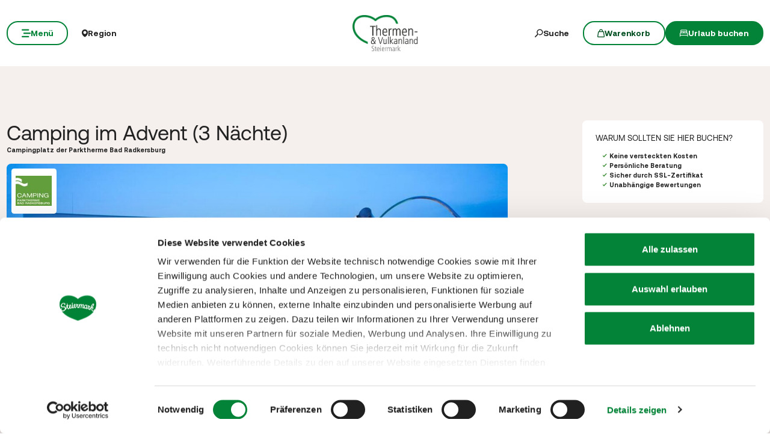

--- FILE ---
content_type: text/html; charset=UTF-8
request_url: https://www.steiermark.com/de/Thermen-Vulkanland/Urlaub-planen/Unterkuenfte-suchen-und-buchen/Campingplatz-der-Parktherme-Bad-Radkersburg-Campingplatz-Bad-Radkersburg_ad-2089077/Camping-im-Advent-3-Naechte_p-2089433?randSeed=175&showMap=0&locale=de
body_size: 53418
content:
<!doctype html>
<html lang="de">
<head>
    <meta http-equiv="X-UA-Compatible" content="IE=edge">
    <meta charset="UTF-8">

                                        <title>Camping im Advent (3 Nächte) in Campingplatz der Parktherme Bad</title>
            <meta name="description" content="Im wunderbar warmen Thermalwasser oder in der Sauna entspannen und der Kälte trotzen. Im Advent verwandelt sich die Region Bad Radkersburg - Steiermark," />

            <link rel="canonical" href="https://www.steiermark.com/de/Thermen-Vulkanland/Urlaub-planen/Unterkuenfte-suchen-und-buchen/Campingplatz-der-Parktherme-Bad-Radkersburg-Campingplatz-Bad-Radkersburg_ad-2089077/Camping-im-Advent-3-Naechte_p-2089433">
            
            

<!-- OPEN GRAPH -->
<meta property="og:title" content="Camping im Advent (3 Nächte) in Campingplatz der Parktherme Bad" />
<meta property="og:description" content="Im wunderbar warmen Thermalwasser oder in der Sauna entspannen und der Kälte trotzen. Im Advent verwandelt sich die Region Bad Radkersburg - Steiermark," />
<meta property="og:image" content="https://www.steiermark.com/deskline/unterkuenfte/betriebe/campingplatz-der-parktherme-bad-radkersburg_2089077/housepackagemasters/camping-im-advent-3-naechte-_2089433/390327/image-thumb__390327__demi-detail-gallery--big/Thermengenuss_2089440.d2ce46a7.jpg" />
<meta property="og:image:secure_url" content="https://www.steiermark.com/deskline/unterkuenfte/betriebe/campingplatz-der-parktherme-bad-radkersburg_2089077/housepackagemasters/camping-im-advent-3-naechte-_2089433/390327/image-thumb__390327__demi-detail-gallery--big/Thermengenuss_2089440.d2ce46a7.jpg" />
<meta property="og:url" content="https://www.steiermark.com/de/Thermen-Vulkanland/Urlaub-planen/Unterkuenfte-suchen-und-buchen/Campingplatz-der-Parktherme-Bad-Radkersburg-Campingplatz-Bad-Radkersburg_ad-2089077/Camping-im-Advent-3-Naechte_p-2089433" />
<meta property="og:type" content="website" />
<!-- /OPEN GRAPH -->


        
        <meta charset="UTF-8">

<script data-cookieconsent="ignore">_config = {};</script>

<meta name="format-detection" content="telephone=no"/>

<link rel="apple-touch-icon" sizes="152x152" href="/static/img/favicons/apple-touch-icon-152x152.png">
<link rel="apple-touch-icon" sizes="180x180" href="/static/img/favicons/apple-touch-icon-180x180.png">
<link rel="icon" type="image/png" href="/static/img/favicons/favicon-32x32.png" sizes="32x32">
<link rel="icon" type="image/png" href="/static/img/favicons/android-chrome-192x192.png" sizes="192x192">
<link rel="icon" type="image/png" href="/static/img/favicons/favicon-96x96.png" sizes="96x96">
<link rel="manifest" href="/manifest.json">
<link rel="mask-icon" href="/static/img/favicons/safari-pinned-tab.svg">


<script data-cookieconsent="ignore">
    window.onload = function() {
        var image = document.getElementById('CybotCookiebotDialogPoweredbyImage');
        if(image){
            image.setAttribute('width', '100');
            image.setAttribute('height', '100');
        }
    };
</script>




<meta name="viewport" content="width=device-width, initial-scale=1.0">








                                






    <link rel="preload" as="font" type="font/woff2" href="/dist/build/assets/fonts/Aeonik-Bold-l0sNRNKZ.js" crossorigin="anonymous">
    <link rel="preload" as="font" type="font/woff2" href="/dist/build/assets/fonts/Aeonik-Regular-l0sNRNKZ.js" crossorigin="anonymous">
    <link rel="preload" as="font" type="font/woff2" href="/dist/build/assets/fonts/Aeonik-Medium-l0sNRNKZ.js" crossorigin="anonymous">

    <link rel="stylesheet" href="/dist/build/css/libs-DoiPggaH.css">

<style>@charset "UTF-8";:root{--color-primary: #028337;--color-secondary: #222;--color-text-default: #28243F;--color-text-half-muted: #58556A;--color-text-muted: #9F9EAA;--color-secondary-button: var(--color-secondary);--color-default: #2D343E;--color-white: #FFF;--color-light-grey: #CECECE;--color-dark-grey: #393939;--color-light-grey-1: #D9D9D9;--color-light-grey-2: #EFEBEC;--color-grey: #838383;--color-dark: #222;--color-dark-bg:#151414;--color-light-green: #B3DAC3;--color-success: #028337;--color-info: #1238D9;--color-warning: #BA6000;--color-info-blue: #17A2B8;--color-danger: #990202;--color-yellow:#E3A314;--color-blue:#148EBE;--color-purple:#535775;--color-green:#A2BB0C;--color-red:#B3403F;--color-yellow-dark: #b48110;--color-blue-dark: #0f6c90;--color-purple-dark: #393c51;--color-green-dark: #7b8e09;--color-red-dark: #822e2e;--color-primary-contrast: #FFF;--color-primary-light-contrast: #FFF;--color-secondary-contrast: #FFF;--color-success-contrast: #FFF;--color-info-contrast: var(--color-text-default);--color-warning-contrast: var(--color-text-default);--color-danger-contrast: #FFF;--color-light-contrast: var(--color-text-default);--color-dark-contrast: #FFF;--color-white-contrast: var(--color-text-default);--color-default-contrast: #FFF;--color-primary-dark: #014F21;--color-primary-dark-light: #02682c;--color-secondary-dark: #181818;--color-success-dark: #12862B;--color-info-dark: #967102;--color-warning-dark: #967102;--color-danger-dark: #cc2333;--color-light-dark: #003610;--color-dark-dark: #fff;--color-white-dark: #202020;--color-default-dark: #1f232a;--color-primary-light: #A2BB0C;--color-primary-light-middle: #02953f;--color-primary-light-light: #03b54c;--color-secondary-light: #3C3C3C;--color-success-light: #1EE048;--color-info-light: #FBBD03;--color-warning-light: #FBBD03;--color-danger-light: #e15260;--color-light-light: #fff;--color-dark-light: #687F96;--color-white-light: #FFF;--color-default-light: #3b4552;--body-bg-color: #FFF;--border-radius-sm: .3125rem ;--border-radius-default: .5rem ;--border-radius-lg: .625rem ;--border-radius-xl: 1.5625rem ;--border-radius-xxl: 3.125rem ;--border-radius-round: 50%;--font-default: "Aeonik-Regular", sans-serif;--font-default-medium: "Aeonik-Medium", sans-serif;--font-default-bold: "Aeonik-Bold", sans-serif;--font-weight-default: 400;--font-weight-medium: 500;--font-weight-bold: 700;--font-size-default: 1.125rem ;--line-height-default: calc(26/18);--font-size-lg: 1.5rem ;--line-height-lg: calc(32/24);--font-size-sm: .875rem ;--line-height-sm: calc(18/14);--font-size-desc: .75rem ;--line-height-desc: calc(17/12);--font-size-h1-big: 6.25rem ;--line-height-h1-big: 1 ;--font-size-h1: 4.0625rem ;--line-height-h1: 1 ;--font-size-h2: 2.625rem ;--line-height-h2: 1.09375 ;--font-size-h3: 2rem ;--line-height-h3: calc(46/42);--font-size-h4: 1.875rem ;--line-height-h4: 1.1 ;--font-size-h5: 1.5rem ;--line-height-h5: calc(26/24);--font-size-h6: 1.125rem ;--line-height-h6: calc(20/18);--font-size-default-mobile: 1rem ;--line-height-default-mobile: 1.25 ;--font-size-lg-mobile: 1.25rem ;--line-height-lg-mobile: 1.3 ;--font-size-sm-mobile: .875rem ;--line-height-sm-mobile: calc(18/14);--font-size-desc-mobile: .75rem ;--line-height-desc-mobile: calc(16/12);--font-size-h1-mobile-big: 3rem ;--line-height-h1-mobile-big: 1 ;--font-size-h1-mobile: 2.5rem ;--line-height-h1-mobile: 1 ;--font-size-h2-mobile: 1.875rem ;--line-height-h2-mobile: 1 ;--font-size-h3-mobile: 1.5625rem ;--line-height-h3-mobile: 1.24 ;--font-size-h4-mobile: 1.375rem ;--line-height-h4-mobile: calc(24/22);--font-size-h5-mobile: 1.25rem ;--line-height-h5-mobile: 1 ;--font-size-h6-mobile: 1rem ;--line-height-h6-mobile: 1.125 ;--gutter-width: 1.25rem ;--table-thead-bg-color: #E6F3EB;--table-tbody-border-color: var(--color-light-green);--box-shadow-default: .625rem .625rem 3.125rem 0 rgba(50, 60, 70, .2);--box-shadow-center: 0 0 1.875rem 0px rgba(50, 60, 70, .2);--background-gradient-portrait: linear-gradient(180deg, rgba(0, 0, 0, 0) 0%, rgba(0, 0, 0, .4) 51%, rgba(0, 0, 0, 1) 100%);--background-gradient-landscape: linear-gradient(180deg, rgba(0, 0, 0, 0) 10%, rgba(0, 0, 0, .3) 50%, rgba(0, 0, 0, .9) 100%);--background-gradient-square--big: linear-gradient(180deg, rgba(0, 0, 0, 0) 10%, rgba(0, 0, 0, .3) 50%, rgba(0, 0, 0, .9) 100%);--background-gradient-square: linear-gradient(180deg, rgba(0, 0, 0, 0) 0%,rgba(0, 0, 0, 1) 100%);--background-gradient-circle: radial-gradient(circle, rgba(0, 0, 0, .55) 10.54%, rgba(0, 0, 0, .8) 92.51%)}@font-face{font-family:iconfont;font-display:block;src:url(/static/icons/font/iconfont.woff2?a0b9dc028e15446f8fbf0bf9f4c01b30) format("woff2")}.icon{display:inline-block;speak:none;font-style:normal;font-weight:400;line-height:1;text-rendering:auto;-webkit-font-smoothing:antialiased;-moz-osx-font-smoothing:grayscale;transform:translate(0)}.icon:before{font-family:iconfont!important;font-style:normal;font-weight:400!important;vertical-align:top}.icon-zoom:before{content:""}.icon-youtube:before{content:""}.icon-youtube-outline:before{content:""}.icon-whatsapp:before{content:""}.icon-wellness:before{content:""}.icon-webcams:before{content:""}.icon-weather:before{content:""}.icon-water:before{content:""}.icon-water-temperature:before{content:""}.icon-water-quality:before{content:""}.icon-voucher:before{content:""}.icon-upload:before{content:""}.icon-umbrella:before{content:""}.icon-u-style:before{content:""}.icon-twitter:before{content:""}.icon-tv:before{content:""}.icon-traffic:before{content:""}.icon-toilet:before{content:""}.icon-tiktok:before{content:""}.icon-tiktok-outline:before{content:""}.icon-theatre:before{content:""}.icon-theater:before{content:""}.icon-tag:before{content:""}.icon-strong-electricity:before{content:""}.icon-star:before{content:""}.icon-star-filled:before{content:""}.icon-stage:before{content:""}.icon-speech-bubble:before{content:""}.icon-smartphone:before{content:""}.icon-sightseeing:before{content:""}.icon-shoe:before{content:""}.icon-search:before{content:""}.icon-route-start:before{content:""}.icon-route-end:before{content:""}.icon-register:before{content:""}.icon-recycle-bin:before{content:""}.icon-presentation:before{content:""}.icon-plus:before{content:""}.icon-plus-thin:before{content:""}.icon-play:before{content:""}.icon-play-round:before{content:""}.icon-pinterest:before{content:""}.icon-pinterest-outline:before{content:""}.icon-pin:before{content:""}.icon-pin-regions:before{content:""}.icon-picture-portrait:before{content:""}.icon-picture-landscape:before{content:""}.icon-phone:before{content:""}.icon-phone-round:before{content:""}.icon-pen:before{content:""}.icon-pause:before{content:""}.icon-path-partially-open:before{content:""}.icon-path-open:before{content:""}.icon-path-open-not-prepared:before{content:""}.icon-path-in-preparation:before{content:""}.icon-path-closed:before{content:""}.icon-parliament:before{content:""}.icon-parking:before{content:""}.icon-mountain:before{content:""}.icon-minus:before{content:""}.icon-menu:before{content:""}.icon-map:before{content:""}.icon-map-pin:before{content:""}.icon-mail:before{content:""}.icon-login:before{content:""}.icon-list:before{content:""}.icon-linkedin:before{content:""}.icon-linkedin-outline:before{content:""}.icon-link:before{content:""}.icon-link-outline:before{content:""}.icon-link-external:before{content:""}.icon-instagram:before{content:""}.icon-instagram-outline:before{content:""}.icon-infrastructure:before{content:""}.icon-info:before{content:""}.icon-house:before{content:""}.icon-hiking:before{content:""}.icon-heart:before{content:""}.icon-heart-outline:before{content:""}.icon-hat:before{content:""}.icon-gastronomy:before{content:""}.icon-flower:before{content:""}.icon-fax:before{content:""}.icon-facebook:before{content:""}.icon-facebook-outline:before{content:""}.icon-eye:before{content:""}.icon-expand:before{content:""}.icon-email:before{content:""}.icon-elements:before{content:""}.icon-electricity:before{content:""}.icon-download:before{content:""}.icon-dot:before{content:""}.icon-distance:before{content:""}.icon-difficulty:before{content:""}.icon-delete:before{content:""}.icon-cutlery:before{content:""}.icon-credit-card:before{content:""}.icon-corona:before{content:""}.icon-cocktail:before{content:""}.icon-close:before{content:""}.icon-close-thin:before{content:""}.icon-clock:before{content:""}.icon-cinema:before{content:""}.icon-checkmark:before{content:""}.icon-checkmark-outline:before{content:""}.icon-check:before{content:""}.icon-cart:before{content:""}.icon-calendar:before{content:""}.icon-bike:before{content:""}.icon-bed:before{content:""}.icon-bankett:before{content:""}.icon-baggage:before{content:""}.icon-badge:before{content:""}.icon-arrow-right:before{content:""}.icon-arrow-long:before{content:""}.icon-arrow-left:before{content:""}.icon-arrow-down:before{content:""}.icon-addthis:before{content:""}:root{--icon-zoom: "";--icon-youtube: "";--icon-youtube-outline: "";--icon-whatsapp: "";--icon-wellness: "";--icon-webcams: "";--icon-weather: "";--icon-water: "";--icon-water-temperature: "";--icon-water-quality: "";--icon-voucher: "";--icon-upload: "";--icon-umbrella: "";--icon-u-style: "";--icon-twitter: "";--icon-tv: "";--icon-traffic: "";--icon-toilet: "";--icon-tiktok: "";--icon-tiktok-outline: "";--icon-theatre: "";--icon-theater: "";--icon-tag: "";--icon-strong-electricity: "";--icon-star: "";--icon-star-filled: "";--icon-stage: "";--icon-speech-bubble: "";--icon-smartphone: "";--icon-sightseeing: "";--icon-shoe: "";--icon-search: "";--icon-route-start: "";--icon-route-end: "";--icon-register: "";--icon-recycle-bin: "";--icon-presentation: "";--icon-plus: "";--icon-plus-thin: "";--icon-play: "";--icon-play-round: "";--icon-pinterest: "";--icon-pinterest-outline: "";--icon-pin: "";--icon-pin-regions: "";--icon-picture-portrait: "";--icon-picture-landscape: "";--icon-phone: "";--icon-phone-round: "";--icon-pen: "";--icon-pause: "";--icon-path-partially-open: "";--icon-path-open: "";--icon-path-open-not-prepared: "";--icon-path-in-preparation: "";--icon-path-closed: "";--icon-parliament: "";--icon-parking: "";--icon-mountain: "";--icon-minus: "";--icon-menu: "";--icon-map: "";--icon-map-pin: "";--icon-mail: "";--icon-login: "";--icon-list: "";--icon-linkedin: "";--icon-linkedin-outline: "";--icon-link: "";--icon-link-outline: "";--icon-link-external: "";--icon-instagram: "";--icon-instagram-outline: "";--icon-infrastructure: "";--icon-info: "";--icon-house: "";--icon-hiking: "";--icon-heart: "";--icon-heart-outline: "";--icon-hat: "";--icon-gastronomy: "";--icon-flower: "";--icon-fax: "";--icon-facebook: "";--icon-facebook-outline: "";--icon-eye: "";--icon-expand: "";--icon-email: "";--icon-elements: "";--icon-electricity: "";--icon-download: "";--icon-dot: "";--icon-distance: "";--icon-difficulty: "";--icon-delete: "";--icon-cutlery: "";--icon-credit-card: "";--icon-corona: "";--icon-cocktail: "";--icon-close: "";--icon-close-thin: "";--icon-clock: "";--icon-cinema: "";--icon-checkmark: "";--icon-checkmark-outline: "";--icon-check: "";--icon-cart: "";--icon-calendar: "";--icon-bike: "";--icon-bed: "";--icon-bankett: "";--icon-baggage: "";--icon-badge: "";--icon-arrow-right: "";--icon-arrow-long: "";--icon-arrow-left: "";--icon-arrow-down: "";--icon-addthis: ""}@font-face{font-family:Aeonik-Regular;font-style:normal;font-weight:400;font-display:swap;src:url(/dist/build/Aeonik-Regular-DqpFhZM3.woff2) format("woff2")}@font-face{font-family:Aeonik-Medium;font-style:normal;font-weight:500;font-display:swap;src:url(/dist/build/Aeonik-Medium-Sqfrp_x6.woff2) format("woff2")}@font-face{font-family:Aeonik-Bold;font-style:normal;font-weight:700;font-display:swap;src:url(/dist/build/Aeonik-Bold-wM9LvE64.woff2) format("woff2")}a,a:hover,a:focus{color:inherit;text-decoration:none}textarea{resize:vertical}label{font-weight:400;margin-bottom:0}ul,ol,dl{margin-bottom:0}dt{font-weight:400}*::-moz-selection{color:#fff;background-color:var(--color-primary)}*::selection{color:#fff;background-color:var(--color-primary)}video{background:#000}figcaption{color:var(--color-dark-grey);font-size:.75rem;margin-top:.3125rem}.table-responsive{content-visibility:auto}.wysiwyg table{border:none;border-radius:var(--border-radius-default);border-collapse:separate!important;border-spacing:0}.wysiwyg thead{background-color:var(--table-thead-bg-color);color:var(--color-text-default)}.wysiwyg thead>tr td,.wysiwyg thead>tr th{border:none;border-right:.0625rem solid var(--color-white);font-family:var(--font-default-bold)}.wysiwyg thead>tr td:first-child,.wysiwyg thead>tr th:first-child{border-top-left-radius:var(--border-radius-default)}.wysiwyg thead>tr td:last-child,.wysiwyg thead>tr th:last-child{border-top-right-radius:var(--border-radius-default);border-right:none}.wysiwyg tbody tr td{border-right:1px solid var(--table-tbody-border-color);border-bottom:1px solid var(--table-tbody-border-color)}.wysiwyg tbody tr td:first-child{border-left:1px solid var(--table-tbody-border-color)}.wysiwyg td,.wysiwyg th{padding:.9375rem 1.25rem}.wysiwyg table:has(:not(tfoot)) tbody tr:last-child td:first-child{border-bottom-left-radius:var(--border-radius-default)}.wysiwyg table:has(:not(tfoot)) tbody tr:last-child td:last-child{border-bottom-right-radius:var(--border-radius-default)}.wysiwyg table:has(tfoot) tbody tr:last-child td:first-child{border-bottom-left-radius:var(--border-radius-default)}.wysiwyg table:has(tfoot) tbody tr:last-child td:last-child{border-bottom-right-radius:var(--border-radius-default)}.increased-click-area-sm{padding:.125rem!important;margin:-.125rem!important}.increased-click-area{padding:.25rem;margin:-.25rem}.increased-click-area-md{padding:.5rem!important;margin:-.5rem!important}html{-ms-overflow-style:scrollbar}body{position:relative;background-color:var(--body-bg-color)}.body--freezed{overflow:hidden}body.no-hero #main-content{padding-top:140px;position:relative}.main-content--no-hero-small{padding-top:7.375rem}body{color:var(--color-text-default);font-family:var(--font-default);font-size:var(--font-size-default);word-break:break-word}.font-default{font-family:var(--font-default);font-weight:var(--font-default-weight)}b,strong,.strong,.font-default-bold{font-family:var(--font-default-bold);font-weight:var(--font-weight-bold)}h1,h2,h3,h4,h5,h6,.h1,.h2,.h3,.h4,.h5,.h6{margin-top:0;display:block;color:inherit;font-family:var(--font-default);font-weight:var(--font-default-weight)}h1,.h1{font-size:var(--font-size-h1-mobile);line-height:var(--line-height-h1-mobile)}.hero-full-height__title{font-size:var(--font-size-h1-mobile-big);line-height:var(--line-height-h1-mobile-big)}h2,.h2{font-size:var(--font-size-h2-mobile);line-height:var(--line-height-h2-mobile)}h3,.h3{font-size:var(--font-size-h3-mobile);line-height:var(--line-height-h3-mobile)}h4,.h4{font-size:var(--font-size-h4-mobile);line-height:var(--line-height-h4-mobile)}h5,.h5{font-size:var(--font-size-h5-mobile);line-height:var(--line-height-h5-mobile);font-family:var(--font-default-bold);font-weight:var(--font-weight-bold)}h6,.h6{font-size:var(--font-size-h6-mobile);line-height:var(--line-height-h6-mobile);font-family:var(--font-default-bold);font-weight:var(--font-weight-bold)}table{word-break:initial}:root{--container-max-width: 108.5rem ;--container-md-max-width: 90.75rem ;--container-sm-max-width: 72.625rem ;--container-narrow-max-width: 54.5rem ;--container-overlay-max-width: 68.75rem }.container.container{width:100%;padding-left:.9375rem;padding-right:.9375rem;max-width:var(--container-max-width)}.container.container-sm{max-width:var(--container-sm-max-width)}.container.container-md{max-width:var(--container-md-max-width)}.container.container-narrow{max-width:var(--container-narrow-max-width)}.container.container-overlay{max-width:var(--container-overlay-max-width)}.top-navbar{height:40px}.top-navbar__container{position:relative;z-index:10;box-shadow:0 0 .625rem #323c4633}.top-navbar-btn{font-size:var(--font-size-sm);line-height:1.3333333333;background:var(--color-white);color:var(--color-dark);display:flex;align-items:center;justify-content:center;gap:.625rem;font-family:var(--font-default-bold);font-weight:var(--font-weight-bold);border:2px solid var(--color-white);height:40px}.top-navbar-search-btn{position:relative}.top-navbar-search-btn:after{position:absolute;content:"";right:0;top:50%;transform:translateY(-50%);height:1rem;width:1px;background-color:var(--color-grey)}.top-navbar-btn.top-navbar-btn--primary{background:var(--color-primary);color:var(--color-white);border:2px solid var(--color-primary)}.main-header{position:fixed;top:0;left:0;right:0;z-index:9}.main-navbar{height:100px;padding-top:1.875rem;padding-bottom:1.875rem;width:100%;background-color:transparent;transition:background-color .3s ease-in-out}.no-hero .main-header .main-navbar,.main-header.is-affix .main-navbar,.main-header.not-is-affix .main-navbar{background-color:var(--color-white)}.nav-overlay-open .main-header .main-navbar,.nav-overlay-open .main-header.is-affix .main-navbar,.nav-overlay-open .main-header.not-is-affix .main-navbar{background-color:var(--color-dark)}.nav-overlay-open .main-header .main-navbar .main-navbar-menu-btn,.nav-overlay-open .main-header.is-affix .main-navbar .main-navbar-menu-btn,.nav-overlay-open .main-header.not-is-affix .main-navbar .main-navbar-menu-btn{background-color:transparent;color:var(--color-white);border:2px solid var(--color-white);transition:all .3s ease-in-out}.nav-overlay-open .main-header .main-navbar .main-navbar-menu-btn:hover,.nav-overlay-open .main-header.is-affix .main-navbar .main-navbar-menu-btn:hover,.nav-overlay-open .main-header.not-is-affix .main-navbar .main-navbar-menu-btn:hover{background-color:var(--color-white);border-color:var(--color-white);color:var(--color-primary-dark)}.nav-overlay-open .main-header .main-navbar .main-navbar-menu-btn:focus,.nav-overlay-open .main-header .main-navbar .main-navbar-menu-btn:focus-visible,.nav-overlay-open .main-header.is-affix .main-navbar .main-navbar-menu-btn:focus,.nav-overlay-open .main-header.is-affix .main-navbar .main-navbar-menu-btn:focus-visible,.nav-overlay-open .main-header.not-is-affix .main-navbar .main-navbar-menu-btn:focus,.nav-overlay-open .main-header.not-is-affix .main-navbar .main-navbar-menu-btn:focus-visible{outline:1px solid var(--color-white);outline-offset:.25rem}.nav-overlay-open .main-header .main-navbar .main-navbar-region-btn,.nav-overlay-open .main-header .main-navbar .main-navbar-search-btn,.nav-overlay-open .main-header.is-affix .main-navbar .main-navbar-region-btn,.nav-overlay-open .main-header.is-affix .main-navbar .main-navbar-search-btn,.nav-overlay-open .main-header.not-is-affix .main-navbar .main-navbar-region-btn,.nav-overlay-open .main-header.not-is-affix .main-navbar .main-navbar-search-btn{color:var(--color-white)}.nav-overlay-open .main-header .main-navbar .main-navbar-region-btn:hover,.nav-overlay-open .main-header .main-navbar .main-navbar-search-btn:hover,.nav-overlay-open .main-header.is-affix .main-navbar .main-navbar-region-btn:hover,.nav-overlay-open .main-header.is-affix .main-navbar .main-navbar-search-btn:hover,.nav-overlay-open .main-header.not-is-affix .main-navbar .main-navbar-region-btn:hover,.nav-overlay-open .main-header.not-is-affix .main-navbar .main-navbar-search-btn:hover{color:var(--color-primary)}.nav-overlay-open .main-header .main-navbar .main-navbar-region-btn:focus,.nav-overlay-open .main-header .main-navbar .main-navbar-region-btn:focus-visible,.nav-overlay-open .main-header .main-navbar .main-navbar-search-btn:focus,.nav-overlay-open .main-header .main-navbar .main-navbar-search-btn:focus-visible,.nav-overlay-open .main-header.is-affix .main-navbar .main-navbar-region-btn:focus,.nav-overlay-open .main-header.is-affix .main-navbar .main-navbar-region-btn:focus-visible,.nav-overlay-open .main-header.is-affix .main-navbar .main-navbar-search-btn:focus,.nav-overlay-open .main-header.is-affix .main-navbar .main-navbar-search-btn:focus-visible,.nav-overlay-open .main-header.not-is-affix .main-navbar .main-navbar-region-btn:focus,.nav-overlay-open .main-header.not-is-affix .main-navbar .main-navbar-region-btn:focus-visible,.nav-overlay-open .main-header.not-is-affix .main-navbar .main-navbar-search-btn:focus,.nav-overlay-open .main-header.not-is-affix .main-navbar .main-navbar-search-btn:focus-visible{outline:1px solid var(--color-white)}.nav-overlay-open .main-header .main-navbar .main-navbar-cart-btn,.nav-overlay-open .main-header.is-affix .main-navbar .main-navbar-cart-btn,.nav-overlay-open .main-header.not-is-affix .main-navbar .main-navbar-cart-btn{border-color:var(--color-white)}.nav-overlay-open .main-header .main-navbar .main-navbar-cart-btn:hover,.nav-overlay-open .main-header.is-affix .main-navbar .main-navbar-cart-btn:hover,.nav-overlay-open .main-header.not-is-affix .main-navbar .main-navbar-cart-btn:hover{border-color:var(--color-light-grey)}.nav-overlay-open .main-header .main-navbar .main-navbar-cart-btn:focus,.nav-overlay-open .main-header .main-navbar .main-navbar-cart-btn:focus-visible,.nav-overlay-open .main-header.is-affix .main-navbar .main-navbar-cart-btn:focus,.nav-overlay-open .main-header.is-affix .main-navbar .main-navbar-cart-btn:focus-visible,.nav-overlay-open .main-header.not-is-affix .main-navbar .main-navbar-cart-btn:focus,.nav-overlay-open .main-header.not-is-affix .main-navbar .main-navbar-cart-btn:focus-visible{color:var(--color-white)}.btn.main-navbar-btn{font-size:var(--font-size-default);padding:.9375rem 1.875rem}.main-navbar__container{display:grid;grid-template-columns:1fr auto 1fr;z-index:10}.main-navbar__brand{height:auto;width:auto;max-height:3.75rem}.main-navbar__left{display:flex;align-items:center;justify-content:flex-start}.main-navbar__right{display:flex;align-items:center;justify-content:flex-end}.main-navbar-menu-btn{background-color:transparent;color:var(--color-white);border:2px solid var(--color-white);transition:all .3s ease-in-out}.main-navbar-menu-btn:hover{background-color:var(--color-white);border-color:var(--color-white);color:var(--color-primary-dark)}.main-navbar-menu-btn:focus,.main-navbar-menu-btn:focus-visible{outline:1px solid var(--color-white);outline-offset:.25rem}.main-navbar-region-btn,.main-navbar-search-btn{color:var(--color-white)}.main-navbar-region-btn:hover,.main-navbar-region-btn:focus,.main-navbar-region-btn:focus-visible,.main-navbar-search-btn:hover,.main-navbar-search-btn:focus,.main-navbar-search-btn:focus-visible{color:var(--color-primary)}.main-navbar-cart-btn{background-color:var(--color-white);color:var(--color-primary-dark);border:2px solid var(--color-white);transition:all .3s ease-in-out}.main-navbar-cart-btn:hover{background-color:var(--color-light-grey);border-color:var(--color-light-grey);color:var(--color-primary-dark)}.main-navbar-cart-btn:focus,.main-navbar-cart-btn:focus-visible{outline:1px solid var(--color-white);outline-offset:.25rem}.no-hero .main-header .main-navbar-menu-btn,.main-header.is-affix .main-navbar-menu-btn,.main-header.not-is-affix .main-navbar-menu-btn{color:var(--color-primary);border-color:var(--color-primary)}.no-hero .main-header .main-navbar-menu-btn:hover,.main-header.is-affix .main-navbar-menu-btn:hover,.main-header.not-is-affix .main-navbar-menu-btn:hover{background-color:var(--color-primary-dark);border-color:var(--color-primary-dark);color:var(--color-white)}.no-hero .main-header .main-navbar-menu-btn:focus,.no-hero .main-header .main-navbar-menu-btn:focus-visible,.main-header.is-affix .main-navbar-menu-btn:focus,.main-header.is-affix .main-navbar-menu-btn:focus-visible,.main-header.not-is-affix .main-navbar-menu-btn:focus,.main-header.not-is-affix .main-navbar-menu-btn:focus-visible{outline:1px solid var(--color-primary);outline-offset:.25rem}.no-hero .main-header .main-navbar-region-btn,.no-hero .main-header .main-navbar-search-btn,.main-header.is-affix .main-navbar-region-btn,.main-header.is-affix .main-navbar-search-btn,.main-header.not-is-affix .main-navbar-region-btn,.main-header.not-is-affix .main-navbar-search-btn{position:relative;color:var(--color-dark)}.no-hero .main-header .main-navbar-region-btn:hover,.no-hero .main-header .main-navbar-region-btn:focus,.no-hero .main-header .main-navbar-region-btn:focus-visible,.no-hero .main-header .main-navbar-search-btn:hover,.no-hero .main-header .main-navbar-search-btn:focus,.no-hero .main-header .main-navbar-search-btn:focus-visible,.main-header.is-affix .main-navbar-region-btn:hover,.main-header.is-affix .main-navbar-region-btn:focus,.main-header.is-affix .main-navbar-region-btn:focus-visible,.main-header.is-affix .main-navbar-search-btn:hover,.main-header.is-affix .main-navbar-search-btn:focus,.main-header.is-affix .main-navbar-search-btn:focus-visible,.main-header.not-is-affix .main-navbar-region-btn:hover,.main-header.not-is-affix .main-navbar-region-btn:focus,.main-header.not-is-affix .main-navbar-region-btn:focus-visible,.main-header.not-is-affix .main-navbar-search-btn:hover,.main-header.not-is-affix .main-navbar-search-btn:focus,.main-header.not-is-affix .main-navbar-search-btn:focus-visible{color:var(--color-primary)}.no-hero .main-header .main-navbar-cart-btn,.main-header.is-affix .main-navbar-cart-btn,.main-header.not-is-affix .main-navbar-cart-btn{border-color:var(--color-primary)}.no-hero .main-header .main-navbar-cart-btn:hover,.main-header.is-affix .main-navbar-cart-btn:hover,.main-header.not-is-affix .main-navbar-cart-btn:hover{background-color:var(--color-primary-dark);border-color:var(--color-primary-dark);color:var(--color-white)}.no-hero .main-header .main-navbar-cart-btn:focus,.no-hero .main-header .main-navbar-cart-btn:focus-visible,.main-header.is-affix .main-navbar-cart-btn:focus,.main-header.is-affix .main-navbar-cart-btn:focus-visible,.main-header.not-is-affix .main-navbar-cart-btn:focus,.main-header.not-is-affix .main-navbar-cart-btn:focus-visible{outline:1px solid var(--color-primary);outline-offset:.25rem}.main-navbar__brand--standard{display:inline}.main-navbar__brand--positive{display:none}.nav-overlay-open .main-navbar__brand--standard{display:inline!important}.nav-overlay-open .main-navbar__brand--positive{display:none!important}.navbar-logo-positive:not(.nav-overlay-open) .main-navbar__brand--positive{display:inline}.navbar-logo-positive:not(.nav-overlay-open) .main-navbar__brand--standard{display:none}.no-hero:not(.nav-overlay-open) .main-navbar__brand--positive,.nav-affix:not(.nav-overlay-open) .main-navbar__brand--positive,.nav-not-affix:not(.nav-overlay-open) .main-navbar__brand--positive{display:inline}.no-hero:not(.nav-overlay-open) .main-navbar__brand--standard,.nav-affix:not(.nav-overlay-open) .main-navbar__brand--standard,.nav-not-affix:not(.nav-overlay-open) .main-navbar__brand--standard{display:none}.main-navbar__center:not(:has(.main-navbar__brand--positive)) .main-navbar__brand--standard{display:inline}.main-navbar__center:not(:has(.main-navbar__brand--positive)) .main-navbar__brand--positive{display:none}body:not(.navbar-logo-positive):not(.nav-affix):not(.nav-not-affix):not(.no-hero) .main-navbar__brand--standard{display:inline}body:not(.navbar-logo-positive):not(.nav-affix):not(.nav-not-affix):not(.no-hero) .main-navbar__brand--positive{display:none}.main-nav{position:fixed;width:100%;top:0;left:-100%;bottom:0;padding-top:160px;padding-bottom:3.125rem;background:var(--color-dark);color:var(--color-white);transition:transform .4s ease-in-out;pointer-events:none;visibility:hidden}.main-nav.is-active{transform:translate(100%);pointer-events:auto;visibility:visible}.main-nav__container{position:relative;height:100%;overflow-y:auto;overflow-x:hidden}.main-nav__link{display:flex;align-items:center;gap:1rem;width:fit-content;transition:opacity .2s ease-in-out;background:none;border:none;text-align:start;padding:0}.main-nav__link-icon{font-size:1rem;line-height:1}.main-nav__link-icon.icon-arrow-nav{font-size:.8125rem}.main-nav__link-text{position:relative;line-height:1;transition:padding-left .2s ease-in-out}.main-nav__link-text:before{content:"";position:absolute;top:0;left:0;height:100%;width:.25rem;background-color:var(--color-primary);transform:scaleX(0);transition:transform .1s ease-in-out;transform-origin:bottom left}.main-nav__item:hover>.main-nav__link,.main-nav__link.is-active{opacity:1}.main-nav__item>.main-nav__link:not(.is-active)>.main-nav__link-text:after{content:"";position:absolute;bottom:-.25rem;left:0;width:100%;height:.25rem;background-color:var(--color-primary);transform:scaleX(0);transition:transform .3s ease-in-out;transform-origin:bottom left}.main-nav__link.is-active .main-nav__link-text:before{transform:scaleX(1)}.main-nav__link.is-active .main-nav__link-text{padding-left:.9375rem}.main-nav__link-icon{color:var(--color-primary);transition:transform .2s ease-in-out}.main-nav__list{position:absolute;top:0;transition:opacity .2s ease-in-out}.main-nav__list.main-nav__list--level-0{width:calc(100% - 1.875rem)}.main-nav__list.main-nav__list--level-0 .main-nav__item{font-size:1.875rem;line-height:1}.main-nav__list.main-nav__list--level-0 .main-nav__item+.main-nav__item{margin-top:2.5rem}.main-nav__list.main-nav__list--level-0.is-active{transform:translate(0)}.main-nav__list.main-nav__list--level-0.is-active .main-nav__link{opacity:1}.main-nav__list.main-nav__list--level-1{position:absolute;top:3.125rem;left:100vw;width:100%;display:none;pointer-events:none}.main-nav__list.main-nav__list--level-1 .main-nav__item{font-size:1.5625rem;line-height:1}.main-nav__list.main-nav__list--level-1 .main-nav__item+.main-nav__item{margin-top:1.875rem}.main-nav__list.main-nav__list--level-1.is-active{display:block;pointer-events:auto}.main-nav__list.main-nav__list--level-1.is-active .main-nav__link{opacity:1}.is-active-2 .main-nav__list.main-nav__list--level-1.is-active .main-nav__link:not(.is-active){opacity:.3}.is-active-2 .main-nav__list.main-nav__list--level-1.is-active .main-nav__item:hover>.main-nav__link:not(.is-active){opacity:1}.is-active-2 .main-nav__list.main-nav__list--level-1.is-active .main-nav__list--level-2 .main-nav__link{opacity:1}.main-nav__list.main-nav__list--level-2{position:absolute;top:0;left:100vw;width:100vw;opacity:0;pointer-events:none}.main-nav__list.main-nav__list--level-2 .main-nav__item{font-size:1.25rem;line-height:1;font-family:var(--font-default)}.main-nav__list.main-nav__list--level-2 .main-nav__item+.main-nav__item{margin-top:1.875rem}.main-nav__list.main-nav__list--level-2 .main-nav__link{opacity:1}.main-nav__list.main-nav__list--level-2.is-active{opacity:1;pointer-events:auto}.main-nav__title{font-size:1.875rem;background:transparent;color:var(--color-white);width:100%;display:flex;gap:1.25rem;align-items:center;padding:0 0 1.875rem;border:none;border-bottom:1px solid var(--color-dark-grey);border-radius:0}.main-nav__title-icon{color:var(--color-primary);font-size:1.25rem}.main-navbar__overlay{position:fixed;width:100%;top:0;left:-100%;right:0;bottom:0;padding-top:160px;padding-bottom:3.125rem;background:var(--color-secondary);color:var(--color-white);transition:transform .4s ease-in-out;pointer-events:none;visibility:hidden}.main-navbar__overlay.is-active{transform:translate(100%);pointer-events:auto;visibility:visible}.main-navbar__overlay-container{display:flex;flex-direction:column;justify-content:space-between;gap:3.75rem;height:100%;overflow-y:auto;overflow-x:hidden}.main-nav__search-overlay__input{height:3.125rem;border:2px solid var(--color-white);border-radius:var(--border-radius-xl);display:block;width:100%;color:var(--color-dark-grey);font-size:1.125rem;background-color:var(--color-white);padding:.9375rem 1.875rem}.main-nav__search-overlay__input:focus-visible{outline:none}.main-nav__search-overlay__btn{height:3.125rem;background-color:var(--color-primary);color:var(--color-primary-contrast);font-size:1.25rem;display:flex;justify-content:center;align-items:center;position:absolute;top:0;right:-1px}.main-nav__search-overlay__form{width:29.6875rem;margin:.4375rem auto;position:relative}.main-nav__search-overlay__search-tags{display:flex;flex-direction:column;gap:1.25rem;margin-top:3.4375rem;margin-bottom:3.4375rem}.main-navbar__region-overlay__title{margin-bottom:1.875rem;font-size:1rem}.region-teaser__image{border-radius:var(--border-radius-default);overflow:hidden}.main-navbar__region-overlay__region-finder{position:relative}.region-finder__bg{position:absolute;top:0;left:0;width:100%;height:100%;z-index:0;overflow:hidden}.region-finder__bg:before{content:"";position:absolute;top:0;left:0;height:100%;width:100%;z-index:1;background-color:var(--color-secondary);opacity:.5;pointer-events:none}.region-finder__content{z-index:2;position:relative;color:var(--color-white)}.nav-overlay{opacity:0;visibility:hidden;position:fixed;width:100%;top:0;bottom:0;left:0;right:0;background:var(--color-dark);color:#fff;transform:translate(-100%);transform-origin:left top;z-index:99;transition:opacity .1s .2s,visibility .6s .1ms,ease-in-out transform .3s}.nav-overlay.show-overlay{opacity:1;visibility:visible;transform:translate(0);transition:opacity .1s,visibility .1ms,ease-in-out transform .3s}.mega-nav__item-content--toggle{display:none}.mega-nav__teaser-list{margin-top:1.25rem;margin-bottom:1.25rem}.mega-nav__container{padding-top:11.375rem}:root{--mega-nav-level-0-item-spacing: 1rem }@keyframes scaleBubble{0%{transform:translate(-50%,-50%) scale(0)}60%{transform:translate(-50%,-50%) scale(1.3)}to{transform:translate(-50%,-50%) scale(1)}}.collapsed .mega-nav__collapse-icon{transform:rotate(0)}.mega-nav__collapse-icon{transform:rotate(180deg);transition:.2s ease}.toc{position:fixed;z-index:99999}.btn{font-family:var(--font-default-bold);font-weight:var(--font-weight-bold);font-size:1rem;line-height:1;border-radius:var(--border-radius-xl);padding:.9375rem 1.875rem;transition:all .2s ease-in-out}.btn :hover{transition:all .2s ease-in-out}.btn.btn-sm{padding:.4375rem .9375rem}.btn.btn-md{padding:.625rem 1.25rem}.btn.btn-fit-content{width:fit-content}.btn.btn-primary,.btn.btn-primary-light{background-color:var(--color-primary);color:var(--color-white);border:2px solid var(--color-primary)}.btn.btn-primary:hover,.btn.btn-primary-light:hover{background-color:var(--color-primary-dark);border-color:var(--color-primary-dark)}.btn.btn-primary:focus-visible,.btn.btn-primary-light:focus-visible{outline:1px solid var(--color-primary);outline-offset:.25rem}.btn.btn-secondary{background-color:var(--color-secondary-button);color:var(--color-white);border:2px solid var(--color-secondary-button)}.btn.btn-secondary:hover{background-color:var(--color-primary-dark);border-color:var(--color-primary-dark)}.btn.btn-secondary:focus-visible{outline:1px solid var(--color-secondary-button);outline-offset:.25rem}.btn.btn-white{background-color:var(--color-white);color:var(--color-primary-dark);border:2px solid var(--color-white)}.btn.btn-white:hover{background-color:var(--color-light-grey);border-color:var(--color-light-grey)}.btn.btn-white:focus-visible{outline:1px solid var(--color-white);outline-offset:.25rem}.btn.btn-outline-primary{background-color:transparent;color:var(--color-primary);border:2px solid var(--color-primary)}.btn.btn-outline-primary:hover{background-color:var(--color-primary-dark);border-color:var(--color-primary-dark);color:var(--color-white)}.btn.btn-outline-primary:focus-visible{outline:1px solid var(--color-primary);outline-offset:.25rem}.btn.btn-outline-white{background-color:transparent;color:var(--color-white);border:2px solid var(--color-white)}.btn.btn-outline-white:hover{background-color:var(--color-white);border-color:var(--color-white);color:var(--color-primary-dark)}.btn.btn-outline-white:focus-visible{outline:1px solid var(--color-white);outline-offset:.25rem}.btn.btn-link{color:inherit;padding:0;position:relative;font-size:inherit;font-family:var(--font-default-bold);font-weight:var(--font-weight-bold);line-height:1.3}.btn.btn-link:after{content:"";position:absolute;bottom:0;left:0;width:100%;height:.1875rem;background-color:var(--color-primary)}.btn.btn-link:hover:after{background-color:var(--color-primary-dark)}.btn.btn-unstyled{background-color:transparent;color:inherit;border:none;padding:0;font-size:inherit;font-family:var(--font-default-bold);font-weight:var(--font-weight-bold);line-height:1}.btn.btn-icon{padding:.625rem}.btn.btn-icon.btn-sm{padding:.4375rem}.btn.btn-icon.btn-lg{padding:.9375rem}.btn.btn-icon-text{display:flex;justify-content:center;align-items:center;gap:.3125rem}.share-btn{width:2.8125rem;height:2.8125rem;border-radius:50%;color:var(--color-white);background-color:var(--color-primary);font-size:1.5rem;line-height:1;transition:background-color .2s ease;display:flex;justify-content:center;align-items:center}.form-control{padding:1rem 1rem .625rem;border-radius:var(--border-radius-default)}.form-control:not(textarea){height:3.5rem}.form-control-btn{position:relative;margin-left:-2.5rem}.form-group--sm{margin-bottom:.9375rem}.form-group--search{position:relative}.form-group--search .form-control{padding-right:4.375rem}.form-group--search__btn{width:3.176875rem;height:3.176875rem;font-size:1.0625rem;display:flex;justify-content:center;align-items:center;position:absolute;right:0;top:.25rem;padding:0}.form-control:disabled,.form-control[readonly]{opacity:1}.form-control.form-control-range-slider{width:7.5625rem;height:2.0625rem}.form-control.form-control-range-slider.form-control-range-slider--right{text-align:right}select.form-control{overflow:hidden}.form-control:hover,.form-control:focus-visible{border-color:var(--color-primary);background-color:var(--color-white)}.floating-label{position:absolute;left:1rem;top:1.125rem;transition:transform .2s ease-in-out;transform-origin:left top;pointer-events:none;z-index:1;line-height:1;font-size:var(--font-size-default)}textarea.form-control.has-value~.floating-label,textarea.form-control:focus~.floating-label{transform:translateY(-.625rem) scale(.65)}.form-control:focus~.floating-label,select~.floating-label,.form-control.has-value~.floating-label,.form-group.has-value .floating-label,.floating-label--static{transform:translateY(-.625rem) scale(.65)}.form-control:-webkit-autofill~.form-control-label,.form-control:-webkit-autofill:focus~.form-control-label{transform:translateY(-.625rem) scale(.65)}.select{position:relative}.select select{-moz-appearance:none;-webkit-appearance:none;appearance:none}.select select::-ms-expand{display:none}.select__input-wrapper:before{font-family:iconfont;content:var(--icon-arrow-down);color:currentColor;speak:none;position:absolute;pointer-events:none;font-size:.75rem;top:50%;right:.9375rem;transform:translateY(-50%);z-index:1}.select--hide-arrow .select__input-wrapper:before{content:""}.content-block+.content-block,.content-block+.pimcore_area_content>.content-block,.pimcore_area_content+.pimcore_area_content>.content-block,.pimcore_area_content+.content-block,.content-block+iframe+iframe+.content-block,.content-block+iframe+.content-block{margin-top:2.5rem}.content-block+.content-block--sm,.content-block+.pimcore_area_content>.content-block--sm,.pimcore_area_content+.pimcore_area_content>.content-block--sm{margin-top:1.875rem}.content-visibility--auto .pimcore_area_content:not(.pimcore_area_media-img-text-slide){contain-intrinsic-size:1px;content-visibility:auto}#main-content>.content-block:last-child.content-block--no-footer-margin,.pimcore_area_content:last-child .content-block.content-block--no-footer-margin{margin-bottom:-2.5rem}.wysiwyg ol,.wysiwyg ul{padding-left:1.75rem}.wysiwyg p:last-child,.wysiwyg ol:last-child,.wysiwyg ul:last-child,.wysiwyg table:last-child{margin-bottom:0}.wysiwyg>ul>li,.wysiwyg>ol>li{padding-bottom:.5rem}.wysiwyg a{color:inherit;padding:0;font-size:inherit;font-family:var(--font-default-bold);font-weight:var(--font-weight-bold);line-height:1;border-bottom:.1875rem solid var(--color-primary)}.wysiwyg a:hover{border-bottom-color:var(--color-primary-dark)}.wysiwyg-area__media-row{margin-top:2.5rem}.wysiwyg-area__media-row .blaze-slider.static .blaze-track{justify-content:center}.wysiwyg-area__media-img{border-radius:var(--border-radius-default)}.wysiwyg-area__media-figcaption{font-size:.875rem;line-height:1.2857142857;margin-top:.25rem}.skip-links{position:fixed;top:0;left:0;z-index:999999999}.hero-full-height{width:100%;height:100dvh;position:relative}.hero-full-height__bg{height:100%;width:100%;background-size:cover;background-image:var(--image-src-xs)!important}.hero-full-height__bg img{object-fit:cover}.hero-full-height__title-block{color:var(--color-white)}.hero-full-height__content{z-index:2;position:absolute;bottom:3.75rem;left:0;right:0;width:100%}.hero-full-height:has(.quickfinder) .hero-full-height__title-block{margin-top:auto}.hero-full-height:has(.quickfinder) .hero-full-height__content{height:calc(100dvh - 12.5rem);overflow-y:auto;margin:0 auto;display:flex;flex-direction:column}.hero-full-height__content--less-margin-bottom{bottom:6.25rem}.hero-lp{width:100%;max-height:80vh;height:100%;position:relative}.hero-lp__img-wrapper{margin-bottom:0}.hero-lp__img{object-fit:cover}.hero-lp__embed{height:43.75rem;max-height:80vh}.hero-lp:after{content:"";position:absolute;height:33.75rem;width:100%;display:block;background:linear-gradient(180deg,#20202000,#202020b3);z-index:1;bottom:0}.hero-lp__content{z-index:2;position:absolute;bottom:4.0625rem;margin:0 auto;left:0;right:0;width:100%;height:auto;color:#fff;text-align:center}.hero-lp__title{font-size:4.375rem;line-height:1.4;text-transform:uppercase;margin-top:1.875rem;letter-spacing:.46875rem;font-family:var(--font-decorative);background-image:linear-gradient(0deg,#fff0,#ffffff4d,#ffffffe6,#fff);-webkit-background-clip:text;-webkit-text-fill-color:transparent;color:#fff}.hero-lp__sub-title{letter-spacing:.625rem;font-size:1.25rem}.hero-lp__brand-wrapper{position:absolute;right:0;text-align:center;display:block;margin:0 auto;left:0;width:14rem;padding:.625rem;z-index:10}.cse__searchbar-wrapper{max-width:34.375rem;margin:0 auto}.cse-teaser__img{border-radius:var(--border-radius-default);overflow:hidden}.title-block__title{margin-bottom:1.125rem}.title-block--white .title-block__title{color:var(--color-white)}.title-block__decorator{display:flex;align-items:center;gap:.125rem;margin-bottom:1.125rem}.title-block__decorator:before,.title-block__decorator:after{content:"";display:block;height:.25rem}.title-block__decorator:before{background:var(--color-secondary-dark);width:2.5rem}.title-block__decorator:after{background:var(--color-primary);width:.625rem}.text-white .title-block__decorator:before{background:var(--color-white)}.title-block--white .title-block__wysiwyg{color:var(--color-white)}.title-block__sub-title{margin-bottom:1.125rem}.title-block__sub-title--small{font-size:.875rem;text-transform:none;font-family:var(--font-default)}.title-block--white .title-block__sub-title{color:var(--color-white)}.title-block--centered{text-align:center;margin:0 auto}.title-block{margin-bottom:2.5rem}.title-block--small-spacing{margin-bottom:1.5625rem}.title-block__badge{font-family:var(--font-default-bold)}.title-block__wysiwyg{margin-top:1.25rem}.title-block--centered .title-block__wysiwyg{margin:1.25rem auto 0}.title-block--splitted .title-block__wysiwyg{margin-top:0}.title-block--splitted{margin:0 auto 3.125rem}.title-block__big-title{font-size:5rem;line-height:.9;margin-bottom:0}.title-block__buttons{display:flex;justify-content:flex-start;align-items:center;gap:1.25rem;margin-top:1.125rem}.hero__embed{padding-top:33.8541666667%}.hero{position:relative}.hero__gradient-top:before{content:"";position:absolute;height:11.25rem;width:100%;display:block;background:linear-gradient(0,#0000,#000000b3);z-index:1;top:0}.hero__gradient-bottom:after{content:"";position:absolute;height:40%;width:100%;display:block;background:linear-gradient(180deg,#0000,#000000b3);z-index:1;bottom:0}.hero__image{margin-bottom:0}.hero__video{object-fit:cover}.hero__content{z-index:9;position:absolute;bottom:4.375rem;width:100%;height:auto}.hero__title-block{text-align:left;color:var(--color-white)}.hero__link-badge{width:9.375rem;height:9.375rem;background-image:url(/static/img/badge/badge.svg);background-repeat:no-repeat;background-size:cover;text-transform:uppercase;font-size:.875rem;color:#fff;font-family:var(--font-decorative);transform:rotate(10deg);position:absolute;z-index:9;bottom:6.25rem;right:1.875rem;display:flex;justify-content:center;align-items:center;text-align:center;transition:transform .2s ease;filter:drop-shadow(0 10px 20px rgba(3,35,12,.4));line-height:1.2;padding:1.5625rem 1.25rem 1.25rem}.hero__link-badge:hover{transform:rotate(0);color:#fff}.hero__decorative-badge-wrapper{background-color:#fff;width:9.375rem;height:9.375rem;border-radius:50%;box-shadow:0 20px 40px #0009;display:flex;justify-content:center;align-items:center}.hero__decorative-badge{max-width:6.25rem}.hero--detail__img-wrapper{border-radius:var(--border-radius-default);overflow:hidden;position:relative}.hero--detail__badge-container{position:absolute;z-index:1;top:1.125rem;right:1.125rem;display:flex;flex-direction:column;justify-content:flex-end;gap:.25rem}.hero--detail__badge{background-color:var(--color-white);color:var(--color-text-default);padding:.125rem .625rem;font-size:.875rem;line-height:1.2857142857;font-family:var(--font-default-bold);border-radius:.3125rem;display:flex;align-items:center;flex-wrap:nowrap;flex-direction:row}.ratio-cover{height:100%}.ratio-cover .ratio-item{width:auto;min-height:100%;left:50%;transform:translate(-50%)}.ratio-item.ratio-item--center{display:flex;align-items:center;justify-content:center}.ratio-item{position:absolute;top:0;left:0;width:100%;height:100%}.nav.nav-pills{border-radius:var(--border-radius-xxl);border:1px solid var(--color-default);padding:.625rem;width:fit-content;max-width:100%;flex-wrap:nowrap;overflow-x:auto;gap:0}.nav.nav-pills .nav-item{white-space:nowrap}.nav.nav-pills .nav-link{border-radius:var(--border-radius-xl)}body:not(.no-hero) .nav.nav-pills.magazine-tabs{transform:translateY(-2rem);margin-bottom:-2rem;background-color:var(--body-bg-color);border-color:var(--body-bg-color);position:relative;z-index:1}.dropdown-toggle--select{border-width:1px;box-shadow:none;width:100%;text-align:left;padding:.8125rem 2.5rem .8125rem 1.5625rem;border-radius:var(--border-radius-default);transition:background .2s ease-in-out}.dropdown-toggle--select:after{content:var(--icon-arrow-down);font-family:iconfont;border:0;margin:0;position:absolute;transform:translateY(-50%);font-size:.875rem;top:50%;right:1.625rem}.dropdown-toggle--select+.dropdown-menu{width:100%;margin:0 1.25rem}.dropdown-toggle:focus{outline:none}.multiple-selects-dropdown__menu.show{padding:1.5625rem 1.6875rem 1.0625rem 1rem;border-radius:0 0 .625rem .625rem;border:none;box-shadow:0 20px 20px #0000001a;width:100%}.multiple-selects-dropdown__button{position:relative;background:transparent;text-align:left;padding-left:1rem}.multiple-selects-dropdown__button .icon{position:absolute;right:.9375rem;top:50%;transform:translateY(-50%);font-size:.75rem}.multiple-selects-dropdown__item .form-check__text.form-check-label{font-size:1rem;line-height:var(16/16);font-family:var(--font-default);font-weight:400;color:var(--color-dark-grey)}.multiple-selects-dropdown__item .form-group:focus-within:after{content:"";position:absolute;bottom:0;left:0;width:100%;height:.1875rem;background-color:var(--color-primary)}:root{--datepicker-padding: 1.25rem ;--datepicker-border-radius: .75rem ;--datepicker-border-color: #000000;--datepicker-border-style: solid;--datepicker-border-width: .0625rem ;--datepicker-font-family: var(--font-default-bold);--datepicker-font-size: .875rem ;--datepicker-line-height: calc(18/14);--datepicker-letter-spacing: 0;--datepicker-color: var(--color-text-default);--datepicker-bg-color: var(--color-white);--datepicker-arrow-width: 0;--datepicker-arrow-border-width: 0;--datepicker-arrow-edge-gap: 0;--datepicker-months-margin-bottom: 2.25rem ;--datepicker-month-height: 2.375rem ;--datepicker-month-padding: 0;--datepicker-month-font-size: .875rem ;--datepicker-month-line-height: calc(18/14);--datepicker-month-switch-btn-height: 1.5rem ;--datepicker-month-switch-btn-padding: .25rem .5625rem ;--datepicker-month-switch-btn-margin: 0;--datepicker-month-switch-btn-top: 50%;--datepicker-month-switch-btn-transform: translateY(-50%);--datepicker-month-switch-btn-icon-size: .625rem ;--datepicker-month-inputs-gap-between: .375rem ;--datepicker-inputs-bg-color: var(--color-light);--datepicker-inputs-hover-bg-color: var(--color-grey);--datepicker-inputs-padding: .625rem .375rem ;--datepicker-inputs-border: none;--datepicker-inputs-border-radius: .5rem ;--datepicker-inputs-nubmer-icon-gap: .25rem ;--datepicker-number-input-width: 3.75rem ;--datepicker-number-input-pr: .75rem ;--datepicker-weekdays-height: 1.25rem ;--datepicker-weekdays-vertical-align: flex-start;--datepicker-weekday-color: var(--color-text-muted);--datepicker-weekday-font-family: var(--font-default, "sans-serif");--datepicker-weekday-font-size: .75rem ;--datepicker-weekday-line-height: calc(17/12);--datepicker-weekday-letter-spacing: 0;--datepicker-day-height: auto;--datepicker-day-width: auto;--datepicker-day-color: var(--color-text-default);--datepicker-day-active-color: var(--color-white);--datepicker-day-active-bg-color: var(--color-text-default);--datepicker-day-active-border: var(--color-text-default) solid .0625rem ;--datepicker-day-disabled-color: var( --color-dark-grey);--datepicker-day-current-color: var(--color-text-default);--datepicker-day-current-bg-color: var(--color-white);--datepicker-day-current-border: var(--color-text-default) solid .0625rem ;--datepicker-day-hover-color: var(--color-text-default);--datepicker-day-hover-bg-color: var(--color-grey);--datepicker-day-hover-border-color: var(--color-grey);--datepicker-day-other-month-color: var(--color-text-muted)}#event-detail-calendar-dates .flatpickr-calendar{box-shadow:none}#event-detail-calendar-dates .flatpickr-calendar .flatpickr-day:not(.flatpickr-disabled){background-color:transparent;border-color:transparent;color:var(--color-white)}#event-detail-calendar-dates .flatpickr-calendar .flatpickr-day:not(.flatpickr-disabled):after{content:"";position:absolute;top:0;right:0;bottom:0;left:0;background-color:var(--color-secondary);border-color:var(--color-secondary);z-index:-1;border-radius:var(--border-radius-default);margin:1px}#event-detail-calendar-dates .flatpickr-weekday{color:var(--color-dark-grey)}.quickfinder{border-radius:2.5rem;width:fit-content}.quickfinder__wrapper{display:flex;flex-direction:column;gap:.3125rem}.form-group--quickfinder .form-control{background-color:var(--color-white);padding:1rem 1.875rem .5rem;font-family:var(--font-default-medium),sans-serif;border:1px solid var(--color-grey);border-radius:3.125rem;cursor:pointer}.form-group--quickfinder .form-control:hover,.form-group--quickfinder .form-control:focus-visible{background-color:var(--color-light-grey-2)}.form-group--quickfinder .floating-label{color:var(--color-dark-grey);left:1.875rem;font-family:var(--font-default-medium)}.form-group--quickfinder .form-control.has-value~.floating-label{transform:translateY(-.3125rem) scale(.65)}.form-group--quickfinder.datepicker:not(.no-icon):after,.form-group--quickfinder .select__input-wrapper:before{color:var(--color-primary)}.quickfinder__input-group{display:flex}.wishlist-btn.is-active{background-color:var(--color-primary);color:#fff}.wishlist-btn.is-active .icon:before{content:var(--icon-star-filled)}.wishlist-btn.is-active .wishlist-btn__text-active{opacity:1;display:inline-block}.wishlist-btn.is-active .wishlist-btn__text-default,.wishlist-btn .wishlist-btn__text-active{opacity:0;display:none}.countdown{text-align:center}.countdown-wrapper{display:flex;text-align:center;justify-content:center;background-color:var(--color-white);border-radius:1.25rem;padding:.625rem;color:var(--color-dark);width:fit-content}.countdown__item{position:relative;padding:0 .625rem;text-align:center}.countdown__item:not(:last-child):after{position:absolute;content:"";top:10%;bottom:10%;right:0;width:1px;background-color:var(--color-light-grey-1)}.countdown__item--pause-btn{flex-direction:column;justify-content:space-between}.countdown__item--pause-btn:active{border:none}.countdown__item-figure{font-size:1.25rem;line-height:1;font-family:var(--font-default-bold);display:inline-block;white-space:nowrap}.countdown__item-text{font-size:.875rem;line-height:1;margin-top:.3125rem;text-wrap:nowrap}.countdown__item-text--pause{margin-top:0!important;text-decoration:underline var(--color-primary) solid;text-decoration-thickness:17%;text-underline-offset:10%;text-underline-position:from-font}.countdown__item-figure--pause{position:relative;border:2px solid var(--color-dark);border-radius:50%;width:1.1875rem;height:1.1875rem}.countdown__item-figure--pause:before{position:absolute;top:50%;left:50%;transform:translate(-50%,-50%);content:var(--icon-pause);font-family:iconfont;font-size:.5625rem;color:var(--color-primary)}.countdown__item-figure--pause.is-paused:before{content:var(--icon-play)}.countdown__finished-text{background-color:var(--color-white);border-radius:1.25rem;padding:.625rem;color:var(--color-dark);width:fit-content;display:inline-block;font-size:1.125rem;letter-spacing:.0625rem}.hide{display:none}.text-underline{text-decoration:underline}.text-nowrap{white-space:nowrap}.text-white{color:#fff!important}.text-color-default{color:var(--color-text-default)}.text-dark-grey{color:var(--color-dark-grey)}.text-color-primary{color:var(--color-primary)}.bg-light-bg{background-color:var(--color-light-grey)}.bg-white{background-color:var(--color-white)}.bg-primary{background-color:var(--color-primary)}.bg-primary-light{background-color:var(--color-primary-light)}.bg-primary-dark{background-color:var(--color-primary-dark)}.bg-dark-bg{background-color:var(--color-dark-bg)}.fz12{font-size:.75rem}.fz14{font-size:.875rem}.fz16{font-size:1rem}.fz18{font-size:1.125rem}.fz20{font-size:1.25rem}.fz22{font-size:1.375rem}.fz24{font-size:1.5rem}.fz25{font-size:1.5625rem}.fz-sm{font-size:var(--font-size-sm);line-height:var(--line-height-sm)}.btn-no-styling{border:none;background:none;text-align:left;padding:0;color:inherit;font-family:inherit;font-weight:inherit;cursor:pointer}.link{color:var(--color-primary-light)}.link:hover{color:var(--color-primary)}.link__icon{width:1.875rem}.increased-click-area{padding:.5rem;margin:-.5rem}.cursor-pointer{cursor:pointer}.font-bold{font-family:var(--font-default-bold);font-weight:var(--font-weight-bold)}.collapsed>.collapse-btn__more{display:block}.collapse-btn__more,.collapsed>.collapse-btn__less{display:none}.overflow-hidden{overflow:hidden}.overflow-x-hidden{overflow-x:hidden}.iframe--custom-height{height:calc(var(--iframe-height) / 16)}.content-divider{width:100%;height:2px;background-color:var(--color-light-grey-1)}.content-divider.content-divider--light-green{background-color:var(--color-light-green)}.btn.btn-icon-text.main-navbar-btn{text-decoration:none}.btn.btn-icon-text.main-navbar-region-btn,.btn.btn-icon-text.main-navbar-search-btn{background-color:transparent;border:none}.position-relative{position:relative}@media (min-width: 768px){h1,.h1{font-size:var(--font-size-h1);line-height:var(--line-height-h1)}.hero-full-height__title{font-size:var(--font-size-h1-big);line-height:var(--line-height-h1-big)}h2,.h2{font-size:var(--font-size-h2);line-height:var(--line-height-h2)}h3,.h3{font-size:var(--font-size-h3);line-height:var(--line-height-h3)}h4,.h4{font-size:var(--font-size-h4);line-height:var(--line-height-h4)}h5,.h5{font-size:var(--font-size-h5);line-height:var(--line-height-h5)}h6,.h6{font-size:var(--font-size-h6);line-height:var(--line-height-h6)}.main-navbar__brand{max-height:5rem}.btn.btn-icon-text{gap:.625rem}.share-btn{width:3.125rem;height:3.125rem}.nav.nav-pills{gap:1.5rem}body:not(.no-hero) .nav.nav-pills.magazine-tabs{transform:translateY(-1.5625rem);margin-bottom:-1.5625rem}#event-detail-calendar-dates .flatpickr-calendar{width:100%!important;padding:0}#event-detail-calendar-dates .flatpickr-months{border-bottom:1px solid #000;padding:.9375rem 1.875rem}#event-detail-calendar-dates .flatpickr-wrapper,#event-detail-calendar-dates .flatpickr-rContainer,#event-detail-calendar-dates .flatpickr-innerContainer{width:100%!important}#event-detail-calendar-dates .flatpickr-days{max-width:none!important;width:auto!important}#event-detail-calendar-dates .flatpickr-day{max-width:unset!important;width:auto;height:2.5rem;border-radius:var(--border-radius-default)!important;display:flex;align-items:center;cursor:default}#event-detail-calendar-dates .dayContainer{width:100%!important;min-width:unset!important;max-width:unset!important}#event-detail-calendar-dates .flatpickr-rContainer{padding:0 1.875rem 1.6875rem}#event-detail-calendar-dates .flatpickr-months .flatpickr-prev-month.flatpickr-prev-month,#event-detail-calendar-dates .flatpickr-months .flatpickr-next-month.flatpickr-prev-month{left:30px}#event-detail-calendar-dates .flatpickr-months .flatpickr-prev-month.flatpickr-next-month,#event-detail-calendar-dates .flatpickr-months .flatpickr-next-month.flatpickr-next-month{right:30px}#event-detail-calendar-dates .flatpickr-day:not(.flatpickr-disabled){width:2.5rem!important;height:2.5rem!important}.countdown-wrapper{padding:1.875rem .9375rem}.countdown__item{padding:0 1.25rem}.countdown__item--pause-btn{padding-top:.3125rem}.countdown__item-figure{font-size:2.5rem}.countdown__item-text{font-size:1.25rem;margin-top:.625rem}.countdown__item-figure--pause{width:2rem;height:2rem}.countdown__item-figure--pause:before{font-size:.875rem}.pl30-md{padding-left:1.875rem}}@media (min-width: 768px) and (max-width: 992px){.ratio-13x15-md:before{aspect-ratio:13/15}}@media screen and (min-width: 768px){.nav-overlay:before{content:"";position:absolute;left:0;z-index:-2;width:46%;background:var(--color-secondary);display:block;height:100%}.mega-nav--level-0{display:flex;flex:auto;align-items:flex-start;height:100%;flex-direction:column;justify-content:flex-start;width:33.3333333333%}.mega-nav__list--level-0{display:flex;width:100%;flex-direction:column}.mega-nav__item--level-0{display:flex;flex-direction:column;flex:auto;position:static}.mega-nav__item--level-0+.mega-nav__item--level-0{margin-top:6.875rem}.mega-nav__item-content--level-0{flex-direction:column;position:relative;flex:auto;padding:1rem var(--mega-nav-level-0-item-spacing);font-size:2.5rem;line-height:1;display:flex;word-break:normal}.mega-nav__item.is-open>.mega-nav__item-content--level-0:before,.mega-nav__item.is-open--only-desktop>.mega-nav__item-content--level-0:before{animation:scaleBubble .4s ease forwards}.mega-nav__item-content{transition:transform .2s ease;background-color:transparent;border:none;box-shadow:none;color:#fff;padding:0;line-height:1}.mega-nav__item-content--level-0{opacity:.8;display:flex;flex-direction:row;align-items:center;transition:opacity .2s ease;text-align:left}.mega-nav__item-content--level-0:hover,.mega-nav__item-content--level-0:focus,.mega-nav__item-content--level-0:active,.mega-nav__item.is-open>.mega-nav__item-content--level-0,.mega-nav__item.is-open--only-desktop>.mega-nav__item-content--level-0{opacity:1;outline:none;transition:opacity .2s ease}.mega-nav__collapse-icon--level-0{position:relative;display:inline-flex;align-items:center;z-index:99}.mega-nav__item--level-0.is-open .mega-nav__collapse-icon--level-0,.mega-nav__item--level-0.is-open--only-desktop .mega-nav__collapse-icon--level-0{opacity:1}.mega-nav__collapse-icon--level-0:after{content:var(--icon-arrow-right);position:absolute;display:inline-block;z-index:99;font-family:iconfont;speak:none;font-style:normal;font-weight:400;line-height:1;text-rendering:auto;left:100%;margin-left:1.5625rem;font-size:1.25rem;color:var(--color-primary)}.mega-nav--level-1{color:#fff;z-index:10;position:absolute;visibility:hidden;opacity:0;min-width:20rem;width:33.3333333333%;background-color:var(--color-dark);transition:transform .3s ease,visibility .001ms .3s,opacity .3s ease}.mega-nav__item-content--level-1:hover .mega-nav__collapse-icon{opacity:1;color:#fff}.mega-nav__list--level-1{display:block;overflow-y:auto;overflow-x:hidden;max-height:50vh;min-height:50vh}.mega-nav__item.is-open>.mega-nav--level-1,.mega-nav__item.is-open--only-desktop>.mega-nav--level-1{opacity:1;visibility:visible;transform:translate(100%);transition:transform .3s ease,visibility .3s .001ms,opacity .3s ease}.mega-nav--level-1__go-back{display:none}.mega-nav__title--level-1{width:100%;display:flex;flex:0 0 100%;font-size:1.875rem}.mega-nav__title-link--level-1,.mega-nav__item-content--level-1{padding:.3125rem 0;display:block}.mega-nav__item-content--level-1{display:block;font-size:1.875rem;color:#fff}.mega-nav__item--level-1{display:flex;flex-grow:1;width:100%;flex-direction:column;align-items:flex-start}.mega-nav__title-link--level-1:hover,.mega-nav__title-link--level-1:focus,.mega-nav__title-link--level-1:active,.mega-nav__item-content--level-1:hover,.mega-nav__item-content--level-1:focus,.mega-nav__item-content--level-1:active{color:#fff;outline:none}.mega-nav__item-content--level-2,.mega-nav__title-link--level-2{color:var(--color-dark-grey);font-size:1rem;font-family:var(--font-default-bold);font-weight:var(--font-weight-bold);text-transform:none;margin-bottom:1rem;letter-spacing:0;display:block;transition:color .2s ease}.form-group--sm{margin-bottom:1.25rem}.select__input-wrapper:before{right:1.625rem}.content-block+.content-block,.content-block+.pimcore_area_content>.content-block,.pimcore_area_content+.pimcore_area_content>.content-block,.pimcore_area_content+.content-block,.content-block+iframe+iframe+.content-block,.content-block+iframe+.content-block{margin-top:6.25rem}.content-block+.content-block--sm,.content-block+.pimcore_area_content>.content-block--sm,.pimcore_area_content+.pimcore_area_content>.content-block--sm{margin-top:3.75rem}#main-content>.content-block:last-child.content-block--no-footer-margin,.pimcore_area_content:last-child .content-block.content-block--no-footer-margin{margin-bottom:-6.25rem}.wysiwyg-area__media-row{margin-top:5rem}.wysiwyg-area__media-figcaption{margin-top:.375rem}.hero-full-height__bg{background-image:var(--image-src)!important}.hero-lp__brand{max-width:9.375rem}.countdown__finished-text{font-size:1.25rem;padding:1.25rem}}@media screen and (min-width: 992px) and (max-width: 1400px){html{font-size:12px}}@media screen and (min-width: 1200px){.nav-overlay:before{width:43%}.hero-lp__brand-wrapper.hero-lp__brand-wrapper--lg .hero-lp__brand{max-width:15.625rem}}@media screen and (min-width: 1249px){.main-nav__link{gap:1.5rem;opacity:.3}.main-nav__item>.main-nav__link.is-active>.main-nav__link-icon,.main-nav__item:hover>.main-nav__link>.main-nav__link-icon{transform:translate(100%)}.main-nav__item:hover>.main-nav__link:not(.is-active)>.main-nav__link-text:after{transform:scaleX(1)}.main-nav__list.main-nav__list--level-1{padding:0}}@media (min-width: 1250px){body.no-hero #main-content{padding-top:110px}.top-navbar{display:none;visibility:hidden}.main-navbar{height:110px}.main-navbar__left,.main-navbar__right{gap:.625rem;flex-wrap:nowrap}.main-nav__list.main-nav__list--level-1{left:33dvw;min-width:fit-content;width:30dvw;white-space:nowrap}.main-nav__list.main-nav__list--level-2{width:100%;left:100%}.main-nav__list.main-nav__list--level-2 .main-nav__item.main-nav__item--overview .main-nav__link-icon{display:none}.main-nav__search-overlay__search-tags{gap:.9375rem;flex-direction:row;justify-content:center}.main-navbar__region-overlay__title{margin-bottom:1.875rem;font-size:1.5rem;text-align:center}}@media screen and (min-width: 1250px){.main-navbar__container.main-navbar__container--mobile{display:none}.main-nav__list.main-nav__list--level-0{white-space:nowrap}.main-nav__list.main-nav__list--level-0 .main-nav__item{font-size:2.5rem;line-height:1}.main-nav__list.main-nav__list--level-0 .main-nav__item+.main-nav__item{margin-top:3.125rem}.main-nav__item--tablet{display:none}.main-nav__list.main-nav__list--level-1 .main-nav__item{font-size:1.875rem;line-height:1}.main-nav__list.main-nav__list--level-1 .main-nav__item+.main-nav__item{margin-top:1.5rem}.main-nav__list.main-nav__list--level-2 .main-nav__item{font-size:1.25rem;line-height:1}.main-nav__list.main-nav__list--level-2 .main-nav__item+.main-nav__item{margin-top:2.5rem}}@media screen and (min-width: 1400px){.title-block__big-title{font-size:5.625rem}}@media (min-width: 1440px){.form-group--quickfinder .form-control{border-right:0;border-radius:0;width:10rem}.is-no-subregion .quickfinder__wrapper>.form-group--quickfinder:first-child .form-control{border-radius:3.125rem 0 0 3.125rem;width:19.375rem}body:not(.is-no-subregion) .quickfinder__wrapper>.quickfinder__input-group:first-of-type .form-group--quickfinder:first-of-type .form-control{border-radius:3.125rem 0 0 3.125rem}.quickfinder__childs--desktop{display:flex;justify-content:flex-end;padding-right:calc(100% - 69.375rem)}.quickfinder__childs--desktop .form-group--quickfinder .form-control{margin-top:.625rem}.quickfinder__childs--desktop .form-group--quickfinder:first-of-type .form-control{border-radius:3.125rem 0 0 3.125rem;border-right:0}.quickfinder__childs--desktop .form-group--quickfinder:last-of-type .form-control{border-radius:0 3.125rem 3.125rem 0;border:1px solid var(--color-grey)}.quickfinder__childs--desktop .form-group--quickfinder:first-of-type:last-of-type .form-control{border-radius:3.125rem;border:1px solid var(--color-grey)}.btn--quickfinder-submit{width:fit-content;border-radius:0 3.125rem 3.125rem 0;white-space:nowrap;height:3.5rem}}@media screen and (min-width: 1440px){.quickfinder__wrapper{flex-direction:row;align-items:center;gap:0}}@media (min-width: 2270px){.main-nav__list.main-nav__list--level-1{width:20dvw}}@media screen and (max-width: 1599px) and (min-width: 768px){.hero__link-badge{bottom:1.25rem;width:6.875rem;height:6.875rem;font-size:.625em}}@media (max-width: 1439px){.form-group--quickfinder .form-control,.quickfinder__input-group .form-group--quickfinder{width:100%}.quickfinder__input-group .form-group--quickfinder:not(:first-of-type):not(:last-of-type) .form-control{border-radius:0;border-right:0}.quickfinder__input-group .form-group--quickfinder:first-of-type .form-control{border-radius:3.125rem 0 0 3.125rem;border-right:0}.quickfinder__input-group .form-group--quickfinder:last-of-type .form-control{border-radius:0 3.125rem 3.125rem 0}.quickfinder__childs--mobile{display:flex;flex-direction:column;gap:.3125rem}.btn--quickfinder-submit{width:100%}}@media (max-width: 1249px){.btn.main-navbar-btn{padding:.625rem}}@media screen and (max-width: 1249px){.main-navbar__container.main-navbar__container--desktop{display:none}.main-nav__list{transition:transform .4s ease-in-out}.main-nav__list.main-nav__list--level-0{transform:translate(-100vw)}.main-nav__list.main-nav__list--level-0.is-active-2{transform:translate(-200vw)}.main-nav__search-overlay__input{font-size:1rem}.main-nav__search-overlay__btn{left:initial;right:-1px}.main-nav__search-overlay__form{width:auto}}@media screen and (max-width: 1200px){.overflow-x-xl-auto{overflow-x:auto}}@media screen and (max-width: 1199px){.hero-full-height__brand{max-width:12.5rem}}@media screen and (max-width: 1199px) and (min-width: 768px){.hero-full-height__content--less-margin-bottom{bottom:2.5rem}}@media (max-width: 992px){.hero__gradient-bottom.hero__gradient-bottom-quickfinder-tablet:after{height:80%}}@media (max-width: 768px){.iframe--custom-height{height:calc(var(--iframe-height-mobile) / 16)}}@media (max-width: 767px){.btn.main-navbar-btn{font-size:var(--font-size-sm)}.hero-lp__brand-wrapper{width:12rem}.cse-teaser__link{display:none}.cse-teaser__img__placeholder{display:grid;justify-content:center}.flatpickr-calendar.animate.arrowTop.arrowLeft.rightMost.open{right:0!important;width:100%}}@media screen and (max-width: 767px){figcaption{font-size:.625rem}body{min-width:20rem;max-width:100%}.main-content--no-hero-small{padding-top:7.5rem}.container.container--no-padding-xs{padding-left:0;padding-right:0}.nav-overlay{background-color:var(--color-secondary)}.mega-nav__teaser-list{margin-top:0rem;justify-content:center}.mega-nav{display:none}.mega-nav__item.is-open>.mega-nav--level-1{display:block}.mega-nav{margin-bottom:.5rem}.mega-nav__item{display:block;width:100%}.mega-nav__title-link,.mega-nav__item-content{display:block;width:100%;padding:1.0625rem 0;text-align:center}.mega-nav__item-content{display:flex;justify-content:space-between;align-items:center}.mega-nav--level-0{display:block;position:fixed;top:var(--main-navbar-height--xs);left:0;right:0;bottom:0;background-color:var(--color-secondary);color:#fff;margin:0;padding:1.5rem;overflow-y:auto;overflow-x:hidden;-webkit-overflow-scrolling:touch;transition:.12s ease}.mega-nav__item-content--level-0{background-color:transparent;font-size:1.25rem;text-transform:uppercase;letter-spacing:.3125rem;color:#fff;font-family:var(--font-decorative);border:none;text-align:left}.is-open>.mega-nav__item-content--level-0{color:var(--color-primary-light)}.mega-nav__collapse-icon--level-0{position:relative;display:inline-flex;align-items:center;z-index:2;opacity:.3;padding-left:.9375rem}.mega-nav__collapse-icon--level-0:before{content:"";width:.875rem;border-bottom:2px solid #fff;z-index:2}.mega-nav__item--level-0.is-open .mega-nav__collapse-icon--level-0{opacity:1}.mega-nav__collapse-icon--level-0:after{content:var(--icon-arrow-right);position:absolute;display:inline-block;z-index:2;font-family:iconfont;speak:none;font-style:normal;font-weight:400;line-height:1;text-rendering:auto;transform:translate(0);left:1.625rem;font-size:.625rem}.mega-nav--level-1{position:absolute;top:0;left:0;width:100%;height:100%;display:block;visibility:hidden;background-color:var(--color-secondary);padding-left:.9375rem;padding-right:.9375rem;transform:translate(100%);transition:transform .3s ease,visibility .3s 1ms}.is-open>.mega-nav--level-1{visibility:visible;transition:transform .3s ease,visibility .3s;transform:translate(0);z-index:99}.mega-nav__title-link--level-1{color:var(--color-primary-light);letter-spacing:.40625rem;font-size:1.375rem;font-family:var(--font-decorative);text-transform:uppercase;padding-bottom:.625rem}.mega-nav__item-content--level-1{background-color:transparent;color:#fff;text-transform:uppercase;font-family:var(--font-decorative);letter-spacing:.21875rem;font-size:.875rem;border:none;justify-content:center;padding-top:.625rem;padding-bottom:.625rem}.mega-nav__item-content--level-1:focus,.mega-nav__item-content--level-1:active{outline:none}.mega-nav__title-link--level-2,.mega-nav__item-content--level-2{font-size:1rem;color:var(--color-dark-grey);padding-top:.3125rem;padding-bottom:.3125rem;font-family:var(--font-default-bold);text-align:center;font-weight:var(--font-weight-bold);justify-content:center;background-color:transparent;border:none}.mega-nav--level-2{display:block}.mega-nav--level-1__go-back{background-color:transparent;color:var(--color-dark-grey);border:none;font-size:1rem;font-family:var(--font-default-bold);text-align:center;display:block;margin:0 auto}.mega-nav--level-1__go-back .icon{font-size:.5625rem}.mega-nav__collapse-icon{display:block;font-size:.625rem;padding:.625rem}.hero-full-height__content,.hero-full-height__content--less-margin-bottom{bottom:1.875rem}.hero-lp,.hero-lp__embed{height:26.875rem}.hero-lp:after{height:65%}.hero-lp__content{bottom:1.875rem}.hero-lp__title{font-size:1.375rem;letter-spacing:.0625rem;margin-top:1.25rem;background-image:linear-gradient(0deg,#ffffff4d,#ffffffe6,#fff)}.hero-lp__sub-title{font-size:.875rem;letter-spacing:.3125rem}.title-block{margin-bottom:1.25rem}.title-block--small-spacing{margin-bottom:.6875rem}.title-block--splitted{margin-bottom:2.1875rem}.title-block__big-title{font-size:2.5rem}.title-block--splitted .title-block__big-title{font-size:2.1875rem}.hero__embed{padding-top:114.9333333333%}.hero__content{bottom:1.875rem}.hero__link-badge{font-size:.6875rem;width:7.5rem;height:7.5rem;bottom:1.25rem;right:1.25rem;padding:1.25rem .9375rem .9375rem}.hero__decorative-badge-wrapper{width:5rem;height:5rem;box-shadow:0 10px 20px #0009}.hero__decorative-badge{max-width:3.125rem}.overflow-hidden-xs{overflow:hidden}.overflow-x-hidden-xs{overflow-x:hidden}}@media (hover: none){.mega-nav__item-content--level-0{display:flex}}@media all and (-ms-high-contrast: none){*::-ms-backdrop{color:#fff;background-image:none}*::-ms-backdrop,.hero-lp__title{color:#fff;background-image:none}}@media print{.js-fade-in{opacity:1!important}}
</style>


    <link rel="stylesheet" href="/dist/build/css/style-DiId3BEr.css">



<link rel="stylesheet" href="/static/css/print.css" media="print">






<script data-cookieconsent="ignore">
    _wishlists = [{
        activeIds: [],
        wishlistName: "default-wishlist",
        routeAdd: "https://www.steiermark.com/de/add-to-wishlist?documentId=1809",
        routeRemove: "https://www.steiermark.com/de/remove-from-wishlist?documentId=1809",
    }, {
        activeIds: [],
        wishlistId: "press-dossiers",
        wishlistName: "press-dossiers",
        routeAdd: "https://www.steiermark.com/de/press/dossiers/add-to-wishlist?documentId=1809",
        routeRemove: "https://www.steiermark.com/de/press/dossiers/remove-from-wishlist?documentId=1809",
    }, {
        activeIds: [],
        wishlistId: "press-articles",
        wishlistName: "press-articles",
        routeAdd: "https://www.steiermark.com/de/press/article/add-to-wishlist?documentId=1809",
        routeRemove: "https://www.steiermark.com/de/press/article/remove-from-wishlist?documentId=1809",
    }, {
        activeIds: [],
        wishlistName: "press-pictures",
        wishlistId: "press-pictures",
        routeAdd: "https://www.steiermark.com/de/press/image/add-to-wishlist?documentId=1809",
        routeRemove: "https://www.steiermark.com/de/press/image/remove-from-wishlist?documentId=1809",
    }, {
        activeIds: [],
        wishlistName: "press-album",
        wishlistId: "press-album",
        routeAdd: "https://www.steiermark.com/de/press/album/add-to-wishlist?ajax=1&documentId=1809",
        routeRemove: "https://www.steiermark.com/de/press/album/remove-from-wishlist?documentId=1809",
    }, {
        activeIds: [],
        wishlistName: "press-album-item",
        wishlistId: "press-album-item",
        routeAdd: "https://www.steiermark.com/de/press/album/item/add-to-wishlist?documentId=1809",
        routeRemove: "https://www.steiermark.com/de/press/album/item/remove-from-wishlist?documentId=1809"
    },
    {
        activeIds: [],
        wishlistName: "press-media-asset",
        wishlistId: "press-media-asset",
        routeAdd: "https://www.steiermark.com/de/press/media-asset/add-to-wishlist?documentId=1809",
        routeRemove: "https://www.steiermark.com/de/press/media-asset/remove-from-wishlist?documentId=1809",
    }];
</script>

    
    

<script data-cookieconsent="ignore">
    window.dataLayer = window.dataLayer || [];
    function gtag() {
        dataLayer.push(arguments);
    }
    gtag("consent", "default", {
        ad_personalization: "denied",
        ad_storage: "denied",
        ad_user_data: "denied",
        analytics_storage: "denied",
        functionality_storage: "denied",
        personalization_storage: "denied",
        security_storage: "granted",
        wait_for_update: 500,
    });
    gtag("set", "ads_data_redaction", true);
    gtag("set", "url_passthrough", true);
</script>

            <script id="Cookiebot" src="https://consent.cookiebot.com/uc.js" data-cbid="1ade52b6-e8d9-4dc2-92e0-3c43c1fd8cd4" data-blockingmode="auto" type="text/javascript"></script>
    
    

    
    
    
    

    <!-- Matomo Tag Manager -->
            <script>
        var _mtm = window._mtm = window._mtm || [];
        _mtm.push({'mtm.startTime': (new Date().getTime()), 'event': 'mtm.Start'});
        var d=document, g=d.createElement('script'), s=d.getElementsByTagName('script')[0];
        g.async=true; g.src='https://matomo.steiermark.com/js/container_rjSGDTkT.js'; s.parentNode.insertBefore(g,s);
    </script>
    <!-- End Matomo Tag Manager -->




<!-- Google Tag Manager -->
                <script>!function(){"use strict";function l(e){for(var t=e,r=0,n=document.cookie.split(";");r<n.length;r++){var o=n[r].split("=");if(o[0].trim()===t)return o[1]}}function s(e){return localStorage.getItem(e)}function u(e){return window[e]}function A(e,t){e=document.querySelector(e);return t?null==e?void 0:e.getAttribute(t):null==e?void 0:e.textContent}var e=window,t=document,r="script",n="dataLayer",o="https://gtm.steiermark.com",a="",i="br3lbvyikws",c="cp1clg=aWQ9R1RNLVBRQzZLV0I%3D&page=1",g="stapeUserId",v="",E="",d=!1;try{var d=!!g&&(m=navigator.userAgent,!!(m=new RegExp("Version/([0-9._]+)(.*Mobile)?.*Safari.*").exec(m)))&&16.4<=parseFloat(m[1]),f="stapeUserId"===g,I=d&&!f?function(e,t,r){void 0===t&&(t="");var n={cookie:l,localStorage:s,jsVariable:u,cssSelector:A},t=Array.isArray(t)?t:[t];if(e&&n[e])for(var o=n[e],a=0,i=t;a<i.length;a++){var c=i[a],c=r?o(c,r):o(c);if(c)return c}else console.warn("invalid uid source",e)}(g,v,E):void 0;d=d&&(!!I||f)}catch(e){console.error(e)}var m=e,g=(m[n]=m[n]||[],m[n].push({"gtm.start":(new Date).getTime(),event:"gtm.js"}),t.getElementsByTagName(r)[0]),v=I?"&bi="+encodeURIComponent(I):"",E=t.createElement(r),f=(d&&(i=8<i.length?i.replace(/([a-z]{8}$)/,"kp$1"):"kp"+i),!d&&a?a:o);E.async=!0,E.src=f+"/"+i+".js?"+c+v,null!=(e=g.parentNode)&&e.insertBefore(E,g)}();</script>
        <!-- End Google Tag Manager -->
</head>

    

<body class="no-hero is-demi  ">


<!-- Google Tag Manager (noscript) -->
                <noscript><iframe src="https://gtm.steiermark.com/ns.html?id=GTM-PQC6KWB"
                          height="0" width="0" style="display:none;visibility:hidden"></iframe></noscript>
        <!-- End Google Tag Manager (noscript) -->

<div class="skip-links">
    <button data-href="#main-content" accesskey="1" class="js-skip-links skip-links__link visually-hidden-focusable" data-nosnippet><div class="bg-primary text-white p-2">sr.skip-to.main-content</div></button>
    <button data-href="#table-of-content" accesskey="2" class="js-skip-links skip-links__link visually-hidden-focusable" data-nosnippet><div class="bg-primary text-white p-2">sr.skip-to.table-of-contents</div></button>
    <button data-href="#main-nav" accesskey="3" class="js-skip-links skip-links__link visually-hidden-focusable" data-nosnippet><div class="bg-primary text-white  p-2">sr.skip-to.main-navigation</div></button>
</div>
    <nav id="table-of-content" class="js-toc toc" data-nosnippet aria-label="sr.Table Of Content">
    <ul class="list-unstyled js-toc__list no-margin"></ul>
</nav>


                                                        
<header class="main-header js-nav js-affix-nav">
    <nav class="top-navbar" aria-label="sr.Mobile Top Navbar">
        <div class="top-navbar__container">
            <div class="row d-flex align-items-stretch">
                                    <button class="col top-navbar-btn top-navbar-search-btn js-nav__toggle"
                            data-nav-overlay-target="#searchOverlay"
                            data-event-tracking-category="Navbar" data-event-tracking-action="Suche" data-event-tracking-label="/de/Thermen-Vulkanland/Suche">
                        <span class="text-color-primary icon icon-search" aria-hidden="true"></span>
                        <span class="js-nav__toggle-text" data-nav-toggle-close="Suche schließen" data-nav-toggle-open="Suche">Suche</span>
                    </button>
                
                                    <a href="/de/Thermen-Vulkanland/Urlaub-planen/Unterkuenfte-suchen-und-buchen/booking/cart/overview" class="col top-navbar-btn js-cart-counter"
                       data-cart-counter-url="/DemiFrontendApi/amountInCart?documentReference=1809"
                       data-event-tracking-category="Navbar" data-event-tracking-action="Warenkorb" data-event-tracking-label="Warenkorb">
                        <span class="text-color-primary icon icon-cart main-navbar__cart-btn__icon" aria-hidden="true"></span>
                        <span>Warenkorb <span class="main-navbar__item-count js-cart-counter__count" aria-label="cart count"></span></span>
                    </a>
                    <a class="col top-navbar-btn top-navbar-btn--primary" href="/de/Thermen-Vulkanland/Urlaub-planen/Unterkuenfte-suchen-und-buchen"
                       data-event-tracking-category="Navbar" data-event-tracking-action="Urlaub buchen" data-event-tracking-label="/de/Thermen-Vulkanland/Urlaub-planen/Unterkuenfte-suchen-und-buchen">
                        <span class="icon icon-bed" aria-hidden="true"></span>
                        Urlaub buchen
                    </a>
                            </div>
        </div>
    </nav>
    <nav id="main-nav" class="main-navbar d-flex align-items-center" aria-label="sr.Main Navbar">
        <div class="container main-navbar__container main-navbar__container--desktop">
            <div class="main-navbar__left">
                <button class="btn btn-icon-text main-navbar-btn main-navbar-menu-btn js-nav__toggle"
                        data-nav-overlay-target="#navOverlay">
                    <span class="icon icon-menu" aria-hidden="true"></span>
                    <span class="js-nav__toggle-text" data-nav-toggle-close="schließen" data-nav-toggle-open="Menü">Menü</span>
                </button>
                                    <button class="btn btn-icon-text main-navbar-btn main-navbar-region-btn js-nav__toggle"
                            data-nav-overlay-target="#regionsOverlay">
                            <span class="icon icon-pin-regions" aria-hidden="true"></span>
                            <span class="js-nav__toggle-text" data-nav-toggle-close="Region schließen"
                                  data-nav-toggle-open="Region">
                                Region
                            </span>
                    </button>
                            </div>
            <div class="main-navbar__center">
                                                                                                                    <a href="/de/Thermen-Vulkanland" class="main-navbar__brand-link" data-event-tracking-category="Navbar" data-event-tracking-action="Logo" data-event-tracking-label="/de/Thermen-Vulkanland" aria-label="sr.Navbar Logo">
                    <picture fetchpriority="high">
	<source srcset="/00_Regionen/02_Thermen-Vulkanland/intern/Logos/209143/image-thumb__209143__navbar-brand/T_V_Logo_green_white~-~media--92aa2fb2--query.1b40795e.png 1x, /00_Regionen/02_Thermen-Vulkanland/intern/Logos/209143/image-thumb__209143__navbar-brand/T_V_Logo_green_white~-~media--92aa2fb2--query@2x.1b40795e.png 2x" media="(max-width: 767px)" width="120" height="67" type="image/png" />
	<source srcset="/00_Regionen/02_Thermen-Vulkanland/intern/Logos/209143/image-thumb__209143__navbar-brand/T_V_Logo_green_white.afc9d984.png 1x, /00_Regionen/02_Thermen-Vulkanland/intern/Logos/209143/image-thumb__209143__navbar-brand/T_V_Logo_green_white@2x.afc9d984.png 2x" width="1834" height="1028" type="image/png" />
	<img loading="eager" class="main-navbar__brand main-navbar__brand--standard" alt="Logo Thermen- &amp; Vulkanland grün" src="/00_Regionen/02_Thermen-Vulkanland/intern/Logos/209143/image-thumb__209143__navbar-brand/T_V_Logo_green_white.afc9d984.png" width="1834" height="1028" title="Logo Thermen- &amp; Vulkanland grün" srcset="/00_Regionen/02_Thermen-Vulkanland/intern/Logos/209143/image-thumb__209143__navbar-brand/T_V_Logo_green_white.afc9d984.png 1x, /00_Regionen/02_Thermen-Vulkanland/intern/Logos/209143/image-thumb__209143__navbar-brand/T_V_Logo_green_white@2x.afc9d984.png 2x" />
</picture>

                                            <picture fetchpriority="high">
	<source srcset="/00_Regionen/02_Thermen-Vulkanland/intern/Logos/209139/image-thumb__209139__navbar-brand/T_V_Logo_transparent~-~media--92aa2fb2--query.f9d4b06d.png 1x, /00_Regionen/02_Thermen-Vulkanland/intern/Logos/209139/image-thumb__209139__navbar-brand/T_V_Logo_transparent~-~media--92aa2fb2--query@2x.f9d4b06d.png 2x" media="(max-width: 767px)" width="120" height="67" type="image/png" />
	<source srcset="/00_Regionen/02_Thermen-Vulkanland/intern/Logos/209139/image-thumb__209139__navbar-brand/T_V_Logo_transparent.b58390ed.png 1x, /00_Regionen/02_Thermen-Vulkanland/intern/Logos/209139/image-thumb__209139__navbar-brand/T_V_Logo_transparent@2x.b58390ed.png 2x" width="1834" height="1028" type="image/png" />
	<img loading="eager" class="main-navbar__brand main-navbar__brand--positive" alt="Logo transparent" src="/00_Regionen/02_Thermen-Vulkanland/intern/Logos/209139/image-thumb__209139__navbar-brand/T_V_Logo_transparent.b58390ed.png" width="1834" height="1028" title="Logo transparent" srcset="/00_Regionen/02_Thermen-Vulkanland/intern/Logos/209139/image-thumb__209139__navbar-brand/T_V_Logo_transparent.b58390ed.png 1x, /00_Regionen/02_Thermen-Vulkanland/intern/Logos/209139/image-thumb__209139__navbar-brand/T_V_Logo_transparent@2x.b58390ed.png 2x" />
</picture>

                                    </a>

            </div>
            <div class="main-navbar__right">
                                    <button class="btn btn-icon-text main-navbar-btn main-navbar-search-btn js-nav__toggle"
                            data-nav-overlay-target="#searchOverlay" data-event-tracking-category="Navbar" data-event-tracking-action="Suche" data-event-tracking-label="/de/Thermen-Vulkanland/Suche">
                            <span class="icon icon-search" aria-hidden="true"></span>
                            <span class="js-nav__toggle-text" data-nav-toggle-close="Suche schließen" data-nav-toggle-open="Suche">Suche</span>
                    </button>
                
                                    <a href="/de/Thermen-Vulkanland/Urlaub-planen/Unterkuenfte-suchen-und-buchen/booking/cart/overview" class="btn btn-icon-text main-navbar-btn main-navbar-cart-btn main-navbar-btn js-cart-counter"
                       data-cart-counter-url="/DemiFrontendApi/amountInCart?documentReference=1809"
                       data-event-tracking-category="Navbar" data-event-tracking-action="Warenkorb" data-event-tracking-label="Warenkorb">
                        <span class="icon icon-cart main-navbar__cart-btn__icon" aria-hidden="true"></span>
                        <span class="d-none d-md-flex">
                            Warenkorb
                            <span class="main-navbar__item-count js-cart-counter__count">
                                <span class="visually-hidden">0</span>
                            </span>
                            <span class="visually-hidden">Produkte</span>
                        </span>
                    </a>

                    <a class="btn btn-primary btn-icon-text main-navbar-btn" href="/de/Thermen-Vulkanland/Urlaub-planen/Unterkuenfte-suchen-und-buchen"
                       data-event-tracking-category="Navbar" data-event-tracking-action="Urlaub buchen" data-event-tracking-label="/de/Thermen-Vulkanland/Urlaub-planen/Unterkuenfte-suchen-und-buchen">
                        <span class="icon icon-bed" aria-hidden="true"></span>
                        Urlaub buchen
                    </a>
                
            </div>
        </div>
        <div class="container main-navbar__container main-navbar__container--mobile">
            <div class="main-navbar__left">
                                    <button class="btn btn-icon-text main-navbar-btn main-navbar-region-btn js-nav__toggle"
                            aria-label="Region"
                            title="Region"
                            data-nav-overlay-target="#regionsOverlay">
                        <span class="icon icon-pin-regions" aria-hidden="true"></span>
                        <span class="js-nav__toggle-text" data-nav-toggle-close="Region schließen"
                              data-nav-toggle-open="Region">
                            Region
                        </span>
                    </button>
                            </div>
            <div class="main-navbar__center">
                <a href="/de/Thermen-Vulkanland" data-event-tracking-category="Navbar" data-event-tracking-action="Logo" data-event-tracking-label="/de/Thermen-Vulkanland">
                    <picture fetchpriority="high">
	<source srcset="/00_Regionen/02_Thermen-Vulkanland/intern/Logos/209143/image-thumb__209143__navbar-brand/T_V_Logo_green_white~-~media--92aa2fb2--query.1b40795e.png 1x, /00_Regionen/02_Thermen-Vulkanland/intern/Logos/209143/image-thumb__209143__navbar-brand/T_V_Logo_green_white~-~media--92aa2fb2--query@2x.1b40795e.png 2x" media="(max-width: 767px)" width="120" height="67" type="image/png" />
	<source srcset="/00_Regionen/02_Thermen-Vulkanland/intern/Logos/209143/image-thumb__209143__navbar-brand/T_V_Logo_green_white.afc9d984.png 1x, /00_Regionen/02_Thermen-Vulkanland/intern/Logos/209143/image-thumb__209143__navbar-brand/T_V_Logo_green_white@2x.afc9d984.png 2x" width="1834" height="1028" type="image/png" />
	<img loading="eager" class="main-navbar__brand main-navbar__brand--standard" alt="Logo Thermen- &amp; Vulkanland grün" src="/00_Regionen/02_Thermen-Vulkanland/intern/Logos/209143/image-thumb__209143__navbar-brand/T_V_Logo_green_white.afc9d984.png" width="1834" height="1028" title="Logo Thermen- &amp; Vulkanland grün" srcset="/00_Regionen/02_Thermen-Vulkanland/intern/Logos/209143/image-thumb__209143__navbar-brand/T_V_Logo_green_white.afc9d984.png 1x, /00_Regionen/02_Thermen-Vulkanland/intern/Logos/209143/image-thumb__209143__navbar-brand/T_V_Logo_green_white@2x.afc9d984.png 2x" />
</picture>

                                            <picture fetchpriority="high">
	<source srcset="/00_Regionen/02_Thermen-Vulkanland/intern/Logos/209139/image-thumb__209139__navbar-brand/T_V_Logo_transparent~-~media--92aa2fb2--query.f9d4b06d.png 1x, /00_Regionen/02_Thermen-Vulkanland/intern/Logos/209139/image-thumb__209139__navbar-brand/T_V_Logo_transparent~-~media--92aa2fb2--query@2x.f9d4b06d.png 2x" media="(max-width: 767px)" width="120" height="67" type="image/png" />
	<source srcset="/00_Regionen/02_Thermen-Vulkanland/intern/Logos/209139/image-thumb__209139__navbar-brand/T_V_Logo_transparent.b58390ed.png 1x, /00_Regionen/02_Thermen-Vulkanland/intern/Logos/209139/image-thumb__209139__navbar-brand/T_V_Logo_transparent@2x.b58390ed.png 2x" width="1834" height="1028" type="image/png" />
	<img loading="eager" class="main-navbar__brand main-navbar__brand--positive" alt="Logo transparent" src="/00_Regionen/02_Thermen-Vulkanland/intern/Logos/209139/image-thumb__209139__navbar-brand/T_V_Logo_transparent.b58390ed.png" width="1834" height="1028" title="Logo transparent" srcset="/00_Regionen/02_Thermen-Vulkanland/intern/Logos/209139/image-thumb__209139__navbar-brand/T_V_Logo_transparent.b58390ed.png 1x, /00_Regionen/02_Thermen-Vulkanland/intern/Logos/209139/image-thumb__209139__navbar-brand/T_V_Logo_transparent@2x.b58390ed.png 2x" />
</picture>

                                    </a>
            </div>
            <div class="main-navbar__right">
                <button class="btn btn-icon-text main-navbar-btn main-navbar-menu-btn js-nav__toggle"
                        data-nav-overlay-target="#navOverlay">
                    <span class="icon icon-menu" aria-hidden="true"></span>
                    <span class="js-nav__toggle-text" data-nav-toggle-close="schließen" data-nav-toggle-open="Menü">Menü</span>
                </button>
            </div>
        </div>
    </nav>
    <div class="main-nav js-nav__overlay" id="navOverlay">
    <div class="container main-nav__container js-nav-active-state js-nav__container-mobile">
        <div class="main-nav__list main-nav__list--level-0 js-nav__level-0 is-active row gx-0 gy-5">
            <ul class="list-unstyled col-12 col-md-6">
                                                        
                                                                                                                                                                                                                                                                                                                                                                                                                                                                                                                                                                                                                                                                                                                                                                                                                            
                    
                    <li class="main-nav__item js-nav__item">
                        <a href="/de/Thermen-Vulkanland/Region"
                           class="main-nav__link js-nav-active-state__link js-nav__link"
                           data-event-tracking-category="Hauptnavigation" data-event-tracking-action="Thermen- &amp; Vulkanland" data-event-tracking-label="Thermen- &amp; Vulkanland"
                           data-nav-active-state-id="/de/Thermen-Vulkanland/Region">
                                <span class="main-nav__link-text">
                                    Thermen- &amp; Vulkanland
                                </span>

                                                            <span class="icon icon-arrow-right main-nav__link-icon" aria-hidden="true"></span>
                                                    </a>

                                                    <div class="main-nav__list main-nav__list--level-1 js-nav__level-1">
    <ul class="list-unstyled">
        <li class="main-nav__item--tablet main-nav__item">
            <button type="button" class="main-nav__title js-nav__back">
                <span class="icon icon-arrow-left main-nav__title-icon" aria-hidden="true"></span>
                Thermen- &amp; Vulkanland
            </button>
        </li>

        <li class="main-nav__item js-nav__item">
            <a href="/de/Thermen-Vulkanland/Region" class="main-nav__link js-nav-active-state__link"
               data-nav-active-state-id="/de/Thermen-Vulkanland/Region"
               data-event-tracking-category="Hauptnavigation" data-event-tracking-action="Die Region" data-event-tracking-label="Thermen- &amp; Vulkanland">
                    <span class="main-nav__link-text">
                        Die Region
                    </span>
            </a>
        </li>
                                
                                                                                                                                                                                                                                                                                                                                                                                                    
                        <li class="main-nav__item js-nav__item">
                <a href="/de/Thermen-Vulkanland/Region/Thermen"
                   class="main-nav__link js-nav-active-state__link js-nav__link"
                   data-nav-active-state-id="/de/Thermen-Vulkanland/Region/Thermen">
                    <span class="main-nav__link-text">
                        Thermen
                    </span>

                                            <span class="icon icon-arrow-right main-nav__link-icon" aria-hidden="true"></span>
                                    </a>

                                    <div class="main-nav__list main-nav__list--level-2 js-nav__level-2">
    <ul class="list-unstyled">
        <li class="main-nav__item--tablet main-nav__item">
            <button type="button" class="main-nav__title js-nav__back">
                <span class="icon icon-arrow-left main-nav__title-icon" aria-hidden="true"></span>
                Thermen
            </button>
        </li>

        <li class="main-nav__item js-nav__item">
            <a href="/de/Thermen-Vulkanland/Region/Thermen" class="main-nav__link js-nav-active-state__link"
               data-nav-active-state-id="/de/Thermen-Vulkanland/Region/Thermen"
               data-event-tracking-category="Hauptnavigation" data-event-tracking-action="Thermen" data-event-tracking-label="Thermen">
                    <span class="main-nav__link-text">
                        Thermen
                    </span>
            </a>
        </li>
                                
            
                        <li class="main-nav__item js-nav__item">
                <a href="/de/Thermen-Vulkanland/Region/Thermen/Thermalwasser"
                   class="main-nav__link js-nav-active-state__link "
                   data-nav-active-state-id="/de/Thermen-Vulkanland/Region/Thermen/Thermalwasser">
                    <span class="main-nav__link-text">
                        Thermalwasser
                    </span>

                                    </a>

                            </li>
                                
            
                        <li class="main-nav__item js-nav__item">
                <a href="/de/Thermen-Vulkanland/Region/Thermen/Gesundheit-und-Regeneration"
                   class="main-nav__link js-nav-active-state__link "
                   data-nav-active-state-id="/de/Thermen-Vulkanland/Region/Thermen/Gesundheit-und-Regeneration">
                    <span class="main-nav__link-text">
                        Gesundheit &amp; Regeneration
                    </span>

                                    </a>

                            </li>
                                
            
                        <li class="main-nav__item js-nav__item">
                <a href="/de/Thermen-Vulkanland/Region/Thermen/Wellness-und-Schoenheit"
                   class="main-nav__link js-nav-active-state__link "
                   data-nav-active-state-id="/de/Thermen-Vulkanland/Region/Thermen/Wellness-und-Schoenheit">
                    <span class="main-nav__link-text">
                        Wellness &amp; Schönheit
                    </span>

                                    </a>

                            </li>
            </ul>

    
</div>

                            </li>
                                
                                                                                                                                                                                                                                                                                                                                                                                                                                                                                                                                                                                                                                                        
                        <li class="main-nav__item js-nav__item">
                <a href="/de/Thermen-Vulkanland/Region/Kulinarische-Schaetze"
                   class="main-nav__link js-nav-active-state__link js-nav__link"
                   data-nav-active-state-id="/de/Thermen-Vulkanland/Region/Kulinarische-Schaetze">
                    <span class="main-nav__link-text">
                        Kulinarik &amp; Genuss
                    </span>

                                            <span class="icon icon-arrow-right main-nav__link-icon" aria-hidden="true"></span>
                                    </a>

                                    <div class="main-nav__list main-nav__list--level-2 js-nav__level-2">
    <ul class="list-unstyled">
        <li class="main-nav__item--tablet main-nav__item">
            <button type="button" class="main-nav__title js-nav__back">
                <span class="icon icon-arrow-left main-nav__title-icon" aria-hidden="true"></span>
                Kulinarik &amp; Genuss
            </button>
        </li>

        <li class="main-nav__item js-nav__item">
            <a href="/de/Thermen-Vulkanland/Region/Kulinarische-Schaetze" class="main-nav__link js-nav-active-state__link"
               data-nav-active-state-id="/de/Thermen-Vulkanland/Region/Kulinarische-Schaetze"
               data-event-tracking-category="Hauptnavigation" data-event-tracking-action="Kulinarik &amp; Genuss" data-event-tracking-label="Kulinarik &amp; Genuss">
                    <span class="main-nav__link-text">
                        Kulinarik &amp; Genuss
                    </span>
            </a>
        </li>
                                
                                                                                                                                                                                                                                                            
                        <li class="main-nav__item js-nav__item">
                <a href="/de/Thermen-Vulkanland/Region/Kulinarische-Schaetze/Gastronomie"
                   class="main-nav__link js-nav-active-state__link "
                   data-nav-active-state-id="/de/Thermen-Vulkanland/Region/Kulinarische-Schaetze/Gastronomie">
                    <span class="main-nav__link-text">
                        Gastronomie
                    </span>

                                    </a>

                            </li>
                                
                                                                                                                                                                                                                                                                                                    
                        <li class="main-nav__item js-nav__item">
                <a href="/de/Thermen-Vulkanland/Region/Kulinarische-Schaetze/Genussbotschafter"
                   class="main-nav__link js-nav-active-state__link "
                   data-nav-active-state-id="/de/Thermen-Vulkanland/Region/Kulinarische-Schaetze/Genussbotschafter">
                    <span class="main-nav__link-text">
                        Regionale Produkte
                    </span>

                                    </a>

                            </li>
                                
                                                                                                                                                    
                        <li class="main-nav__item js-nav__item">
                <a href="/de/Thermen-Vulkanland/Region/Kulinarische-Schaetze/Wein"
                   class="main-nav__link js-nav-active-state__link "
                   data-nav-active-state-id="/de/Thermen-Vulkanland/Region/Kulinarische-Schaetze/Wein">
                    <span class="main-nav__link-text">
                        Wein
                    </span>

                                    </a>

                            </li>
                                
            
                        <li class="main-nav__item js-nav__item">
                <a href="/de/Thermen-Vulkanland/Region/Kulinarische-Schaetze/Heil-und-Mineralwaesser"
                   class="main-nav__link js-nav-active-state__link "
                   data-nav-active-state-id="/de/Thermen-Vulkanland/Region/Kulinarische-Schaetze/Heil-und-Mineralwaesser">
                    <span class="main-nav__link-text">
                        Heil- &amp; Mineralwässer
                    </span>

                                    </a>

                            </li>
                                
            
                        <li class="main-nav__item js-nav__item">
                <a href="/de/Thermen-Vulkanland/Region/Kulinarische-Schaetze/Vulkanland-Route-66"
                   class="main-nav__link js-nav-active-state__link "
                   data-nav-active-state-id="/de/Thermen-Vulkanland/Region/Kulinarische-Schaetze/Vulkanland-Route-66">
                    <span class="main-nav__link-text">
                        Vulkanland Route 66
                    </span>

                                    </a>

                            </li>
            </ul>

    
</div>

                            </li>
                                
                                                                                                                                                                                                                                                                                                                                                                                                                                                                                                                                                
                        <li class="main-nav__item js-nav__item">
                <a href="/de/Thermen-Vulkanland/Region/Aktiver-Naturgenuss"
                   class="main-nav__link js-nav-active-state__link js-nav__link"
                   data-nav-active-state-id="/de/Thermen-Vulkanland/Region/Aktiver-Naturgenuss">
                    <span class="main-nav__link-text">
                        Bewegung in der Natur
                    </span>

                                            <span class="icon icon-arrow-right main-nav__link-icon" aria-hidden="true"></span>
                                    </a>

                                    <div class="main-nav__list main-nav__list--level-2 js-nav__level-2">
    <ul class="list-unstyled">
        <li class="main-nav__item--tablet main-nav__item">
            <button type="button" class="main-nav__title js-nav__back">
                <span class="icon icon-arrow-left main-nav__title-icon" aria-hidden="true"></span>
                Bewegung in der Natur
            </button>
        </li>

        <li class="main-nav__item js-nav__item">
            <a href="/de/Thermen-Vulkanland/Region/Aktiver-Naturgenuss" class="main-nav__link js-nav-active-state__link"
               data-nav-active-state-id="/de/Thermen-Vulkanland/Region/Aktiver-Naturgenuss"
               data-event-tracking-category="Hauptnavigation" data-event-tracking-action="Bewegung in der Natur" data-event-tracking-label="Bewegung in der Natur">
                    <span class="main-nav__link-text">
                        Bewegung in der Natur
                    </span>
            </a>
        </li>
                                
                                                                                                                                                                                                                                                                                                                                        
                        <li class="main-nav__item js-nav__item">
                <a href="/de/Thermen-Vulkanland/Region/Aktiver-Naturgenuss/Rad-Bike"
                   class="main-nav__link js-nav-active-state__link "
                   data-nav-active-state-id="/de/Thermen-Vulkanland/Region/Aktiver-Naturgenuss/Rad-Bike">
                    <span class="main-nav__link-text">
                        Radfahren
                    </span>

                                    </a>

                            </li>
                                
            
                        <li class="main-nav__item js-nav__item">
                <a href="/de/Thermen-Vulkanland/Region/Aktiver-Naturgenuss/Laufen-und-Nordic-Walking"
                   class="main-nav__link js-nav-active-state__link "
                   data-nav-active-state-id="/de/Thermen-Vulkanland/Region/Aktiver-Naturgenuss/Laufen-und-Nordic-Walking">
                    <span class="main-nav__link-text">
                        Laufen &amp; Nordic Walking
                    </span>

                                    </a>

                            </li>
                                
                                                                                                                                                                                                                                                                                                                                    
                        <li class="main-nav__item js-nav__item">
                <a href="/de/Thermen-Vulkanland/Region/Aktiver-Naturgenuss/Wandern"
                   class="main-nav__link js-nav-active-state__link "
                   data-nav-active-state-id="/de/Thermen-Vulkanland/Region/Aktiver-Naturgenuss/Wandern">
                    <span class="main-nav__link-text">
                        Wandern
                    </span>

                                    </a>

                            </li>
                                
            
                        <li class="main-nav__item js-nav__item">
                <a href="/de/Thermen-Vulkanland/Region/Aktiver-Naturgenuss/Golf"
                   class="main-nav__link js-nav-active-state__link "
                   data-nav-active-state-id="/de/Thermen-Vulkanland/Region/Aktiver-Naturgenuss/Golf">
                    <span class="main-nav__link-text">
                        Golf
                    </span>

                                    </a>

                            </li>
            </ul>

    
</div>

                            </li>
                                
                                                                                                                                                                                                                                                                                                                                                                                                                                                                        
                        <li class="main-nav__item js-nav__item">
                <a href="/de/Thermen-Vulkanland/Region/Kultur-und-Brauchtum"
                   class="main-nav__link js-nav-active-state__link js-nav__link"
                   data-nav-active-state-id="/de/Thermen-Vulkanland/Region/Kultur-und-Brauchtum">
                    <span class="main-nav__link-text">
                        Kultur &amp; Brauchtum
                    </span>

                                            <span class="icon icon-arrow-right main-nav__link-icon" aria-hidden="true"></span>
                                    </a>

                                    <div class="main-nav__list main-nav__list--level-2 js-nav__level-2">
    <ul class="list-unstyled">
        <li class="main-nav__item--tablet main-nav__item">
            <button type="button" class="main-nav__title js-nav__back">
                <span class="icon icon-arrow-left main-nav__title-icon" aria-hidden="true"></span>
                Kultur &amp; Brauchtum
            </button>
        </li>

        <li class="main-nav__item js-nav__item">
            <a href="/de/Thermen-Vulkanland/Region/Kultur-und-Brauchtum" class="main-nav__link js-nav-active-state__link"
               data-nav-active-state-id="/de/Thermen-Vulkanland/Region/Kultur-und-Brauchtum"
               data-event-tracking-category="Hauptnavigation" data-event-tracking-action="Kultur &amp; Brauchtum" data-event-tracking-label="Kultur &amp; Brauchtum">
                    <span class="main-nav__link-text">
                        Kultur &amp; Brauchtum
                    </span>
            </a>
        </li>
                                
                                                                            
                        <li class="main-nav__item js-nav__item">
                <a href="/de/Thermen-Vulkanland/Region/Kultur-und-Brauchtum/Burgen-und-Schloesser"
                   class="main-nav__link js-nav-active-state__link "
                   data-nav-active-state-id="/de/Thermen-Vulkanland/Region/Kultur-und-Brauchtum/Burgen-und-Schloesser">
                    <span class="main-nav__link-text">
                        Burgen &amp; Schlösser
                    </span>

                                    </a>

                            </li>
                                
            
                        <li class="main-nav__item js-nav__item">
                <a href="/de/Thermen-Vulkanland/Region/Kultur-und-Brauchtum/Kleine-historische-Staedte"
                   class="main-nav__link js-nav-active-state__link "
                   data-nav-active-state-id="/de/Thermen-Vulkanland/Region/Kultur-und-Brauchtum/Kleine-historische-Staedte">
                    <span class="main-nav__link-text">
                        Kleine historische Städte
                    </span>

                                    </a>

                            </li>
                                
            
                        <li class="main-nav__item js-nav__item">
                <a href="/de/Thermen-Vulkanland/Region/Kultur-und-Brauchtum/Kultur-erleben-und-teilhaben"
                   class="main-nav__link js-nav-active-state__link "
                   data-nav-active-state-id="/de/Thermen-Vulkanland/Region/Kultur-und-Brauchtum/Kultur-erleben-und-teilhaben">
                    <span class="main-nav__link-text">
                        Kultur erleben &amp; teilhaben
                    </span>

                                    </a>

                            </li>
                                
            
                        <li class="main-nav__item js-nav__item">
                <a href="/de/Thermen-Vulkanland/Region/Kultur-und-Brauchtum/Kulturgenuss-im-Gruenen"
                   class="main-nav__link js-nav-active-state__link "
                   data-nav-active-state-id="/de/Thermen-Vulkanland/Region/Kultur-und-Brauchtum/Kulturgenuss-im-Gruenen">
                    <span class="main-nav__link-text">
                        Kulturgenuss im Grünen
                    </span>

                                    </a>

                            </li>
            </ul>

    
</div>

                            </li>
            </ul>

            



<div class="mt-5">
    <ul class="main-nav__teaser-list main-nav__teaser-list--level-1 js-nav__teaser-level-1 list-unstyled row gy-4 ">
                    <li class="col-6 col-xl-4">
                <div class="nav-teaser stretch-link teaser-animation">
                    <div class="nav-teaser__image ratio ratio-1x1">
                                                                                                    <picture >
	<source srcset="/00_Regionen/02_Thermen-Vulkanland/05_Urlaub%20planen/1144141/image-thumb__1144141__nav-teaser/Desginhotel%20Bad%20Radkersburg%20%C2%A9%20Stefan%20Lenz%20Photography~-~media--3f079e97--query.da5304f1.jpg 1x, /00_Regionen/02_Thermen-Vulkanland/05_Urlaub%20planen/1144141/image-thumb__1144141__nav-teaser/Desginhotel%20Bad%20Radkersburg%20%C2%A9%20Stefan%20Lenz%20Photography~-~media--3f079e97--query@2x.da5304f1.jpg 2x" media="(max-width: 1199px)" width="284" height="284" type="image/jpeg" />
	<source srcset="/00_Regionen/02_Thermen-Vulkanland/05_Urlaub%20planen/1144141/image-thumb__1144141__nav-teaser/Desginhotel%20Bad%20Radkersburg%20%C2%A9%20Stefan%20Lenz%20Photography~-~media--92aa2fb2--query.b1c64c55.jpg 1x, /00_Regionen/02_Thermen-Vulkanland/05_Urlaub%20planen/1144141/image-thumb__1144141__nav-teaser/Desginhotel%20Bad%20Radkersburg%20%C2%A9%20Stefan%20Lenz%20Photography~-~media--92aa2fb2--query@2x.b1c64c55.jpg 2x" media="(max-width: 767px)" width="347" height="347" type="image/jpeg" />
	<source srcset="/00_Regionen/02_Thermen-Vulkanland/05_Urlaub%20planen/1144141/image-thumb__1144141__nav-teaser/Desginhotel%20Bad%20Radkersburg%20%C2%A9%20Stefan%20Lenz%20Photography.45cdf071.jpg 1x, /00_Regionen/02_Thermen-Vulkanland/05_Urlaub%20planen/1144141/image-thumb__1144141__nav-teaser/Desginhotel%20Bad%20Radkersburg%20%C2%A9%20Stefan%20Lenz%20Photography@2x.45cdf071.jpg 2x" width="237" height="237" type="image/jpeg" />
	<img class="js-lazy-img teaser-animation__img ratio-item" style="--lqip: var(--lqip-default)" src="/00_Regionen/02_Thermen-Vulkanland/05_Urlaub%20planen/1144141/image-thumb__1144141__nav-teaser/Desginhotel%20Bad%20Radkersburg%20%C2%A9%20Stefan%20Lenz%20Photography.45cdf071.jpg" width="237" height="237" alt="Zimmer Hotel Unterkunft Gastfreundlichkeit Modern Gemütlich Entspannung Bett Möbel " title="Designhotel Bad Radkersburg" loading="lazy" srcset="/00_Regionen/02_Thermen-Vulkanland/05_Urlaub%20planen/1144141/image-thumb__1144141__nav-teaser/Desginhotel%20Bad%20Radkersburg%20%C2%A9%20Stefan%20Lenz%20Photography.45cdf071.jpg 1x, /00_Regionen/02_Thermen-Vulkanland/05_Urlaub%20planen/1144141/image-thumb__1144141__nav-teaser/Desginhotel%20Bad%20Radkersburg%20%C2%A9%20Stefan%20Lenz%20Photography@2x.45cdf071.jpg 2x" />
</picture>

                    </div>

                    <div class="nav-teaser__content">
                        <div class="nav-teaser__title">
                                                            <a href="/de/Thermen-Vulkanland/Urlaub-planen/Unterkuenfte-suchen-und-buchen"
                                   target=""
                                   class="stretch-link__link  d-flex gap-1">
                                    <span aria-hidden="true">></span>
                                    Unterkünfte
                                </a>
                            
                        </div>
                    </div>
                </div>
            </li>
                    <li class="col-6 col-xl-4">
                <div class="nav-teaser stretch-link teaser-animation">
                    <div class="nav-teaser__image ratio ratio-1x1">
                                                                                                    <picture >
	<source srcset="/00_Regionen/02_Thermen-Vulkanland/Winterkampagnen/Winterkampagne%202023_2024/Themenbilder/4138774/image-thumb__4138774__nav-teaser/G%C3%B6lles%20Verkostung%20%C2%A9%20TV%20Thermen-%20%26%20Vulkanland_Harald%20Eisenberger~-~media--3f079e97--query.b5459c71.jpg 1x, /00_Regionen/02_Thermen-Vulkanland/Winterkampagnen/Winterkampagne%202023_2024/Themenbilder/4138774/image-thumb__4138774__nav-teaser/G%C3%B6lles%20Verkostung%20%C2%A9%20TV%20Thermen-%20%26%20Vulkanland_Harald%20Eisenberger~-~media--3f079e97--query@2x.b5459c71.jpg 2x" media="(max-width: 1199px)" width="284" height="284" type="image/jpeg" />
	<source srcset="/00_Regionen/02_Thermen-Vulkanland/Winterkampagnen/Winterkampagne%202023_2024/Themenbilder/4138774/image-thumb__4138774__nav-teaser/G%C3%B6lles%20Verkostung%20%C2%A9%20TV%20Thermen-%20%26%20Vulkanland_Harald%20Eisenberger~-~media--92aa2fb2--query.7091b00c.jpg 1x, /00_Regionen/02_Thermen-Vulkanland/Winterkampagnen/Winterkampagne%202023_2024/Themenbilder/4138774/image-thumb__4138774__nav-teaser/G%C3%B6lles%20Verkostung%20%C2%A9%20TV%20Thermen-%20%26%20Vulkanland_Harald%20Eisenberger~-~media--92aa2fb2--query@2x.7091b00c.jpg 2x" media="(max-width: 767px)" width="347" height="347" type="image/jpeg" />
	<source srcset="/00_Regionen/02_Thermen-Vulkanland/Winterkampagnen/Winterkampagne%202023_2024/Themenbilder/4138774/image-thumb__4138774__nav-teaser/G%C3%B6lles%20Verkostung%20%C2%A9%20TV%20Thermen-%20%26%20Vulkanland_Harald%20Eisenberger.981780cf.jpg 1x, /00_Regionen/02_Thermen-Vulkanland/Winterkampagnen/Winterkampagne%202023_2024/Themenbilder/4138774/image-thumb__4138774__nav-teaser/G%C3%B6lles%20Verkostung%20%C2%A9%20TV%20Thermen-%20%26%20Vulkanland_Harald%20Eisenberger@2x.981780cf.jpg 2x" width="237" height="237" type="image/jpeg" />
	<img class="js-lazy-img teaser-animation__img ratio-item" style="--lqip: var(--lqip-default)" src="/00_Regionen/02_Thermen-Vulkanland/Winterkampagnen/Winterkampagne%202023_2024/Themenbilder/4138774/image-thumb__4138774__nav-teaser/G%C3%B6lles%20Verkostung%20%C2%A9%20TV%20Thermen-%20%26%20Vulkanland_Harald%20Eisenberger.981780cf.jpg" width="237" height="237" alt="Verkostung in der Gölles Manufaktur" title="Verkostung in der Gölles Manufaktur" loading="lazy" srcset="/00_Regionen/02_Thermen-Vulkanland/Winterkampagnen/Winterkampagne%202023_2024/Themenbilder/4138774/image-thumb__4138774__nav-teaser/G%C3%B6lles%20Verkostung%20%C2%A9%20TV%20Thermen-%20%26%20Vulkanland_Harald%20Eisenberger.981780cf.jpg 1x, /00_Regionen/02_Thermen-Vulkanland/Winterkampagnen/Winterkampagne%202023_2024/Themenbilder/4138774/image-thumb__4138774__nav-teaser/G%C3%B6lles%20Verkostung%20%C2%A9%20TV%20Thermen-%20%26%20Vulkanland_Harald%20Eisenberger@2x.981780cf.jpg 2x" />
</picture>

                    </div>

                    <div class="nav-teaser__content">
                        <div class="nav-teaser__title">
                                                            <a href="/de/Thermen-Vulkanland/Urlaub-planen/Veranstaltungen"
                                   target=""
                                   class="stretch-link__link  d-flex gap-1">
                                    <span aria-hidden="true">></span>
                                    Events
                                </a>
                            
                        </div>
                    </div>
                </div>
            </li>
                    <li class="col-6 col-xl-4">
                <div class="nav-teaser stretch-link teaser-animation">
                    <div class="nav-teaser__image ratio ratio-1x1">
                                                                                                    <picture >
	<source srcset="/00_Regionen/02_Thermen-Vulkanland/Magazin/2025_04_22%20Kulinarik%20der%20Erfinder/6432805/image-thumb__6432805__nav-teaser/IMGP6503_%28c%29David%20G%C3%B6lles_Ingo%20Pertramer~-~media--3f079e97--query.04140662.jpg 1x, /00_Regionen/02_Thermen-Vulkanland/Magazin/2025_04_22%20Kulinarik%20der%20Erfinder/6432805/image-thumb__6432805__nav-teaser/IMGP6503_%28c%29David%20G%C3%B6lles_Ingo%20Pertramer~-~media--3f079e97--query@2x.04140662.jpg 2x" media="(max-width: 1199px)" width="284" height="284" type="image/jpeg" />
	<source srcset="/00_Regionen/02_Thermen-Vulkanland/Magazin/2025_04_22%20Kulinarik%20der%20Erfinder/6432805/image-thumb__6432805__nav-teaser/IMGP6503_%28c%29David%20G%C3%B6lles_Ingo%20Pertramer~-~media--92aa2fb2--query.9bc61dab.jpg 1x, /00_Regionen/02_Thermen-Vulkanland/Magazin/2025_04_22%20Kulinarik%20der%20Erfinder/6432805/image-thumb__6432805__nav-teaser/IMGP6503_%28c%29David%20G%C3%B6lles_Ingo%20Pertramer~-~media--92aa2fb2--query@2x.9bc61dab.jpg 2x" media="(max-width: 767px)" width="347" height="347" type="image/jpeg" />
	<source srcset="/00_Regionen/02_Thermen-Vulkanland/Magazin/2025_04_22%20Kulinarik%20der%20Erfinder/6432805/image-thumb__6432805__nav-teaser/IMGP6503_%28c%29David%20G%C3%B6lles_Ingo%20Pertramer.6e908c6b.jpg 1x, /00_Regionen/02_Thermen-Vulkanland/Magazin/2025_04_22%20Kulinarik%20der%20Erfinder/6432805/image-thumb__6432805__nav-teaser/IMGP6503_%28c%29David%20G%C3%B6lles_Ingo%20Pertramer@2x.6e908c6b.jpg 2x" width="237" height="237" type="image/jpeg" />
	<img class="js-lazy-img teaser-animation__img ratio-item" style="--lqip: var(--lqip-default)" src="/00_Regionen/02_Thermen-Vulkanland/Magazin/2025_04_22%20Kulinarik%20der%20Erfinder/6432805/image-thumb__6432805__nav-teaser/IMGP6503_%28c%29David%20G%C3%B6lles_Ingo%20Pertramer.6e908c6b.jpg" width="237" height="237" alt="Whiskyfässer im stilvollen Reifekeller von David Gölles - House of Whiskey in Riegersburg mit edlen Kronleuchtern – handwerkliche Destillationskunst im Thermen- &amp; Vulkanland Steiermark." title="David Gölles - Whisky, Gin &amp; Rum" loading="lazy" srcset="/00_Regionen/02_Thermen-Vulkanland/Magazin/2025_04_22%20Kulinarik%20der%20Erfinder/6432805/image-thumb__6432805__nav-teaser/IMGP6503_%28c%29David%20G%C3%B6lles_Ingo%20Pertramer.6e908c6b.jpg 1x, /00_Regionen/02_Thermen-Vulkanland/Magazin/2025_04_22%20Kulinarik%20der%20Erfinder/6432805/image-thumb__6432805__nav-teaser/IMGP6503_%28c%29David%20G%C3%B6lles_Ingo%20Pertramer@2x.6e908c6b.jpg 2x" />
</picture>

                    </div>

                    <div class="nav-teaser__content">
                        <div class="nav-teaser__title">
                                                            <a href="https://www.steiermark.com/de/Thermen-Vulkanland/Urlaub-planen/Ausflugsziele"
                                   target=""
                                   class="stretch-link__link  d-flex gap-1">
                                    <span aria-hidden="true">></span>
                                    Ausflugsziele
                                </a>
                            
                        </div>
                    </div>
                </div>
            </li>
            </ul>
</div>

    
</div>

                                            </li>
                                                        
                    
                    
                    <li class="main-nav__item js-nav__item">
                        <a href="/de/Thermen-Vulkanland/Orte-in-der-Region"
                           class="main-nav__link js-nav-active-state__link "
                           data-event-tracking-category="Hauptnavigation" data-event-tracking-action="Städte &amp; Orte" data-event-tracking-label="Städte &amp; Orte"
                           data-nav-active-state-id="/de/Thermen-Vulkanland/Orte-in-der-Region">
                                <span class="main-nav__link-text">
                                    Städte &amp; Orte
                                </span>

                                                    </a>

                                            </li>
                                                        
                                                                                                                                                                                                                                                                                                                                                                                                                                                                                                                                                                                                                                                                                                                                                                                                                                                                                                                                                                                                                                                                                                                                                                                                                                                                                                                                                                                                                                                                                                                                                                                                                                                                                                                                                                                                                                                                                                                                                                                                                                                                                                                                                                                                                                                                                                                                                                                                                                                                                                                                                                                                                                                                                            
                    
                    <li class="main-nav__item js-nav__item">
                        <a href="/de/Thermen-Vulkanland/Urlaub-planen"
                           class="main-nav__link js-nav-active-state__link js-nav__link"
                           data-event-tracking-category="Hauptnavigation" data-event-tracking-action="Urlaub planen" data-event-tracking-label="Urlaub planen"
                           data-nav-active-state-id="/de/Thermen-Vulkanland/Urlaub-planen">
                                <span class="main-nav__link-text">
                                    Urlaub planen
                                </span>

                                                            <span class="icon icon-arrow-right main-nav__link-icon" aria-hidden="true"></span>
                                                    </a>

                                                    <div class="main-nav__list main-nav__list--level-1 js-nav__level-1">
    <ul class="list-unstyled">
        <li class="main-nav__item--tablet main-nav__item">
            <button type="button" class="main-nav__title js-nav__back">
                <span class="icon icon-arrow-left main-nav__title-icon" aria-hidden="true"></span>
                Urlaub planen
            </button>
        </li>

        <li class="main-nav__item js-nav__item">
            <a href="/de/Thermen-Vulkanland/Urlaub-planen" class="main-nav__link js-nav-active-state__link"
               data-nav-active-state-id="/de/Thermen-Vulkanland/Urlaub-planen"
               data-event-tracking-category="Hauptnavigation" data-event-tracking-action="Urlaub planen" data-event-tracking-label="Urlaub planen">
                    <span class="main-nav__link-text">
                        Urlaub planen
                    </span>
            </a>
        </li>
                                
                                                                            
                        <li class="main-nav__item js-nav__item">
                <a href="/de/Thermen-Vulkanland/Urlaub-planen/Unterkuenfte-suchen-und-buchen"
                   class="main-nav__link js-nav-active-state__link "
                   data-nav-active-state-id="/de/Thermen-Vulkanland/Urlaub-planen/Unterkuenfte-suchen-und-buchen">
                    <span class="main-nav__link-text">
                        Unterkünfte suchen &amp; buchen
                    </span>

                                    </a>

                            </li>
                                
                                                                            
                        <li class="main-nav__item js-nav__item">
                <a href="/de/Thermen-Vulkanland/Urlaub-planen/Veranstaltungen"
                   class="main-nav__link js-nav-active-state__link "
                   data-nav-active-state-id="/de/Thermen-Vulkanland/Urlaub-planen/Veranstaltungen">
                    <span class="main-nav__link-text">
                        Veranstaltungen
                    </span>

                                    </a>

                            </li>
                                
            
                        <li class="main-nav__item js-nav__item">
                <a href="/de/Thermen-Vulkanland/Urlaub-planen/Ausflugsziele"
                   class="main-nav__link js-nav-active-state__link "
                   data-nav-active-state-id="/de/Thermen-Vulkanland/Urlaub-planen/Ausflugsziele">
                    <span class="main-nav__link-text">
                        Ausflugsziele
                    </span>

                                    </a>

                            </li>
                                
            
                        <li class="main-nav__item js-nav__item">
                <a href="/de/Thermen-Vulkanland/Urlaub-planen/Tourenportal"
                   class="main-nav__link js-nav-active-state__link "
                   data-nav-active-state-id="/de/Thermen-Vulkanland/Urlaub-planen/Tourenportal">
                    <span class="main-nav__link-text">
                        Touren
                    </span>

                                    </a>

                            </li>
                                
            
                        <li class="main-nav__item js-nav__item">
                <a href="/de/Thermen-Vulkanland/Urlaub-planen/Buchbare-Urlaubsangebote"
                   class="main-nav__link js-nav-active-state__link "
                   data-nav-active-state-id="/de/Thermen-Vulkanland/Urlaub-planen/Buchbare-Urlaubsangebote">
                    <span class="main-nav__link-text">
                        Buchbare Urlaubspakete
                    </span>

                                    </a>

                            </li>
                                
            
                        <li class="main-nav__item js-nav__item">
                <a href="/de/Thermen-Vulkanland/Urlaub-planen/Erlebnisse"
                   class="main-nav__link js-nav-active-state__link "
                   data-nav-active-state-id="/de/Thermen-Vulkanland/Urlaub-planen/Erlebnisse">
                    <span class="main-nav__link-text">
                        Buchbare Erlebnisse
                    </span>

                                    </a>

                            </li>
                                
            
                        <li class="main-nav__item js-nav__item">
                <a href="/de/Thermen-Vulkanland/Urlaub-planen/Essen-und-Trinken"
                   class="main-nav__link js-nav-active-state__link "
                   data-nav-active-state-id="/de/Thermen-Vulkanland/Urlaub-planen/Essen-und-Trinken">
                    <span class="main-nav__link-text">
                        Essen &amp; Trinken
                    </span>

                                    </a>

                            </li>
                                
            
                        <li class="main-nav__item js-nav__item">
                <a href="/de/Thermen-Vulkanland/Urlaub-planen/Anreise"
                   class="main-nav__link js-nav-active-state__link "
                   data-nav-active-state-id="/de/Thermen-Vulkanland/Urlaub-planen/Anreise">
                    <span class="main-nav__link-text">
                        Anreise
                    </span>

                                    </a>

                            </li>
                                
                                                                            
                        <li class="main-nav__item js-nav__item">
                <a href="/de/Thermen-Vulkanland/Urlaub-planen/Individuelle-Anfrage"
                   class="main-nav__link js-nav-active-state__link "
                   data-nav-active-state-id="/de/Thermen-Vulkanland/Urlaub-planen/Individuelle-Anfrage">
                    <span class="main-nav__link-text">
                        Individuelle Anfrage
                    </span>

                                    </a>

                            </li>
                                
            
                        <li class="main-nav__item js-nav__item">
                <a href="/de/Thermen-Vulkanland/Urlaub-planen/Interaktiver-Urlaubsplaner"
                   class="main-nav__link js-nav-active-state__link "
                   data-nav-active-state-id="/de/Thermen-Vulkanland/Urlaub-planen/Interaktiver-Urlaubsplaner">
                    <span class="main-nav__link-text">
                        Interaktive Karte
                    </span>

                                    </a>

                            </li>
                                
                                                                            
                        <li class="main-nav__item js-nav__item">
                <a href="/de/Thermen-Vulkanland/Urlaub-planen/Camping"
                   class="main-nav__link js-nav-active-state__link "
                   data-nav-active-state-id="/de/Thermen-Vulkanland/Urlaub-planen/Camping">
                    <span class="main-nav__link-text">
                        Camping
                    </span>

                                    </a>

                            </li>
                                
            
                        <li class="main-nav__item js-nav__item">
                <a href="/de/Thermen-Vulkanland/Urlaub-planen/Thermenland-Gutschein"
                   class="main-nav__link js-nav-active-state__link "
                   data-nav-active-state-id="/de/Thermen-Vulkanland/Urlaub-planen/Thermenland-Gutschein">
                    <span class="main-nav__link-text">
                        Thermenland Gutschein
                    </span>

                                    </a>

                            </li>
                                
            
                        <li class="main-nav__item js-nav__item">
                <a href="/de/Thermen-Vulkanland/Urlaub-planen/8-Staedte-Gutschein"
                   class="main-nav__link js-nav-active-state__link "
                   data-nav-active-state-id="/de/Thermen-Vulkanland/Urlaub-planen/8-Staedte-Gutschein">
                    <span class="main-nav__link-text">
                        8-Städte-Gutschein
                    </span>

                                    </a>

                            </li>
                                
                                                                                                                
                        <li class="main-nav__item js-nav__item">
                <a href="/de/Thermen-Vulkanland/Urlaub-planen/GenussCard"
                   class="main-nav__link js-nav-active-state__link "
                   data-nav-active-state-id="/de/Thermen-Vulkanland/Urlaub-planen/GenussCard">
                    <span class="main-nav__link-text">
                        GenussCard Steiermark
                    </span>

                                    </a>

                            </li>
                                
            
                        <li class="main-nav__item js-nav__item">
                <a href="/de/Thermen-Vulkanland/Urlaub-planen/Gaestekarte"
                   class="main-nav__link js-nav-active-state__link "
                   data-nav-active-state-id="/de/Thermen-Vulkanland/Urlaub-planen/Gaestekarte">
                    <span class="main-nav__link-text">
                        Gästekarte
                    </span>

                                    </a>

                            </li>
            </ul>

            



<div class="mt-5">
    <ul class="main-nav__teaser-list main-nav__teaser-list--level-1 js-nav__teaser-level-1 list-unstyled row gy-4 ">
                    <li class="col-6 col-xl-4">
                <div class="nav-teaser stretch-link teaser-animation">
                    <div class="nav-teaser__image ratio ratio-1x1">
                                                                                                    <picture >
	<source srcset="/00_Regionen/02_Thermen-Vulkanland/05_Urlaub%20planen/1144141/image-thumb__1144141__nav-teaser/Desginhotel%20Bad%20Radkersburg%20%C2%A9%20Stefan%20Lenz%20Photography~-~media--3f079e97--query.da5304f1.jpg 1x, /00_Regionen/02_Thermen-Vulkanland/05_Urlaub%20planen/1144141/image-thumb__1144141__nav-teaser/Desginhotel%20Bad%20Radkersburg%20%C2%A9%20Stefan%20Lenz%20Photography~-~media--3f079e97--query@2x.da5304f1.jpg 2x" media="(max-width: 1199px)" width="284" height="284" type="image/jpeg" />
	<source srcset="/00_Regionen/02_Thermen-Vulkanland/05_Urlaub%20planen/1144141/image-thumb__1144141__nav-teaser/Desginhotel%20Bad%20Radkersburg%20%C2%A9%20Stefan%20Lenz%20Photography~-~media--92aa2fb2--query.b1c64c55.jpg 1x, /00_Regionen/02_Thermen-Vulkanland/05_Urlaub%20planen/1144141/image-thumb__1144141__nav-teaser/Desginhotel%20Bad%20Radkersburg%20%C2%A9%20Stefan%20Lenz%20Photography~-~media--92aa2fb2--query@2x.b1c64c55.jpg 2x" media="(max-width: 767px)" width="347" height="347" type="image/jpeg" />
	<source srcset="/00_Regionen/02_Thermen-Vulkanland/05_Urlaub%20planen/1144141/image-thumb__1144141__nav-teaser/Desginhotel%20Bad%20Radkersburg%20%C2%A9%20Stefan%20Lenz%20Photography.45cdf071.jpg 1x, /00_Regionen/02_Thermen-Vulkanland/05_Urlaub%20planen/1144141/image-thumb__1144141__nav-teaser/Desginhotel%20Bad%20Radkersburg%20%C2%A9%20Stefan%20Lenz%20Photography@2x.45cdf071.jpg 2x" width="237" height="237" type="image/jpeg" />
	<img class="js-lazy-img teaser-animation__img ratio-item" style="--lqip: var(--lqip-default)" src="/00_Regionen/02_Thermen-Vulkanland/05_Urlaub%20planen/1144141/image-thumb__1144141__nav-teaser/Desginhotel%20Bad%20Radkersburg%20%C2%A9%20Stefan%20Lenz%20Photography.45cdf071.jpg" width="237" height="237" alt="Zimmer Hotel Unterkunft Gastfreundlichkeit Modern Gemütlich Entspannung Bett Möbel " title="Designhotel Bad Radkersburg" loading="lazy" srcset="/00_Regionen/02_Thermen-Vulkanland/05_Urlaub%20planen/1144141/image-thumb__1144141__nav-teaser/Desginhotel%20Bad%20Radkersburg%20%C2%A9%20Stefan%20Lenz%20Photography.45cdf071.jpg 1x, /00_Regionen/02_Thermen-Vulkanland/05_Urlaub%20planen/1144141/image-thumb__1144141__nav-teaser/Desginhotel%20Bad%20Radkersburg%20%C2%A9%20Stefan%20Lenz%20Photography@2x.45cdf071.jpg 2x" />
</picture>

                    </div>

                    <div class="nav-teaser__content">
                        <div class="nav-teaser__title">
                                                            <a href="/de/Thermen-Vulkanland/Urlaub-planen/Unterkuenfte-suchen-und-buchen"
                                   target=""
                                   class="stretch-link__link  d-flex gap-1">
                                    <span aria-hidden="true">></span>
                                    Unterkünfte
                                </a>
                            
                        </div>
                    </div>
                </div>
            </li>
                    <li class="col-6 col-xl-4">
                <div class="nav-teaser stretch-link teaser-animation">
                    <div class="nav-teaser__image ratio ratio-1x1">
                                                                                                    <picture >
	<source srcset="/00_Regionen/02_Thermen-Vulkanland/Winterkampagnen/Winterkampagne%202023_2024/Themenbilder/4138774/image-thumb__4138774__nav-teaser/G%C3%B6lles%20Verkostung%20%C2%A9%20TV%20Thermen-%20%26%20Vulkanland_Harald%20Eisenberger~-~media--3f079e97--query.b5459c71.jpg 1x, /00_Regionen/02_Thermen-Vulkanland/Winterkampagnen/Winterkampagne%202023_2024/Themenbilder/4138774/image-thumb__4138774__nav-teaser/G%C3%B6lles%20Verkostung%20%C2%A9%20TV%20Thermen-%20%26%20Vulkanland_Harald%20Eisenberger~-~media--3f079e97--query@2x.b5459c71.jpg 2x" media="(max-width: 1199px)" width="284" height="284" type="image/jpeg" />
	<source srcset="/00_Regionen/02_Thermen-Vulkanland/Winterkampagnen/Winterkampagne%202023_2024/Themenbilder/4138774/image-thumb__4138774__nav-teaser/G%C3%B6lles%20Verkostung%20%C2%A9%20TV%20Thermen-%20%26%20Vulkanland_Harald%20Eisenberger~-~media--92aa2fb2--query.7091b00c.jpg 1x, /00_Regionen/02_Thermen-Vulkanland/Winterkampagnen/Winterkampagne%202023_2024/Themenbilder/4138774/image-thumb__4138774__nav-teaser/G%C3%B6lles%20Verkostung%20%C2%A9%20TV%20Thermen-%20%26%20Vulkanland_Harald%20Eisenberger~-~media--92aa2fb2--query@2x.7091b00c.jpg 2x" media="(max-width: 767px)" width="347" height="347" type="image/jpeg" />
	<source srcset="/00_Regionen/02_Thermen-Vulkanland/Winterkampagnen/Winterkampagne%202023_2024/Themenbilder/4138774/image-thumb__4138774__nav-teaser/G%C3%B6lles%20Verkostung%20%C2%A9%20TV%20Thermen-%20%26%20Vulkanland_Harald%20Eisenberger.981780cf.jpg 1x, /00_Regionen/02_Thermen-Vulkanland/Winterkampagnen/Winterkampagne%202023_2024/Themenbilder/4138774/image-thumb__4138774__nav-teaser/G%C3%B6lles%20Verkostung%20%C2%A9%20TV%20Thermen-%20%26%20Vulkanland_Harald%20Eisenberger@2x.981780cf.jpg 2x" width="237" height="237" type="image/jpeg" />
	<img class="js-lazy-img teaser-animation__img ratio-item" style="--lqip: var(--lqip-default)" src="/00_Regionen/02_Thermen-Vulkanland/Winterkampagnen/Winterkampagne%202023_2024/Themenbilder/4138774/image-thumb__4138774__nav-teaser/G%C3%B6lles%20Verkostung%20%C2%A9%20TV%20Thermen-%20%26%20Vulkanland_Harald%20Eisenberger.981780cf.jpg" width="237" height="237" alt="Verkostung in der Gölles Manufaktur" title="Verkostung in der Gölles Manufaktur" loading="lazy" srcset="/00_Regionen/02_Thermen-Vulkanland/Winterkampagnen/Winterkampagne%202023_2024/Themenbilder/4138774/image-thumb__4138774__nav-teaser/G%C3%B6lles%20Verkostung%20%C2%A9%20TV%20Thermen-%20%26%20Vulkanland_Harald%20Eisenberger.981780cf.jpg 1x, /00_Regionen/02_Thermen-Vulkanland/Winterkampagnen/Winterkampagne%202023_2024/Themenbilder/4138774/image-thumb__4138774__nav-teaser/G%C3%B6lles%20Verkostung%20%C2%A9%20TV%20Thermen-%20%26%20Vulkanland_Harald%20Eisenberger@2x.981780cf.jpg 2x" />
</picture>

                    </div>

                    <div class="nav-teaser__content">
                        <div class="nav-teaser__title">
                                                            <a href="/de/Thermen-Vulkanland/Urlaub-planen/Veranstaltungen"
                                   target=""
                                   class="stretch-link__link  d-flex gap-1">
                                    <span aria-hidden="true">></span>
                                    Events
                                </a>
                            
                        </div>
                    </div>
                </div>
            </li>
                    <li class="col-6 col-xl-4">
                <div class="nav-teaser stretch-link teaser-animation">
                    <div class="nav-teaser__image ratio ratio-1x1">
                                                                                                    <picture >
	<source srcset="/00_Regionen/02_Thermen-Vulkanland/Magazin/2025_04_22%20Kulinarik%20der%20Erfinder/6432805/image-thumb__6432805__nav-teaser/IMGP6503_%28c%29David%20G%C3%B6lles_Ingo%20Pertramer~-~media--3f079e97--query.04140662.jpg 1x, /00_Regionen/02_Thermen-Vulkanland/Magazin/2025_04_22%20Kulinarik%20der%20Erfinder/6432805/image-thumb__6432805__nav-teaser/IMGP6503_%28c%29David%20G%C3%B6lles_Ingo%20Pertramer~-~media--3f079e97--query@2x.04140662.jpg 2x" media="(max-width: 1199px)" width="284" height="284" type="image/jpeg" />
	<source srcset="/00_Regionen/02_Thermen-Vulkanland/Magazin/2025_04_22%20Kulinarik%20der%20Erfinder/6432805/image-thumb__6432805__nav-teaser/IMGP6503_%28c%29David%20G%C3%B6lles_Ingo%20Pertramer~-~media--92aa2fb2--query.9bc61dab.jpg 1x, /00_Regionen/02_Thermen-Vulkanland/Magazin/2025_04_22%20Kulinarik%20der%20Erfinder/6432805/image-thumb__6432805__nav-teaser/IMGP6503_%28c%29David%20G%C3%B6lles_Ingo%20Pertramer~-~media--92aa2fb2--query@2x.9bc61dab.jpg 2x" media="(max-width: 767px)" width="347" height="347" type="image/jpeg" />
	<source srcset="/00_Regionen/02_Thermen-Vulkanland/Magazin/2025_04_22%20Kulinarik%20der%20Erfinder/6432805/image-thumb__6432805__nav-teaser/IMGP6503_%28c%29David%20G%C3%B6lles_Ingo%20Pertramer.6e908c6b.jpg 1x, /00_Regionen/02_Thermen-Vulkanland/Magazin/2025_04_22%20Kulinarik%20der%20Erfinder/6432805/image-thumb__6432805__nav-teaser/IMGP6503_%28c%29David%20G%C3%B6lles_Ingo%20Pertramer@2x.6e908c6b.jpg 2x" width="237" height="237" type="image/jpeg" />
	<img class="js-lazy-img teaser-animation__img ratio-item" style="--lqip: var(--lqip-default)" src="/00_Regionen/02_Thermen-Vulkanland/Magazin/2025_04_22%20Kulinarik%20der%20Erfinder/6432805/image-thumb__6432805__nav-teaser/IMGP6503_%28c%29David%20G%C3%B6lles_Ingo%20Pertramer.6e908c6b.jpg" width="237" height="237" alt="Whiskyfässer im stilvollen Reifekeller von David Gölles - House of Whiskey in Riegersburg mit edlen Kronleuchtern – handwerkliche Destillationskunst im Thermen- &amp; Vulkanland Steiermark." title="David Gölles - Whisky, Gin &amp; Rum" loading="lazy" srcset="/00_Regionen/02_Thermen-Vulkanland/Magazin/2025_04_22%20Kulinarik%20der%20Erfinder/6432805/image-thumb__6432805__nav-teaser/IMGP6503_%28c%29David%20G%C3%B6lles_Ingo%20Pertramer.6e908c6b.jpg 1x, /00_Regionen/02_Thermen-Vulkanland/Magazin/2025_04_22%20Kulinarik%20der%20Erfinder/6432805/image-thumb__6432805__nav-teaser/IMGP6503_%28c%29David%20G%C3%B6lles_Ingo%20Pertramer@2x.6e908c6b.jpg 2x" />
</picture>

                    </div>

                    <div class="nav-teaser__content">
                        <div class="nav-teaser__title">
                                                            <a href="https://www.steiermark.com/de/Thermen-Vulkanland/Urlaub-planen/Ausflugsziele"
                                   target=""
                                   class="stretch-link__link  d-flex gap-1">
                                    <span aria-hidden="true">></span>
                                    Ausflugsziele
                                </a>
                            
                        </div>
                    </div>
                </div>
            </li>
            </ul>
</div>

    
</div>

                                            </li>
                                                        
                                                                                                                                                                                                                                                                                                                                                                                                                                                                                                                                                                                                                                                                                                                                                                                                                                                                                                                                    
                    
                    <li class="main-nav__item js-nav__item">
                        <a href="/de/Thermen-Vulkanland/Magazin"
                           class="main-nav__link js-nav-active-state__link js-nav__link"
                           data-event-tracking-category="Hauptnavigation" data-event-tracking-action="Magazin" data-event-tracking-label="Magazin"
                           data-nav-active-state-id="/de/Thermen-Vulkanland/Magazin">
                                <span class="main-nav__link-text">
                                    Magazin
                                </span>

                                                            <span class="icon icon-arrow-right main-nav__link-icon" aria-hidden="true"></span>
                                                    </a>

                                                    <div class="main-nav__list main-nav__list--level-1 js-nav__level-1">
    <ul class="list-unstyled">
        <li class="main-nav__item--tablet main-nav__item">
            <button type="button" class="main-nav__title js-nav__back">
                <span class="icon icon-arrow-left main-nav__title-icon" aria-hidden="true"></span>
                Magazin
            </button>
        </li>

        <li class="main-nav__item js-nav__item">
            <a href="/de/Thermen-Vulkanland/Magazin" class="main-nav__link js-nav-active-state__link"
               data-nav-active-state-id="/de/Thermen-Vulkanland/Magazin"
               data-event-tracking-category="Hauptnavigation" data-event-tracking-action="Magazin" data-event-tracking-label="Magazin">
                    <span class="main-nav__link-text">
                        Magazin
                    </span>
            </a>
        </li>
                                
            
                        <li class="main-nav__item js-nav__item">
                <a href="/de/Thermen-Vulkanland/Magazin/Aktiv"
                   class="main-nav__link js-nav-active-state__link "
                   data-nav-active-state-id="/de/Thermen-Vulkanland/Magazin/Aktiv">
                    <span class="main-nav__link-text">
                        Aktiv
                    </span>

                                    </a>

                            </li>
                                
            
                        <li class="main-nav__item js-nav__item">
                <a href="/de/Thermen-Vulkanland/Magazin/Vitalitaet"
                   class="main-nav__link js-nav-active-state__link "
                   data-nav-active-state-id="/de/Thermen-Vulkanland/Magazin/Vitalitaet">
                    <span class="main-nav__link-text">
                        Vitalität
                    </span>

                                    </a>

                            </li>
                                
            
                        <li class="main-nav__item js-nav__item">
                <a href="/de/Thermen-Vulkanland/Magazin/Kulinarik"
                   class="main-nav__link js-nav-active-state__link "
                   data-nav-active-state-id="/de/Thermen-Vulkanland/Magazin/Kulinarik">
                    <span class="main-nav__link-text">
                        Kulinarik
                    </span>

                                    </a>

                            </li>
                                
            
                        <li class="main-nav__item js-nav__item">
                <a href="/de/Thermen-Vulkanland/Magazin/Kultur"
                   class="main-nav__link js-nav-active-state__link "
                   data-nav-active-state-id="/de/Thermen-Vulkanland/Magazin/Kultur">
                    <span class="main-nav__link-text">
                        Kultur
                    </span>

                                    </a>

                            </li>
            </ul>

    
</div>

                                            </li>
                            </ul>

                            



<div class="main-nav__teaser-list main-nav__teaser-list--level-0 js-nav__teaser-level-0 is-active col-12 col-md-6">
    <ul class=" list-unstyled row gy-4 ">
                    <li class="col-6 col-xl-4">
                <div class="nav-teaser stretch-link teaser-animation">
                    <div class="nav-teaser__image ratio ratio-1x1">
                                                                                                    <picture >
	<source srcset="/00_Regionen/02_Thermen-Vulkanland/Jahreszeiten/Winter/Advent/4330814/image-thumb__4330814__nav-teaser/Klingender%20Advent~-~media--3f079e97--query.b21ed010.jpg 1x, /00_Regionen/02_Thermen-Vulkanland/Jahreszeiten/Winter/Advent/4330814/image-thumb__4330814__nav-teaser/Klingender%20Advent~-~media--3f079e97--query@2x.b21ed010.jpg 2x" media="(max-width: 1199px)" width="284" height="284" type="image/jpeg" />
	<source srcset="/00_Regionen/02_Thermen-Vulkanland/Jahreszeiten/Winter/Advent/4330814/image-thumb__4330814__nav-teaser/Klingender%20Advent~-~media--92aa2fb2--query.d8037e79.jpg 1x, /00_Regionen/02_Thermen-Vulkanland/Jahreszeiten/Winter/Advent/4330814/image-thumb__4330814__nav-teaser/Klingender%20Advent~-~media--92aa2fb2--query@2x.d8037e79.jpg 2x" media="(max-width: 767px)" width="347" height="347" type="image/jpeg" />
	<source srcset="/00_Regionen/02_Thermen-Vulkanland/Jahreszeiten/Winter/Advent/4330814/image-thumb__4330814__nav-teaser/Klingender%20Advent.6e9d48aa.jpg 1x, /00_Regionen/02_Thermen-Vulkanland/Jahreszeiten/Winter/Advent/4330814/image-thumb__4330814__nav-teaser/Klingender%20Advent@2x.6e9d48aa.jpg 2x" width="237" height="237" type="image/jpeg" />
	<img class="js-lazy-img teaser-animation__img ratio-item" style="--lqip: var(--lqip-default)" src="/00_Regionen/02_Thermen-Vulkanland/Jahreszeiten/Winter/Advent/4330814/image-thumb__4330814__nav-teaser/Klingender%20Advent.6e9d48aa.jpg" width="237" height="237" alt="Klingender Advent in Mureck im Thermen- &amp; Vulkanland Steiermark" title="Klingender Advent in Mureck" loading="lazy" srcset="/00_Regionen/02_Thermen-Vulkanland/Jahreszeiten/Winter/Advent/4330814/image-thumb__4330814__nav-teaser/Klingender%20Advent.6e9d48aa.jpg 1x, /00_Regionen/02_Thermen-Vulkanland/Jahreszeiten/Winter/Advent/4330814/image-thumb__4330814__nav-teaser/Klingender%20Advent@2x.6e9d48aa.jpg 2x" />
</picture>

                    </div>

                    <div class="nav-teaser__content">
                        <div class="nav-teaser__title">
                                                            <a href="/de/Thermen-Vulkanland/Urlaub-planen/Veranstaltungen"
                                   target=""
                                   class="stretch-link__link  d-flex gap-1">
                                    <span aria-hidden="true">></span>
                                    Veranstaltungen
                                </a>
                            
                        </div>
                    </div>
                </div>
            </li>
                    <li class="col-6 col-xl-4">
                <div class="nav-teaser stretch-link teaser-animation">
                    <div class="nav-teaser__image ratio ratio-1x1">
                                                                                                    <picture >
	<source srcset="/00_Regionen/02_Thermen-Vulkanland/05_Urlaub%20planen/1144141/image-thumb__1144141__nav-teaser/Desginhotel%20Bad%20Radkersburg%20%C2%A9%20Stefan%20Lenz%20Photography~-~media--3f079e97--query.da5304f1.jpg 1x, /00_Regionen/02_Thermen-Vulkanland/05_Urlaub%20planen/1144141/image-thumb__1144141__nav-teaser/Desginhotel%20Bad%20Radkersburg%20%C2%A9%20Stefan%20Lenz%20Photography~-~media--3f079e97--query@2x.da5304f1.jpg 2x" media="(max-width: 1199px)" width="284" height="284" type="image/jpeg" />
	<source srcset="/00_Regionen/02_Thermen-Vulkanland/05_Urlaub%20planen/1144141/image-thumb__1144141__nav-teaser/Desginhotel%20Bad%20Radkersburg%20%C2%A9%20Stefan%20Lenz%20Photography~-~media--92aa2fb2--query.b1c64c55.jpg 1x, /00_Regionen/02_Thermen-Vulkanland/05_Urlaub%20planen/1144141/image-thumb__1144141__nav-teaser/Desginhotel%20Bad%20Radkersburg%20%C2%A9%20Stefan%20Lenz%20Photography~-~media--92aa2fb2--query@2x.b1c64c55.jpg 2x" media="(max-width: 767px)" width="347" height="347" type="image/jpeg" />
	<source srcset="/00_Regionen/02_Thermen-Vulkanland/05_Urlaub%20planen/1144141/image-thumb__1144141__nav-teaser/Desginhotel%20Bad%20Radkersburg%20%C2%A9%20Stefan%20Lenz%20Photography.45cdf071.jpg 1x, /00_Regionen/02_Thermen-Vulkanland/05_Urlaub%20planen/1144141/image-thumb__1144141__nav-teaser/Desginhotel%20Bad%20Radkersburg%20%C2%A9%20Stefan%20Lenz%20Photography@2x.45cdf071.jpg 2x" width="237" height="237" type="image/jpeg" />
	<img class="js-lazy-img teaser-animation__img ratio-item" style="--lqip: var(--lqip-default)" src="/00_Regionen/02_Thermen-Vulkanland/05_Urlaub%20planen/1144141/image-thumb__1144141__nav-teaser/Desginhotel%20Bad%20Radkersburg%20%C2%A9%20Stefan%20Lenz%20Photography.45cdf071.jpg" width="237" height="237" alt="Zimmer Hotel Unterkunft Gastfreundlichkeit Modern Gemütlich Entspannung Bett Möbel " title="Designhotel Bad Radkersburg" loading="lazy" srcset="/00_Regionen/02_Thermen-Vulkanland/05_Urlaub%20planen/1144141/image-thumb__1144141__nav-teaser/Desginhotel%20Bad%20Radkersburg%20%C2%A9%20Stefan%20Lenz%20Photography.45cdf071.jpg 1x, /00_Regionen/02_Thermen-Vulkanland/05_Urlaub%20planen/1144141/image-thumb__1144141__nav-teaser/Desginhotel%20Bad%20Radkersburg%20%C2%A9%20Stefan%20Lenz%20Photography@2x.45cdf071.jpg 2x" />
</picture>

                    </div>

                    <div class="nav-teaser__content">
                        <div class="nav-teaser__title">
                                                            <a href="/de/Thermen-Vulkanland/Urlaub-planen/Unterkuenfte-suchen-und-buchen"
                                   target=""
                                   class="stretch-link__link  d-flex gap-1">
                                    <span aria-hidden="true">></span>
                                    Unterkünfte
                                </a>
                            
                        </div>
                    </div>
                </div>
            </li>
                    <li class="col-6 col-xl-4">
                <div class="nav-teaser stretch-link teaser-animation">
                    <div class="nav-teaser__image ratio ratio-1x1">
                                                                                                    <picture >
	<source srcset="/00_Regionen/02_Thermen-Vulkanland/05_Urlaub%20planen/Erlebnisse/6761066/image-thumb__6761066__nav-teaser/Vulkanland_Route_66_Betrieb_Baecksteffl_Kaeferbohnenkabinett-Steirisches_Vulkanland_Manuel_Flor_Nutzung_fuer_Regionalmanagement_und_Steirisches_Vulkanland_original~-~media--3f079e97--query.5ca54880.jpg 1x, /00_Regionen/02_Thermen-Vulkanland/05_Urlaub%20planen/Erlebnisse/6761066/image-thumb__6761066__nav-teaser/Vulkanland_Route_66_Betrieb_Baecksteffl_Kaeferbohnenkabinett-Steirisches_Vulkanland_Manuel_Flor_Nutzung_fuer_Regionalmanagement_und_Steirisches_Vulkanland_original~-~media--3f079e97--query@2x.5ca54880.jpg 2x" media="(max-width: 1199px)" width="284" height="284" type="image/jpeg" />
	<source srcset="/00_Regionen/02_Thermen-Vulkanland/05_Urlaub%20planen/Erlebnisse/6761066/image-thumb__6761066__nav-teaser/Vulkanland_Route_66_Betrieb_Baecksteffl_Kaeferbohnenkabinett-Steirisches_Vulkanland_Manuel_Flor_Nutzung_fuer_Regionalmanagement_und_Steirisches_Vulkanland_original~-~media--92aa2fb2--query.ec38d82c.jpg 1x, /00_Regionen/02_Thermen-Vulkanland/05_Urlaub%20planen/Erlebnisse/6761066/image-thumb__6761066__nav-teaser/Vulkanland_Route_66_Betrieb_Baecksteffl_Kaeferbohnenkabinett-Steirisches_Vulkanland_Manuel_Flor_Nutzung_fuer_Regionalmanagement_und_Steirisches_Vulkanland_original~-~media--92aa2fb2--query@2x.ec38d82c.jpg 2x" media="(max-width: 767px)" width="347" height="347" type="image/jpeg" />
	<source srcset="/00_Regionen/02_Thermen-Vulkanland/05_Urlaub%20planen/Erlebnisse/6761066/image-thumb__6761066__nav-teaser/Vulkanland_Route_66_Betrieb_Baecksteffl_Kaeferbohnenkabinett-Steirisches_Vulkanland_Manuel_Flor_Nutzung_fuer_Regionalmanagement_und_Steirisches_Vulkanland_original.13ea60db.jpg 1x, /00_Regionen/02_Thermen-Vulkanland/05_Urlaub%20planen/Erlebnisse/6761066/image-thumb__6761066__nav-teaser/Vulkanland_Route_66_Betrieb_Baecksteffl_Kaeferbohnenkabinett-Steirisches_Vulkanland_Manuel_Flor_Nutzung_fuer_Regionalmanagement_und_Steirisches_Vulkanland_original@2x.13ea60db.jpg 2x" width="237" height="237" type="image/jpeg" />
	<img class="js-lazy-img teaser-animation__img ratio-item" style="--lqip: var(--lqip-default)" src="/00_Regionen/02_Thermen-Vulkanland/05_Urlaub%20planen/Erlebnisse/6761066/image-thumb__6761066__nav-teaser/Vulkanland_Route_66_Betrieb_Baecksteffl_Kaeferbohnenkabinett-Steirisches_Vulkanland_Manuel_Flor_Nutzung_fuer_Regionalmanagement_und_Steirisches_Vulkanland_original.13ea60db.jpg" width="237" height="237" alt="Familie beim Einkaufen regionaler Käferbohnen-Spezialitäten im Bäcksteffl Käferbohnenkabinett in Bad Radkersburg: Junge probiert Schokolade, während Eltern und Schwester lachend zusehen – Genuss, Kulinarik und regionale Produkte im Thermen- &amp; Vulkanland Steiermark." title="Bäcksteffl Käferbohnenkabinett" loading="lazy" srcset="/00_Regionen/02_Thermen-Vulkanland/05_Urlaub%20planen/Erlebnisse/6761066/image-thumb__6761066__nav-teaser/Vulkanland_Route_66_Betrieb_Baecksteffl_Kaeferbohnenkabinett-Steirisches_Vulkanland_Manuel_Flor_Nutzung_fuer_Regionalmanagement_und_Steirisches_Vulkanland_original.13ea60db.jpg 1x, /00_Regionen/02_Thermen-Vulkanland/05_Urlaub%20planen/Erlebnisse/6761066/image-thumb__6761066__nav-teaser/Vulkanland_Route_66_Betrieb_Baecksteffl_Kaeferbohnenkabinett-Steirisches_Vulkanland_Manuel_Flor_Nutzung_fuer_Regionalmanagement_und_Steirisches_Vulkanland_original@2x.13ea60db.jpg 2x" />
</picture>

                    </div>

                    <div class="nav-teaser__content">
                        <div class="nav-teaser__title">
                                                            <a href="/de/Thermen-Vulkanland/Urlaub-planen/Erlebnisse"
                                   target=""
                                   class="stretch-link__link  d-flex gap-1">
                                    <span aria-hidden="true">></span>
                                    Erlebnisse
                                </a>
                            
                        </div>
                    </div>
                </div>
            </li>
                    <li class="col-6 col-xl-4">
                <div class="nav-teaser stretch-link teaser-animation">
                    <div class="nav-teaser__image ratio ratio-1x1">
                                                                                                    <picture >
	<source srcset="/00_Regionen/02_Thermen-Vulkanland/02_Kulinarische%20Sch%C3%A4tze/Vinothek/Route-66/6465940/image-thumb__6465940__nav-teaser/%28c%29%20bernhard%20bergmann%20%28198%20von%20208%29_original~-~media--3f079e97--query.7244959b.jpg 1x, /00_Regionen/02_Thermen-Vulkanland/02_Kulinarische%20Sch%C3%A4tze/Vinothek/Route-66/6465940/image-thumb__6465940__nav-teaser/%28c%29%20bernhard%20bergmann%20%28198%20von%20208%29_original~-~media--3f079e97--query@2x.7244959b.jpg 2x" media="(max-width: 1199px)" width="284" height="284" type="image/jpeg" />
	<source srcset="/00_Regionen/02_Thermen-Vulkanland/02_Kulinarische%20Sch%C3%A4tze/Vinothek/Route-66/6465940/image-thumb__6465940__nav-teaser/%28c%29%20bernhard%20bergmann%20%28198%20von%20208%29_original~-~media--92aa2fb2--query.1be26660.jpg 1x, /00_Regionen/02_Thermen-Vulkanland/02_Kulinarische%20Sch%C3%A4tze/Vinothek/Route-66/6465940/image-thumb__6465940__nav-teaser/%28c%29%20bernhard%20bergmann%20%28198%20von%20208%29_original~-~media--92aa2fb2--query@2x.1be26660.jpg 2x" media="(max-width: 767px)" width="347" height="347" type="image/jpeg" />
	<source srcset="/00_Regionen/02_Thermen-Vulkanland/02_Kulinarische%20Sch%C3%A4tze/Vinothek/Route-66/6465940/image-thumb__6465940__nav-teaser/%28c%29%20bernhard%20bergmann%20%28198%20von%20208%29_original.d98ea214.jpg 1x, /00_Regionen/02_Thermen-Vulkanland/02_Kulinarische%20Sch%C3%A4tze/Vinothek/Route-66/6465940/image-thumb__6465940__nav-teaser/%28c%29%20bernhard%20bergmann%20%28198%20von%20208%29_original@2x.d98ea214.jpg 2x" width="237" height="237" type="image/jpeg" />
	<img class="js-lazy-img teaser-animation__img ratio-item" style="--lqip: var(--lqip-default)" src="/00_Regionen/02_Thermen-Vulkanland/02_Kulinarische%20Sch%C3%A4tze/Vinothek/Route-66/6465940/image-thumb__6465940__nav-teaser/%28c%29%20bernhard%20bergmann%20%28198%20von%20208%29_original.d98ea214.jpg" width="237" height="237" alt="Damen sehen sich die regionalen Produkte im Bauernstadl Feldbach an" title="Erlebniseinkauf im Bauernstadl Feldbach" loading="lazy" srcset="/00_Regionen/02_Thermen-Vulkanland/02_Kulinarische%20Sch%C3%A4tze/Vinothek/Route-66/6465940/image-thumb__6465940__nav-teaser/%28c%29%20bernhard%20bergmann%20%28198%20von%20208%29_original.d98ea214.jpg 1x, /00_Regionen/02_Thermen-Vulkanland/02_Kulinarische%20Sch%C3%A4tze/Vinothek/Route-66/6465940/image-thumb__6465940__nav-teaser/%28c%29%20bernhard%20bergmann%20%28198%20von%20208%29_original@2x.d98ea214.jpg 2x" />
</picture>

                    </div>

                    <div class="nav-teaser__content">
                        <div class="nav-teaser__title">
                                                            <a href="/de/Thermen-Vulkanland/Urlaub-planen/Ausflugsziele"
                                   target=""
                                   class="stretch-link__link  d-flex gap-1">
                                    <span aria-hidden="true">></span>
                                    Ausflugsziele
                                </a>
                            
                        </div>
                    </div>
                </div>
            </li>
                    <li class="col-6 col-xl-4">
                <div class="nav-teaser stretch-link teaser-animation">
                    <div class="nav-teaser__image ratio ratio-1x1">
                                                                                                    <picture >
	<source srcset="/00_Regionen/02_Thermen-Vulkanland/Jahreszeiten/Winter/5097007/image-thumb__5097007__nav-teaser/K%C3%B6nigshofer%2C%20Wandern~-~media--3f079e97--query.4048b2fe.png 1x, /00_Regionen/02_Thermen-Vulkanland/Jahreszeiten/Winter/5097007/image-thumb__5097007__nav-teaser/K%C3%B6nigshofer%2C%20Wandern~-~media--3f079e97--query@2x.4048b2fe.png 2x" media="(max-width: 1199px)" width="284" height="284" type="image/png" />
	<source srcset="/00_Regionen/02_Thermen-Vulkanland/Jahreszeiten/Winter/5097007/image-thumb__5097007__nav-teaser/K%C3%B6nigshofer%2C%20Wandern~-~media--92aa2fb2--query.5ac3e0b0.png 1x, /00_Regionen/02_Thermen-Vulkanland/Jahreszeiten/Winter/5097007/image-thumb__5097007__nav-teaser/K%C3%B6nigshofer%2C%20Wandern~-~media--92aa2fb2--query@2x.5ac3e0b0.png 2x" media="(max-width: 767px)" width="347" height="347" type="image/png" />
	<source srcset="/00_Regionen/02_Thermen-Vulkanland/Jahreszeiten/Winter/5097007/image-thumb__5097007__nav-teaser/K%C3%B6nigshofer%2C%20Wandern.47a98284.png 1x, /00_Regionen/02_Thermen-Vulkanland/Jahreszeiten/Winter/5097007/image-thumb__5097007__nav-teaser/K%C3%B6nigshofer%2C%20Wandern@2x.47a98284.png 2x" width="237" height="237" type="image/png" />
	<img class="js-lazy-img teaser-animation__img ratio-item" style="--lqip: var(--lqip-default)" src="/00_Regionen/02_Thermen-Vulkanland/Jahreszeiten/Winter/5097007/image-thumb__5097007__nav-teaser/K%C3%B6nigshofer%2C%20Wandern.47a98284.png" width="237" height="237" alt="" loading="lazy" srcset="/00_Regionen/02_Thermen-Vulkanland/Jahreszeiten/Winter/5097007/image-thumb__5097007__nav-teaser/K%C3%B6nigshofer%2C%20Wandern.47a98284.png 1x, /00_Regionen/02_Thermen-Vulkanland/Jahreszeiten/Winter/5097007/image-thumb__5097007__nav-teaser/K%C3%B6nigshofer%2C%20Wandern@2x.47a98284.png 2x" />
</picture>

                    </div>

                    <div class="nav-teaser__content">
                        <div class="nav-teaser__title">
                                                            <a href="/de/Thermen-Vulkanland/Wetter"
                                   target=""
                                   class="stretch-link__link  d-flex gap-1">
                                    <span aria-hidden="true">></span>
                                    Wetter
                                </a>
                            
                        </div>
                    </div>
                </div>
            </li>
                    <li class="col-6 col-xl-4">
                <div class="nav-teaser stretch-link teaser-animation">
                    <div class="nav-teaser__image ratio ratio-1x1">
                                                                                                    <picture >
	<source srcset="/00_Regionen/02_Thermen-Vulkanland/Jahreszeiten/Winter/2453683/image-thumb__2453683__nav-teaser/Sonnenaufgang1%20%C2%A9%20BW_Ingrid%20Jansky~-~media--3f079e97--query.4a79c735.jpg 1x, /00_Regionen/02_Thermen-Vulkanland/Jahreszeiten/Winter/2453683/image-thumb__2453683__nav-teaser/Sonnenaufgang1%20%C2%A9%20BW_Ingrid%20Jansky~-~media--3f079e97--query@2x.4a79c735.jpg 2x" media="(max-width: 1199px)" width="284" height="284" type="image/jpeg" />
	<source srcset="/00_Regionen/02_Thermen-Vulkanland/Jahreszeiten/Winter/2453683/image-thumb__2453683__nav-teaser/Sonnenaufgang1%20%C2%A9%20BW_Ingrid%20Jansky~-~media--92aa2fb2--query.0208fbab.jpg 1x, /00_Regionen/02_Thermen-Vulkanland/Jahreszeiten/Winter/2453683/image-thumb__2453683__nav-teaser/Sonnenaufgang1%20%C2%A9%20BW_Ingrid%20Jansky~-~media--92aa2fb2--query@2x.0208fbab.jpg 2x" media="(max-width: 767px)" width="347" height="347" type="image/jpeg" />
	<source srcset="/00_Regionen/02_Thermen-Vulkanland/Jahreszeiten/Winter/2453683/image-thumb__2453683__nav-teaser/Sonnenaufgang1%20%C2%A9%20BW_Ingrid%20Jansky.a16b4229.jpg 1x, /00_Regionen/02_Thermen-Vulkanland/Jahreszeiten/Winter/2453683/image-thumb__2453683__nav-teaser/Sonnenaufgang1%20%C2%A9%20BW_Ingrid%20Jansky@2x.a16b4229.jpg 2x" width="237" height="237" type="image/jpeg" />
	<img class="js-lazy-img teaser-animation__img ratio-item" style="--lqip: var(--lqip-default)" src="/00_Regionen/02_Thermen-Vulkanland/Jahreszeiten/Winter/2453683/image-thumb__2453683__nav-teaser/Sonnenaufgang1%20%C2%A9%20BW_Ingrid%20Jansky.a16b4229.jpg" width="237" height="237" alt="Sonnenaufgang über Winterlandschaft im Thermen- &amp; Vulkanland" title="Winterlandschaft im Thermen- &amp; Vulkanland Steiermark" loading="lazy" srcset="/00_Regionen/02_Thermen-Vulkanland/Jahreszeiten/Winter/2453683/image-thumb__2453683__nav-teaser/Sonnenaufgang1%20%C2%A9%20BW_Ingrid%20Jansky.a16b4229.jpg 1x, /00_Regionen/02_Thermen-Vulkanland/Jahreszeiten/Winter/2453683/image-thumb__2453683__nav-teaser/Sonnenaufgang1%20%C2%A9%20BW_Ingrid%20Jansky@2x.a16b4229.jpg 2x" />
</picture>

                    </div>

                    <div class="nav-teaser__content">
                        <div class="nav-teaser__title">
                                                            <a href="/de/Thermen-Vulkanland/Webcams"
                                   target=""
                                   class="stretch-link__link  d-flex gap-1">
                                    <span aria-hidden="true">></span>
                                    Webcams
                                </a>
                            
                        </div>
                    </div>
                </div>
            </li>
            </ul>
</div>

            
        </div>
    </div>
</div>

                        <div class="js-nav__overlay main-navbar__overlay  pb-0" id="regionsOverlay">

    <div class="main-navbar__overlay-container">
        <div class="container container-overlay">
            <div class="main-navbar__region-overlay__title">
                <span class="icon icon-pin-regions"></span>
                Erkunde die Region Thermen- &amp; Vulkanland
            </div>

                        <ul class="list-unstyled row gy-4">
                                                                                                                                                <li class="col-6 col-md-2">
                                                        <article
    class="img-teaser img-teaser-square teaser-animation  img-teaser--region" >
                        <div class="stretch-link">
        <div
            class="img-teaser__img ratio ratio-1x1 ratio-3x1-xs">
                                                    
            <picture >
	<source srcset="/00_Regionen/02_Thermen-Vulkanland/01_Thermen/Heiltherme%20Bad%20Waltersdorf/679318/image-thumb__679318__img-teaser--region/G%C3%A4ste%20lachen%20%C2%A9%20Heiltherme%20Bad%20Waltersdorf%2C%20Harald%20Eisenberger~-~media--92aa2fb2--query.5fe2327c.jpg 1x, /00_Regionen/02_Thermen-Vulkanland/01_Thermen/Heiltherme%20Bad%20Waltersdorf/679318/image-thumb__679318__img-teaser--region/G%C3%A4ste%20lachen%20%C2%A9%20Heiltherme%20Bad%20Waltersdorf%2C%20Harald%20Eisenberger~-~media--92aa2fb2--query@2x.5fe2327c.jpg 2x" media="(max-width: 767px)" width="347" height="116" type="image/jpeg" />
	<source srcset="/00_Regionen/02_Thermen-Vulkanland/01_Thermen/Heiltherme%20Bad%20Waltersdorf/679318/image-thumb__679318__img-teaser--region/G%C3%A4ste%20lachen%20%C2%A9%20Heiltherme%20Bad%20Waltersdorf%2C%20Harald%20Eisenberger.07536f50.jpg 1x, /00_Regionen/02_Thermen-Vulkanland/01_Thermen/Heiltherme%20Bad%20Waltersdorf/679318/image-thumb__679318__img-teaser--region/G%C3%A4ste%20lachen%20%C2%A9%20Heiltherme%20Bad%20Waltersdorf%2C%20Harald%20Eisenberger@2x.07536f50.jpg 2x" width="234" height="234" type="image/jpeg" />
	<img class="js-lazy-img ratio-item teaser-animation__img" style="--lqip: var(--lqip-default)" src="/00_Regionen/02_Thermen-Vulkanland/01_Thermen/Heiltherme%20Bad%20Waltersdorf/679318/image-thumb__679318__img-teaser--region/G%C3%A4ste%20lachen%20%C2%A9%20Heiltherme%20Bad%20Waltersdorf%2C%20Harald%20Eisenberger.07536f50.jpg" width="234" height="234" alt="Lachende Gäste Ruhezone Heiltherme Bad Waltersdorf" title="Auszeit in der Heiltherme Bad Waltersdorf" loading="lazy" srcset="/00_Regionen/02_Thermen-Vulkanland/01_Thermen/Heiltherme%20Bad%20Waltersdorf/679318/image-thumb__679318__img-teaser--region/G%C3%A4ste%20lachen%20%C2%A9%20Heiltherme%20Bad%20Waltersdorf%2C%20Harald%20Eisenberger.07536f50.jpg 1x, /00_Regionen/02_Thermen-Vulkanland/01_Thermen/Heiltherme%20Bad%20Waltersdorf/679318/image-thumb__679318__img-teaser--region/G%C3%A4ste%20lachen%20%C2%A9%20Heiltherme%20Bad%20Waltersdorf%2C%20Harald%20Eisenberger@2x.07536f50.jpg 2x" />
</picture>

        </div>
        <div class="img-teaser__content">
            <div>

                
                <div class="img-teaser__title">

                                            <a href="/de/Thermen-Vulkanland/Urlaub-planen/Unterkuenfte-suchen-und-buchen"
                           target=""
                                                          data-event-tracking-category="Navigation Regionen"
                               data-event-tracking-action="Header"
                               data-event-tracking-label="Unterkünfte"
                                                      class="stretch-link__link d-flex gap-1 gtm-navigation-regionen"
                           title="Auszeit in der Heiltherme Bad Waltersdorf | © Heilthermen Resort Bad Waltersdorf | Harald Eisenberger">
                            <span aria-hidden="true">></span>
                            Unterkünfte
                        </a>
                                    </div>
            </div>
        </div>
    </div>
</article>
                                                            </li>
                                                                            
                                                                                                                                                                    <li class="col-6 col-md-2">
                                                        <article
    class="img-teaser img-teaser-square teaser-animation  img-teaser--region" >
                        <div class="stretch-link">
        <div
            class="img-teaser__img ratio ratio-1x1 ratio-3x1-xs">
                                                    
            <picture >
	<source srcset="/00_Regionen/02_Thermen-Vulkanland/01_Thermen/Rogner%20Bad%20Blumau/4401133/image-thumb__4401133__img-teaser--region/Winterwellness%20mit%20Feuer%20Rogner%20Bad%20Blumau%20%C2%A9%20Steiermark%20Tourismus_Tom%20Lamm~-~media--92aa2fb2--query.82e0b926.png 1x, /00_Regionen/02_Thermen-Vulkanland/01_Thermen/Rogner%20Bad%20Blumau/4401133/image-thumb__4401133__img-teaser--region/Winterwellness%20mit%20Feuer%20Rogner%20Bad%20Blumau%20%C2%A9%20Steiermark%20Tourismus_Tom%20Lamm~-~media--92aa2fb2--query@2x.82e0b926.png 2x" media="(max-width: 767px)" width="347" height="116" type="image/png" />
	<source srcset="/00_Regionen/02_Thermen-Vulkanland/01_Thermen/Rogner%20Bad%20Blumau/4401133/image-thumb__4401133__img-teaser--region/Winterwellness%20mit%20Feuer%20Rogner%20Bad%20Blumau%20%C2%A9%20Steiermark%20Tourismus_Tom%20Lamm.8fc59762.png 1x, /00_Regionen/02_Thermen-Vulkanland/01_Thermen/Rogner%20Bad%20Blumau/4401133/image-thumb__4401133__img-teaser--region/Winterwellness%20mit%20Feuer%20Rogner%20Bad%20Blumau%20%C2%A9%20Steiermark%20Tourismus_Tom%20Lamm@2x.8fc59762.png 2x" width="234" height="234" type="image/png" />
	<img class="js-lazy-img ratio-item teaser-animation__img" style="--lqip: var(--lqip-default)" src="/00_Regionen/02_Thermen-Vulkanland/01_Thermen/Rogner%20Bad%20Blumau/4401133/image-thumb__4401133__img-teaser--region/Winterwellness%20mit%20Feuer%20Rogner%20Bad%20Blumau%20%C2%A9%20Steiermark%20Tourismus_Tom%20Lamm.8fc59762.png" width="234" height="234" alt="Romantisches Feuer brennt in der Feuerschale im Außenbereich des Rogner Bad Blumau" title="Winterwellness im Rogner Bad Blumau" loading="lazy" srcset="/00_Regionen/02_Thermen-Vulkanland/01_Thermen/Rogner%20Bad%20Blumau/4401133/image-thumb__4401133__img-teaser--region/Winterwellness%20mit%20Feuer%20Rogner%20Bad%20Blumau%20%C2%A9%20Steiermark%20Tourismus_Tom%20Lamm.8fc59762.png 1x, /00_Regionen/02_Thermen-Vulkanland/01_Thermen/Rogner%20Bad%20Blumau/4401133/image-thumb__4401133__img-teaser--region/Winterwellness%20mit%20Feuer%20Rogner%20Bad%20Blumau%20%C2%A9%20Steiermark%20Tourismus_Tom%20Lamm@2x.8fc59762.png 2x" />
</picture>

        </div>
        <div class="img-teaser__content">
            <div>

                
                <div class="img-teaser__title">

                                            <a href="/de/Thermen-Vulkanland/Region/Thermen"
                           target=""
                                                          data-event-tracking-category="Navigation Regionen"
                               data-event-tracking-action="Header"
                               data-event-tracking-label="Thermen"
                                                      class="stretch-link__link d-flex gap-1 gtm-navigation-regionen"
                           title="Winterwellness im Rogner Bad Blumau | © STG | Tom Lamm">
                            <span aria-hidden="true">></span>
                            Thermen
                        </a>
                                    </div>
            </div>
        </div>
    </div>
</article>
                                                            </li>
                                                                            
                                                                                                                                                                    <li class="col-6 col-md-2">
                                                        <article
    class="img-teaser img-teaser-square teaser-animation  img-teaser--region" >
                        <div class="stretch-link">
        <div
            class="img-teaser__img ratio ratio-1x1 ratio-3x1-xs">
                                                    
            <picture >
	<source srcset="/00_Regionen/02_Thermen-Vulkanland/01_Thermen/Heiltherme%20Bad%20Waltersdorf/5869494/image-thumb__5869494__img-teaser--region/Ruheoase_Steirischer%20Wald~-~media--92aa2fb2--query.84e49993.jpg 1x, /00_Regionen/02_Thermen-Vulkanland/01_Thermen/Heiltherme%20Bad%20Waltersdorf/5869494/image-thumb__5869494__img-teaser--region/Ruheoase_Steirischer%20Wald~-~media--92aa2fb2--query@2x.84e49993.jpg 2x" media="(max-width: 767px)" width="347" height="116" type="image/jpeg" />
	<source srcset="/00_Regionen/02_Thermen-Vulkanland/01_Thermen/Heiltherme%20Bad%20Waltersdorf/5869494/image-thumb__5869494__img-teaser--region/Ruheoase_Steirischer%20Wald.e9775966.jpg 1x, /00_Regionen/02_Thermen-Vulkanland/01_Thermen/Heiltherme%20Bad%20Waltersdorf/5869494/image-thumb__5869494__img-teaser--region/Ruheoase_Steirischer%20Wald@2x.e9775966.jpg 2x" width="234" height="234" type="image/jpeg" />
	<img class="js-lazy-img ratio-item teaser-animation__img" style="--lqip: var(--lqip-default)" src="/00_Regionen/02_Thermen-Vulkanland/01_Thermen/Heiltherme%20Bad%20Waltersdorf/5869494/image-thumb__5869494__img-teaser--region/Ruheoase_Steirischer%20Wald.e9775966.jpg" width="234" height="234" alt="Frau entspannt sich in der Ruheoase Steirischer Wald im Heilthermen Resort Bad Waltersdorf im Thermen- &amp; Vulkanland Steiermark" title="Ruheoase Steirischer Wald im Heilthermen Resort Bad Waltersdorf" loading="lazy" srcset="/00_Regionen/02_Thermen-Vulkanland/01_Thermen/Heiltherme%20Bad%20Waltersdorf/5869494/image-thumb__5869494__img-teaser--region/Ruheoase_Steirischer%20Wald.e9775966.jpg 1x, /00_Regionen/02_Thermen-Vulkanland/01_Thermen/Heiltherme%20Bad%20Waltersdorf/5869494/image-thumb__5869494__img-teaser--region/Ruheoase_Steirischer%20Wald@2x.e9775966.jpg 2x" />
</picture>

        </div>
        <div class="img-teaser__content">
            <div>

                
                <div class="img-teaser__title">

                                            <a href="/de/Thermen-Vulkanland/Urlaub-planen/Buchbare-Urlaubsangebote"
                           target=""
                                                          data-event-tracking-category="Navigation Regionen"
                               data-event-tracking-action="Header"
                               data-event-tracking-label="Angebote & Packages"
                                                      class="stretch-link__link d-flex gap-1 gtm-navigation-regionen"
                           title="Ruheoase Steirischer Wald im Heilthermen Resort Bad Waltersdorf | © Heilthermen Resort Bad Waltersdorf | Harald Eisenberger">
                            <span aria-hidden="true">></span>
                            Angebote & Packages
                        </a>
                                    </div>
            </div>
        </div>
    </div>
</article>
                                                            </li>
                                                                            
                                                                                                                                                                    <li class="col-6 col-md-2">
                                                        <article
    class="img-teaser img-teaser-square teaser-animation  img-teaser--region" >
                        <div class="stretch-link">
        <div
            class="img-teaser__img ratio ratio-1x1 ratio-3x1-xs">
                                                    
            <picture >
	<source srcset="/00_Regionen/02_Thermen-Vulkanland/02_Kulinarische%20Sch%C3%A4tze/Buschenschank/685853/image-thumb__685853__img-teaser--region/Buschenschank_Steiermark_Jause_Brettljause~-~media--92aa2fb2--query.8ec8e54a.jpg 1x, /00_Regionen/02_Thermen-Vulkanland/02_Kulinarische%20Sch%C3%A4tze/Buschenschank/685853/image-thumb__685853__img-teaser--region/Buschenschank_Steiermark_Jause_Brettljause~-~media--92aa2fb2--query@2x.8ec8e54a.jpg 2x" media="(max-width: 767px)" width="347" height="116" type="image/jpeg" />
	<source srcset="/00_Regionen/02_Thermen-Vulkanland/02_Kulinarische%20Sch%C3%A4tze/Buschenschank/685853/image-thumb__685853__img-teaser--region/Buschenschank_Steiermark_Jause_Brettljause.e650d04e.jpg 1x, /00_Regionen/02_Thermen-Vulkanland/02_Kulinarische%20Sch%C3%A4tze/Buschenschank/685853/image-thumb__685853__img-teaser--region/Buschenschank_Steiermark_Jause_Brettljause@2x.e650d04e.jpg 2x" width="234" height="234" type="image/jpeg" />
	<img class="js-lazy-img ratio-item teaser-animation__img" style="--lqip: var(--lqip-default)" src="/00_Regionen/02_Thermen-Vulkanland/02_Kulinarische%20Sch%C3%A4tze/Buschenschank/685853/image-thumb__685853__img-teaser--region/Buschenschank_Steiermark_Jause_Brettljause.e650d04e.jpg" width="234" height="234" alt="Kellner in Lederhose serviert Brettljause Käferbohnen und Winzersalat" title="Typisch steirisch - Brettljause und Käferbohnen" loading="lazy" srcset="/00_Regionen/02_Thermen-Vulkanland/02_Kulinarische%20Sch%C3%A4tze/Buschenschank/685853/image-thumb__685853__img-teaser--region/Buschenschank_Steiermark_Jause_Brettljause.e650d04e.jpg 1x, /00_Regionen/02_Thermen-Vulkanland/02_Kulinarische%20Sch%C3%A4tze/Buschenschank/685853/image-thumb__685853__img-teaser--region/Buschenschank_Steiermark_Jause_Brettljause@2x.e650d04e.jpg 2x" />
</picture>

        </div>
        <div class="img-teaser__content">
            <div>

                
                <div class="img-teaser__title">

                                            <a href="/de/Thermen-Vulkanland/Region/Kulinarische-Schaetze"
                           target=""
                                                          data-event-tracking-category="Navigation Regionen"
                               data-event-tracking-action="Header"
                               data-event-tracking-label="Kulinarik"
                                                      class="stretch-link__link d-flex gap-1 gtm-navigation-regionen"
                           title="Typisch steirisch - Brettljause und Käferbohnen | © Thermen- &amp; Vulkanland | Harald Eisenberger">
                            <span aria-hidden="true">></span>
                            Kulinarik
                        </a>
                                    </div>
            </div>
        </div>
    </div>
</article>
                                                            </li>
                                                                            
                                                                                                                                                                    <li class="col-6 col-md-2">
                                                        <article
    class="img-teaser img-teaser-square teaser-animation  img-teaser--region" >
                        <div class="stretch-link">
        <div
            class="img-teaser__img ratio ratio-1x1 ratio-3x1-xs">
                                                    
            <picture >
	<source srcset="/00_Regionen/02_Thermen-Vulkanland/Magazin/2025_04_22%20Kulinarik%20der%20Erfinder/6432819/image-thumb__6432819__img-teaser--region/DSC_8038__%28c%29%20Vulcano~-~media--92aa2fb2--query.11173464.jpg 1x, /00_Regionen/02_Thermen-Vulkanland/Magazin/2025_04_22%20Kulinarik%20der%20Erfinder/6432819/image-thumb__6432819__img-teaser--region/DSC_8038__%28c%29%20Vulcano~-~media--92aa2fb2--query@2x.11173464.jpg 2x" media="(max-width: 767px)" width="347" height="116" type="image/jpeg" />
	<source srcset="/00_Regionen/02_Thermen-Vulkanland/Magazin/2025_04_22%20Kulinarik%20der%20Erfinder/6432819/image-thumb__6432819__img-teaser--region/DSC_8038__%28c%29%20Vulcano.5f431863.jpg 1x, /00_Regionen/02_Thermen-Vulkanland/Magazin/2025_04_22%20Kulinarik%20der%20Erfinder/6432819/image-thumb__6432819__img-teaser--region/DSC_8038__%28c%29%20Vulcano@2x.5f431863.jpg 2x" width="234" height="234" type="image/jpeg" />
	<img class="js-lazy-img ratio-item teaser-animation__img" style="--lqip: var(--lqip-default)" src="/00_Regionen/02_Thermen-Vulkanland/Magazin/2025_04_22%20Kulinarik%20der%20Erfinder/6432819/image-thumb__6432819__img-teaser--region/DSC_8038__%28c%29%20Vulcano.5f431863.jpg" width="234" height="234" alt="Franz Habel prüft sorgfältig die Qualität von luftgetrocknetem Schinken im Reiferaum der Vulcano Schinkenmanufaktur im Thermen- &amp; Vulkanland Steiermark – Handwerkskunst und regionaler Genuss." title="Vulcano Schinken Erlebniswelt" loading="lazy" srcset="/00_Regionen/02_Thermen-Vulkanland/Magazin/2025_04_22%20Kulinarik%20der%20Erfinder/6432819/image-thumb__6432819__img-teaser--region/DSC_8038__%28c%29%20Vulcano.5f431863.jpg 1x, /00_Regionen/02_Thermen-Vulkanland/Magazin/2025_04_22%20Kulinarik%20der%20Erfinder/6432819/image-thumb__6432819__img-teaser--region/DSC_8038__%28c%29%20Vulcano@2x.5f431863.jpg 2x" />
</picture>

        </div>
        <div class="img-teaser__content">
            <div>

                
                <div class="img-teaser__title">

                                            <a href="/de/Thermen-Vulkanland/Urlaub-planen/Ausflugsziele"
                           target=""
                                                          data-event-tracking-category="Navigation Regionen"
                               data-event-tracking-action="Header"
                               data-event-tracking-label="Ausflugsziele"
                                                      class="stretch-link__link d-flex gap-1 gtm-navigation-regionen"
                           title="Vulcano Schinken Erlebniswelt | © Vulcano Schinkenmanufaktur">
                            <span aria-hidden="true">></span>
                            Ausflugsziele
                        </a>
                                    </div>
            </div>
        </div>
    </div>
</article>
                                                            </li>
                                                                            
                                                                                                                                                                    <li class="col-6 col-md-2">
                                                        <article
    class="img-teaser img-teaser-square teaser-animation  img-teaser--region" >
                        <div class="stretch-link">
        <div
            class="img-teaser__img ratio ratio-1x1 ratio-3x1-xs">
                                                    
            <picture >
	<source srcset="/00_Regionen/02_Thermen-Vulkanland/Winterkampagnen/Winterkampagne%202023_2024/Themenbilder/4138775/image-thumb__4138775__img-teaser--region/Weinverkostung%20Weinschloss%20Thaller%20%C2%A9%20GenssCard_Harald%20Eisenberger~-~media--92aa2fb2--query.66c21a04.jpg 1x, /00_Regionen/02_Thermen-Vulkanland/Winterkampagnen/Winterkampagne%202023_2024/Themenbilder/4138775/image-thumb__4138775__img-teaser--region/Weinverkostung%20Weinschloss%20Thaller%20%C2%A9%20GenssCard_Harald%20Eisenberger~-~media--92aa2fb2--query@2x.66c21a04.jpg 2x" media="(max-width: 767px)" width="347" height="116" type="image/jpeg" />
	<source srcset="/00_Regionen/02_Thermen-Vulkanland/Winterkampagnen/Winterkampagne%202023_2024/Themenbilder/4138775/image-thumb__4138775__img-teaser--region/Weinverkostung%20Weinschloss%20Thaller%20%C2%A9%20GenssCard_Harald%20Eisenberger.5d236353.jpg 1x, /00_Regionen/02_Thermen-Vulkanland/Winterkampagnen/Winterkampagne%202023_2024/Themenbilder/4138775/image-thumb__4138775__img-teaser--region/Weinverkostung%20Weinschloss%20Thaller%20%C2%A9%20GenssCard_Harald%20Eisenberger@2x.5d236353.jpg 2x" width="234" height="234" type="image/jpeg" />
	<img class="js-lazy-img ratio-item teaser-animation__img" style="--lqip: var(--lqip-default)" src="/00_Regionen/02_Thermen-Vulkanland/Winterkampagnen/Winterkampagne%202023_2024/Themenbilder/4138775/image-thumb__4138775__img-teaser--region/Weinverkostung%20Weinschloss%20Thaller%20%C2%A9%20GenssCard_Harald%20Eisenberger.5d236353.jpg" width="234" height="234" alt="Zwei Frauen verkosten Rotwein im Weinschloss Thaller im Thermen- &amp; Vulkanland Steiermark" title="Weinverkostung im Weinschloss Thaller" loading="lazy" srcset="/00_Regionen/02_Thermen-Vulkanland/Winterkampagnen/Winterkampagne%202023_2024/Themenbilder/4138775/image-thumb__4138775__img-teaser--region/Weinverkostung%20Weinschloss%20Thaller%20%C2%A9%20GenssCard_Harald%20Eisenberger.5d236353.jpg 1x, /00_Regionen/02_Thermen-Vulkanland/Winterkampagnen/Winterkampagne%202023_2024/Themenbilder/4138775/image-thumb__4138775__img-teaser--region/Weinverkostung%20Weinschloss%20Thaller%20%C2%A9%20GenssCard_Harald%20Eisenberger@2x.5d236353.jpg 2x" />
</picture>

        </div>
        <div class="img-teaser__content">
            <div>

                
                <div class="img-teaser__title">

                                            <a href="/de/Thermen-Vulkanland/Urlaub-planen/Veranstaltungen"
                           target=""
                                                          data-event-tracking-category="Navigation Regionen"
                               data-event-tracking-action="Header"
                               data-event-tracking-label="Veranstaltungen"
                                                      class="stretch-link__link d-flex gap-1 gtm-navigation-regionen"
                           title="Weinverkostung im Weinschloss Thaller | © GenussCard | Harald Eisenberger">
                            <span aria-hidden="true">></span>
                            Veranstaltungen
                        </a>
                                    </div>
            </div>
        </div>
    </div>
</article>
                                                            </li>
                                                                            
                                                                                                                                                                    <li class="col-6 col-md-2">
                                                        <article
    class="img-teaser img-teaser-square teaser-animation  img-teaser--region" >
                        <div class="stretch-link">
        <div
            class="img-teaser__img ratio ratio-1x1 ratio-3x1-xs">
                                                    
            <picture >
	<source srcset="/00_Regionen/02_Thermen-Vulkanland/Sommerkampagnen/Sommer%202025/Thermentipps/6204568/image-thumb__6204568__img-teaser--region/Steirisches%20K%C3%BCrbiskern%C3%B6l%20%28c%29%20TV%20Thermen-%20%26%20Vulkanland%2C%20Robert%20Maybach%201080%20x%201350~-~media--92aa2fb2--query.143b81d6.jpg 1x, /00_Regionen/02_Thermen-Vulkanland/Sommerkampagnen/Sommer%202025/Thermentipps/6204568/image-thumb__6204568__img-teaser--region/Steirisches%20K%C3%BCrbiskern%C3%B6l%20%28c%29%20TV%20Thermen-%20%26%20Vulkanland%2C%20Robert%20Maybach%201080%20x%201350~-~media--92aa2fb2--query@2x.143b81d6.jpg 2x" media="(max-width: 767px)" width="347" height="116" type="image/jpeg" />
	<source srcset="/00_Regionen/02_Thermen-Vulkanland/Sommerkampagnen/Sommer%202025/Thermentipps/6204568/image-thumb__6204568__img-teaser--region/Steirisches%20K%C3%BCrbiskern%C3%B6l%20%28c%29%20TV%20Thermen-%20%26%20Vulkanland%2C%20Robert%20Maybach%201080%20x%201350.ddb5d739.jpg 1x, /00_Regionen/02_Thermen-Vulkanland/Sommerkampagnen/Sommer%202025/Thermentipps/6204568/image-thumb__6204568__img-teaser--region/Steirisches%20K%C3%BCrbiskern%C3%B6l%20%28c%29%20TV%20Thermen-%20%26%20Vulkanland%2C%20Robert%20Maybach%201080%20x%201350@2x.ddb5d739.jpg 2x" width="234" height="234" type="image/jpeg" />
	<img class="js-lazy-img ratio-item teaser-animation__img" style="--lqip: var(--lqip-default)" src="/00_Regionen/02_Thermen-Vulkanland/Sommerkampagnen/Sommer%202025/Thermentipps/6204568/image-thumb__6204568__img-teaser--region/Steirisches%20K%C3%BCrbiskern%C3%B6l%20%28c%29%20TV%20Thermen-%20%26%20Vulkanland%2C%20Robert%20Maybach%201080%20x%201350.ddb5d739.jpg" width="234" height="234" alt="Echtes steirisches Kürbiskernöl fließt aus der Ölmühle" title="Echtes steirisches Kürbiskernöl bei der Weinhandl-Mühle" loading="lazy" srcset="/00_Regionen/02_Thermen-Vulkanland/Sommerkampagnen/Sommer%202025/Thermentipps/6204568/image-thumb__6204568__img-teaser--region/Steirisches%20K%C3%BCrbiskern%C3%B6l%20%28c%29%20TV%20Thermen-%20%26%20Vulkanland%2C%20Robert%20Maybach%201080%20x%201350.ddb5d739.jpg 1x, /00_Regionen/02_Thermen-Vulkanland/Sommerkampagnen/Sommer%202025/Thermentipps/6204568/image-thumb__6204568__img-teaser--region/Steirisches%20K%C3%BCrbiskern%C3%B6l%20%28c%29%20TV%20Thermen-%20%26%20Vulkanland%2C%20Robert%20Maybach%201080%20x%201350@2x.ddb5d739.jpg 2x" />
</picture>

        </div>
        <div class="img-teaser__content">
            <div>

                
                <div class="img-teaser__title">

                                            <a href="https://www.steiermark.com/de/Thermen-Vulkanland/Urlaub-planen/Erlebnisse/erlebnisse"
                           target=""
                                                          data-event-tracking-category="Navigation Regionen"
                               data-event-tracking-action="Header"
                               data-event-tracking-label="Buchbare Erlebnisse"
                                                      class="stretch-link__link d-flex gap-1 gtm-navigation-regionen"
                           title="Echtes steirisches Kürbiskernöl bei der Weinhandl-Mühle | © Thermen- &amp; Vulkanland | Robert Maybach">
                            <span aria-hidden="true">></span>
                            Buchbare Erlebnisse
                        </a>
                                    </div>
            </div>
        </div>
    </div>
</article>
                                                            </li>
                                                                            
                                                                                                                                                                    <li class="col-6 col-md-2">
                                                        <article
    class="img-teaser img-teaser-square teaser-animation  img-teaser--region" >
                        <div class="stretch-link">
        <div
            class="img-teaser__img ratio ratio-1x1 ratio-3x1-xs">
                                                    
            <picture >
	<source srcset="/00_Regionen/02_Thermen-Vulkanland/03_Aktiver%20Naturgenuss/Wandern/Winter/5989758/image-thumb__5989758__img-teaser--region/LTO_mk_240207_vulkanland_0093%28c%29WK_2024_25_THVL_Michael_Koenigshofer%20%2811%29~-~media--92aa2fb2--query.6deffa19.jpg 1x, /00_Regionen/02_Thermen-Vulkanland/03_Aktiver%20Naturgenuss/Wandern/Winter/5989758/image-thumb__5989758__img-teaser--region/LTO_mk_240207_vulkanland_0093%28c%29WK_2024_25_THVL_Michael_Koenigshofer%20%2811%29~-~media--92aa2fb2--query@2x.6deffa19.jpg 2x" media="(max-width: 767px)" width="347" height="116" type="image/jpeg" />
	<source srcset="/00_Regionen/02_Thermen-Vulkanland/03_Aktiver%20Naturgenuss/Wandern/Winter/5989758/image-thumb__5989758__img-teaser--region/LTO_mk_240207_vulkanland_0093%28c%29WK_2024_25_THVL_Michael_Koenigshofer%20%2811%29.1541e07b.jpg 1x, /00_Regionen/02_Thermen-Vulkanland/03_Aktiver%20Naturgenuss/Wandern/Winter/5989758/image-thumb__5989758__img-teaser--region/LTO_mk_240207_vulkanland_0093%28c%29WK_2024_25_THVL_Michael_Koenigshofer%20%2811%29@2x.1541e07b.jpg 2x" width="234" height="234" type="image/jpeg" />
	<img class="js-lazy-img ratio-item teaser-animation__img" style="--lqip: var(--lqip-default)" src="/00_Regionen/02_Thermen-Vulkanland/03_Aktiver%20Naturgenuss/Wandern/Winter/5989758/image-thumb__5989758__img-teaser--region/LTO_mk_240207_vulkanland_0093%28c%29WK_2024_25_THVL_Michael_Koenigshofer%20%2811%29.1541e07b.jpg" width="234" height="234" alt="Winterlich grün-braune Felder vor der größten begehbaren Weinflasche entlang des Wein - Erlebniswegs in Bad Loipersdorf" title="Wein - Erlebnisweg in Bad Loipersdorf" loading="lazy" srcset="/00_Regionen/02_Thermen-Vulkanland/03_Aktiver%20Naturgenuss/Wandern/Winter/5989758/image-thumb__5989758__img-teaser--region/LTO_mk_240207_vulkanland_0093%28c%29WK_2024_25_THVL_Michael_Koenigshofer%20%2811%29.1541e07b.jpg 1x, /00_Regionen/02_Thermen-Vulkanland/03_Aktiver%20Naturgenuss/Wandern/Winter/5989758/image-thumb__5989758__img-teaser--region/LTO_mk_240207_vulkanland_0093%28c%29WK_2024_25_THVL_Michael_Koenigshofer%20%2811%29@2x.1541e07b.jpg 2x" />
</picture>

        </div>
        <div class="img-teaser__content">
            <div>

                
                <div class="img-teaser__title">

                                            <a href="/de/Thermen-Vulkanland/Urlaub-planen/Tourenportal"
                           target=""
                                                          data-event-tracking-category="Navigation Regionen"
                               data-event-tracking-action="Header"
                               data-event-tracking-label="Tourenportal"
                                                      class="stretch-link__link d-flex gap-1 gtm-navigation-regionen"
                           title="Wein - Erlebnisweg in Bad Loipersdorf | © Thermen- &amp; Vulkanland | Michael Königshofer">
                            <span aria-hidden="true">></span>
                            Tourenportal
                        </a>
                                    </div>
            </div>
        </div>
    </div>
</article>
                                                            </li>
                                                                            
                                                                                                                                                                    <li class="col-6 col-md-2">
                                                        <article
    class="img-teaser img-teaser-square teaser-animation  img-teaser--region" >
                        <div class="stretch-link">
        <div
            class="img-teaser__img ratio ratio-1x1 ratio-3x1-xs">
                                                    
            <picture >
	<source srcset="/00_Regionen/02_Thermen-Vulkanland/Die%20Region/Gemeinden/bad-radkersburg/6969729/image-thumb__6969729__img-teaser--region/Bad_Radkersburg_Neu_2025_Fotoshooting-Thermen-_und_Vulkanland_Wolfgang_Spekner_original%20%281%29~-~media--92aa2fb2--query.9a94381f.jpg 1x, /00_Regionen/02_Thermen-Vulkanland/Die%20Region/Gemeinden/bad-radkersburg/6969729/image-thumb__6969729__img-teaser--region/Bad_Radkersburg_Neu_2025_Fotoshooting-Thermen-_und_Vulkanland_Wolfgang_Spekner_original%20%281%29~-~media--92aa2fb2--query@2x.9a94381f.jpg 2x" media="(max-width: 767px)" width="347" height="116" type="image/jpeg" />
	<source srcset="/00_Regionen/02_Thermen-Vulkanland/Die%20Region/Gemeinden/bad-radkersburg/6969729/image-thumb__6969729__img-teaser--region/Bad_Radkersburg_Neu_2025_Fotoshooting-Thermen-_und_Vulkanland_Wolfgang_Spekner_original%20%281%29.f8370110.jpg 1x, /00_Regionen/02_Thermen-Vulkanland/Die%20Region/Gemeinden/bad-radkersburg/6969729/image-thumb__6969729__img-teaser--region/Bad_Radkersburg_Neu_2025_Fotoshooting-Thermen-_und_Vulkanland_Wolfgang_Spekner_original%20%281%29@2x.f8370110.jpg 2x" width="234" height="234" type="image/jpeg" />
	<img class="js-lazy-img ratio-item teaser-animation__img" style="--lqip: var(--lqip-default)" src="/00_Regionen/02_Thermen-Vulkanland/Die%20Region/Gemeinden/bad-radkersburg/6969729/image-thumb__6969729__img-teaser--region/Bad_Radkersburg_Neu_2025_Fotoshooting-Thermen-_und_Vulkanland_Wolfgang_Spekner_original%20%281%29.f8370110.jpg" width="234" height="234" alt="Beleuchteter Hauptplatz mit dem historischen Rathausturm von Bad Radkersburg und den leuchtenden Wasserspielen am Abend – stimmungsvolle Altstadt im Thermen- &amp; Vulkanland Steiermark." title="Historische Altstadt Bad Radkersburg" loading="lazy" srcset="/00_Regionen/02_Thermen-Vulkanland/Die%20Region/Gemeinden/bad-radkersburg/6969729/image-thumb__6969729__img-teaser--region/Bad_Radkersburg_Neu_2025_Fotoshooting-Thermen-_und_Vulkanland_Wolfgang_Spekner_original%20%281%29.f8370110.jpg 1x, /00_Regionen/02_Thermen-Vulkanland/Die%20Region/Gemeinden/bad-radkersburg/6969729/image-thumb__6969729__img-teaser--region/Bad_Radkersburg_Neu_2025_Fotoshooting-Thermen-_und_Vulkanland_Wolfgang_Spekner_original%20%281%29@2x.f8370110.jpg 2x" />
</picture>

        </div>
        <div class="img-teaser__content">
            <div>

                
                <div class="img-teaser__title">

                                            <a href="/de/Thermen-Vulkanland/Orte-in-der-Region"
                           target=""
                                                          data-event-tracking-category="Navigation Regionen"
                               data-event-tracking-action="Header"
                               data-event-tracking-label="Städte & Orte"
                                                      class="stretch-link__link d-flex gap-1 gtm-navigation-regionen"
                           title="Historische Altstadt Bad Radkersburg | © Thermen- &amp; Vulkanland | Wolfgang Spekner">
                            <span aria-hidden="true">></span>
                            Städte & Orte
                        </a>
                                    </div>
            </div>
        </div>
    </div>
</article>
                                                            </li>
                                                                            
                                                                                                                                                                    <li class="col-6 col-md-2">
                                                        <article
    class="img-teaser img-teaser-square teaser-animation  img-teaser--region" >
                        <div class="stretch-link">
        <div
            class="img-teaser__img ratio ratio-1x1 ratio-3x1-xs">
                                                    
            <picture >
	<source srcset="/00_Regionen/02_Thermen-Vulkanland/05_Urlaub%20planen/1097469/image-thumb__1097469__img-teaser--region/Schluesselloch~-~media--92aa2fb2--query.2fae672e.jpg 1x, /00_Regionen/02_Thermen-Vulkanland/05_Urlaub%20planen/1097469/image-thumb__1097469__img-teaser--region/Schluesselloch~-~media--92aa2fb2--query@2x.2fae672e.jpg 2x" media="(max-width: 767px)" width="347" height="116" type="image/jpeg" />
	<source srcset="/00_Regionen/02_Thermen-Vulkanland/05_Urlaub%20planen/1097469/image-thumb__1097469__img-teaser--region/Schluesselloch.c13dc439.jpg 1x, /00_Regionen/02_Thermen-Vulkanland/05_Urlaub%20planen/1097469/image-thumb__1097469__img-teaser--region/Schluesselloch@2x.c13dc439.jpg 2x" width="234" height="234" type="image/jpeg" />
	<img class="js-lazy-img ratio-item teaser-animation__img" style="--lqip: var(--lqip-default)" src="/00_Regionen/02_Thermen-Vulkanland/05_Urlaub%20planen/1097469/image-thumb__1097469__img-teaser--region/Schluesselloch.c13dc439.jpg" width="234" height="234" alt="Schlüsselloch Vermieter Herz Tür Gastfreundlichkeit " title="Ein Blick durchs Schlüsselloch" loading="lazy" srcset="/00_Regionen/02_Thermen-Vulkanland/05_Urlaub%20planen/1097469/image-thumb__1097469__img-teaser--region/Schluesselloch.c13dc439.jpg 1x, /00_Regionen/02_Thermen-Vulkanland/05_Urlaub%20planen/1097469/image-thumb__1097469__img-teaser--region/Schluesselloch@2x.c13dc439.jpg 2x" />
</picture>

        </div>
        <div class="img-teaser__content">
            <div>

                
                <div class="img-teaser__title">

                                            <a href="/de/Thermen-Vulkanland/Urlaub-planen/Interaktiver-Urlaubsplaner"
                           target=""
                                                          data-event-tracking-category="Navigation Regionen"
                               data-event-tracking-action="Header"
                               data-event-tracking-label="Interaktiver Urlaubsplaner"
                                                      class="stretch-link__link d-flex gap-1 gtm-navigation-regionen"
                           title="Ein Blick durchs Schlüsselloch | © STG | Tom Lamm">
                            <span aria-hidden="true">></span>
                            Interaktiver Urlaubsplaner
                        </a>
                                    </div>
            </div>
        </div>
    </div>
</article>
                                                            </li>
                                                                            
                                                                                                                                                                    <li class="col-6 col-md-2">
                                                        <article
    class="img-teaser img-teaser-square teaser-animation  img-teaser--region" >
                        <div class="stretch-link">
        <div
            class="img-teaser__img ratio ratio-1x1 ratio-3x1-xs">
                                                    
            <picture >
	<source srcset="/00_Regionen/02_Thermen-Vulkanland/05_Urlaub%20planen/Thermenland-Gutschein/1061486/image-thumb__1061486__img-teaser--region/Thermenland_Gutscheine_Mockup~-~media--92aa2fb2--query.3a5dd3bb.jpg 1x, /00_Regionen/02_Thermen-Vulkanland/05_Urlaub%20planen/Thermenland-Gutschein/1061486/image-thumb__1061486__img-teaser--region/Thermenland_Gutscheine_Mockup~-~media--92aa2fb2--query@2x.3a5dd3bb.jpg 2x" media="(max-width: 767px)" width="347" height="116" type="image/jpeg" />
	<source srcset="/00_Regionen/02_Thermen-Vulkanland/05_Urlaub%20planen/Thermenland-Gutschein/1061486/image-thumb__1061486__img-teaser--region/Thermenland_Gutscheine_Mockup.2199f3ef.jpg 1x, /00_Regionen/02_Thermen-Vulkanland/05_Urlaub%20planen/Thermenland-Gutschein/1061486/image-thumb__1061486__img-teaser--region/Thermenland_Gutscheine_Mockup@2x.2199f3ef.jpg 2x" width="234" height="234" type="image/jpeg" />
	<img class="js-lazy-img ratio-item teaser-animation__img" style="--lqip: var(--lqip-default)" src="/00_Regionen/02_Thermen-Vulkanland/05_Urlaub%20planen/Thermenland-Gutschein/1061486/image-thumb__1061486__img-teaser--region/Thermenland_Gutscheine_Mockup.2199f3ef.jpg" width="234" height="234" alt="Geschenk Thermenlandgutschein Entspannung Holz" title="Thermenlandgutschein verschenken" loading="lazy" srcset="/00_Regionen/02_Thermen-Vulkanland/05_Urlaub%20planen/Thermenland-Gutschein/1061486/image-thumb__1061486__img-teaser--region/Thermenland_Gutscheine_Mockup.2199f3ef.jpg 1x, /00_Regionen/02_Thermen-Vulkanland/05_Urlaub%20planen/Thermenland-Gutschein/1061486/image-thumb__1061486__img-teaser--region/Thermenland_Gutscheine_Mockup@2x.2199f3ef.jpg 2x" />
</picture>

        </div>
        <div class="img-teaser__content">
            <div>

                
                <div class="img-teaser__title">

                                            <a href="https://www.steiermark.com/de/Thermen-Vulkanland/Urlaub-planen/Thermenland-Gutschein"
                           target=""
                                                          data-event-tracking-category="Navigation Regionen"
                               data-event-tracking-action="Header"
                               data-event-tracking-label="Thermenland&shygutschein"
                                                      class="stretch-link__link d-flex gap-1 gtm-navigation-regionen"
                           title="Thermenlandgutschein verschenken | © Thermen- &amp; Vulkanland | Harald Eisenberger">
                            <span aria-hidden="true">></span>
                            Thermenland&shygutschein
                        </a>
                                    </div>
            </div>
        </div>
    </div>
</article>
                                                            </li>
                                                                            
                                                </ul>
                    </div>

    

            <div class="main-navbar__region-overlay__region-finder">
            
            <div class="slide region-finder__content">
                <div class="container text-center">
                                                            <a href="/de" internalType="document" linktype="internal" text="Zurück zur Steiermark.com" path="/de" class="btn btn-primary mt-2" internalId="2">Zurück zur Steiermark.com</a>
                </div>
            </div>
        </div>
    </div>
</div>


    

                        
<div class="js-nav__overlay main-navbar__overlay " id="searchOverlay">

    <div class="main-navbar__overlay-container">
        <div class="container container-overlay">
            <form class="js-action-changer main-nav__search-overlay__form" data-action="/de/Thermen-Vulkanland/Suche" action="/404">
                <label class="visually-hidden" for="q">Suche</label>
                <input type="text" name="q" id="q" autocomplete="off"
                       class="main-nav__search-overlay__input js-search-overlay__input" placeholder="Suche">

                <button type="submit" class="btn btn-primary btn-icon-text btn-md main-nav__search-overlay__btn">
                    <span class="icon icon-search" aria-label="Senden" title="Senden"></span>Suche
                </button>
            </form>

            <div class="main-nav__search-overlay__search-tags">
                <strong class="fz-16 font text-nowrap">
                    Häufig gesucht:
                </strong>
                <ul class="list-unstyled list-inline">
                                            <li class="d-inline-flex list-inline-item mb-3">
                            <a href="/de/Thermen-Vulkanland/Region/Thermen" internalType="document" linktype="internal" text="Thermen" path="/de/Thermen-Vulkanland/Region/Thermen" title="Thermen" class="btn btn-outline-white btn-sm" internalId="303">Thermen</a>
                        </li>
                                            <li class="d-inline-flex list-inline-item mb-3">
                            <a href="/de/Thermen-Vulkanland/Region/Aktiver-Naturgenuss/Rad-Bike" internalType="document" linktype="internal" text="Radfahren" path="/de/Thermen-Vulkanland/Region/Aktiver-Naturgenuss/Rad-Bike" title="Radfahren" class="btn btn-outline-white btn-sm" internalId="6977">Radfahren</a>
                        </li>
                                            <li class="d-inline-flex list-inline-item mb-3">
                            <a href="/de/Thermen-Vulkanland/Region/Aktiver-Naturgenuss/Golf" internalType="document" linktype="internal" text="Golf" path="/de/Thermen-Vulkanland/Region/Aktiver-Naturgenuss/Golf" title="Golf" class="btn btn-outline-white btn-sm" internalId="6980">Golf</a>
                        </li>
                                            <li class="d-inline-flex list-inline-item mb-3">
                            <a href="/de/Thermen-Vulkanland/Region/Aktiver-Naturgenuss/Wandern" internalType="document" linktype="internal" text="Wandern" path="/de/Thermen-Vulkanland/Region/Aktiver-Naturgenuss/Wandern" title="Wandern" class="btn btn-outline-white btn-sm" internalId="6979">Wandern</a>
                        </li>
                                            <li class="d-inline-flex list-inline-item mb-3">
                            <a href="/de/Thermen-Vulkanland/Region/Kulinarische-Schaetze" internalType="document" linktype="internal" text="Kulinarik" path="/de/Thermen-Vulkanland/Region/Kulinarische-Schaetze" title="Kulinarik" class="btn btn-outline-white btn-sm" internalId="304">Kulinarik</a>
                        </li>
                                    </ul>
            </div>

            <div class="text-center">
                <div class="h2 mb-3">Erkunden</div>

                                    <ul class="list-unstyled row gy-4">
                                                                    <li class="col-6 col-md-3">
                                                        <article
    class="img-teaser img-teaser-square teaser-animation  img-teaser--search" >
                        <div class="stretch-link">
        <div
            class="img-teaser__img ratio ratio-1x1 ">
                                                    
            <picture >
	<source srcset="/00_Regionen/02_Thermen-Vulkanland/05_Urlaub%20planen/Anreise/Thermenlandbus/2460073/image-thumb__2460073__img-teaser--search/Thermenlandbus1%20%C2%A9%20%C3%96BB_Andreas%20Scheibleicker~-~media--92aa2fb2--query.5e873140.png 1x, /00_Regionen/02_Thermen-Vulkanland/05_Urlaub%20planen/Anreise/Thermenlandbus/2460073/image-thumb__2460073__img-teaser--search/Thermenlandbus1%20%C2%A9%20%C3%96BB_Andreas%20Scheibleicker~-~media--92aa2fb2--query@2x.5e873140.png 2x" media="(max-width: 767px)" width="347" height="347" type="image/png" />
	<source srcset="/00_Regionen/02_Thermen-Vulkanland/05_Urlaub%20planen/Anreise/Thermenlandbus/2460073/image-thumb__2460073__img-teaser--search/Thermenlandbus1%20%C2%A9%20%C3%96BB_Andreas%20Scheibleicker.4df4e348.png 1x, /00_Regionen/02_Thermen-Vulkanland/05_Urlaub%20planen/Anreise/Thermenlandbus/2460073/image-thumb__2460073__img-teaser--search/Thermenlandbus1%20%C2%A9%20%C3%96BB_Andreas%20Scheibleicker@2x.4df4e348.png 2x" width="298" height="298" type="image/png" />
	<img class="js-lazy-img ratio-item teaser-animation__img" style="--lqip: var(--lqip-default)" src="/00_Regionen/02_Thermen-Vulkanland/05_Urlaub%20planen/Anreise/Thermenlandbus/2460073/image-thumb__2460073__img-teaser--search/Thermenlandbus1%20%C2%A9%20%C3%96BB_Andreas%20Scheibleicker.4df4e348.png" width="298" height="298" alt="Grüner Thermenlandbus am Hauptbahnhof Wien" title="Anreise mit dem Thermenlandbus" loading="lazy" srcset="/00_Regionen/02_Thermen-Vulkanland/05_Urlaub%20planen/Anreise/Thermenlandbus/2460073/image-thumb__2460073__img-teaser--search/Thermenlandbus1%20%C2%A9%20%C3%96BB_Andreas%20Scheibleicker.4df4e348.png 1x, /00_Regionen/02_Thermen-Vulkanland/05_Urlaub%20planen/Anreise/Thermenlandbus/2460073/image-thumb__2460073__img-teaser--search/Thermenlandbus1%20%C2%A9%20%C3%96BB_Andreas%20Scheibleicker@2x.4df4e348.png 2x" />
</picture>

        </div>
        <div class="img-teaser__content">
            <div>

                
                <div class="img-teaser__title">

                                            <a href="/de/Thermen-Vulkanland/Urlaub-planen/Anreise"
                           target=""
                                                          data-event-tracking-category="Navigation Regionen"
                               data-event-tracking-action="Header"
                               data-event-tracking-label="Anreise"
                                                      class="stretch-link__link d-flex gap-1 gtm-navigation-regionen"
                           title="Anreise mit dem Thermenlandbus | © ÖBB | Andreas Scheibleicker">
                            <span aria-hidden="true">></span>
                            Anreise
                        </a>
                                    </div>
            </div>
        </div>
    </div>
</article>
                                                    </li>
                                                                                            <li class="col-6 col-md-3">
                                                        <article
    class="img-teaser img-teaser-square teaser-animation  img-teaser--search" >
                        <div class="stretch-link">
        <div
            class="img-teaser__img ratio ratio-1x1 ">
                                                    
            <picture >
	<source srcset="/00_Regionen/02_Thermen-Vulkanland/01_Thermen/Therme%20der%20Ruhe%20Bad%20Gleichenberg/4899364/image-thumb__4899364__img-teaser--search/Bademantel1%20%C2%A9%20Tom%20Lamm~-~media--92aa2fb2--query.6e60c142.jpg 1x, /00_Regionen/02_Thermen-Vulkanland/01_Thermen/Therme%20der%20Ruhe%20Bad%20Gleichenberg/4899364/image-thumb__4899364__img-teaser--search/Bademantel1%20%C2%A9%20Tom%20Lamm~-~media--92aa2fb2--query@2x.6e60c142.jpg 2x" media="(max-width: 767px)" width="347" height="347" type="image/jpeg" />
	<source srcset="/00_Regionen/02_Thermen-Vulkanland/01_Thermen/Therme%20der%20Ruhe%20Bad%20Gleichenberg/4899364/image-thumb__4899364__img-teaser--search/Bademantel1%20%C2%A9%20Tom%20Lamm.b0fab8f6.jpg 1x, /00_Regionen/02_Thermen-Vulkanland/01_Thermen/Therme%20der%20Ruhe%20Bad%20Gleichenberg/4899364/image-thumb__4899364__img-teaser--search/Bademantel1%20%C2%A9%20Tom%20Lamm@2x.b0fab8f6.jpg 2x" width="298" height="298" type="image/jpeg" />
	<img class="js-lazy-img ratio-item teaser-animation__img" style="--lqip: var(--lqip-default)" src="/00_Regionen/02_Thermen-Vulkanland/01_Thermen/Therme%20der%20Ruhe%20Bad%20Gleichenberg/4899364/image-thumb__4899364__img-teaser--search/Bademantel1%20%C2%A9%20Tom%20Lamm.b0fab8f6.jpg" width="298" height="298" alt="Pärchen sitzt im Außenbereich der Therme der Ruhe Bad Gleichenberg und genießt die kristallklare Luft im Thermen- &amp; Vulkanland Steiermark" title="Wellnesstag in der Therme der Ruhe Bad Gleichenberg" loading="lazy" srcset="/00_Regionen/02_Thermen-Vulkanland/01_Thermen/Therme%20der%20Ruhe%20Bad%20Gleichenberg/4899364/image-thumb__4899364__img-teaser--search/Bademantel1%20%C2%A9%20Tom%20Lamm.b0fab8f6.jpg 1x, /00_Regionen/02_Thermen-Vulkanland/01_Thermen/Therme%20der%20Ruhe%20Bad%20Gleichenberg/4899364/image-thumb__4899364__img-teaser--search/Bademantel1%20%C2%A9%20Tom%20Lamm@2x.b0fab8f6.jpg 2x" />
</picture>

        </div>
        <div class="img-teaser__content">
            <div>

                
                <div class="img-teaser__title">

                                            <a href="https://www.steiermark.com/de/Thermen-Vulkanland/Urlaub-planen/Buchbare-Urlaubsangebote?randSeed=6&amp;showMap=0"
                           target=""
                                                          data-event-tracking-category="Navigation Regionen"
                               data-event-tracking-action="Header"
                               data-event-tracking-label="Angebote entdecken"
                                                      class="stretch-link__link d-flex gap-1 gtm-navigation-regionen"
                           title="Wellnesstag in der Therme der Ruhe Bad Gleichenberg | © Thermen- &amp; Vulkanland | Tom Lamm">
                            <span aria-hidden="true">></span>
                            Angebote entdecken
                        </a>
                                    </div>
            </div>
        </div>
    </div>
</article>
                                                    </li>
                                                                                            <li class="col-6 col-md-3">
                                                        <article
    class="img-teaser img-teaser-square teaser-animation  img-teaser--search" >
                        <div class="stretch-link">
        <div
            class="img-teaser__img ratio ratio-1x1 ">
                                                    
            <picture >
	<source srcset="/00_Regionen/02_Thermen-Vulkanland/05_Urlaub%20planen/GenussCard/1727898/image-thumb__1727898__img-teaser--search/Genusshotel2~-~media--92aa2fb2--query.48864984.jpg 1x, /00_Regionen/02_Thermen-Vulkanland/05_Urlaub%20planen/GenussCard/1727898/image-thumb__1727898__img-teaser--search/Genusshotel2~-~media--92aa2fb2--query@2x.48864984.jpg 2x" media="(max-width: 767px)" width="347" height="347" type="image/jpeg" />
	<source srcset="/00_Regionen/02_Thermen-Vulkanland/05_Urlaub%20planen/GenussCard/1727898/image-thumb__1727898__img-teaser--search/Genusshotel2.24532e51.jpg 1x, /00_Regionen/02_Thermen-Vulkanland/05_Urlaub%20planen/GenussCard/1727898/image-thumb__1727898__img-teaser--search/Genusshotel2@2x.24532e51.jpg 2x" width="298" height="298" type="image/jpeg" />
	<img class="js-lazy-img ratio-item teaser-animation__img" style="--lqip: var(--lqip-default)" src="/00_Regionen/02_Thermen-Vulkanland/05_Urlaub%20planen/GenussCard/1727898/image-thumb__1727898__img-teaser--search/Genusshotel2.24532e51.jpg" width="298" height="298" alt="" loading="lazy" srcset="/00_Regionen/02_Thermen-Vulkanland/05_Urlaub%20planen/GenussCard/1727898/image-thumb__1727898__img-teaser--search/Genusshotel2.24532e51.jpg 1x, /00_Regionen/02_Thermen-Vulkanland/05_Urlaub%20planen/GenussCard/1727898/image-thumb__1727898__img-teaser--search/Genusshotel2@2x.24532e51.jpg 2x" />
</picture>

        </div>
        <div class="img-teaser__content">
            <div>

                
                <div class="img-teaser__title">

                                            <a href="/de/Thermen-Vulkanland/Urlaub-planen/Individuelle-Anfrage"
                           target=""
                                                          data-event-tracking-category="Navigation Regionen"
                               data-event-tracking-action="Header"
                               data-event-tracking-label="Individuelle Anfrage"
                                                      class="stretch-link__link d-flex gap-1 gtm-navigation-regionen"
                           title="© Harald Eisenberger | Harald Eisenberger">
                            <span aria-hidden="true">></span>
                            Individuelle Anfrage
                        </a>
                                    </div>
            </div>
        </div>
    </div>
</article>
                                                    </li>
                                                                                            <li class="col-6 col-md-3">
                                                        <article
    class="img-teaser img-teaser-square teaser-animation  img-teaser--search" >
                        <div class="stretch-link">
        <div
            class="img-teaser__img ratio ratio-1x1 ">
                                                    
            <picture >
	<source srcset="/00_Regionen/02_Thermen-Vulkanland/02_Kulinarische%20Sch%C3%A4tze/Vinothek/Route-66/3403549/image-thumb__3403549__img-teaser--search/Verkostung%20bei%20Finks%20Delikatessen%20%C2%A9%20Bernhard%20Bergmann~-~media--92aa2fb2--query.63d8c330.jpg 1x, /00_Regionen/02_Thermen-Vulkanland/02_Kulinarische%20Sch%C3%A4tze/Vinothek/Route-66/3403549/image-thumb__3403549__img-teaser--search/Verkostung%20bei%20Finks%20Delikatessen%20%C2%A9%20Bernhard%20Bergmann~-~media--92aa2fb2--query@2x.63d8c330.jpg 2x" media="(max-width: 767px)" width="347" height="347" type="image/jpeg" />
	<source srcset="/00_Regionen/02_Thermen-Vulkanland/02_Kulinarische%20Sch%C3%A4tze/Vinothek/Route-66/3403549/image-thumb__3403549__img-teaser--search/Verkostung%20bei%20Finks%20Delikatessen%20%C2%A9%20Bernhard%20Bergmann.d46bdb76.jpg 1x, /00_Regionen/02_Thermen-Vulkanland/02_Kulinarische%20Sch%C3%A4tze/Vinothek/Route-66/3403549/image-thumb__3403549__img-teaser--search/Verkostung%20bei%20Finks%20Delikatessen%20%C2%A9%20Bernhard%20Bergmann@2x.d46bdb76.jpg 2x" width="298" height="298" type="image/jpeg" />
	<img class="js-lazy-img ratio-item teaser-animation__img" style="--lqip: var(--lqip-default)" src="/00_Regionen/02_Thermen-Vulkanland/02_Kulinarische%20Sch%C3%A4tze/Vinothek/Route-66/3403549/image-thumb__3403549__img-teaser--search/Verkostung%20bei%20Finks%20Delikatessen%20%C2%A9%20Bernhard%20Bergmann.d46bdb76.jpg" width="298" height="298" alt="Pärchen verkostet Marmeladen und Chutneys bei Finks Delikatessen in der Südoststeiermark" title="Verkostung bei Finks Delikatessen" loading="lazy" srcset="/00_Regionen/02_Thermen-Vulkanland/02_Kulinarische%20Sch%C3%A4tze/Vinothek/Route-66/3403549/image-thumb__3403549__img-teaser--search/Verkostung%20bei%20Finks%20Delikatessen%20%C2%A9%20Bernhard%20Bergmann.d46bdb76.jpg 1x, /00_Regionen/02_Thermen-Vulkanland/02_Kulinarische%20Sch%C3%A4tze/Vinothek/Route-66/3403549/image-thumb__3403549__img-teaser--search/Verkostung%20bei%20Finks%20Delikatessen%20%C2%A9%20Bernhard%20Bergmann@2x.d46bdb76.jpg 2x" />
</picture>

        </div>
        <div class="img-teaser__content">
            <div>

                
                <div class="img-teaser__title">

                                            <a href="/de/Thermen-Vulkanland/Urlaub-planen/Ausflugsziele"
                           target=""
                                                          data-event-tracking-category="Navigation Regionen"
                               data-event-tracking-action="Header"
                               data-event-tracking-label="Ausflugsziele"
                                                      class="stretch-link__link d-flex gap-1 gtm-navigation-regionen"
                           title="Verkostung bei Finks Delikatessen | © Steirisches Vulkanland | Franz Suppan">
                            <span aria-hidden="true">></span>
                            Ausflugsziele
                        </a>
                                    </div>
            </div>
        </div>
    </div>
</article>
                                                    </li>
                                                                                            <li class="col-6 col-md-3">
                                                        <article
    class="img-teaser img-teaser-square teaser-animation  img-teaser--search" >
                        <div class="stretch-link">
        <div
            class="img-teaser__img ratio ratio-1x1 ">
                                                    
            <picture >
	<source srcset="/00_Regionen/02_Thermen-Vulkanland/Winterkampagnen/Winterkampagne%202024_2025/5704917/image-thumb__5704917__img-teaser--search/Sanfte%20Bewegung%20an%20kristallklarer%20Luft%20%C2%A9%20Thermen-%20%26%20Vulkanland_Michael%20K%C3%B6nigshofer~-~media--92aa2fb2--query.57e6d0c5.jpg 1x, /00_Regionen/02_Thermen-Vulkanland/Winterkampagnen/Winterkampagne%202024_2025/5704917/image-thumb__5704917__img-teaser--search/Sanfte%20Bewegung%20an%20kristallklarer%20Luft%20%C2%A9%20Thermen-%20%26%20Vulkanland_Michael%20K%C3%B6nigshofer~-~media--92aa2fb2--query@2x.57e6d0c5.jpg 2x" media="(max-width: 767px)" width="347" height="347" type="image/jpeg" />
	<source srcset="/00_Regionen/02_Thermen-Vulkanland/Winterkampagnen/Winterkampagne%202024_2025/5704917/image-thumb__5704917__img-teaser--search/Sanfte%20Bewegung%20an%20kristallklarer%20Luft%20%C2%A9%20Thermen-%20%26%20Vulkanland_Michael%20K%C3%B6nigshofer.137624ad.jpg 1x, /00_Regionen/02_Thermen-Vulkanland/Winterkampagnen/Winterkampagne%202024_2025/5704917/image-thumb__5704917__img-teaser--search/Sanfte%20Bewegung%20an%20kristallklarer%20Luft%20%C2%A9%20Thermen-%20%26%20Vulkanland_Michael%20K%C3%B6nigshofer@2x.137624ad.jpg 2x" width="298" height="298" type="image/jpeg" />
	<img class="js-lazy-img ratio-item teaser-animation__img" style="--lqip: var(--lqip-default)" src="/00_Regionen/02_Thermen-Vulkanland/Winterkampagnen/Winterkampagne%202024_2025/5704917/image-thumb__5704917__img-teaser--search/Sanfte%20Bewegung%20an%20kristallklarer%20Luft%20%C2%A9%20Thermen-%20%26%20Vulkanland_Michael%20K%C3%B6nigshofer.137624ad.jpg" width="298" height="298" alt="Drei Frauen schaukeln unter winterlichem Birkenbaum im Thermen- &amp; Vulkanland" title="Sanfte Bewegung an kristallklarer Luft" loading="lazy" srcset="/00_Regionen/02_Thermen-Vulkanland/Winterkampagnen/Winterkampagne%202024_2025/5704917/image-thumb__5704917__img-teaser--search/Sanfte%20Bewegung%20an%20kristallklarer%20Luft%20%C2%A9%20Thermen-%20%26%20Vulkanland_Michael%20K%C3%B6nigshofer.137624ad.jpg 1x, /00_Regionen/02_Thermen-Vulkanland/Winterkampagnen/Winterkampagne%202024_2025/5704917/image-thumb__5704917__img-teaser--search/Sanfte%20Bewegung%20an%20kristallklarer%20Luft%20%C2%A9%20Thermen-%20%26%20Vulkanland_Michael%20K%C3%B6nigshofer@2x.137624ad.jpg 2x" />
</picture>

        </div>
        <div class="img-teaser__content">
            <div>

                
                <div class="img-teaser__title">

                                            <a href="/de/Thermen-Vulkanland/Urlaub-planen/Tourenportal"
                           target=""
                                                          data-event-tracking-category="Navigation Regionen"
                               data-event-tracking-action="Header"
                               data-event-tracking-label="Tourenportal"
                                                      class="stretch-link__link d-flex gap-1 gtm-navigation-regionen"
                           title="Sanfte Bewegung an kristallklarer Luft | © Thermen- &amp; Vulkanland | Michael Königshofer">
                            <span aria-hidden="true">></span>
                            Tourenportal
                        </a>
                                    </div>
            </div>
        </div>
    </div>
</article>
                                                    </li>
                                                                                            <li class="col-6 col-md-3">
                                                        <article
    class="img-teaser img-teaser-square teaser-animation  img-teaser--search" >
                        <div class="stretch-link">
        <div
            class="img-teaser__img ratio ratio-1x1 ">
                                                    
            <picture >
	<source srcset="/00_Regionen/02_Thermen-Vulkanland/Jahreszeiten/Winter/Advent/4359517/image-thumb__4359517__img-teaser--search/Bad%20Radkersburg%20Advent%2C%20gro%C3%9F%20%C2%A9%20TVB_Bernhard%20Bergmann~-~media--92aa2fb2--query.247f529d.jpg 1x, /00_Regionen/02_Thermen-Vulkanland/Jahreszeiten/Winter/Advent/4359517/image-thumb__4359517__img-teaser--search/Bad%20Radkersburg%20Advent%2C%20gro%C3%9F%20%C2%A9%20TVB_Bernhard%20Bergmann~-~media--92aa2fb2--query@2x.247f529d.jpg 2x" media="(max-width: 767px)" width="347" height="347" type="image/jpeg" />
	<source srcset="/00_Regionen/02_Thermen-Vulkanland/Jahreszeiten/Winter/Advent/4359517/image-thumb__4359517__img-teaser--search/Bad%20Radkersburg%20Advent%2C%20gro%C3%9F%20%C2%A9%20TVB_Bernhard%20Bergmann.99c29e7e.jpg 1x, /00_Regionen/02_Thermen-Vulkanland/Jahreszeiten/Winter/Advent/4359517/image-thumb__4359517__img-teaser--search/Bad%20Radkersburg%20Advent%2C%20gro%C3%9F%20%C2%A9%20TVB_Bernhard%20Bergmann@2x.99c29e7e.jpg 2x" width="298" height="298" type="image/jpeg" />
	<img class="js-lazy-img ratio-item teaser-animation__img" style="--lqip: var(--lqip-default)" src="/00_Regionen/02_Thermen-Vulkanland/Jahreszeiten/Winter/Advent/4359517/image-thumb__4359517__img-teaser--search/Bad%20Radkersburg%20Advent%2C%20gro%C3%9F%20%C2%A9%20TVB_Bernhard%20Bergmann.99c29e7e.jpg" width="298" height="298" alt="Adventkonzert in Bad Radkersburg im Thermen- &amp; Vulkanland Steiermark" title="Adventkonzert in Bad Radkersburg" loading="lazy" srcset="/00_Regionen/02_Thermen-Vulkanland/Jahreszeiten/Winter/Advent/4359517/image-thumb__4359517__img-teaser--search/Bad%20Radkersburg%20Advent%2C%20gro%C3%9F%20%C2%A9%20TVB_Bernhard%20Bergmann.99c29e7e.jpg 1x, /00_Regionen/02_Thermen-Vulkanland/Jahreszeiten/Winter/Advent/4359517/image-thumb__4359517__img-teaser--search/Bad%20Radkersburg%20Advent%2C%20gro%C3%9F%20%C2%A9%20TVB_Bernhard%20Bergmann@2x.99c29e7e.jpg 2x" />
</picture>

        </div>
        <div class="img-teaser__content">
            <div>

                
                <div class="img-teaser__title">

                                            <a href="/de/Thermen-Vulkanland/Urlaub-planen/Veranstaltungen"
                           target=""
                                                          data-event-tracking-category="Navigation Regionen"
                               data-event-tracking-action="Header"
                               data-event-tracking-label="Veranstaltungen"
                                                      class="stretch-link__link d-flex gap-1 gtm-navigation-regionen"
                           title="Adventkonzert in Bad Radkersburg | © Thermen- &amp; Vulkanland | Bernhard Bergmann">
                            <span aria-hidden="true">></span>
                            Veranstaltungen
                        </a>
                                    </div>
            </div>
        </div>
    </div>
</article>
                                                    </li>
                                                                                            <li class="col-6 col-md-3">
                                                        <article
    class="img-teaser img-teaser-square teaser-animation  img-teaser--search" >
                        <div class="stretch-link">
        <div
            class="img-teaser__img ratio ratio-1x1 ">
                                                    
            <picture >
	<source srcset="/00_Regionen/02_Thermen-Vulkanland/Sommerkampagnen/Sommer%202025/Thermentipps/6204568/image-thumb__6204568__img-teaser--search/Steirisches%20K%C3%BCrbiskern%C3%B6l%20%28c%29%20TV%20Thermen-%20%26%20Vulkanland%2C%20Robert%20Maybach%201080%20x%201350~-~media--92aa2fb2--query.95d6472c.jpg 1x, /00_Regionen/02_Thermen-Vulkanland/Sommerkampagnen/Sommer%202025/Thermentipps/6204568/image-thumb__6204568__img-teaser--search/Steirisches%20K%C3%BCrbiskern%C3%B6l%20%28c%29%20TV%20Thermen-%20%26%20Vulkanland%2C%20Robert%20Maybach%201080%20x%201350~-~media--92aa2fb2--query@2x.95d6472c.jpg 2x" media="(max-width: 767px)" width="347" height="347" type="image/jpeg" />
	<source srcset="/00_Regionen/02_Thermen-Vulkanland/Sommerkampagnen/Sommer%202025/Thermentipps/6204568/image-thumb__6204568__img-teaser--search/Steirisches%20K%C3%BCrbiskern%C3%B6l%20%28c%29%20TV%20Thermen-%20%26%20Vulkanland%2C%20Robert%20Maybach%201080%20x%201350.4b2f0b56.jpg 1x, /00_Regionen/02_Thermen-Vulkanland/Sommerkampagnen/Sommer%202025/Thermentipps/6204568/image-thumb__6204568__img-teaser--search/Steirisches%20K%C3%BCrbiskern%C3%B6l%20%28c%29%20TV%20Thermen-%20%26%20Vulkanland%2C%20Robert%20Maybach%201080%20x%201350@2x.4b2f0b56.jpg 2x" width="298" height="298" type="image/jpeg" />
	<img class="js-lazy-img ratio-item teaser-animation__img" style="--lqip: var(--lqip-default)" src="/00_Regionen/02_Thermen-Vulkanland/Sommerkampagnen/Sommer%202025/Thermentipps/6204568/image-thumb__6204568__img-teaser--search/Steirisches%20K%C3%BCrbiskern%C3%B6l%20%28c%29%20TV%20Thermen-%20%26%20Vulkanland%2C%20Robert%20Maybach%201080%20x%201350.4b2f0b56.jpg" width="298" height="298" alt="Echtes steirisches Kürbiskernöl fließt aus der Ölmühle" title="Echtes steirisches Kürbiskernöl bei der Weinhandl-Mühle" loading="lazy" srcset="/00_Regionen/02_Thermen-Vulkanland/Sommerkampagnen/Sommer%202025/Thermentipps/6204568/image-thumb__6204568__img-teaser--search/Steirisches%20K%C3%BCrbiskern%C3%B6l%20%28c%29%20TV%20Thermen-%20%26%20Vulkanland%2C%20Robert%20Maybach%201080%20x%201350.4b2f0b56.jpg 1x, /00_Regionen/02_Thermen-Vulkanland/Sommerkampagnen/Sommer%202025/Thermentipps/6204568/image-thumb__6204568__img-teaser--search/Steirisches%20K%C3%BCrbiskern%C3%B6l%20%28c%29%20TV%20Thermen-%20%26%20Vulkanland%2C%20Robert%20Maybach%201080%20x%201350@2x.4b2f0b56.jpg 2x" />
</picture>

        </div>
        <div class="img-teaser__content">
            <div>

                
                <div class="img-teaser__title">

                                            <a href="https://www.steiermark.com/de/Thermen-Vulkanland/Urlaub-planen/Erlebnisse/erlebnisse"
                           target=""
                                                          data-event-tracking-category="Navigation Regionen"
                               data-event-tracking-action="Header"
                               data-event-tracking-label="Buchbare Erlebnisse"
                                                      class="stretch-link__link d-flex gap-1 gtm-navigation-regionen"
                           title="Echtes steirisches Kürbiskernöl bei der Weinhandl-Mühle | © Thermen- &amp; Vulkanland | Robert Maybach">
                            <span aria-hidden="true">></span>
                            Buchbare Erlebnisse
                        </a>
                                    </div>
            </div>
        </div>
    </div>
</article>
                                                    </li>
                                                                                            <li class="col-6 col-md-3">
                                                        <article
    class="img-teaser img-teaser-square teaser-animation  img-teaser--search" >
                        <div class="stretch-link">
        <div
            class="img-teaser__img ratio ratio-1x1 ">
                                                    
            <picture >
	<source srcset="/00_Regionen/02_Thermen-Vulkanland/02_Kulinarische%20Sch%C3%A4tze/Kulinarik/6278902/image-thumb__6278902__img-teaser--search/%28c%29%20TV%20Thermen-%20%26%20Vulkanland%2C%20Michael%20K%C3%B6nigshofer%20%2811%29_original_klein_1~-~media--92aa2fb2--query.a35e695e.jpg 1x, /00_Regionen/02_Thermen-Vulkanland/02_Kulinarische%20Sch%C3%A4tze/Kulinarik/6278902/image-thumb__6278902__img-teaser--search/%28c%29%20TV%20Thermen-%20%26%20Vulkanland%2C%20Michael%20K%C3%B6nigshofer%20%2811%29_original_klein_1~-~media--92aa2fb2--query@2x.a35e695e.jpg 2x" media="(max-width: 767px)" width="347" height="347" type="image/jpeg" />
	<source srcset="/00_Regionen/02_Thermen-Vulkanland/02_Kulinarische%20Sch%C3%A4tze/Kulinarik/6278902/image-thumb__6278902__img-teaser--search/%28c%29%20TV%20Thermen-%20%26%20Vulkanland%2C%20Michael%20K%C3%B6nigshofer%20%2811%29_original_klein_1.58c55008.jpg 1x, /00_Regionen/02_Thermen-Vulkanland/02_Kulinarische%20Sch%C3%A4tze/Kulinarik/6278902/image-thumb__6278902__img-teaser--search/%28c%29%20TV%20Thermen-%20%26%20Vulkanland%2C%20Michael%20K%C3%B6nigshofer%20%2811%29_original_klein_1@2x.58c55008.jpg 2x" width="298" height="298" type="image/jpeg" />
	<img class="js-lazy-img ratio-item teaser-animation__img" style="--lqip: var(--lqip-default)" src="/00_Regionen/02_Thermen-Vulkanland/02_Kulinarische%20Sch%C3%A4tze/Kulinarik/6278902/image-thumb__6278902__img-teaser--search/%28c%29%20TV%20Thermen-%20%26%20Vulkanland%2C%20Michael%20K%C3%B6nigshofer%20%2811%29_original_klein_1.58c55008.jpg" width="298" height="298" alt="Kulinarik in der Parktherme Bad Radkersburg" title="Kulinarik in der Parktherme Bad Radkersburg" loading="lazy" srcset="/00_Regionen/02_Thermen-Vulkanland/02_Kulinarische%20Sch%C3%A4tze/Kulinarik/6278902/image-thumb__6278902__img-teaser--search/%28c%29%20TV%20Thermen-%20%26%20Vulkanland%2C%20Michael%20K%C3%B6nigshofer%20%2811%29_original_klein_1.58c55008.jpg 1x, /00_Regionen/02_Thermen-Vulkanland/02_Kulinarische%20Sch%C3%A4tze/Kulinarik/6278902/image-thumb__6278902__img-teaser--search/%28c%29%20TV%20Thermen-%20%26%20Vulkanland%2C%20Michael%20K%C3%B6nigshofer%20%2811%29_original_klein_1@2x.58c55008.jpg 2x" />
</picture>

        </div>
        <div class="img-teaser__content">
            <div>

                
                <div class="img-teaser__title">

                                            <a href="/de/Thermen-Vulkanland/Region/Kulinarische-Schaetze/Gastronomie"
                           target=""
                                                          data-event-tracking-category="Navigation Regionen"
                               data-event-tracking-action="Header"
                               data-event-tracking-label="Gastronomie"
                                                      class="stretch-link__link d-flex gap-1 gtm-navigation-regionen"
                           title="Kulinarik in der Parktherme Bad Radkersburg | © Thermen- &amp; Vulkanland | Michael Königshofer">
                            <span aria-hidden="true">></span>
                            Gastronomie
                        </a>
                                    </div>
            </div>
        </div>
    </div>
</article>
                                                    </li>
                                                            </ul>
                            </div>
        </div>
    </div>
</div>

    

</header>
                    
        
<main id="main-content" tabindex="-1" role="main" class="content-block ">
            
<div class="">



    <style>
        @font-face {
            font-family: 'Gilroy-Bold';
            src: url('/static/fonts/gilroy-bold-webfont.woff2') format('woff2');
            font-weight: bold;
            font-display: swap;
        }
        @font-face {
            font-family: 'Gilroy-Regular';
            src: url('/static/fonts/gilroy-regular-webfont.woff2') format('woff2');
            font-weight: normal;
            font-display: swap;
        }
        @font-face {
            font-family: 'Gilroy-Medium';
            src: url('/static/fonts/gilroy-medium-webfont.woff2') format('woff2');
            font-weight: normal;
            font-display: swap;
        }
    </style>
    <div class="demi-host js-demi-scope">
        
        <template shadowrootmode="open">

            
                
    
    
    


            

                        <meta charset="UTF-8">

<script data-cookieconsent="ignore">_config = {};</script>






<meta name="viewport" content="width=device-width, initial-scale=1.0">



    <link rel="preload" href="/dist-demi/build/css/demi-libs-BQcZDj5u.css" as="style" onload="this.onload=null;this.rel=&#039;stylesheet&#039;">




        
    <link rel="preload" href="/dist-demi/build/css/demi-style-package-B9gwQXRh.css" as="style" onload="this.onload=null;this.rel=&#039;stylesheet&#039;">




                                                            
            
            <div>
                    <div class="demi-wrapper js-demi-wrapper-anchor demi-wrapper--no-padding-bottom">
        <script>
            _config.lang = "de";
        </script>

        <section class="demi-container demi-container--padding js-affix__container">
            <div class="row">
                <div class="col-lg-8">
                                        


<section class="detail-header ">

    <div class="detail-info">
                    <div class="detail-info__top">
                <h3 class="detail-info__title ">
                    Camping im Advent (3 Nächte)
                </h3>
            </div>
        
        <div class="detail-info__bottom">
            <div class="detail-info__bottom-left">
                                <div class="detail-info__accommodation-name">
                                            Campingplatz der Parktherme Bad Radkersburg
                    
                                    </div>
                

                
            </div>

            <div class="detail-info__bottom-right">
                
            </div>
        </div>
    </div>

    <div class="detail-info__gallery detail-info__gallery--simple">
                    <div class="detail-info__gallery-logo">
                <picture >
	<source data-srcset="/deskline/unterkuenfte/betriebe/Campingplatz%20der%20Parktherme%20Bad%20Radkersburg_2089077/7309446/image-thumb__7309446__demi-detail-gallery--logo/campingplatz-der-parktherme-logo_78503731.6c750853.jpg 1x, /deskline/unterkuenfte/betriebe/Campingplatz%20der%20Parktherme%20Bad%20Radkersburg_2089077/7309446/image-thumb__7309446__demi-detail-gallery--logo/campingplatz-der-parktherme-logo_78503731@2x.6c750853.jpg 2x" width="80" height="66" type="image/jpeg" />
	<img class="detail-info__gallery-logo-img js-lazy-img" src="[data-uri]" width="80" height="66" alt="Ein einfaches Logo für das Camping Parktherme Bad Radkersburg. Die Farben sind grün und weiß, mit einem klaren Schriftzug." title="Campingplatz der Parktherme Logo" loading="lazy" data-srcset="/deskline/unterkuenfte/betriebe/Campingplatz%20der%20Parktherme%20Bad%20Radkersburg_2089077/7309446/image-thumb__7309446__demi-detail-gallery--logo/campingplatz-der-parktherme-logo_78503731.6c750853.jpg 1x, /deskline/unterkuenfte/betriebe/Campingplatz%20der%20Parktherme%20Bad%20Radkersburg_2089077/7309446/image-thumb__7309446__demi-detail-gallery--logo/campingplatz-der-parktherme-logo_78503731@2x.6c750853.jpg 2x" />
</picture>

            </div>
        
                    <div class="detail-info__simple-img ratio ratio-16x9 ratio-detail-gallery--simple-xs">
                <button
                    data-href="/DemiFrontendApi/packageImages"
                    data-document-reference="1809_content_1"
                    data-id="2089433"
                    data-date="2026-01-22CET16:47:54"
                    data-dynamic-lightbox-item-pos="0"
                    class="btn-no-styling btn-focus-shadow ratio ratio-detail-gallery--small js-lightbox__dynamic">
                >
                <picture >
	<source media="(min-width: 768px)" data-srcset="/deskline/unterkuenfte/betriebe/campingplatz-der-parktherme-bad-radkersburg_2089077/housepackagemasters/camping-im-advent-3-naechte-_2089433/390327/image-thumb__390327__demi-detail-gallery--simple/Thermengenuss_2089440~-~media--df42eb16--query.654f1d0f.jpg 1x, /deskline/unterkuenfte/betriebe/campingplatz-der-parktherme-bad-radkersburg_2089077/housepackagemasters/camping-im-advent-3-naechte-_2089433/390327/image-thumb__390327__demi-detail-gallery--simple/Thermengenuss_2089440~-~media--df42eb16--query@2x.654f1d0f.jpg 2x" width="1132" height="637" type="image/jpeg" />
	<source data-srcset="/deskline/unterkuenfte/betriebe/campingplatz-der-parktherme-bad-radkersburg_2089077/housepackagemasters/camping-im-advent-3-naechte-_2089433/390327/image-thumb__390327__demi-detail-gallery--simple/Thermengenuss_2089440.d2ce46a7.jpg 1x, /deskline/unterkuenfte/betriebe/campingplatz-der-parktherme-bad-radkersburg_2089077/housepackagemasters/camping-im-advent-3-naechte-_2089433/390327/image-thumb__390327__demi-detail-gallery--simple/Thermengenuss_2089440@2x.d2ce46a7.jpg 2x" width="375" height="322" type="image/jpeg" />
	<img class="ratio-item js-lazy-img" src="[data-uri]" width="375" height="322" alt="Thermengenuss | © Parktherme Bad Radkersburg" title="Thermengenuss | © Parktherme Bad Radkersburg" loading="lazy" data-srcset="/deskline/unterkuenfte/betriebe/campingplatz-der-parktherme-bad-radkersburg_2089077/housepackagemasters/camping-im-advent-3-naechte-_2089433/390327/image-thumb__390327__demi-detail-gallery--simple/Thermengenuss_2089440.d2ce46a7.jpg 1x, /deskline/unterkuenfte/betriebe/campingplatz-der-parktherme-bad-radkersburg_2089077/housepackagemasters/camping-im-advent-3-naechte-_2089433/390327/image-thumb__390327__demi-detail-gallery--simple/Thermengenuss_2089440@2x.d2ce46a7.jpg 2x" />
</picture>

                </button>
            </div>
        
        <button
            data-href="/DemiFrontendApi/packageImages"
            data-document-reference="1809_content_1"
            data-id="2089433"
            data-date="2026-01-22CET16:47:54"
            class="detail-info__gallery-btn btn-overlay js-lightbox__dynamic"
        >
            <span class="btn-overlay__icon icon icon-photos" aria-hidden="true"></span>
            <span class="btn-overlay__text">Pauschalenbilder anzeigen</span>
        </button>
    </div>

    <section class="anchor-nav js-affix__placeholder ">
    <nav class="anchor-nav__nav js-anchor-nav js-affix">
        <button type="button" class="anchor-nav__scroll-btn--left js-anchor-nav__scroll-btn--left" aria-label="scroll left">
            <span class="anchor-nav__scroll-btn-icon icon icon-arrow-left" aria-hidden="true"></span>
        </button>

        <ul class="anchor-nav__list js-anchor-nav__list list-inline"></ul>

        <button type="button" class="anchor-nav__scroll-btn--right js-anchor-nav__scroll-btn--right" aria-label="scroll right">
            <span class="anchor-nav__scroll-btn-icon icon icon-arrow-right" aria-hidden="true"></span>
        </button>
    </nav>
</section>

</section>

                                                                                                                            
    <section class="wysiwyg-area content-block" id="Pauschale">
                            <div class="js-anchor-nav__item" data-anchor-nav-title="Pauschale"></div>
        
        
        <div class="wysiwyg-area--detail">
                            


<div class="title-block  ">
    
            <h5 class="title-block__title js-toc__title " tabindex="-1">Pauschale</h5>
    
    
        </div>

            
                            <div class="wysiwyg-area__date">
                        <span id="date-from-label" class="wysiwyg-area__date-label">Angebotszeitraum</span>
                    <div class="wysiwyg-area__date-inner-container">
                        <time  datetime="04.11.2026" class="wysiwyg-area__date-value" aria-labelledby="date-from-label">04.11.2026</time>
                        <span id="date-to-label" class="wysiwyg-area__date-label">bis</span>
                        <time datetime="17.12.2026"  class="wysiwyg-area__date-value" aria-labelledby="date-to-label">17.12.2026</time>
                    </div>
                </div>
            
            
                            <div class="wysiwyg-area__content wysiwyg">
                    3 Nächte inklusive<ul><li>Camping- &amp; Standgebühr</li><li>Strom</li><li>2 Tageseintritte in die Parktherme Bad Radkersburg</li><li>1 Schmankerlmenü im Restaurant Fontäne der Parktherme</li><li>1 Überraschungsgeschenk p.P.</li><li>Preis(e) inklusive Steuern, exklusive Nächtigungsabgabe und Kurabgabe.</li></ul><br/><p>Im wunderbar warmen Thermalwasser oder in der Sauna entspannen und der Kälte trotzen. Im Advent verwandelt sich die <a href="https://business.facebook.com/tvbbadradkersburg/?fref=mentions" data-hovercard-prefer-more-content-show="1" data-hovercard="/ajax/hovercard/page.php?id=333708630437&extragetparams=%7B%22fref%22%3A%22mentions%22%7D">Region Bad Radkersburg - Steiermark, Austria</a> in eine romantische Weihnachstkulisse: Das Adventdorf mit Glühwein, Weihnachtskeksen und Veranstaltungen verzaubert mit weihnachtlicher Stimmung. Das Wasser des Quellbeckens der Parktherme schenkt Ruhe vom Alltag und verwöhnt die Seele.</p>

                                    </div>
                    </div>
    </section>



                    
<section id="vacancy" class="accommodation-search content-block ">
                                                                        

    <div class="js-anchor-nav__item" data-anchor-nav-title="Verfügbarkeiten prüfen"></div>

    <div data-controller="symfony--ux-vue--vue" data-symfony--ux-vue--vue-component-value="AccommodationDetailSearch" data-symfony--ux-vue--vue-props-value="{&quot;accommodationTrackingName&quot;:&quot;Campingplatz der Parktherme Bad Radkersburg&quot;,&quot;title&quot;:&quot;Verf\u00fcgbarkeiten pr\u00fcfen&quot;,&quot;id&quot;:2089077,&quot;pid&quot;:2089433,&quot;childrenMinAge&quot;:0,&quot;childrenMaxAge&quot;:18,&quot;enableUnitSearch&quot;:true,&quot;durationType&quot;:&quot;exact&quot;,&quot;variableDatesOptions&quot;:[{&quot;label&quot;:&quot;1-4 N\u00e4chte&quot;,&quot;value&quot;:&quot;1-4&quot;,&quot;name&quot;:&quot;variableDates&quot;},{&quot;label&quot;:&quot;3-6 N\u00e4chte&quot;,&quot;value&quot;:&quot;3-6&quot;,&quot;name&quot;:&quot;variableDates&quot;},{&quot;label&quot;:&quot;5-8 N\u00e4chte&quot;,&quot;value&quot;:&quot;5-8&quot;,&quot;name&quot;:&quot;variableDates&quot;},{&quot;label&quot;:&quot;7-10 N\u00e4chte&quot;,&quot;value&quot;:&quot;7-10&quot;,&quot;name&quot;:&quot;variableDates&quot;},{&quot;label&quot;:&quot;10-14 N\u00e4chte&quot;,&quot;value&quot;:&quot;10-14&quot;,&quot;name&quot;:&quot;variableDates&quot;}],&quot;documentReference&quot;:&quot;1809_content_1&quot;,&quot;maxFlatpickrRange&quot;:400,&quot;isAffiliate&quot;:false,&quot;isPrimary&quot;:false,&quot;offSeasons&quot;:[],&quot;galleryFetchLink&quot;:&quot;\/DemiFrontendApi\/accommodationImages&quot;,&quot;isCrawler&quot;:true}">
    </div>
</section>



                                            
<section class="accommodation-area content-block" id="contactArea">
                <div class="js-anchor-nav__item" data-anchor-nav-title="Unterkunft"></div>
    
    


    <div class="accommodation-area__content">
                        
                    <div class="accommodation-area__image ratio ratio-1x1">
                <picture >
	<source media="(min-width: 768px)" data-srcset="/deskline/unterkuenfte/betriebe/Campingplatz%20der%20Parktherme%20Bad%20Radkersburg_2089077/7368184/image-thumb__7368184__demi-accommodation-area-img/-c-parktherme-bad-radkersburg_fotograf-harald-eisenb_78871868~-~media--df42eb16--query.88f8817b.jpg 1x, /deskline/unterkuenfte/betriebe/Campingplatz%20der%20Parktherme%20Bad%20Radkersburg_2089077/7368184/image-thumb__7368184__demi-accommodation-area-img/-c-parktherme-bad-radkersburg_fotograf-harald-eisenb_78871868~-~media--df42eb16--query@2x.88f8817b.jpg 2x" width="412" height="412" type="image/jpeg" />
	<source data-srcset="/deskline/unterkuenfte/betriebe/Campingplatz%20der%20Parktherme%20Bad%20Radkersburg_2089077/7368184/image-thumb__7368184__demi-accommodation-area-img/-c-parktherme-bad-radkersburg_fotograf-harald-eisenb_78871868.f89cbcb4.jpg 1x, /deskline/unterkuenfte/betriebe/Campingplatz%20der%20Parktherme%20Bad%20Radkersburg_2089077/7368184/image-thumb__7368184__demi-accommodation-area-img/-c-parktherme-bad-radkersburg_fotograf-harald-eisenb_78871868@2x.f89cbcb4.jpg 2x" width="345" height="345" type="image/jpeg" />
	<img class="js-lazy-img ratio-item" src="[data-uri]" width="345" height="345" alt="Ankommen &amp; aufleben - auf dem Campingplatz der Parktherme Bad Radkersburg! | © Campingplatz der Parktherme" title="©Parktherme Bad Radkersburg_Fotograf Harald Eisenb | © Campingplatz der Parktherme" loading="lazy" data-srcset="/deskline/unterkuenfte/betriebe/Campingplatz%20der%20Parktherme%20Bad%20Radkersburg_2089077/7368184/image-thumb__7368184__demi-accommodation-area-img/-c-parktherme-bad-radkersburg_fotograf-harald-eisenb_78871868.f89cbcb4.jpg 1x, /deskline/unterkuenfte/betriebe/Campingplatz%20der%20Parktherme%20Bad%20Radkersburg_2089077/7368184/image-thumb__7368184__demi-accommodation-area-img/-c-parktherme-bad-radkersburg_fotograf-harald-eisenb_78871868@2x.f89cbcb4.jpg 2x" />
</picture>

            </div>
        
        <div class="accommodation-area__info">
            <div class="accommodation-area__header">

                                                    <div class="accommodation-area__place">
                        <span class="accommodation-area__place-icon icon icon-poi" aria-hidden="true"></span>
                        <div class="accommodation-area__place-text">Bad Radkersburg</div>
                    </div>
                
                <div class="accommodation-area__info-title-wrapper">
                    <h4 class="accommodation-area__info-title">Campingplatz der Parktherme Bad Radkersburg</h4>

                                                        </div>

                <div class="accommodation-area__category">
                                        Campingplatz

                                                            <div class="accommodation-area__rating">
                        <div class="accommodation-area__rating-text text-color-muted">Bewertung</div>
                        <div class="accommodation-area__rating-value">
                       4.8
                        </div>
                        <div class="accommodation-area__rating-separator text-color-muted">|</div>
                        <div class="accommodation-area__rating-max">5</div>
                    </div>
                                    </div>

                <div class="accommodation-search__text">
                    <p>Unberührte Natur, familiäre Atmosphäre, malerische Weinberge und herzhafte Kulinarik – der moderne Campingplatz der Parktherme Bad Radkersburg im Thermen- &amp; Vulkanland Steiermark überzeugt mit seiner traumhaften Lage im Südosten der Steiermark. Das mediterrane Klima macht Bad Radkersburg und Umgebung mit 1.930 Sonnenstunden pro Jahr zu einer der sonnigsten Regionen Österreichs – und damit ideal für einen entspannten Urlaub im Grünen. Die unberührte Mur- und Auenlandschaft lädt mit zahlreichen Rad- und Wanderwegen zu sportlichen Ausflugsmöglichkeiten und gemütlichen Erkundungstouren ein.</p> <p>Die gepflegte und liebevoll geführte Campinganlage bietet behindertenfreundliche Sanitäranlagen, eine nachhaltige Wärmeversorgung durch Bio-Wärme sowie kostenloses WLAN – und das alles in absoluter Ruhelage und in direkter Nachbarschaft zur Parktherme Bad Radkersburg.</p>
                </div>
            </div>

            <a target="_blank" href="/de/Thermen-Vulkanland/Urlaub-planen/Unterkuenfte-suchen-und-buchen/Campingplatz-der-Parktherme-Bad-Radkersburg-Campingplatz-Bad-Radkersburg_ad-2089077" class="accommodation-area__btn btn btn-secondary">Zur Unterkunft</a>

        </div>
    </div>

</section>

                        <section class="contact-area content-block" id="contactArea">
                <div class="js-anchor-nav__item" data-anchor-nav-title="Kontakt &amp; Anreise"></div>
    
    


<div class="title-block  ">
    
            <h2 class="title-block__title js-toc__title h5" tabindex="-1">Kontakt &amp; Anreise</h2>
    
    
        </div>


    <div class="contact-area__grid">

                                    

                                                
    <div class="contact-area__map">
        <iframe src="https://www.google.com/maps/embed/v1/place?q=GF%20Mag.%20Christian%20Korn%20%26%20GF%20Mag.%20Doris%20Salchinger%2C%208490%20Bad%20Radkersburg%20%20AT%20Campingplatz%20der%20Parktherme%20Bad%20Radkersburg&amp;center=46.686914000091,15.976123961182&amp;key=AIzaSyAYWDOLX-TLeucyytXz81XAG--o2hLZ5BY"
                title="Interaktive Karte"
                width="100%" height="100%"
                style="border:0;" allowfullscreen=""
                loading="lazy" referrerpolicy="no-referrer-when-downgrade"></iframe>

                    <a href="https://www.google.at/maps?ll=46.686914000091,15.976123961182&amp;z=17&amp;hl=de&amp;q=Campingplatz der Parktherme Bad Radkersburg" target="_blank" type="button" class="contact-area__map-btn btn-overlay">
                <span class="btn-overlay__icon icon icon-map" aria-hidden="true"></span>
                <span class="btn-overlay__text">Größere Karte anzeigen</span>
            </a>
            </div>


        <div class="contact-area__info">
            <div class="contact-area__info-item">
                <h3 class="contact-area__info-title">Kontakt</h3>

                <p class="contact-area__info-text">Campingplatz der Parktherme Bad Radkersburg</p>

                                    <address class="contact-area__link-wrapper">

                                                    <a href="mailto:camping@parktherme.at" class="contact-area__link increased-click-area contact-area__link--mail">
                                <span class="icon icon-email" aria-hidden="true"></span>
                                <span class="contact-area__link-text">camping@parktherme.at</span>
                            </a>
                        
                                                                                <a href="https://www.parktherme.at/camping/" target="_blank" class="contact-area__link increased-click-area contact-area__link--url">
                                <span class="icon icon-arrow" aria-hidden="true"></span>
                                <span class="contact-area__link-text">Website</span>
                            </a>
                        
                                                                            <a href="tel:(+43)66480834556" class="contact-area__link increased-click-area contact-area__link--mobile">
                                <span class="icon icon-mobile-phone" aria-hidden="true"></span>
                                <span class="contact-area__link-text">(+43) 664 80834 556</span>
                            </a>
                                            </address>
                
            </div>

                            <div class="contact-area__info-item">
                    <p class="contact-area__info-text"><p><b>An- &amp; Abreise</b></p> <p>Check-In täglich von 11.00 bis 13.00 Uhr und von 15.00 bis 18.00 Uhr möglich | Bitte informieren Sie uns vorab über eine Ankunft nach 17:00 Uhr unter +43 3476 2677 556<br>Check-Out bis 11:00 Uhr</p> <p><b>Verpflegung</b></p> <p>Starten Sie in den Tag mit einem leckeren Frühstück im Restaurant Castello (8:00 Uhr bis 11:00 Uhr). Auch das Abend- oder Mittagessen können Sie gegen Aufpreis direkt in den Restaurants der Parktherme Bad Radkersburg zu sich nehmen.</p> <p><b>Campingplatz der Parktherme</b></p> <ul> <li>Ermäßigte Thermeneintritte für Nächtigungsgäste des Campingplatzes der Parktherme</li> <li>GRATIS-Camping für Kinder und Jugendliche bis zum vollendeten 15. Lebensjahr. Kinderfreundlich mit eigenem Kinderspielplatz.</li> <li>10 % Ermäßigung auf Campinggebühr für Erwachsene ab 3 Nächten für Mitglieder CCA, ÖCC (ausgenommen Pakete oder Wochenpauschalen)</li> <li>Gratis WLAN am Campingplatz</li> <li>Haustiere herzlich willkommen - aktuelle Preise auf <i>www.parktherme.at/camping-bad-radkersburg/angebote-preise/</i></li> <li>Preise zuzüglich Strom pro KWh (laut Zähler) lt. aktueller Preisliste</li> <li>Behindertenfreundlich</li> <li>Auto am Stellplatz erlaubt</li> </ul></p>
                </div>
            
                            <div class="contact-area__info-item">
                    <h4 class="contact-area__info-title">
                        Check-In/Check-Out
                    </h4>
                    <table class="contact-area__check-in">
                                                    <tr>
                                <td>Check-In:</td>
                                <td><strong>11:00 - 19:00</strong></td>
                            </tr>
                                                                            <tr>
                                <td>Check-Out:</td>
                                <td><strong>08:00 - 11:00</strong></td>
                            </tr>
                                            </table>
                </div>
            
                            <div class="contact-area__info-item">
                    <h3 class="contact-area__info-title">Anreise</h3>

                    <address class="contact-area__info-text">
                        <strong>Campingplatz der Parktherme Bad Radkersburg</strong><br>
                                                                                                                                                    GF Mag. Christian Korn & GF Mag. Doris Salchinger Thermenstraße 30, <br>8490 Bad Radkersburg  AT
                    </address>

                                            <a href="https://www.google.at/maps/dir//Campingplatz der Parktherme Bad Radkersburg, GF Mag. Christian Korn &amp; GF Mag. Doris Salchinger, Thermenstraße 30, 8490 Bad Radkersburg , AT/@46.686914000091,15.976123961182,17z?hl=de" target="_blank" class="contact-area__info-btn btn btn-outline-secondary btn-sm">
                            Route planen
                        </a>
                                    </div>
            
        </div>
    </div>
</section>
                    
                    <div class="content-block">
    <div class="d-flex align-items-center justify-content-center gap-3 flex-wrap">
                                <a href="#accommodation-detail-search-bar"
                       data-scroll-to-offset="110"
                       class="js-scroll-to__item  btn btn-primary btn-lg btn-icon"
                       aria-label="Verfügbarkeiten prüfen"
                       data-event-tracking-key="best-offer-vacancy-search"
                    >
                        Verfügbarkeiten prüfen
                    </a>

            
                </div>
</div>


                </div>

                <aside class="col-lg-4 col-xl-3 offset-xl-1 gy-40 vertical-gutter">


            <section class="vertical-gutter__item"
            data-controller="symfony--ux-vue--vue" data-symfony--ux-vue--vue-component-value="SearchInfoBox">
        </section>
    
                        
            
            <section class="detail-usps vertical-gutter__item">
            <div class="detail-usps__title">
                WARUM SOLLTEN SIE HIER BUCHEN?
            </div>

                        <ul class="detail-usps__list">
                                    <li class="detail-usps__item">
                        <span class="detail-usps__icon icon icon-check" aria-hidden="true"></span>
                        <div class="detail-usps__content">
                            Keine versteckten Kosten
                        </div>
                    </li>
                                    <li class="detail-usps__item">
                        <span class="detail-usps__icon icon icon-check" aria-hidden="true"></span>
                        <div class="detail-usps__content">
                            Persönliche Beratung
                        </div>
                    </li>
                                    <li class="detail-usps__item">
                        <span class="detail-usps__icon icon icon-check" aria-hidden="true"></span>
                        <div class="detail-usps__content">
                            Sicher durch SSL-Zertifikat
                        </div>
                    </li>
                                    <li class="detail-usps__item">
                        <span class="detail-usps__icon icon icon-check" aria-hidden="true"></span>
                        <div class="detail-usps__content">
                            Unabhängige Bewertungen
                        </div>
                    </li>
                            </ul>
        </section>
    



        

        


<section class="travellers-highlight vertical-gutter__item">
    <div class="travellers-highlight__title">
        <span class="travellers-highlight__title-icon icon icon-leaf" aria-hidden="true"></span>

        <h3 class="travellers-highlight__title-text">
            Travellers Highlights
        </h3>

        <span class="travellers-highlight__title-icon travellers-highlight__title-icon--flip icon icon-leaf" aria-hidden="true"></span>
    </div>

    <div class="travellers-highlight__content">
       88 Reisende haben entschieden
    </div>

    <a href="#ratingArea" class="travellers-highlight__link js-scroll-to__item" data-scroll-to-offset="110" >
        Bewertungen Details
    </a>
</section>



        <div class="cart-summary--accommodation-detail vertical-gutter__item">
            <div data-controller="symfony--ux-vue--vue" data-symfony--ux-vue--vue-component-value="CartSummary"></div>
        </div>
    
</aside>


            </div>
        </section>

        <div class="modal fade  js-fetch-modal" id="fetchModal" tabindex="-1" aria-labelledby="fetchModalLabel" aria-hidden="true">
    <div class="modal-dialog modal-dialog-centered modal-xl">
        <div class="modal-content position-relative">
            <button type="button" class="btn-no-styling close modal__close js-fetch-modal__close" data-bs-dismiss="modal" aria-label="Schließen" title="Schließen">
                <span aria-hidden="true" class="icon icon-close"></span>
            </button>


            <div class="modal-body js-fetch-modal__target enquiry-modal__modal-body" aria-live="true"></div>
        </div>
    </div>
</div>


        <section class="sticky-info-bar__wrapper "
            data-controller="symfony--ux-vue--vue" data-symfony--ux-vue--vue-component-value="StickyInfoBar">
        </section>

    </div>

            </div>

                                        <script data-cookieconsent="ignore">function isMergeableObject(e){return e&&"object"==typeof e&&"[object RegExp]"!==Object.prototype.toString.call(e)&&"[object Date]"!==Object.prototype.toString.call(e)}function emptyTarget(e){return Array.isArray(e)?[]:{}}function cloneIfNecessary(e,r){return r&&!0===r.clone&&isMergeableObject(e)?deepmerge(emptyTarget(e),e,r):e}function defaultArrayMerge(e,r,t){var a=e.slice();return r.forEach(function(r,c){void 0===a[c]?a[c]=cloneIfNecessary(r,t):isMergeableObject(r)?a[c]=deepmerge(e[c],r,t):-1===e.indexOf(r)&&a.push(cloneIfNecessary(r,t))}),a}function mergeObject(e,r,t){var a={};return isMergeableObject(e)&&Object.keys(e).forEach(function(r){a[r]=cloneIfNecessary(e[r],t)}),Object.keys(r).forEach(function(c){isMergeableObject(r[c])&&e[c]?a[c]=deepmerge(e[c],r[c],t):a[c]=cloneIfNecessary(r[c],t)}),a}function deepmerge(e,r,t){var a=Array.isArray(r),c=(t||{arrayMerge:defaultArrayMerge}).arrayMerge||defaultArrayMerge;return a?Array.isArray(e)?c(e,r,t):cloneIfNecessary(r,t):mergeObject(e,r,t)}deepmerge.all=function(e,r){if(!Array.isArray(e)||e.length<2)throw new Error("first argument should be an array with at least two elements");return e.reduce(function(e,t){return deepmerge(e,t,r)})};</script><script data-cookieconsent="ignore">
    var _config = deepmerge( window["_config"] || {}, {"lang":"de","locale":"de_DE","enhancedConversionTracking":true,"scrollingOffset":110,"affixOffset":110,"affixOffsetMobile":140});
    var _demiConfig = deepmerge( window["_demiConfig"] || {}, {"lang":"de","admin":false,"scrollingOffset":110,"affixOffset":110,"affixOffsetMobile":140});
</script>

            
                        
            <script type="module" src="/dist-demi/build/assets/js/demi-package-detail-B-qA15__.js" async data-cookieconsent="ignore"></script>
                </template>
            </div>

    <script data-cookieconsent="ignore">
        addIconFontToHead();

        function supportsDeclarativeShadowDOM() {
            return HTMLTemplateElement.prototype.hasOwnProperty('shadowRootMode');
        }

        if(!supportsDeclarativeShadowDOM()) {
            console.log("Browser does not support declarative shadow dom");
            attachShadowRoots(document);
        }

        // Todo add cache buster
        function addIconFontToHead() {
            const style = document.createElement('style');
            style.innerHTML = `
                @font-face {
                    font-family: "demi-iconfont";
                    font-display: block;
                    src: url('/cache-buster-3066116796/dist-demi/icons/font/demi-iconfont.woff2') format('woff2');
                }
            `;
            document.head.appendChild(style);
        }

        function attachShadowRoots(root) {
            root.querySelectorAll("template[shadowrootmode]").forEach(template => {
                const mode = template.getAttribute("shadowrootmode");
                const shadowRoot = template.parentNode.attachShadow({ mode });
                shadowRoot.appendChild(template.content);
                template.remove();
                attachShadowRoots(shadowRoot);
            });

        }
    </script>
</div>


    
    </main>



        
        <nav aria-label="breadcrumb" class="breadcrumb-wrapper ">
    <div class="container ">
        <ol class="breadcrumb ">

                                                <li class="breadcrumb-item ">
                        <a href="/de/Thermen-Vulkanland" target="" class="">Start</a>
                    </li>
                                                                <li class="breadcrumb-item ">
                        <a href="/de/Thermen-Vulkanland/Urlaub-planen" target="" class="">Urlaub planen</a>
                    </li>
                                                                <li class="breadcrumb-item active " aria-current="page">Unterkünfte suchen &amp; buchen</li>
                            
        </ol>
    </div>
</nav>


            

<div class="js-render-template content-block" style="min-height: 1px;">
        <template class="js-render-template__template">
                <footer class="footer ">
            


    
    <section class="newsletter-slide content-block">
                    <div class="newsletter-slide__bg ratio ratio-4x1 ratio-1x1-xs">
                <picture >
	<source srcset="/00_Regionen/02_Thermen-Vulkanland/01_Thermen/Therme%20der%20Ruhe%20Bad%20Gleichenberg/6778226/image-thumb__6778226__slide-bg--4x1/Herbst%20in%20der%20Therme%20der%20Ruhe%20%28c%29%20TV%20Thermen-%20%26%20Vulkanland%2C%20Tom%20Lamm~-~media--92aa2fb2--query.dbd3c056.jpg 1x, /00_Regionen/02_Thermen-Vulkanland/01_Thermen/Therme%20der%20Ruhe%20Bad%20Gleichenberg/6778226/image-thumb__6778226__slide-bg--4x1/Herbst%20in%20der%20Therme%20der%20Ruhe%20%28c%29%20TV%20Thermen-%20%26%20Vulkanland%2C%20Tom%20Lamm~-~media--92aa2fb2--query@2x.dbd3c056.jpg 2x" media="(max-width: 767px)" width="767" height="767" type="image/jpeg" />
	<source srcset="/00_Regionen/02_Thermen-Vulkanland/01_Thermen/Therme%20der%20Ruhe%20Bad%20Gleichenberg/6778226/image-thumb__6778226__slide-bg--4x1/Herbst%20in%20der%20Therme%20der%20Ruhe%20%28c%29%20TV%20Thermen-%20%26%20Vulkanland%2C%20Tom%20Lamm.25b09d13.jpg 1x, /00_Regionen/02_Thermen-Vulkanland/01_Thermen/Therme%20der%20Ruhe%20Bad%20Gleichenberg/6778226/image-thumb__6778226__slide-bg--4x1/Herbst%20in%20der%20Therme%20der%20Ruhe%20%28c%29%20TV%20Thermen-%20%26%20Vulkanland%2C%20Tom%20Lamm@2x.25b09d13.jpg 2x" width="1903" height="476" type="image/jpeg" />
	<img class="js-lazy-img ratio-item" src="/00_Regionen/02_Thermen-Vulkanland/01_Thermen/Therme%20der%20Ruhe%20Bad%20Gleichenberg/6778226/image-thumb__6778226__slide-bg--4x1/Herbst%20in%20der%20Therme%20der%20Ruhe%20%28c%29%20TV%20Thermen-%20%26%20Vulkanland%2C%20Tom%20Lamm.25b09d13.jpg" width="1903" height="476" alt="Entspannung im Herbst in der Therme der Ruhe Bad Gleichenberg: Paar genießt das warme, dampfende Thermalwasser im Außenbecken – Wellness, Erholung und Auszeit inmitten des Kurparks Bad Gleichenberg in der Steiermark." title="Herbst in der Therme der Ruhe Bad Gleichenberg" loading="lazy" srcset="/00_Regionen/02_Thermen-Vulkanland/01_Thermen/Therme%20der%20Ruhe%20Bad%20Gleichenberg/6778226/image-thumb__6778226__slide-bg--4x1/Herbst%20in%20der%20Therme%20der%20Ruhe%20%28c%29%20TV%20Thermen-%20%26%20Vulkanland%2C%20Tom%20Lamm.25b09d13.jpg 1x, /00_Regionen/02_Thermen-Vulkanland/01_Thermen/Therme%20der%20Ruhe%20Bad%20Gleichenberg/6778226/image-thumb__6778226__slide-bg--4x1/Herbst%20in%20der%20Therme%20der%20Ruhe%20%28c%29%20TV%20Thermen-%20%26%20Vulkanland%2C%20Tom%20Lamm@2x.25b09d13.jpg 2x" />
</picture>

            </div>
        
        <div class="newsletter-slide__content">
            <div class="container container-narrow">
                                    <div class="newsletter-slide__text text-white text-center">
                                                    <h2 class="h3 newsletter-slide__title">
                                Newsletter
                            </h2>
                                                                            <div class="newsletter-slide__wysiwyg wysiwyg">
                                <p>Der Newsletter vom Thermen- &amp; Vulkanland informiert Sie regelmäßig über neue Angebote, besondere Aktionen sowie exklusive Veranstaltungen.</p>
<p><a href="https://www.steiermark.com/de/Thermen-Vulkanland/Newsletter-B2C" target="_blank" rel="noopener">Jetzt anmelden</a></p>
                            </div>
                                            </div>
                                <form class="js-action-changer newsletter-slide__form mt-3" action="/404" data-action="/de/Thermen-Vulkanland/Newsletter-B2C">
                                        
<div class="js-form-validation__group  newsletter-slide__form-group">
    <div class="form-group position-relative">
        <input type="email"
               class="form-control  js-floating-label"
               name="email"
               id="newsletterEmail"
               placeholder=""
               value=""
        required
        
        
        
                >
                    <label class="form-control-label floating-label" for="newsletterEmail">
    E-Mail-Adresse

                        <span title="Pflichtfeld" aria-label="Pflichtfeld">*</span>
            </label>
            </div>
            <div class="js-form-validation__errors form-errors invalid-feedback "></div>


    
</div>

                    <button type="submit" class="btn btn-primary btn-md newsletter-slide__form-submit">anmelden</button>

                </form>

            </div>
        </div>
    </section>


            <div class="footer-main">
    <div class="container">
        <div class="footer-main__top row g-4 justify-content-center align-items-center">

            <div class="footer-main__contact-info col-12 col-md-auto">
                <address class="footer-main__address text-center">
                    Tourismusverband Thermen- &amp; Vulkanland • Hauptstraße 2a • 8280 Fürstenfeld • Österreich
                </address>
                <a href="tel:+43 3382 55 100" linktype="direct" text="+43 3382 55 100" path="tel:+43 3382 55 100" class="footer-main__contact-link">+43 3382 55 100</a>
                <a href="mailto:info@thermen-vulkanland.at" linktype="direct" text="info@thermen-vulkanland.at" path="mailto:info@thermen-vulkanland.at" class="footer-main__contact-link">info@thermen-vulkanland.at</a>
            </div>
            <div class="col-12 col-md-auto d-flex align-items-center justify-content-center">
                    <div class="dropdown language-switch">
        <button class="btn-no-styling dropdown-toggle" type="button" id="ddLanguage" data-bs-toggle="dropdown" aria-haspopup="true" aria-expanded="false">
            DE
        </button>
        <div class="dropdown-menu" aria-labelledby="ddLanguage">
                                                <a href="" class="dropdown-item">DE</a>
                                                                <a href="/en/Thermen-Vulkanland/Plan-your-holiday/Search-book-accommodation/Campingplatz-der-Parktherme-Bad-Radkersburg-campsite-Bad-Radkersburg_ad-2089077" class="dropdown-item">EN</a>
                                    </div>
    </div>

            </div>
            <div class="col-12">
                <div class="footer-socials">
    <ul class="list-unstyled footer-socials__list">
                    <li>
                                    <a href="https://www.facebook.com/thermenvulkanland" target="_blank" class="footer-socials__item gtm-track-facebook-button" aria-label="facebook" title="facebook">
                        <span class="icon icon-facebook" aria-hidden="true"></span>
                    </a>
                            </li>
                    <li>
                                    <a href="https://www.youtube.com/user/thermenland" target="_blank" class="footer-socials__item gtm-track-youtube-button" aria-label="youtube" title="youtube">
                        <span class="icon icon-youtube" aria-hidden="true"></span>
                    </a>
                            </li>
                    <li>
                                    <a href="https://www.instagram.com/visit_thermenvulkanland/" target="_blank" class="footer-socials__item gtm-track-instagram-button" aria-label="instagram" title="instagram">
                        <span class="icon icon-instagram" aria-hidden="true"></span>
                    </a>
                            </li>
                    <li>
                                    <a href="https://www.pinterest.de/thermenvulkanland/" target="_blank" class="footer-socials__item gtm-track-pinterest-button" aria-label="pinterest" title="pinterest">
                        <span class="icon icon-pinterest" aria-hidden="true"></span>
                    </a>
                            </li>
                    <li>
                                    <a href="https://www.tiktok.com/@thermenvulkanland" target="_blank" class="footer-socials__item gtm-track-tiktok-button" aria-label="tiktok" title="tiktok">
                        <span class="icon icon-tiktok" aria-hidden="true"></span>
                    </a>
                            </li>
            </ul>
</div>
            </div>

        </div>
        <div class="footer-main__bottom">
            <ul class="footer-main__link-list list-unstyled">
                                    <li class="">
                        <a href="/de/Thermen-Vulkanland/Webcams" internalType="document" linktype="internal" text="Webcams" path="/de/Thermen-Vulkanland/Webcams" class="btn btn-link footer-main__link" internalId="8883" width="800" data-event-tracking-category="Footer" data-event-tracking-action="Webcams" data-event-tracking-label="/de/Thermen-Vulkanland/Webcams">Webcams</a>
                    </li>
                                    <li class="">
                        <a href="/de/Thermen-Vulkanland/Kontakt" internalType="document" linktype="internal" text="Kontakt" path="/de/Thermen-Vulkanland/Kontakt" class="btn btn-link footer-main__link" internalId="7101" width="800" data-event-tracking-category="Footer" data-event-tracking-action="Kontakt" data-event-tracking-label="/de/Thermen-Vulkanland/Kontakt">Kontakt</a>
                    </li>
                                    <li class="">
                        <a href="/de/Thermen-Vulkanland/Prospekte" internalType="document" linktype="internal" text="Prospekte" path="/de/Thermen-Vulkanland/Prospekte" title="Prospekte" class="btn btn-link footer-main__link" internalId="9359" width="800" data-event-tracking-category="Footer" data-event-tracking-action="Prospekte" data-event-tracking-label="/de/Thermen-Vulkanland/Prospekte">Prospekte</a>
                    </li>
                                    <li class="">
                        <a href="/de/Thermen-Vulkanland/B2B-und-Presse" internalType="document" linktype="internal" text="B2B &amp; Presse" path="/de/Thermen-Vulkanland/B2B-und-Presse" title="B2B &amp; Presse" class="btn btn-link footer-main__link" internalId="26067" width="800" data-event-tracking-category="Footer" data-event-tracking-action="B2B &amp; Presse" data-event-tracking-label="/de/Thermen-Vulkanland/B2B-und-Presse">B2B &amp; Presse</a>
                    </li>
                                    <li class="">
                        <a href="/de/Thermen-Vulkanland/B2B-und-Presse/Einladungen" internalType="document" linktype="internal" text="Digitale Amtstafel" path="/de/Thermen-Vulkanland/B2B-und-Presse/Einladungen" class="btn btn-link footer-main__link" internalId="15785" width="800" data-event-tracking-category="Footer" data-event-tracking-action="Digitale Amtstafel" data-event-tracking-label="/de/Thermen-Vulkanland/B2B-und-Presse/Einladungen">Digitale Amtstafel</a>
                    </li>
                                    <li class="">
                        <a href="/de/Thermen-Vulkanland/B2B-und-Presse/Service-f%C3%BCr-Vermieter" internalType="document" linktype="internal" text="B2B Service für Betriebe" path="/de/Thermen-Vulkanland/B2B-und-Presse/Service-f%C3%BCr-Vermieter" title="B2B Service für Betriebe" class="btn btn-link footer-main__link" internalId="32186" width="800" data-event-tracking-category="Footer" data-event-tracking-action="B2B Service für Betriebe" data-event-tracking-label="/de/Thermen-Vulkanland/B2B-und-Presse/Service-f%C3%BCr-Vermieter">B2B Service für Betriebe</a>
                    </li>
                                    <li class="">
                        <a href="https://www.steiermark.com/de/Thermen-Vulkanland/Datenschutz" linktype="direct" text="Datenschutz" path="https://www.steiermark.com/de/Thermen-Vulkanland/Datenschutz" target="_blank" class="btn btn-link footer-main__link" width="800" data-event-tracking-category="Footer" data-event-tracking-action="Datenschutz" data-event-tracking-label="https://www.steiermark.com/de/Thermen-Vulkanland/Datenschutz">Datenschutz</a>
                    </li>
                                    <li class="">
                        <a href="/de/Thermen-Vulkanland/Impressum" internalType="document" linktype="internal" text="Impressum" path="/de/Thermen-Vulkanland/Impressum" class="btn btn-link footer-main__link" internalId="7116" width="800" data-event-tracking-category="Footer" data-event-tracking-action="Impressum" data-event-tracking-label="/de/Thermen-Vulkanland/Impressum">Impressum</a>
                    </li>
                                    <li class="">
                        <a href="/de/Barrierefreiheitserklaerung" internalType="document" linktype="internal" text="Barrierefreiheitserklärung" path="/de/Barrierefreiheitserklaerung" target="_blank" title="Barrierefreiheitserklärung" class="btn btn-link footer-main__link" internalId="44983" width="800" data-event-tracking-category="Footer" data-event-tracking-action="Barrierefreiheitserklärung" data-event-tracking-label="/de/Barrierefreiheitserklaerung">Barrierefreiheitserklärung</a>
                    </li>
                                    <li class="">
                        <a href="/de/AGB" internalType="document" linktype="internal" text="AGB" path="/de/AGB" target="_blank" class="btn btn-link footer-main__link" internalId="81" width="800" data-event-tracking-category="Footer" data-event-tracking-action="AGB" data-event-tracking-label="/de/AGB">AGB</a>
                    </li>
                            </ul>
        </div>

            </div>
</div>

            <div class="footer-copyright">
                <div class="container">
                    <div class="row vertical-gutter--3">
                        <div class="col-md-6 text-md-start vertical-gutter__item">
                            copyright by steiermark tourismus
                        </div>
                        <div class="col-md-6 text-md-end vertical-gutter__item">
                            <a href="https://www.valantic.com/at" target="_blank">
                                <img class="img-fluid" width="150px" height="16px" alt="Logo valantic.com/at"
                                     src="/static/img/site-by-valantic-white.svg">
                            </a>
                        </div>
                    </div>
                </div>
            </div>
        </footer>

            </template>
    </div>

    




<script data-cookieconsent="ignore">function isMergeableObject(e){return e&&"object"==typeof e&&"[object RegExp]"!==Object.prototype.toString.call(e)&&"[object Date]"!==Object.prototype.toString.call(e)}function emptyTarget(e){return Array.isArray(e)?[]:{}}function cloneIfNecessary(e,r){return r&&!0===r.clone&&isMergeableObject(e)?deepmerge(emptyTarget(e),e,r):e}function defaultArrayMerge(e,r,t){var a=e.slice();return r.forEach(function(r,c){void 0===a[c]?a[c]=cloneIfNecessary(r,t):isMergeableObject(r)?a[c]=deepmerge(e[c],r,t):-1===e.indexOf(r)&&a.push(cloneIfNecessary(r,t))}),a}function mergeObject(e,r,t){var a={};return isMergeableObject(e)&&Object.keys(e).forEach(function(r){a[r]=cloneIfNecessary(e[r],t)}),Object.keys(r).forEach(function(c){isMergeableObject(r[c])&&e[c]?a[c]=deepmerge(e[c],r[c],t):a[c]=cloneIfNecessary(r[c],t)}),a}function deepmerge(e,r,t){var a=Array.isArray(r),c=(t||{arrayMerge:defaultArrayMerge}).arrayMerge||defaultArrayMerge;return a?Array.isArray(e)?c(e,r,t):cloneIfNecessary(r,t):mergeObject(e,r,t)}deepmerge.all=function(e,r){if(!Array.isArray(e)||e.length<2)throw new Error("first argument should be an array with at least two elements");return e.reduce(function(e,t){return deepmerge(e,t,r)})};</script><script data-cookieconsent="ignore">
    var _config = deepmerge( window["_config"] || {}, {"lang":"de","locale":"de_DE","enhancedConversionTracking":true,"scrollingOffset":110,"affixOffset":110,"affixOffsetMobile":140,"admin":false,"lazyImg":true,"goToLink":true,"toc":true,"cookieServiceDefault":true,"cookieBar":{"text":"Diese Website verwendet Cookies f\u00fcr Analysen, personalisierte Inhalte und Anzeigen. Sie k\u00f6nnen \u00fcber \u201eCookie-Einstellungen\u201c Ihre Pr\u00e4ferenzen definieren.","detail":"Details","detailUrl":"","settings":"Einstellungen","accept":"Akzeptieren"},"cookieModal":{"title":"Cookie-Einstellungen","toggleAll":"Alle ausw\u00e4hlen","detail":"Details","save":"Speichern"},"cookieServices":{"google":{"text":"Google Analytics"},"facebook":{"text":"Facebook"},"matomo":{"text":"Matomo"},"pimcoreTargeting":{"text":"Pimcore-targeting"}}});
    var _demiConfig = deepmerge( window["_demiConfig"] || {}, {"lang":"de","admin":false,"scrollingOffset":110,"affixOffset":110,"affixOffsetMobile":140});
    var _translations = deepmerge( window["_translations"] || {}, {"alert-notification.generic-error":"Uuups! Etwas ist schiefgelaufen. Bitte versuchen Sie es nocheinmal.","alert-notification.close":"Schlie\u00dfen","whishlist.remove":"l\u00f6schen","whishlist.add":"hinzuf\u00fcgen","form-validation.This field is required":"Pflichtfeld","form-validation.This field requires a valid e-mail address":"Bitte tragen Sie eine korrekte Mailadresse ein","form-validation.This field requires a number":"Das ist ein Zahlenfeld","form-validation.This field requires an integer value":"Das ist ein Zahlenfeld","form-validation.This field requires a valid website URL":"Bitte tragen Sie eine korrekte Website-URL ein","form-validation.This field requires a valid telephone number":"Bitte tragen Sie eine korrekte Telefonnummer ein","form-validation.This fields length must be":"form-validation.This fields length must be","form-validation.Minimum value for this field is":"form-validation.Minimum value for this field is","form-validation.Maximum value for this field is":"form-validation.Maximum value for this field is","form-validation.Please match the requested format":"form-validation.Please match the requested format","form-validation.The two fields do not match":"form-validation.The two fields do not match","form-validation.Please enter a correct value":"form-validation.Please enter a correct value","pool-enquiry.no-added-enquiries":"Es wurde noch kein Betrieb ausgew\u00e4hlt","qf.childAge":"Alter Kind","qf.Jahre":"Jahre"});
</script>


                    
<script type="module" src="/dist/build/assets/js/content-CCZbsT_M.js" async data-cookieconsent="ignore"></script>
            




<script src="/ab/sab.js" async></script>
<!-- ### Write "p l a y" on your Keyboard or press [ctrl]+[alt]+[h] to play a game :D ### -->
<div id="sab-container"></div>


<script type="application/ld+json">
{"@context":"https:\/\/schema.org","@type":"Product","name":"Camping im Advent (3 N&auml;chte)","description":"Im wunderbar warmen Thermalwasser oder in der Sauna entspannen und der K&auml;lte trotzen. Im Advent verwandelt sich die Region Bad Radkersburg - Steiermark, Austria in eine romantische Weihnachstkulisse: Das Adventdorf mit Gl&uuml;hwein, Weihnachtskeksen und Veranstaltungen verzaubert mit weihnachtlicher Stimmung. Das Wasser des Quellbeckens der Parktherme schenkt Ruhe vom Alltag und verw&ouml;hnt die Seele. 3 N&auml;chte inklusiveCamping- &amp;amp; Standgeb&uuml;hrStrom2 Tageseintritte in die Parktherme Bad Radkersburg1 Schmankerlmen&uuml; im Restaurant Font&auml;ne der Parktherme1 &Uuml;berraschungsgeschenk p.P.Preis(e) inklusive Steuern, exklusive N&auml;chtigungsabgabe und Kurabgabe.","url":"https:\/\/www.steiermark.com\/de\/Thermen-Vulkanland\/Urlaub-planen\/Unterkuenfte-suchen-und-buchen\/Campingplatz-der-Parktherme-Bad-Radkersburg-Campingplatz-Bad-Radkersburg_ad-2089077\/Camping-im-Advent-3-Naechte_p-2089433","image":{"@type":"ImageObject","name":"Thermengenuss","url":"https:\/\/www.steiermark.com\/deskline\/unterkuenfte\/betriebe\/campingplatz-der-parktherme-bad-radkersburg_2089077\/housepackagemasters\/camping-im-advent-3-naechte-_2089433\/390327\/image-thumb__390327__demi-detail-gallery--big\/Thermengenuss_2089440.d2ce46a7.jpg"},"Offers":{"@context":"http:\/\/schema.org","@type":"Offer","name":"Camping im Advent (3 Nächte)","availabilityStarts":"Wed, Nov 4, 2026 6:02 AM","availabilityEnds":"Thu, Dec 17, 2026 6:02 AM","price":148,"priceCurrency":"EUR","offeredBy":{"@context":"https:\/\/schema.org","@type":"LodgingBusiness","name":"Campingplatz der Parktherme Bad Radkersburg","description":"Unber&uuml;hrte Natur, famili&auml;re Atmosph&auml;re, malerische Weinberge und herzhafte Kulinarik &ndash; der moderne Campingplatz der Parktherme Bad Radkersburg im Thermen- &amp;amp; Vulkanland Steiermark &uuml;berzeugt mit seiner traumhaften Lage im S&uuml;dosten der Steiermark. Das mediterrane Klima macht Bad Radkersburg und Umgebung mit 1.930 Sonnenstunden pro Jahr zu einer der sonnigsten Regionen &Ouml;sterreichs &ndash; und damit ideal f&uuml;r einen entspannten Urlaub im Gr&uuml;nen. Die unber&uuml;hrte Mur- und Auenlandschaft l&auml;dt mit zahlreichen Rad- und Wanderwegen zu sportlichen Ausflugsm&ouml;glichkeiten und gem&uuml;tlichen Erkundungstouren ein. Die gepflegte und liebevoll gef&uuml;hrte Campinganlage bietet behindertenfreundliche Sanit&auml;ranlagen, eine nachhaltige W&auml;rmeversorgung durch Bio-W&auml;rme sowie kostenloses WLAN &ndash; und das alles in absoluter Ruhelage und in direkter Nachbarschaft zur Parktherme Bad Radkersburg.","url":"https:\/\/www.steiermark.com\/de\/Thermen-Vulkanland\/Urlaub-planen\/Unterkuenfte-suchen-und-buchen\/Campingplatz-der-Parktherme-Bad-Radkersburg-Campingplatz-Bad-Radkersburg_ad-2089077","sameAs":"https:\/\/www.parktherme.at\/camping\/","address":{"@type":"PostalAddress","streetAddress":"GF Mag. Christian Korn & GF Mag. Doris Salchinger Thermenstraße 30","postalcode":"8490","addressCountry":"AT","telephone":"","email":"camping@parktherme.at","addressLocality":"Bad Radkersburg"},"geo":{"@type":"GeoCoordinates","latitude":46.686914000091001,"longitude":15.976123961181999},"aggregateRating":{"@type":"AggregateRating","ratingValue":4.7999999999999998,"reviewCount":88,"bestRating":5,"worstRating":1},"priceRange":"31,40 € pro Einheit \/ Nacht","amenityFeature":[{"@type":"LocationFeatureSpecification","name":"Aufbewahrung der Dienstpläne für vier Wochen"},{"@type":"LocationFeatureSpecification","name":"Fahrradverleih"},{"@type":"LocationFeatureSpecification","name":"Teilnahme nur für Geimpfte und Genesene (2G-Regel)"},{"@type":"LocationFeatureSpecification","name":"Alleinlage"},{"@type":"LocationFeatureSpecification","name":"Yoga"}],"additionalProperty":{"@type":"PropertyValue","name":"Category","value":"Campingplatz"}}}}
</script>

<script type="application/ld+json">
{"@context":"https:\/\/schema.org","@type":"BreadcrumbList","itemListElement":[{"@type":"ListItem","position":1,"item":{"@id":"\/de\/Thermen-Vulkanland\/Urlaub-planen","name":"Urlaub planen"}},{"@type":"ListItem","position":2,"item":{"@id":"\/de\/Thermen-Vulkanland\/Urlaub-planen\/Unterkuenfte-suchen-und-buchen","name":"Unterkünfte suchen & buchen"}}]}
</script>

    

</body>
</html>


--- FILE ---
content_type: text/css
request_url: https://www.steiermark.com/dist-demi/build/css/demi-style-package-B9gwQXRh.css
body_size: 20922
content:
@charset "UTF-8";.demi-wrapper{--color-primary: #FF4B4B;--color-secondary: #193773;--color-text-default: #323C46;--color-text-secondary: #646B72;--color-text-muted: #646B72;--color-text-half-muted: #646B72;--color-h1: #323C46;--color-h2: #323C46;--color-h3: #323C46;--color-h4: #323C46;--color-h5: #323C46;--color-h6: #323C46;--color-title-block-subtitle: #323C46;--color-title-block-toptitle: #323C46;--color-default: #2D343E;--color-white: #FFF;--color-grey: #CACACA;--color-light-grey: #CACACA;--color-dark-grey: #393939;--color-dark: #393939;--color-success: #78BC61;--color-info: #C88704;--color-warning: #C88704;--color-info-blue: #0873A1;--color-danger: #D22D2D;--color-light: #FBF7F6;--color-primary-contrast: #100C2A;--color-secondary-contrast: #FFF;--color-success-contrast: #FFF;--color-info-contrast: var(--color-text-default);--color-warning-contrast: var(--color-text-default);--color-danger-contrast: #FFF;--color-light-contrast: var(--color-text-default);--color-dark-contrast: #FFF;--color-white-contrast: var(--color-text-default);--color-default-contrast: #FFF;--color-primary-dark: #E52E00;--color-secondary-dark: #232A31;--color-success-dark: #12862B;--color-info-dark: #967102;--color-warning-dark: #967102;--color-danger-dark: #D22D2D;--color-light-dark: #e4e8ec;--color-dark-dark: #14191E;--color-white-dark: #F8F9FA;--color-default-dark: #1f232a;--color-primary-light: #FFAD99;--color-secondary-light: #D6D8DA;--color-success-light: #1EE048;--color-info-light: #FBBD03;--color-warning-light: #FBBD03;--color-danger-light: #e15260;--color-light-light: #fff;--color-dark-light: #687F96;--color-white-light: #FFF;--color-default-light: #3b4552;--color-stars: #FFC857;--box-bg: #fff;--color-bg: #F5EFED;--box-border-radius: .625rem ;--teaser-border-radius: 1rem ;--box-padding: 2.5rem ;--box-padding-mobile: 1.25rem ;--sticky-bar-border-radius: 2.5rem ;--border-radius-big: 2.5rem ;--border-radius-badges: .25rem ;--font-default: "Gilroy-Regular", sans-serif;--font-default-bold: "Gilroy-Bold", sans-serif;--font-default-medium: "Gilroy-Medium", sans-serif;--font-weight-default: normal;--font-weight-bold: normal;--font-weight-medium: normal;--container-max-width: 108rem ;--container-padding: .9375rem ;--font-size-default: 1rem;--header-height: 6.25rem ;--header-height-mobile: 7.5rem ;--cart-summary-bottom-height: 5.8125rem ;--cart-summary-bottom-height-tablet: 5.625rem ;--cart-summary-bottom-height-mobile: 5rem ;--cart-summary-gradient-height: 1.875rem ;--loading-border-radius: 1rem ;--color-loading-skeleton: #D6D8DA;--border-radius-buttons: 1.875rem ;--border-radius-flatpickr: 1.25rem ;--datepicker-padding: 1.25rem ;--datepicker-border-radius: .75rem ;--datepicker-border-color: transparent;--datepicker-border-style: solid;--datepicker-border-width: .0625rem ;--datepicker-font-family: var(--font-default-bold);--datepicker-font-size: .875rem ;--datepicker-line-height: calc(18/14);--datepicker-letter-spacing: 0;--datepicker-color: var(--color-text-default, #28243F);--datepicker-bg-color: var(--color-white, #fff);--datepicker-arrow-width: 0;--datepicker-arrow-border-width: 0;--datepicker-arrow-edge-gap: 0;--datepicker-months-margin-bottom: 1.25rem ;--datepicker-month-height: 2.375rem ;--datepicker-month-padding: 0;--datepicker-month-font-size: .875rem ;--datepicker-month-line-height: calc(18/14);--datepicker-month-switch-btn-height: 1.5rem ;--datepicker-month-switch-btn-padding: .25rem .5625rem ;--datepicker-month-switch-btn-margin: 0;--datepicker-month-switch-btn-top: 50%;--datepicker-month-switch-btn-transform: translateY(-50%);--datepicker-month-switch-btn-icon-size: .625rem ;--datepicker-month-inputs-gap-between: .375rem ;--datepicker-inputs-bg-color: var(--color-light, #FBF7F6);--datepicker-inputs-hover-bg-color: var(--color-light, #CECECE);--datepicker-inputs-padding: .625rem .375rem ;--datepicker-inputs-border: none;--datepicker-inputs-border-radius: .5rem ;--datepicker-inputs-nubmer-icon-gap: .25rem ;--datepicker-number-input-width: 3.75rem ;--datepicker-number-input-pr: .75rem ;--datepicker-weekdays-height: 1.25rem ;--datepicker-weekdays-vertical-align: flex-start;--datepicker-weekday-color: var(--color-text-muted, #706C85);--datepicker-weekday-font-family: var(--font-default, "sans-serif");--datepicker-weekday-font-size: .75rem ;--datepicker-weekday-line-height: calc(17/12);--datepicker-weekday-letter-spacing: 0;--datepicker-day-height: 2.5rem ;--datepicker-day-width: 2.5rem ;--datepicker-day-color: var(--color-text-default, #28243F);--datepicker-day-active-color: var(--color-white, #fff);--datepicker-day-active-bg-color: var(--color-text-default, #28243F);--datepicker-day-active-border: var(--color-text-default, #28243F) solid .0625rem ;--datepicker-day-disabled-color: var(--color-grey, #CECECE);--datepicker-day-current-color: var(--color-text-default, #28243F);--datepicker-day-current-bg-color: var(--color-white, #fff);--datepicker-day-current-border: var(--color-text-default, #28243F) solid .0625rem ;--datepicker-day-hover-color: var(--color-text-default, #28243F);--datepicker-day-hover-bg-color: var(--color-light, #CECECE);--datepicker-day-hover-border-color: transparent;--datepicker-day-other-month-color: var(--color-text-muted, #706C85)}.demi-wrapper{--color-primary: #0E823F;--color-secondary: #222;--color-text-default: #222;--color-text-secondary: #646B72;--color-text-muted: var(--color-text-secondary);--color-text-half-muted: #6F6F6F;--color-button-visited: #ffffff;--color-h1: #222;--color-h2:#222;--color-h3: #222;--color-h4: #222;--color-h5: #222;--color-h6: #222;--color-title-block-subtitle: #222;--color-title-block-toptitle: #222;--color-default: #2D343E;--color-white: #FFF;--color-grey: #9AA39E;--color-light-grey: #9AA39E;--color-dark-grey: #031A0D;--color-dark: #031A0D;--color-success: #469640;--color-info: #C88704;--color-warning: #C88704;--color-info-blue: #0873A1;--color-danger:#D22D2D;--color-light: #F2F4F3;--color-primary-contrast: #FFF;--color-secondary-contrast: #FFF;--color-success-contrast: #FFF;--color-info-contrast: var(--color-text-default);--color-warning-contrast: var(--color-text-default);--color-danger-contrast: #FFF;--color-light-contrast: var(--color-text-default);--color-dark-contrast: #FFF;--color-white-contrast: var(--color-text-default);--color-default-contrast: #FFF;--color-primary-dark: #054E26;--color-secondary-dark: #181818;--color-success-dark: #12862B;--color-info-dark: #967102;--color-warning-dark: #967102;--color-danger-dark: #D22D2D;--color-light-dark: #e4e8ec;--color-dark-dark: #14191E;--color-white-dark: #F8F9FA;--color-default-dark: #1f232a;--color-primary-light: #32955C;--color-primary-light-opacity02: #cce1d4;--color-secondary-light: #434343;--color-success-light: #1EE048;--color-info-light: #FBBD03;--color-warning-light: #FBBD03;--color-danger-light: #e15260;--color-light-light: #fff;--color-dark-light: #687F96;--color-white-light: #FFF;--color-default-light: #3b4552;--color-stars: #FFC857;--box-bg: #fff;--color-bg: #F5EFED;--box-border-radius: .625rem ;--teaser-border-radius: 1rem ;--box-padding: 2.5rem ;--box-padding-mobile: 1.25rem ;--sticky-bar-border-radius: 2.5rem ;--border-radius-sm: .375rem ;--border-radius-big: 2.5rem ;--border-radius-badges: .25rem ;--font-default: "Aeonik-Regular", sans-serif;--font-default-bold: "Aeonik-Bold", sans-serif;--font-default-medium: "Aeonik-Medium", sans-serif;--font-weight-default: 400;--font-weight-bold: 700;--font-weight-medium: 500;--container-max-width: 108rem ;--container-padding: .9375rem ;--font-size-default: 1rem;--header-height: 6.25rem ;--header-height-mobile: 7.5rem ;--cart-summary-bottom-height: 5.8125rem ;--cart-summary-bottom-height-mobile: 5rem ;--cart-summary-gradient-height: 1.875rem ;--loading-border-radius: 1rem ;--color-loading-skeleton: #D6D8DA;--border-radius-buttons: 1.875rem ;--background-gradient-circle: radial-gradient(circle, rgba(0, 0, 0, .55) 10.54%, rgba(0, 0, 0, .8) 92.51%)}@font-face{font-family:demi-iconfont;font-display:swap;src:url(/dist-demi/icons/font/demi-iconfont.woff2?dac46e6484fb8a4c33a7a39a27dcd8ba) format("woff2")}.icon{display:inline-block;speak:none;font-style:normal;font-weight:400;line-height:1;text-rendering:auto;-webkit-font-smoothing:antialiased;-moz-osx-font-smoothing:grayscale;transform:translate(0)}.icon:before{font-family:demi-iconfont!important;font-style:normal;font-weight:400!important;vertical-align:top}.icon-wellness:before{content:""}.icon-warning:before{content:""}.icon-visibility:before{content:""}.icon-visibility-off:before{content:""}.icon-tractor:before{content:""}.icon-thumb-up:before{content:""}.icon-thumb-down:before{content:""}.icon-tel:before{content:""}.icon-target:before{content:""}.icon-star:before{content:""}.icon-sport:before{content:""}.icon-sort:before{content:""}.icon-sort-desc:before{content:""}.icon-sort-asc:before{content:""}.icon-search:before{content:""}.icon-restaurant:before{content:""}.icon-remove-circle:before{content:""}.icon-profile:before{content:""}.icon-pool:before{content:""}.icon-poi:before{content:""}.icon-plus:before{content:""}.icon-play-circle:before{content:""}.icon-play-circle-fill:before{content:""}.icon-pinterest:before{content:""}.icon-photos:before{content:""}.icon-pets:before{content:""}.icon-person:before{content:""}.icon-people:before{content:""}.icon-payment:before{content:""}.icon-pano:before{content:""}.icon-not-available:before{content:""}.icon-nights:before{content:""}.icon-near-me:before{content:""}.icon-navigation:before{content:""}.icon-nav-arrow-up:before{content:""}.icon-nav-arrow-right:before{content:""}.icon-nav-arrow-left:before{content:""}.icon-nav-arrow-down:before{content:""}.icon-more-horiz:before{content:""}.icon-mobile-phone:before{content:""}.icon-minus:before{content:""}.icon-marker:before{content:""}.icon-map:before{content:""}.icon-lock:before{content:""}.icon-location-on:before{content:""}.icon-liste:before{content:""}.icon-link:before{content:""}.icon-leaf:before{content:""}.icon-landscape:before{content:""}.icon-info:before{content:""}.icon-info-outline:before{content:""}.icon-info-circle:before{content:""}.icon-info-circle-outline:before{content:""}.icon-image:before{content:""}.icon-heart:before{content:""}.icon-group:before{content:""}.icon-globe:before{content:""}.icon-fullscreen:before{content:""}.icon-fullscreen-exit:before{content:""}.icon-food:before{content:""}.icon-fitness:before{content:""}.icon-filter:before{content:""}.icon-facebook:before{content:""}.icon-euro:before{content:""}.icon-email:before{content:""}.icon-elements:before{content:""}.icon-education:before{content:""}.icon-edit:before{content:""}.icon-draw-on-map:before{content:""}.icon-download:before{content:""}.icon-departure-only:before{content:""}.icon-delete:before{content:""}.icon-closed:before{content:""}.icon-close:before{content:""}.icon-close-circle:before{content:""}.icon-clock-duration:before{content:""}.icon-classification-star:before{content:""}.icon-classification-edelweiss:before{content:""}.icon-classification-blume:before{content:""}.icon-child-friendly:before{content:""}.icon-chevron:before{content:""}.icon-chevron-up:before{content:""}.icon-chevron-right:before{content:""}.icon-chevron-left:before{content:""}.icon-chevron-down:before{content:""}.icon-check:before{content:""}.icon-check-circle:before{content:""}.icon-cart:before{content:""}.icon-cards:before{content:""}.icon-cancel:before{content:""}.icon-camping:before{content:""}.icon-call:before{content:""}.icon-calendar:before{content:""}.icon-calendar-insert:before{content:""}.icon-business:before{content:""}.icon-buildings:before{content:""}.icon-bin:before{content:""}.icon-bell:before{content:""}.icon-bed:before{content:""}.icon-available:before{content:""}.icon-available-no-arrival:before{content:""}.icon-ausstattung:before{content:""}.icon-assignment:before{content:""}.icon-arrow:before{content:""}.icon-arrow-right:before{content:""}.icon-arrow-left:before{content:""}.icon-arrow-from-to:before{content:""}.icon-alert:before{content:""}.icon-add:before{content:""}.icon-add-circle:before{content:""}.demi-wrapper{--icon-wellness: "";--icon-warning: "";--icon-visibility: "";--icon-visibility-off: "";--icon-tractor: "";--icon-thumb-up: "";--icon-thumb-down: "";--icon-tel: "";--icon-target: "";--icon-star: "";--icon-sport: "";--icon-sort: "";--icon-sort-desc: "";--icon-sort-asc: "";--icon-search: "";--icon-restaurant: "";--icon-remove-circle: "";--icon-profile: "";--icon-pool: "";--icon-poi: "";--icon-plus: "";--icon-play-circle: "";--icon-play-circle-fill: "";--icon-pinterest: "";--icon-photos: "";--icon-pets: "";--icon-person: "";--icon-people: "";--icon-payment: "";--icon-pano: "";--icon-not-available: "";--icon-nights: "";--icon-near-me: "";--icon-navigation: "";--icon-nav-arrow-up: "";--icon-nav-arrow-right: "";--icon-nav-arrow-left: "";--icon-nav-arrow-down: "";--icon-more-horiz: "";--icon-mobile-phone: "";--icon-minus: "";--icon-marker: "";--icon-map: "";--icon-lock: "";--icon-location-on: "";--icon-liste: "";--icon-link: "";--icon-leaf: "";--icon-landscape: "";--icon-info: "";--icon-info-outline: "";--icon-info-circle: "";--icon-info-circle-outline: "";--icon-image: "";--icon-heart: "";--icon-group: "";--icon-globe: "";--icon-fullscreen: "";--icon-fullscreen-exit: "";--icon-food: "";--icon-fitness: "";--icon-filter: "";--icon-facebook: "";--icon-euro: "";--icon-email: "";--icon-elements: "";--icon-education: "";--icon-edit: "";--icon-draw-on-map: "";--icon-download: "";--icon-departure-only: "";--icon-delete: "";--icon-closed: "";--icon-close: "";--icon-close-circle: "";--icon-clock-duration: "";--icon-classification-star: "";--icon-classification-edelweiss: "";--icon-classification-blume: "";--icon-child-friendly: "";--icon-chevron: "";--icon-chevron-up: "";--icon-chevron-right: "";--icon-chevron-left: "";--icon-chevron-down: "";--icon-check: "";--icon-check-circle: "";--icon-cart: "";--icon-cards: "";--icon-cancel: "";--icon-camping: "";--icon-call: "";--icon-calendar: "";--icon-calendar-insert: "";--icon-business: "";--icon-buildings: "";--icon-bin: "";--icon-bell: "";--icon-bed: "";--icon-available: "";--icon-available-no-arrival: "";--icon-ausstattung: "";--icon-assignment: "";--icon-arrow: "";--icon-arrow-right: "";--icon-arrow-left: "";--icon-arrow-from-to: "";--icon-alert: "";--icon-add: "";--icon-add-circle: ""}a,a:hover,a:focus{color:inherit;text-decoration:none}th{font-family:var(--font-default-bold);font-weight:var(--font-weight-bold)}textarea{resize:vertical}label{font-weight:400;margin-bottom:0}ul,ol,dl{margin-bottom:0}dt{font-weight:400}*::-moz-selection{color:#fff;background-color:var(--color-primary)}*::selection{color:#fff;background-color:var(--color-primary)}video{background:#000}.demi-wrapper{position:relative;background-color:var(--color-bg);padding-bottom:6.25rem}body.custom-modal-open{overflow:hidden}body.custom-modal-open:after{content:"";position:fixed;top:0;right:0;bottom:0;left:0;background:#00000080;z-index:1000}.demi-wrapper--overlay:before{content:"";position:fixed;left:0;right:0;bottom:0;top:0;z-index:1;-webkit-backdrop-filter:blur(.125rem);backdrop-filter:blur(.125rem);background-color:#0000004d}.demi-wrapper--overlay.demi-wrapper--overlay-higher-z-index:before{z-index:2}.demi-wrapper--overlay .anchor-nav__nav{z-index:0}.demi-wrapper{color:var(--color-text-default);font-family:var(--font-default);font-weight:var(--font-default-weight);font-size:var(--font-size-default);word-break:break-word;padding-top:3.75rem}.demi-wrapper--no-padding-top{padding-top:0;padding-bottom:0}.demi-wrapper--no-padding-bottom{padding-bottom:0}.font-default{font-family:var(--font-default);font-weight:var(--font-default-weight)}b,strong,.strong{font-family:var(--font-default-bold);font-weight:var(--font-weight-bold)}h1,h2,h3,h4,h5,h6,.h1,.h2,.h3,.h4,.h5,.h6{margin-top:0;font-family:var(--font-default-bold);font-weight:var(--font-weight-bold);display:block;color:inherit}h1,.h1{font-size:2.75rem;line-height:1;color:var(--color-h1)}h2,.h2{color:var(--color-h2);font-size:2.25rem}h3,.h3{color:var(--color-h3);font-size:1.75rem}h4,.h4{color:var(--color-h4);font-size:1.5rem}h5,.h5{color:var(--color-h5);font-size:1.25rem}h6,.h6{color:var(--color-h6);font-size:1rem}table{word-break:initial}.btn{--bs-btn-padding-x: 1.25rem ;--bs-btn-padding-y: .875rem ;--bs-btn-border-radius: 1.875rem ;--bs-btn-font-size: .875rem ;--bs-btn-font-family: var(--font-default-bold);--bs-btn-line-height: 1.2}.btn-sm,.btn-xs{--bs-btn-padding-x: .9375rem ;--bs-btn-padding-y: .5625rem ;--bs-btn-border-radius: 1.5rem ;--bs-btn-font-size: .75rem ;--bs-btn-font-family: var(--font-default-bold);--bs-btn-line-height: 1}.btn-lg{--bs-btn-padding-x: 3.75rem ;--bs-btn-padding-y: 1.375rem ;--bs-btn-border-radius: 1.875rem ;--bs-btn-font-size: .875rem ;--bs-btn-font-family: var(--font-default-bold);--bs-btn-line-height: 1}.btn-icon{display:flex;align-items:center;justify-content:center;column-gap:.3125rem}.btn-icon .icon{font-size:1.25rem;line-height:1px}.btn-primary,.btn-primary:hover{color:var(--color-primary-contrast)}.btn-overlay{display:flex;align-items:center;column-gap:.625rem;font-family:var(--font-default-bold),sans-serif;border:1px solid var(--color-text-default);border-radius:.375rem;padding:.8125rem .9375rem;-webkit-backdrop-filter:blur(.125rem);backdrop-filter:blur(.125rem);background-color:#ffffff80}.btn-overlay__text{text-decoration:underline;font-size:.875rem}.btn-overlay__icon{font-size:1.25rem}.btn-underlined{border:none;padding:0;font-family:var(--font-default);color:var(--color-dark)}.btn-underlined__text{text-decoration:underline}.btn.btn--bold{font-family:var(--font-default-bold)}.btn.btn-map{background-size:cover;border-radius:.25rem;padding-left:1.25rem;padding-right:1.25rem}.btn.btn-map:disabled{border:none}.btn-white{background-color:#fff;transition:color .2s ease,background-color .2s ease}.btn-white:hover,.btn-white:focus{background-color:#fff;color:var(--color-primary)}.btn--less-border-radius{border-radius:.25rem}.btn-light--outline{border:2px solid var(--color-text-default)}.btn-light--outline:hover,.btn-light--outline:focus{border:2px solid var(--color-text-default)}.btn-highlight-light{background:var(--color-light);color:var(--color-text-default);font-family:var(--font-default-bold);padding:.625rem 1.25rem .625rem .9375rem}.btn-highlight-light:hover,.btn-highlight-light:focus{background:var(--color-light)}.btn-highlight-light:focus{border-color:var(--color-text-default)}.btn-location{font-size:.875rem;padding:.4375rem .9375rem}.btn-outline-secondary:hover,.btn-outline-secondary:focus{color:var(--color-secondary-contrast);background-color:var(--color-secondary)}.btn-check:checked+.btn{background-color:var(--color-white);color:var(--color-text-default)}.btn-check+.btn:hover{background-color:var(--color-white);color:var(--color-text-default)}.btn-check:focus+.btn,.btn-check:active+.btn,.btn-check:focus-visible+.btn,.btn-check:checked:focus-visible+.btn{background-color:var(--color-white);color:var(--color-text-default);box-shadow:0 0 0 .1875rem #00000080}.btn-map--back{border-radius:var(--bs-btn-border-radius);background:var(--color-white);color:var(--color-text-muted);box-shadow:10px 10px 40px #323c461a}.btn-map--back .icon{text-decoration:none}.btn.btn-focus-shadow:focus,.btn.btn-focus-shadow:focus-visible,.btn-focus-shadow:focus,.btn-focus-shadow:focus-visible{box-shadow:0 0 0 .125rem #00000080}.btn.btn-focus-shadow.btn-focus-shadow--dark:focus,.btn.btn-focus-shadow.btn-focus-shadow--dark:focus-visible,.btn-focus-shadow.btn-focus-shadow--dark:focus,.btn-focus-shadow.btn-focus-shadow--dark:focus-visible{box-shadow:0 0 0 .125rem #000}.btn-outline-dark{--bs-btn-color: var(--color-dark);--bs-btn-border-color: var(--color-dark);--bs-btn-hover-bg: var(--color-dark);--bs-btn-hover-border-color: var(--color-dark);--bs-btn-hover-color: var(--color-dark-contrast);--bs-btn-border-width: 2px}.btn-outline-muted{--bs-btn-color: var(--color-text-default);--bs-btn-border-color: var(--color-text-muted);--bs-btn-hover-bg: var(--color-text-muted);--bs-btn-hover-border-color: var(--color-text-muted);--bs-btn-hover-color: var(--color-dark-contrast);--bs-btn-border-width: 2px}.btn-outline--thinner{border-width:1px}.ratio-item{position:absolute;top:0;left:0;width:100%;height:100%}.form-control,.form-select{--bs-border-color: var(--color-text-default);--bs-border-radius: 0;--bs-secondary-color: var(--color-text-secondary);border:0;border-bottom:2px solid var(--bs-border-color);padding-right:1.25rem}.form-check-label{font-weight:var(--font-weight-bold);font-family:var(--font-default-bold)}.form-check-label.form-check-label--default{font-family:var(--font-default)}.form-checkbox-group{display:flex;flex-wrap:wrap;gap:.8rem 2rem}legend{font-size:var(--font-size-default);margin-bottom:1rem}.input-group__date-btn{font-size:1.25rem;background-color:transparent;border:none;border-bottom:2px solid var(--color-text-default);box-shadow:none}.form-control,.form-select{border-top:0;border-right:0;border-left:0;padding-top:0;background-color:transparent;color:var(--color-text-default);font-family:var(--font-default-bold)}.form-control::placeholder{color:var(--color-text-muted)}.form-select:disabled{background:var(--color-very-light-grey);color:var(--color-text-muted)}.form-select:disabled .form-label{background:none;color:var(--color-text-secondary)}.form-select option{color:var(--color-text-default);padding:.9375rem}.form-select option:disabled{color:var(--color-text-muted)}.form-control:focus{box-shadow:none;background-color:transparent}[class*=invalid] .form-label{color:var(--color-danger)}input[type=number]{-moz-appearance:textfield}.form-check-input{transition:background-color .2s ease-in-out;background-color:transparent;display:flex}.form-check-input:checked[type=radio]{background-image:none;position:relative;background-color:var(--color-text-default);border-color:var(--color-text-default)}.form-check-input:checked[type=radio]:before{content:"";background:#fff;width:.375rem;height:.375rem;border-radius:50%;position:absolute;left:50%;top:50%;transform:translate(-50%,-50%)}.form-check-input:checked[type=checkbox]{background-image:none;position:relative;background-color:var(--color-text-default);border-color:var(--color-text-default)}.form-check-input:checked[type=checkbox]:before{content:var(--icon-check);font-family:demi-iconfont;font-size:.75rem;color:#fff;position:absolute;left:50%;top:50%;transform:translate(-50%,-50%)}.form-label .form-label__prefix{font-family:var(--font-default)}.form-label.form-label--bold{font-family:var(--font-default-bold);color:var(--color-text-default)}.flatpickr-wrapper{width:100%}.datepicker__icon{position:absolute;right:1.25rem;top:50%;transform:translateY(-50%);font-size:1.25rem}.label-description{font-family:var(--font-default);font-size:.75rem}.form-control__button{border:none;background-color:transparent;position:absolute;right:0;top:50%;transform:translateY(-50%);font-family:var(--font-default-bold);display:flex;align-items:center;gap:.1875rem}.form-control__button-icon{font-size:1.25rem}.form-control:disabled{background-color:transparent;color:var(--color-text-muted)}.form-control__label--optional{font-family:var(--font-default);color:var(--color-text-muted)}.form-check.radio-border-box{border-radius:2rem;border:1px solid var(--color-light-grey);position:relative}.form-check.radio-border-box:hover{cursor:pointer}.form-check.radio-border-box .form-label{padding:1.25rem}.form-check.radio-border-box .form-label:hover{cursor:pointer}.form-check.radio-border-box .form-check-input{position:absolute;top:50%;left:1.25rem;transform:translateY(-50%);margin:0}.form-check.radio-border-box .form-check-input:hover{cursor:pointer}.form-check.radio-bg-box{position:relative;display:flex;justify-content:center;flex-direction:column;align-items:center;padding-left:0;z-index:1}.form-check.radio-bg-box:hover{cursor:pointer}.form-check.radio-bg-box .form-check-input[type=radio]{float:unset;margin-left:unset;position:absolute;top:.9375rem;left:50%;transform:translate(-50%)}.form-check.radio-bg-box .form-check-input[type=radio]:checked+.form-check-label{border:1px solid var(--color-text-default)}.form-check.radio-bg-box .form-check-label{border:1px solid var(--color-white);background-color:var(--color-white);border-radius:.5rem;display:flex;flex-wrap:wrap;padding:clamp(10px,6.6666666667px + .0043402778 * 100vw,15px);padding-top:2.5rem}.form-control--autocomplete{padding-left:1.875rem}.form-check{cursor:pointer}.form-check-label:hover{color:#000}.vertical-gutter{margin-top:calc(-1 * var(--bs-gutter-y))}.vertical-gutter__item{margin-top:var(--bs-gutter-y)}.form-errors.invalid-feedback{display:block}.form-errors:empty,.is-valid .form-errors{display:none}.form-errors ul{list-style-type:none;padding:0;margin:0}.form-errors{color:var(--color-danger);font-size:.75rem}.form-control.is-valid,.form-select.is-valid{border-color:var(--color-success);background-image:none}.form-select.is-valid:not([multiple]):not([size]){border-color:var(--color-success);background-image:url("data:image/svg+xml;charset=utf-8,%3Csvg xmlns='http://www.w3.org/2000/svg' viewBox='0 0 16 16'%3E%3Cpath fill='none' stroke='%23343a40' stroke-linecap='round' stroke-linejoin='round' stroke-width='2' d='M2 5l6 6 6-6'/%3E%3C/svg%3E")}.form-control.is-invalid,.form-select.is-invalid,.form-select.is-invalid:not([multiple]):not([size]){border-color:var(--color-danger);background-image:none;color:var(--color-danger)}.form-select.is-invalid,.form-select.is-invalid:not([multiple]):not([size]){background-image:url("data:image/svg+xml;charset=utf-8,%3Csvg xmlns='http://www.w3.org/2000/svg' viewBox='0 0 16 16'%3E%3Cpath fill='none' stroke='%23dc3545' stroke-linecap='round' stroke-linejoin='round' stroke-width='2' d='M2 5l6 6 6-6'/%3E%3C/svg%3E")}.form-control.is-valid:focus{border-color:#000;box-shadow:none}.datepicker.is-invalid .datepicker-input{border-color:var(--color-danger)}.content-block+.content-block,.content-block+.pimcore_area_content>.content-block,.pimcore_area_content+.pimcore_area_content>.content-block{margin-top:3.125rem}.wysiwyg>p,.wysiwyg>ol,.wysiwyg>ul,.wysiwyg>table{margin-bottom:2em}.wysiwyg>p:last-child,.wysiwyg>ol:last-child,.wysiwyg>ul:last-child,.wysiwyg>table:last-child{margin-bottom:0}.wysiwyg img{max-width:100%;height:auto!important}.wysiwyg a{color:var(--color-primary);font-family:var(--font-default-bold)}.wysiwyg a:hover,.wysiwyg a:focus,.wysiwyg a:active{color:var(--color-primary);text-decoration:underline}.skip-links{position:fixed;top:0;left:0;z-index:999999999}.loading-overlay{position:absolute;top:0;right:0;bottom:0;left:0;background:#ffffffb3;z-index:10;text-align:center;border-radius:var(--box-border-radius)}.loading-overlay--vertically-centered{position:relative;top:50%;transform:translateY(-50%)}.loading-overlay.loading-overlay__checkout{margin-top:0;background:#f5efed80}.loading-spinner{position:absolute;left:0;right:0;bottom:0;top:0;width:100%;z-index:5;display:flex;justify-content:center;align-items:center;background:#ffffff80}.loading-spinner__item{width:18px;height:18px;background-color:var(--color-primary);border-radius:100%;display:inline-block;animation:loading-spinner-rotate 1.4s infinite ease-in-out both}.loading-spinner__item--1{animation-delay:-.32s}.loading-spinner__item--2{animation-delay:-.16s}@keyframes loading-spinner-rotate{0%,80%,to{transform:scale(0)}40%{transform:scale(1)}}.stretch-link{position:relative}.stretch-link a:not(.stretch-link__link),.stretch-link button:not(.stretch-link__link),.stretch-link label:not(.stretch-link__link),.stretch-link input:not(.stretch-link__link),.stretch-link select:not(.stretch-link__link),.stretch-link textarea:not(.stretch-link__link){position:relative;z-index:2}.stretch-link__link:after{position:absolute;top:0;right:0;bottom:0;left:0;z-index:1;pointer-events:auto;content:"";background-color:#0000}.demi-container{max-width:calc(var(--container-max-width) + var(--container-padding));width:100%;padding:0 var(--container-padding);margin:0 auto}.demi-container--padding{padding-top:3.75rem;padding-bottom:3.75rem}.tag{font-size:.75rem;line-height:1;padding:.25rem .3125rem;color:#5b636b;border-radius:.25rem;background-color:#fff;width:fit-content}.anchor-nav{overflow:hidden;margin-bottom:1.625rem}.anchor-nav__nav{z-index:2;overflow:hidden}.anchor-nav__nav.anchor-nav__nav--scrollable-right:after{content:"";position:absolute;bottom:0;right:0;top:0;width:6.25rem;background:linear-gradient(90deg,#fff0,#f5efed 70%,#f5efed)}.anchor-nav__nav.anchor-nav__nav--scrollable-left:before{content:"";position:absolute;bottom:0;left:0;top:0;width:6.25rem;z-index:2;background:linear-gradient(270deg,#fff0,#f5efed 70%,#f5efed)}.anchor-nav__list{display:flex;column-gap:1.875rem;background-color:var(--color-bg);padding:1rem 8.125rem 1rem 0;position:relative;overflow-x:auto;-ms-overflow-style:none;scrollbar-width:none}.anchor-nav__list::-webkit-scrollbar{display:none}.is-affix .anchor-nav__list:before{content:"";position:absolute;bottom:0;left:50%;width:95%;height:20%;border-radius:50%;transform:translate(-50%);box-shadow:0 0 2rem #0000004d;z-index:-1}.anchor-nav__link{display:flex;align-items:center}.anchor-nav__title{font-family:var(--font-default-bold);text-decoration:underline}.anchor-nav__title-icon{font-size:1.25rem}.anchor-nav__item{flex-shrink:0}.anchor-nav__scroll-btn--right{position:absolute;right:0;top:0;height:100%;display:flex;align-items:center;color:#000;background-color:transparent;border:none;font-size:2.125rem;z-index:1;transform:translate(0);transition:transform .3s ease}.anchor-nav__scroll-btn--right:hover{transform:translate(.25rem)}.anchor-nav__scroll-btn--left{position:absolute;left:0;top:0;height:100%;display:flex;align-items:center;background-color:transparent;border:none;font-size:2.125rem;transform:translate(0);transition:transform .3s ease;z-index:3}.anchor-nav__scroll-btn--left:hover{transform:translate(-.25rem)}:root{--cubicBezier: cubic-bezier(.83, 0, .17, 1)}.blaze-arrows{display:flex;gap:.5rem}.blaze-arrows--hide{display:none}.blaze-prev,.blaze-next{background-color:var(--color-light);font-size:1.25rem;border-radius:.375rem;display:flex;align-items:center;justify-content:center;line-height:1;border:none;position:absolute;top:50%;transform:translateY(-50%);box-shadow:2px 2px 20px #323c464d}.blaze-prev:disabled,.blaze-next:disabled{opacity:.5}.blaze-pagination{position:absolute;left:0;bottom:-1.75rem}.blaze-pagination button{width:2rem;height:.25rem;border-radius:.25rem;border:none;background:#fff;margin-right:.5rem;position:relative;z-index:2;font-size:0}.blaze-pagination button.active{background:var(--color-primary)}.alert-message--warning{--theme-color: var(--color-warning)}.alert-message--danger{--theme-color: var(--color-danger)}.alert-message--info{--theme-color: var(--color-info)}.alert-message--success{--theme-color: var(--color-success)}.alert-message{font-size:.875rem;border:1px solid var(--theme-color);border-left:9px solid var(--theme-color);border-radius:.5rem;line-height:1.2857142857;padding:.75rem;display:flex;align-items:flex-start;column-gap:.625rem}.alert-message__icon{color:var(--theme-color);font-size:1.25rem}.alert-message__title{color:var(--theme-color);font-family:var(--font-default-bold)}.alert-message__subtitle{font-family:var(--font-default-bold)}.alert a{text-decoration:underline}.alert-message p{margin-bottom:0}.modal__close{font-size:1.5rem;position:absolute;top:1rem;right:1rem;z-index:1}.modal-content{border:none}.modal.fade .modal-dialog{transform:translateY(0)}.title-block__top-title{color:var(--color-title-block-toptitle);font-family:var(--font-default);font-weight:var(--font-weight-default);font-size:.875rem;margin-bottom:.25rem}.title-block__sub-title{color:var(--color-title-block-subtitle);font-family:var(--font-default-bold);font-weight:var(--font-weight-bold);font-size:1.2rem;margin-bottom:.6rem}.title-block--desktop-flex{display:flex}.grid--checkout{display:grid;grid-gap:3.5625rem}.grid__main-item{height:fit-content}.grid__sub-grid{display:grid;gap:2.5rem}.grid__sub-grid--small{display:grid;gap:1.875rem}.grid--checkout-payment{display:grid;grid-gap:3.5625rem;grid-template-areas:"content" "aside" "text";gap:2.5rem}.grid--checkout-payment__text{grid-area:text}.grid--checkout-payment__text .wysiwyg{font-size:.625rem}.grid--checkout-payment__content{grid-area:content}.grid--checkout-payment__aside{grid-area:aside}.info-box{background-color:var(--box-bg);border-radius:var(--box-border-radius);display:flex;flex-direction:column;gap:1.875rem;padding:var(--box-padding-mobile)}.info-box__content{display:flex;flex-direction:column;gap:1.875rem}.info-box__header{display:grid;gap:1.25rem;grid-template-columns:3.75rem 1fr;justify-content:center;align-content:center}.info-box__title-wrapper{display:flex;flex-direction:column;justify-content:center}.info-box__title{font-size:1.25rem;font-family:var(--font-default-bold);font-weight:var(--font-weight-bold);line-height:1;margin-bottom:0}.info-box__subtitle{font-size:.875rem}.info-box__links{display:flex;gap:.625rem}.info-box__list-title{font-family:var(--font-default-bold);font-weight:var(--font-weight-bold);margin-bottom:.625rem;font-size:1.125rem}.info-box__list{display:grid;gap:1.25rem;grid-template-columns:50% 50%}.info-box__list-item-title{font-size:.875rem;margin-bottom:.3125rem;color:var(--color-text-secondary)}.info-box__list-item-subtitle{font-family:var(--font-default-bold);font-weight:var(--font-weight-bold);font-size:1rem;line-height:1}.detail-info{display:flex;flex-direction:column;row-gap:.625rem;margin-bottom:1.25rem}.detail-info__top{display:grid;grid-template-columns:1fr 1fr;column-gap:.625rem;align-items:center}.detail-info__title{margin-bottom:0}.detail-info__tags{display:flex;column-gap:.625rem}.detail-info__bottom{display:flex;justify-content:space-between;font-size:.875rem}.detail-info__bottom-left{column-gap:2.5rem}.detail-info__accommodation-name{font-family:var(--font-default-bold),sans-serif;display:flex;column-gap:.625rem}.detail-info__category{font-family:var(--font-default),sans-serif}.detail-info__place{color:var(--color-text-muted);display:flex;align-items:center;column-gap:.625rem}.detail-info__place-text{font-family:var(--font-default-bold)}.detail-info__place-link{text-decoration:underline}.detail-info__place-icon{font-size:1.25rem}.detail-info__rating{display:flex;align-items:center;column-gap:.625rem}.detail-info__rating-stars{display:flex;column-gap:.25rem;align-items:center}.detail-info__rating-icon{font-size:1.25rem;color:var(--color-info);max-width:1.25rem;max-height:1.25rem}.detail-info__rating-text{flex-shrink:0}.detail-info__rating-logo{flex-shrink:0;max-height:.625rem;display:flex;align-items:center}.detail-info__rating-logo-img{object-fit:contain}.detail-info__save{font-family:var(--font-default-bold);color:var(--color-text-muted);padding:0;background-color:transparent;border:none;cursor:pointer;display:flex;align-items:center;column-gap:.3125rem}.detail-info__save:focus,.detail-info__save:active{outline:none}.detail-info__save .icon{font-size:1.25rem}.detail-info__save-text{text-decoration:underline}.detail-info__gallery{position:relative;margin-bottom:1.5rem;z-index:0}.detail-info__big-img{grid-column:1/2;grid-row:1/3;overflow:hidden}.detail-info__big-img img{transition:transform .35s ease}.detail-info__big-img:hover img{transform:scale(1.02)}.detail-info__right-top-img{grid-column:2/3;grid-row:1/2;overflow:hidden}.detail-info__right-top-img img{transition:transform .35s ease}.detail-info__right-top-img:hover img{transform:scale(1.02)}.detail-info__right-bottom-img{grid-column:2/3;grid-row:2/3;overflow:hidden}.detail-info__right-bottom-img img{transition:transform .35s ease}.detail-info__right-bottom-img:hover img{transform:scale(1.02)}.detail-info__gallery-btn{color:#000;position:absolute;bottom:.625rem;right:.625rem}.detail-info__gallery-logo{position:absolute;top:2.5rem;left:.625rem;background-color:#fff;width:5rem;height:5rem;z-index:1;border-radius:.375rem;padding:.625rem;display:flex;align-items:center;justify-content:center}.detail-info__gallery-logo-img{max-width:100%;object-fit:contain}.detail-gallery{position:relative}.detail-gallery__slider-arrow{color:#000}.detail-gallery__button-wrapper{display:flex;gap:1rem;flex-wrap:wrap}.detail-gallery__slider-arrow--prev{left:-.625rem}.detail-gallery__slider-arrow--next{right:-.625rem}.detail-gallery__wysiwyg{margin-bottom:1.25rem}.detail-gallery__buttons{display:flex;flex-wrap:wrap;align-items:center;grid-gap:1.25rem}.wysiwyg-area__intro{font-size:1.5rem;line-height:1.3333333333;margin-bottom:1.25rem}.wysiwyg-area__collapse-btn{font-size:.875rem;font-family:var(--font-default-bold);padding:0;border:none;outline:none;text-decoration:underline;margin-bottom:.75rem;position:relative;background:transparent}.wysiwyg-area__collapse-btn:after{content:var(--icon-chevron);font-family:demi-iconfont!important;font-size:1.25rem;position:absolute;left:calc(100% + .3125rem);top:50%;transform:translateY(-50%);transition:transform .3s ease}.wysiwyg-area__collapse-btn:not(.collapsed):after{transform:translateY(-50%) rotate(-180deg)}.wysiwyg-area__date{display:flex;align-items:baseline;flex-wrap:wrap;column-gap:.625rem;margin:1.875rem 0}.wysiwyg-area__date-label{font-size:.875rem;color:var(--color-text-muted)}.wysiwyg-area__date-value{font-size:1.5rem;font-family:var(--font-default-bold),sans-serif}.wysiwyg-area__alert-message{margin-bottom:1.5rem}.wysiwyg-area__date-inner-container{display:flex;align-items:baseline;column-gap:.625rem}.accommodation-search--detail{display:grid;gap:1.25rem}.accommodation-search__title{margin-bottom:1.875rem}.accommodation-search__search{background-color:#fff;border-radius:var(--border-radius-big);display:flex;align-items:center;justify-content:space-between;padding-right:1.25rem;position:relative;box-shadow:10px 10px 40px #323c461a}.accommodation-search__search-btn{white-space:nowrap;padding:.625rem .9375rem}.accommodation-search__search-inputs{display:flex;align-items:center;padding:.25rem;height:100%;gap:clamp(0px,-40px + .0520833333 * 100vw,60px)}.accommodation-search__search-input-mobile{width:60%}.accommodation-search__label{font-size:.875rem;line-height:1;white-space:nowrap}.accommodation-search__search-input{border:none;padding:0;font-size:1.125rem;line-height:1;cursor:pointer}.accommodation-search__search-input::placeholder{color:var(--color-text-default)}.accommodation-search__search-input-icon{font-size:1.25rem;position:absolute;left:clamp(5px,-11.0344827586px + .0161637931 * 100vw,20px);top:50%;transform:translateY(-50%);width:fit-content}.accommodation-search__item:not(.accommodation-search__item--active)+.accommodation-search__item:not(.accommodation-search__item--active):before{content:"";position:absolute;left:clamp(-12px,103.4482758621px + -.1163793103 * 100vw,-120px);top:.75rem;bottom:.75rem;width:1px;background:var(--color-light-grey)}.accommodation-search__item{position:relative;color:var(--color-text-default);height:100%;min-height:4.5rem;display:flex;flex-direction:column;justify-content:center;align-items:flex-start;border-radius:var(--border-radius-big);padding:.625rem 1.875rem .625rem 3.125rem;padding-left:clamp(40px,29.3103448276px + .0107758621 * 100vw,50px);background:var(--color-white);border:none}.accommodation-search__item.accommodation-search__item--no-icon{padding-left:1.875rem}.accommodation-search__item.accommodation-search__item--active,.accommodation-search__item:focus-within{background-color:var(--color-light)}.accommodation-search__overlay.accommodation-search__overlay--occupancy{left:unset;width:100%}.accommodation-search__overlay{border-radius:var(--border-radius-big);margin-top:.3125rem;position:absolute;left:0;right:0;z-index:5;box-shadow:0 1.875rem 2.5rem #0000001a}.accommodation-search__overlay::-webkit-scrollbar-track{background-color:var(--color-light-grey);border:none;border-radius:.3125rem;box-shadow:none;border-top:.0625rem solid white;border-bottom:.0625rem solid white;margin-top:1.875rem;margin-bottom:1.875rem}.accommodation-search__overlay::-webkit-scrollbar-track:hover{cursor:pointer}.accommodation-search__overlay::-webkit-scrollbar{width:.25rem}.accommodation-search__overlay:hover::-webkit-scrollbar{cursor:grab}.accommodation-search__overlay::-webkit-scrollbar-thumb{background-color:var(--color-secondary);border-radius:.3125rem;height:.3125rem}.accommodation-search__overlay-submit{background:var(--box-bg);display:flex;justify-content:space-between;padding:1.25rem;border-radius:2.5rem 2.5rem 0 0;margin-left:-.9375rem;margin-right:-.9375rem}.accommodation-search__radio-wrapper{display:flex;flex-wrap:wrap;gap:.625rem}.accommodation-search__overlay-headline{display:flex;flex-direction:column;gap:.625rem;align-items:flex-start;margin-bottom:1.875rem}.accommodation-search__overlay-headline h6{margin-bottom:0}.accommodation-search__value{font-family:var(--font-default-bold)}.accommodation-search__search-input-mobile .accommodation-search__value{font-family:var(--font-default-bold);text-overflow:ellipsis;white-space:nowrap;overflow:hidden}.accommodation-search__overlay__occupancy+.accommodation-search__overlay__occupancy{margin-top:3.125rem}.accommodation-search__overlay__occupancy-headline{margin-bottom:2.125rem;display:flex}.accommodation-search__overlay__occupancy-item{display:flex;justify-content:space-between}.accommodation-search__overlay__occupancy-item+.accommodation-search__overlay__occupancy-item{border-top:1px solid var(--color-grey);margin-top:1.25rem;padding-top:1.25rem}.accommodation-search__overlay__occupancy-item-key{font-family:var(--font-default-bold)}.accommodation-search__overlay__occupancy-item-key-info{font-size:.75rem;color:var(--color-text-muted);font-family:var(--font-default)}.accommodation-search__overlay__occupancy-summary{margin-top:2.5rem;display:flex;align-items:baseline;justify-content:flex-end}.accommodation-search__overlay__occupancy-summary .h6{margin-bottom:0}.accommodation-search__overlay__guests{display:flex;justify-content:space-between;margin-bottom:3.125rem;align-items:center}.accommodation-search__overlay__guests h6{margin-bottom:0}.accommodation-search__overlay__occupancy__childs{margin-top:1.5rem}.accommodation-search__overlay__occupancy-summary-key{margin:0 .625rem;color:var(--color-text-muted);font-size:.75rem}.accommodation-search__overlay__radio-wrapper{display:flex;gap:.9375rem;flex-wrap:wrap}.accommodation-search__close-btn{width:fit-content;position:fixed;left:.75rem;top:.75rem}.accommodation-search__add-occupancy-btn--mobile{display:none}.accommodation-search__off-season{margin-top:.625rem}.accommodation-search__off-season a{color:var(--color-text-default);text-decoration:underline}.accommodation-search__off-season-alert-message+.accommodation-search__off-season-alert-message{margin-top:.625rem}.accommodation-search__off-season--grid{margin-top:1.25rem}.accommodation-search__off-season+.search-grid .search-grid__top-filters{margin-top:.625rem}.accommodation-search__off-season--variable-search{margin-bottom:.625rem}.accommodation-search.is-affiliate .accommodation-search__overlay--mobile{justify-content:flex-start}.accommodation-search.is-affiliate .accommodation-search__overlay-submit{border-radius:2.5rem}.feature-list__wysiwyg{margin-bottom:1.5rem}.feature-list__title{font-size:1rem;display:flex;align-items:center;column-gap:.625rem;margin-bottom:1.25rem}.feature-list__title-icon{font-size:1.25rem}.feature-list__row{row-gap:.625rem;margin-bottom:1.875rem}.feature-list__list{list-style:none;columns:1;column-gap:1.625rem;padding-left:1.875rem}.feature-list__list-item{line-height:1.2857142857}.feature-list__list-item+.feature-list__list-item{margin-top:.625rem}.feature-list__card-wrapper{margin-top:3.75rem}.feature-list__card{background-color:#fff;border-radius:var(--box-border-radius);overflow:hidden;padding:var(--box-padding)}.feature-list__card-title{font-size:1rem;display:flex;align-items:center;column-gap:.625rem;margin-bottom:0}.feature-list__card-title .icon{font-size:1.25rem}.feature-list__card-content{font-size:.875rem;padding:.625rem 0rem 1.25rem 0}.feature-list__top-features{list-style:none;padding-left:0;display:flex;align-items:center;flex-wrap:wrap;gap:1.25rem 1.875rem;margin-bottom:2.5rem}.feature-list__top-feature{color:#ff8566;font-size:1.125rem;line-height:1.3333333333;display:flex;align-items:center;column-gap:.625rem;row-gap:.625rem}.contact-area__title{margin-bottom:1.25rem}.contact-area__map{overflow:hidden;border-radius:.5rem;position:relative;aspect-ratio:556/489}.contact-area__map-btn{position:absolute;bottom:.625rem;right:.625rem}.contact-area__info{display:flex;flex-direction:column;justify-content:space-between}.contact-area__info-item{display:flex;flex-direction:column;row-gap:.75rem}.contact-area__info-title{font-size:1.125rem;line-height:1;margin-bottom:0}.contact-area__info-text{margin-bottom:0;line-height:1.375}.contact-area__enquiry-btn,.contact-area__info-btn{width:fit-content}.contact-area__link-wrapper{display:grid;grid-template-columns:1fr;grid-gap:.5rem}.contact-area__link{font-family:var(--font-default-bold);font-size:.875rem;display:flex;align-items:center;column-gap:.3125rem}.contact-area__link .icon{font-size:1.25rem}.contact-area__link-text{text-decoration:underline}.contact-area__check-in{width:fit-content;line-height:1.375}.contact-area__check-in td+td{padding-left:1.25rem}.hosts__title{font-size:1.125rem;line-height:1;margin-bottom:.625rem}.hosts__card{background-color:#fff;border-radius:var(--box-border-radius);overflow:hidden;padding:1.875rem;display:flex;column-gap:6.25rem}.hosts__card--minimal{flex-direction:column;row-gap:1.875rem}.hosts__card-image{width:6.25rem;overflow:hidden;flex-shrink:0;border-radius:50%}.hosts__card-title{font-size:1.125rem;line-height:1;font-family:var(--font-default-bold),sans-serif;flex-shrink:0}.hosts__card--subtitle{font-size:.875rem;font-family:var(--font-default),sans-serif;margin-top:.3125rem}.hosts__card-profile{display:flex;align-items:center;column-gap:.625rem;flex-shrink:0}.hosts__card-profile--minimal{flex-direction:column-reverse;row-gap:1.5rem;text-align:center}.hosts__card-description{font-size:.875rem;line-height:1.2857142857;margin-bottom:0;color:#5b636b}.hosts__opening-hours{margin-top:.625rem}.hosts__opening-hours-title{margin-bottom:1.25rem;line-height:1}.hosts__opening-hours-times{display:grid;grid-template-columns:1fr 1fr;gap:.5rem}.hosts__opening-hours-label{font-family:var(--font-default),sans-serif;font-size:.75rem;color:var(--color-text-muted);line-height:1;margin-bottom:.3125rem}.hosts__opening-hours-times{font-family:var(--font-default-bold),sans-serif;line-height:1.375}.more-information-area{display:flex;flex-direction:column;row-gap:2.5rem}.links-documents__title{font-size:1.125rem;line-height:1;margin-bottom:.625rem}.links-documents__link-wrapper{display:grid;grid-gap:.625rem}.links-documents__link{background-color:#fff;border-radius:var(--box-border-radius);overflow:hidden;padding:1.4375rem 1.25rem;display:flex;align-items:center;justify-content:space-between;column-gap:.3125rem}.links-documents__link-left{display:flex;align-items:center;column-gap:.3125rem}.links-documents__link-title{font-size:.875rem;font-family:var(--font-default-bold);line-height:1;text-decoration:underline}.links-documents__link-icon{font-size:1.25rem;line-height:1px}.links-documents__link-type{font-size:.875rem;color:var(--color-dark-grey);flex-shrink:0}.best-offer-teaser{box-shadow:.625rem .625rem 2.5rem #0000001a;background:var(--box-bg);border-radius:var(--box-border-radius);overflow:hidden}.best-offer-teaser__header{display:flex;align-items:center;column-gap:.25rem;color:var(--color-success);padding:.9375rem;justify-content:center;background-color:var(--color-light);overflow:hidden;padding:0;max-height:0px;animation:best-offer-teaser-animation .75s 1s ease forwards}@keyframes best-offer-teaser-animation{0%{padding:0;max-height:0}to{padding:.9375rem;max-height:5rem}}.best-offer-teaser__title{font-family:var(--font-default-bold),sans-serif;font-size:.875rem;margin-bottom:0}.best-offer-teaser__image{height:fit-content}.best-offer-teaser__content{padding:1.25rem 1.25rem 2.5rem;background-color:#fff;display:flex;flex-direction:column;row-gap:1.5rem}.best-offer-teaser__item{display:grid;grid-template-columns:6.25rem 1fr;column-gap:1.25rem}.best-offer-teaser__item-title{font-size:1.125rem;line-height:1;margin-bottom:1.25rem;font-family:var(--font-default-bold);font-weight:var(--font-weight-bold)}.best-offer-teaser__item-description{font-size:.875rem;line-height:1;color:var(--color-text-muted)}.best-offer-teaser__date-wrapper{display:grid;grid-template-columns:repeat(3,1fr)}.best-offer-teaser__date-label{font-size:.75rem;color:var(--color-text-muted);line-height:1;margin-bottom:.3125rem}.best-offer-teaser__date{font-family:var(--font-default-bold),sans-serif;line-height:1}.best-offer-teaser__duration{font-size:.75rem;align-self:flex-end}.best-offer-teaser__additional-info{display:flex;justify-content:space-between;align-items:center}.best-offer-teaser__board{display:flex;align-items:center;column-gap:.3125rem}.best-offer-teaser__board-label{font-size:.875rem;font-family:var(--font-default-bold),sans-serif;color:var(--color-text-muted)}.best-offer-teaser__price{display:flex;align-items:flex-end;column-gap:.3125rem;line-height:1}.best-offer-teaser__price-from{font-size:.75rem;color:var(--color-text-muted)}.best-offer-teaser__price-value{font-family:var(--font-default-bold),sans-serif;font-size:1.125rem;line-height:1}.best-offer-teaser__price-value--old{font-size:1.125rem}.best-offer-teaser__btn--center{position:relative;left:50%;transform:translate(-50%)}.best-offer-teaser__text{font-size:.875rem;line-height:1.2857142857;margin-bottom:0}.best-offer-teaser__buttons{display:flex;column-gap:.625rem;flex-wrap:wrap;row-gap:.625rem}.best-offer-teaser__buttons>.btn{padding:1.375rem 2rem}.best-offer-teaser__link{color:var(--color-text-muted);display:flex;align-items:center;column-gap:.3125rem;justify-content:center}.best-offer-teaser__link-text{text-decoration:underline;font-family:var(--font-default-bold),sans-serif;font-size:.875rem}.best-offer-teaser__link-icon{font-size:1.25rem}.best-offer-teaser__hr{margin:0}.best-offer-teaser__wrapper{display:none}.best-offer-teaser__collapse-btn{display:flex;align-items:center;font-size:.875rem;font-family:var(--font-default-bold),sans-serif;padding:0;border:0;outline:none;background-color:transparent}.best-offer-teaser__collapse-btn>.icon{font-size:1.25rem;transition:transform .3s ease}.best-offer-teaser__collapse-btn.collapsed>.icon{transform:rotate(-180deg)}.best-offer-teaser__mobile-buttons{display:flex;align-items:center}.best-offer-teaser__mobile-buttons>.best-offer-teaser__btn{padding:1rem 1.875rem}.detail-usps{padding:1.875rem;border-radius:var(--box-border-radius);overflow:hidden;background-color:#fff}.detail-usps__title{font-size:1.125rem;line-height:1;margin-bottom:1.25rem}.detail-usps__list{list-style:none;display:flex;flex-direction:column;row-gap:.75rem;padding-left:.625rem}.detail-usps__item{display:flex;align-items:center;column-gap:.3125rem;font-family:var(--font-default-bold),sans-serif;font-size:.875rem}.detail-usps__icon{font-size:1.25rem;color:var(--color-success)}.travellers-highlight{border:1px solid var(--color-grey);border-radius:var(--box-border-radius);padding:2.5rem;display:flex;align-items:center;flex-direction:column;animation:highlight-border-shimmer 3.5s infinite alternate}@keyframes highlight-border-shimmer{0%,75%{border-color:var(--color-grey)}to{border-color:var(--color-text-default)}}.travellers-highlight__title{display:flex;align-items:center;column-gap:1.125rem;margin-bottom:1.25rem}.travellers-highlight__title-icon{font-size:1.875rem;animation:leaf-shimmer 3.5s infinite alternate}@keyframes leaf-shimmer{0%,75%{opacity:1}to{opacity:.75}}.travellers-highlight__title-text{font-size:1.125rem;line-height:1;text-align:center;margin-bottom:0}.travellers-highlight__title-icon--flip{transform:scaleX(-1)}.travellers-highlight__content{font-size:.875rem;line-height:1.2857142857;margin-bottom:1.875rem}.travellers-highlight__link{font-family:var(--font-default-bold);font-size:.875rem;text-decoration:underline;line-height:1}.accommodation-area__content{background-color:#fff;border-radius:var(--box-border-radius);overflow:hidden}.accommodation-area__info{padding:2.5rem;display:flex;flex-direction:column;justify-content:space-between}.accommodation-area__category{font-size:.875rem;display:flex;column-gap:.9375rem;margin-bottom:1.25rem}.accommodation-area__rating{display:flex;column-gap:.3125rem;align-items:center}.accommodation-area__btn{width:fit-content;padding:1.3125rem 2.5rem;line-height:1}.accommodation-area__header{line-height:1}.accommodation-area__place{display:flex;column-gap:.625rem;align-items:center;color:var(--color-dark-grey);margin-bottom:1rem}.accommodation-area__place-text{font-family:var(--font-default-bold),sans-serif;font-size:.875rem}.accommodation-area__place-icon{font-size:1.25rem}.accommodation-area__title{margin-bottom:1.25rem}.accommodation-area__info-title-wrapper{margin-bottom:.625rem;display:flex;column-gap:1.25rem}.accommodation-area__info-title{margin-bottom:0}.accommodation-area__rating-icons{color:var(--color-info);font-size:.875rem}.accommodation-search__text{font-size:.875rem;line-height:1.2857142857}.enquiry-modal__modal-body{min-height:18.75rem;padding:0}.enquiry-modal__title-block{margin-bottom:2.5rem}.enquiry-modal__subtitle{font-size:.875rem;line-height:1;font-family:var(--font-default),sans-serif}.enquiry-modal__required-text{font-size:.875rem;text-align:right;align-self:flex-end;line-height:1}.enquiry-modal__text-area-title{margin-top:1.25rem;margin-bottom:0;display:flex;column-gap:.625rem}.enquiry-modal__muted-text{font-size:.875rem;color:var(--color-dark);font-family:var(--font-default),sans-serif;flex-shrink:0}.enquiry-modal__header{background-color:var(--color-light);padding:2.5rem 2.5rem 1.25rem;border-top-left-radius:1rem;border-top-right-radius:1rem}.enquiry-modal__form{padding:1.25rem 2.5rem 2.5rem}.enquiry-modal__submit-btn{padding:1.125rem 2.5rem}.enquiry-modal__data{display:flex;row-gap:.75rem}.enquiry-modal__data-item{display:flex;flex-direction:column;row-gap:.3125rem}.enquiry-modal__data-label{font-size:.75rem;line-height:1;color:var(--color-dark)}.enquiry-modal__data-value{font-family:var(--font-default-bold),sans-serif;font-size:1rem;line-height:1.375}.enquiry-modal__footer{display:flex;align-items:center;column-gap:2.5rem}.tvb-detail__subtitle{font-size:1.5rem;line-height:1.3333333333;font-family:var(--font-default),sans-serif}.tvb-detail__info{display:flex;flex-direction:column;row-gap:1.5rem;padding-top:2.5rem}.tvb-detail__usp-wrapper{list-style:none;padding-left:0;display:flex;flex-direction:column;row-gap:.75rem}.tvb-detail__usp-wrapper li{display:flex;font-family:var(--font-default-bold);gap:.3125rem}.tvb-detail__usp-wrapper li:before{content:var(--icon-check);font-family:demi-iconfont;color:var(--color-success);font-size:1.25rem;align-items:center}.tvb-detail__data{display:flex;column-gap:.625rem;align-items:baseline;flex-wrap:wrap}.tvb-detail__data-label{font-size:.875rem;line-height:1.2857142857;color:var(--color-dark)}.tvb-detail__data-value{font-size:1.5rem;line-height:1.3333333333;font-family:var(--font-default-bold),sans-serif}.tvb-detail__data-link{margin:-.125rem 0;display:flex;align-items:center;column-gap:.3125rem;background-color:transparent;border:none;padding:.125rem 0}.tvb-detail__data-link-text{font-family:var(--font-default-bold),sans-serif;text-decoration:underline;font-size:.875rem}.tvb-detail__data-link-icon{font-size:1.25rem}.tvb-detail__gallery{position:relative}.tvb-detail__hero{border-radius:1rem;overflow:hidden}.tvb-detail__btn{width:fit-content}.tvb-detail__gallery-btn{color:#000;position:absolute;bottom:.625rem;right:.625rem}.tvb-detail__icon{font-size:1.25rem}.tvb-detail__text{text-decoration:underline;font-size:.875rem}.legal-information{display:flex;flex-direction:column;row-gap:1.875rem}.legal-information__address-wrapper{display:grid;grid-template-columns:1fr 1fr}.legal-information__small-print{font-size:.875rem;color:#70777e}.legal-information__address-title{font-size:1rem;margin-bottom:.625rem}.legal-information a{color:var(--color-primary);text-decoration:underline}.package-search__search{background-color:#fff;border-radius:var(--border-radius-big);display:flex;align-items:center;justify-content:space-between;padding-right:1.25rem;position:relative;box-shadow:10px 10px 40px #323c461a}.package-search__search-btn{white-space:nowrap;padding:.625rem .9375rem}.package-search__search-inputs{display:flex;align-items:center;padding:.625rem;height:100%;gap:clamp(0px,-40px + .0520833333 * 100vw,60px)}.service-teaser__img{height:100%;width:100%}.service-teaser__img img{object-fit:cover;width:100%;height:100%}.service-teaser__badges{position:absolute;top:.625rem;left:.625rem;display:flex;gap:.625rem;flex-direction:column}.service-teaser{background:#fff;border-radius:var(--box-border-radius);overflow:hidden;position:relative}.service-teaser+.service-teaser{margin-top:.625rem}.service-teaser__grid{position:relative;display:grid;grid-template-columns:25% 5fr 2.4fr;grid-template-rows:auto auto auto 0fr;column-gap:0;grid-auto-flow:row;grid-template-areas:"image title title" "image info price" "image selects price" "image affiliate affiliate"}.service-teaser__grid.service-teaser__grid--multiple{display:grid;grid-template-columns:1.1fr 2.4fr 1.2fr;grid-template-rows:1fr 1.5fr auto auto;gap:0px 0px;grid-auto-flow:row;grid-template-areas:"image title title" "image info info" "image availability availability" "selects selects selects";background:#fff;border-radius:var(--box-border-radius);overflow:hidden;position:relative}.service-teaser-grid__image{grid-area:image;position:relative}.service-teaser__lightbox-btn{width:-webkit-fill-available}.service-teaser-grid__title{grid-area:title;padding:1.25rem 1.25rem .75rem}.service-teaser-grid__title h6{margin-bottom:0}.service-teaser-grid__info{grid-area:info;display:flex;padding:0 1.25rem;align-items:flex-start}.service-teaser-grid__availability{grid-area:availability;margin:0 2.5rem;border-bottom:1px solid var(--color-light-grey);padding-bottom:1.25rem;font-size:.75rem}.service-teaser__availability--danger{color:var(--color-danger)}.service-teaser__availability--warning{color:var(--color-warning)}.service-teaser-grid__selects{grid-area:selects;padding:1.25rem;height:fit-content}.service-teaser-grid__price{grid-area:price;display:flex;flex-direction:column;justify-content:flex-end;align-items:flex-end;width:100%;text-align:right;padding:.625rem 1.25rem 1.25rem}.service-teaser__feature-list{list-style:none;padding-left:0;display:flex;flex-wrap:wrap;align-items:center;gap:.3125rem .3125rem}.service-teaser__feature-item{display:flex;align-items:center;gap:.3125rem}.service-teaser__feature-icon{font-size:1.25rem}.service-teaser__feature-label{font-size:.875rem}.service-teaser__key{color:var(--color-text-muted);font-size:.75rem;text-align:right}.service-teaser__availability{font-size:.75rem;margin-bottom:.9375rem}.service-teaser__price-grid{display:grid;row-gap:.3125rem;text-align:right;grid-area:buttons}.service-teaser__default-price{text-decoration:line-through;margin-right:.625rem;white-space:nowrap;font-family:var(--font-default)}.service-teaser__info-icon{font-size:1.25rem;color:var(--color-text-muted);margin-right:.625rem}.service-teaser__price{white-space:nowrap;font-family:var(--font-default-bold)}.service-teaser__btn-wrapper{display:flex;column-gap:.625rem;flex-wrap:wrap;justify-content:flex-end}.service-teaser__price-info{font-size:.75rem;color:var(--color-success);font-family:var(--font-default-bold)}.service-teaser__cta{white-space:nowrap;margin-top:.625rem;width:fit-content}.service-teaser__affiliate-info{font-size:.75rem;margin:0 1.25rem 1.25rem;grid-area:affiliate;display:flex;justify-content:flex-end;color:var(--color-success);text-align:right}.service-teaser__affiliate-info-enquiry{font-size:.75rem;margin-top:1.25rem;grid-area:affiliate;display:flex;justify-content:flex-end;color:var(--color-danger);text-align:right}.service-teaser__cut:after{content:"";position:absolute;top:0;right:0;width:100%;height:100%;background:linear-gradient(180deg,#fff0,#fffffff2 90%)}.service-teaser__availability-calendar__legend{display:flex;align-items:center;gap:.625rem;margin-bottom:2.5rem;margin-top:2.5rem;color:var(--color-text-muted);font-size:.75rem;flex-wrap:wrap}.service-teaser__availability-calendar__legend-item{display:flex;align-items:center;gap:.5rem}.service-teaser__availability-calendar__legend-item .icon{transform:translateY(-30%);font-size:1.25rem}.service-teaser__modal-wrapper{overflow:hidden;position:relative}.service-teaser__modal{padding:0}.service-teaser__modal-footer{text-align:center}.service-teaser__modal-footer:after{content:"";position:absolute;bottom:0;left:0;right:0;height:100%;background:linear-gradient(to top,var(--color-grey),transparent)}.service-teaser__modal-footer-btn{position:relative;z-index:1}.service-teaser__modal-list-title{margin-bottom:1.25rem}.service-teaser__modal-list-wrapper{display:flex;flex-direction:column;row-gap:2.5rem;padding:0 1.25rem}.service-teaser__modal-list{list-style:none;padding:0 1.25rem;font-size:.875rem}.service-teaser__modal-list-icon{font-size:1.125rem}.service-teaser__modal-list-item{display:flex;align-items:center;gap:.3125rem;line-height:1.125rem}.service-teaser__modal-list-item+.service-teaser__modal-list-item{margin-top:.3125rem}.service-teaser__modal-header{display:flex;column-gap:3.75rem}.service-teaser__modal-title-block{margin-bottom:.5rem}.service-teaser__modal-title{margin-bottom:0}.service-teaser__modal-subtitle{font-size:1.125rem}.service-teaser__modal-wysiwyg{padding:0 1.25rem;margin-bottom:2.5rem}.service-teaser__modal-info{padding:0 1.25rem}.service-teaser__info-item-wrapper{display:grid;grid-template-columns:1fr 1fr;grid-gap:.625rem}.service-teaser__info-item-label{color:var(--color-dark);font-size:.875rem;line-height:1.2857142857}.service-teaser__info-item-value{font-family:var(--font-default-bold),sans-serif;line-height:1.375}.service-teaser__modal-footer-btn{margin:0 auto}.service-teaser__occupancy{font-size:.75rem}.service-teaser__calendar-wrapper{position:relative;background:#fff;padding:2.5rem;border-radius:var(--box-border-radius)}.service-teaser__calendar-wrapper::-webkit-scrollbar{width:.5rem}.service-teaser__calendar-wrapper::-webkit-scrollbar-track{background-color:#fff;margin-top:.625rem;margin-bottom:.625rem}.service-teaser__calendar-wrapper::-webkit-scrollbar-thumb{background-color:#989da280;border-radius:.25rem}.service-teaser__calendar-wrapper::-webkit-scrollbar-thumb:hover{background-color:#989da2bf}.service-teaser__calendar{position:relative}@keyframes service-teaser-calendar-collapse{0%{max-height:0px}to{max-height:100vh}}.service-teaser__calendar-btn{position:absolute;right:-.625rem;top:-1.875rem;color:var(--color-text-muted)}.service-teaser__availability-button-grid{display:flex;column-gap:.625rem}.service-teaser__gallery-btn{color:#000;position:absolute;bottom:.625rem;right:.625rem}.service-teaser__modal .btn .icon{margin-left:.3125rem}.service-teaser__calendar .flatpickr-day.today{border:none}.flatpickr-calendar.inline{box-shadow:none;padding:0;border:none}.flatpickr-months .flatpickr-next-month,.flatpickr-months .flatpickr-prev-month{top:.625rem}.flatpickr-months .flatpickr-next-month,.flatpickr-months .flatpickr-prev-month{padding-top:0;padding-bottom:0}.flatpickr-months .flatpickr-next-month svg,.flatpickr-months .flatpickr-prev-month svg{width:9px;height:9px}.flatpickr-day.selected,.flatpickr-day.startRange,.flatpickr-day.endRange,.flatpickr-day.selected.inRange,.flatpickr-day.startRange.inRange,.flatpickr-day.endRange.inRange,.flatpickr-day.selected:focus,.flatpickr-day.startRange:focus,.flatpickr-day.endRange:focus,.flatpickr-day.selected:hover,.flatpickr-day.startRange:hover,.flatpickr-day.endRange:hover,.flatpickr-day.selected.prevMonthDay,.flatpickr-day.startRange.prevMonthDay,.flatpickr-day.endRange.prevMonthDay,.flatpickr-day.selected.nextMonthDay,.flatpickr-day.startRange.nextMonthDay,.flatpickr-day.endRange.nextMonthDay{width:100%;font-family:var(--font-default-bold)}.flatpickr-day.endRange.startRange,.flatpickr-day.selected.startRange,.flatpickr-day.startRange.startRange,.flatpickr-day.selected{border-bottom-left-radius:var(--border-radius-flatpickr);border-top-left-radius:var(--border-radius-flatpickr);text-decoration:underline;color:var(--color-primary);background:var(--color-light);border:none}.flatpickr-day.endRange.endRange,.flatpickr-day.selected.endRange,.flatpickr-day.startRange.endRange{border-bottom-right-radius:var(--border-radius-flatpickr);border-top-right-radius:var(--border-radius-flatpickr);font-family:var(--font-default-bold);text-decoration:underline;color:var(--color-primary);border:none;background:var(--color-light)}.flatpickr-day.inRange{font-family:var(--font-default-bold);color:var(--color-primary);border:none}.flatpickr-calendar.rangeMode,.flatpickr-calendar.inline{width:100%!important;max-width:100%;min-width:unset}.dayContainer{width:100%;max-width:unset;min-width:unset;display:grid;grid-template-columns:1fr 1fr 1fr 1fr 1fr 1fr 1fr;grid-template-rows:auto}.flatpickr-days{width:100%!important;max-width:unset;white-space:nowrap}.flatpickr-innerContainer{width:100%}.flatpickr-rContainer{width:100%;min-width:100%}.rangeMode .flatpickr-day.today,.inline .flatpickr-day.today{border-radius:var(--border-radius-flatpickr);border:2px solid}.rangeMode .flatpickr-day.today.selected,.inline .flatpickr-day.today.selected{border:none;border-radius:unset}.rangeMode .flatpickr-day.today.selected.startRange,.inline .flatpickr-day.today.selected.startRange{border-bottom-left-radius:var(--border-radius-flatpickr);border-top-left-radius:var(--border-radius-flatpickr)}.rangeMode .flatpickr-day.today.selected.endRange,.inline .flatpickr-day.today.selected.endRange{border-bottom-right-radius:var(--border-radius-flatpickr);border-top-right-radius:var(--border-radius-flatpickr)}.rangeMode .flatpickr-day,.inline .flatpickr-day{width:100%!important;max-width:unset;border-radius:0;font-family:var(--font-default-bold),sans-serif;margin-top:.625rem}.inline:not(.rangeMode) .flatpickr-day{border-radius:var(--border-radius-flatpickr)}.rangeMode .flatpickr-day.inRange{width:100%!important;max-width:unset;border-radius:0;box-shadow:-5px 0 0 var(--color-light),5px 0 0 var(--color-light)!important;background:var(--color-light)}.flatpickr-day:hover,.flatpickr-day.prevMonthDay:hover,.flatpickr-day.nextMonthDay:hover,.flatpickr-day:focus,.flatpickr-day.selected:focus,.flatpickr-day.prevMonthDay:focus,.flatpickr-day.nextMonthDay:focus{border-radius:var(--border-radius-flatpickr);background:var(--color-light);border:none;text-decoration:underline;color:var(--color-text-muted)}.flatpickr-day.flatpickr-disabled{color:var(--color-text-muted)}.flatpickr-day.flatpickr-disabled:hover{text-decoration:none!important}.dayContainer+.dayContainer{box-shadow:none}.rangeMode .flatpickr-days,.inline .flatpickr-days{column-gap:2.5rem}.flatpickr-current-month{text-align:start;font-size:.875rem;height:1.625rem;margin-bottom:1.875rem}.flatpickr-months{margin-bottom:1.875rem}.flatpickr-months .flatpickr-month:first-of-type{margin-left:1.5rem;text-align:start}.flatpickr-months .flatpickr-month:first-of-type .flatpickr-current-month{text-align:start;left:unset;position:relative;padding-top:1rem;justify-content:flex-start;width:100%}.flatpickr-months .flatpickr-month:nth-of-type(2){margin-right:var(--border-radius-flatpickr);text-align:end}.flatpickr-months .flatpickr-month:nth-of-type(2) .flatpickr-current-month{text-align:end;left:unset;position:relative;padding-top:1rem;width:100%;justify-content:flex-end}.numInput .cur-year{font-family:var(--font-default-bold)}.flatpickr-day.selected.startRange+.endRange:not(:nth-child(7n+1)),.flatpickr-day.startRange.startRange+.endRange:not(:nth-child(7n+1)),.flatpickr-day.endRange.startRange+.endRange:not(:nth-child(7n+1)){box-shadow:-5px 0 0 var(--color-light),5px 0 0 var(--color-light)!important}.flatpickr-weekdays{column-gap:2.5rem;font-family:var(--font-default-bold)}.flatpickr__date-info{display:flex;align-items:baseline;margin-top:1.25rem;flex-wrap:wrap}.flatpickr__date-item{display:flex;align-items:baseline}.flatpickr__date-item:not(:last-of-type){margin-right:1.25rem}.flatpickr__date-item.flatpickr__date-item--more-space{margin-right:2.5rem}.flatpickr__date-key{margin-right:.9375rem;font-size:.75rem;color:var(--color-text-muted)}.flatpickr__date-value{margin-bottom:0;font-size:1.25rem}.flatpickr__date-nights{position:relative;margin-left:1.25rem;padding-left:1.25rem}.flatpickr__date-nights:before{content:"";position:absolute;left:0;bottom:0;top:0;width:.125rem;background:var(--color-grey)}.flatpickr__variable-date{position:relative;margin-left:1.25rem;padding-left:1.25rem}.flatpickr__variable-date:before{content:"";position:absolute;left:0;bottom:0;top:0;width:.125rem;background:var(--color-grey)}.flatpickr-current-month .numInputWrapper{background:transparent}.flatpickr-current-month .numInputWrapper span.arrowUp,.flatpickr-current-month .numInputWrapper span.arrowDown{display:none}.flatpickr--not-selectable .flatpickr-day.flatpickr-disabled,.flatpickr--not-selectable .flatpickr-day.flatpickr-disabled:hover{cursor:default}.flatpickr-day.flatpickr-departure-only,.flatpickr-day.flatpickr-available,.flatpickr-day.flatpickr-not-available,.flatpickr-day.flatpickr-available-no-arrival,.flatpickr-day.flatpickr-departure-only:hover,.flatpickr-day.flatpickr-available:hover,.flatpickr-day.flatpickr-not-available:hover,.flatpickr-day.flatpickr-available-no-arrival:hover{color:var(--color-text-default)}.rangeMode .flatpickr-day.flatpickr-not-available{position:relative}.rangeMode .flatpickr-day.flatpickr-not-available:before{font-family:demi-iconfont;content:var(--icon-not-available);position:absolute;left:25%;right:25%;bottom:-.625rem;font-size:1.125rem;color:var(--color-danger)}.rangeMode .flatpickr-day.flatpickr-available{position:relative}.rangeMode .flatpickr-day.flatpickr-available:before{font-family:demi-iconfont;content:var(--icon-available);position:absolute;left:25%;right:25%;bottom:-.625rem;font-size:1.125rem;color:var(--color-success)}.rangeMode .flatpickr-day.flatpickr-departure-only .flatpickr-departure-only__img{position:absolute;left:25%;right:25%;bottom:-.5rem;width:1.25rem;height:1.25rem;transform:translate(50%)}.rangeMode .flatpickr-day.flatpickr-available-no-arrival{position:relative}.rangeMode .flatpickr-day.flatpickr-available-no-arrival:before{font-family:demi-iconfont;content:var(--icon-available-no-arrival);position:absolute;left:25%;right:25%;bottom:-.625rem;font-size:1.125rem;color:var(--color-success)}.flatpickr-innerContainer,.flatpickr-days{overflow:visible}.flatpickr-day{color:var(--color-text-default)}.flatpickr-month{font-family:var(--font-default);color:var(--color-text-default)}.flatpickr-day.endRange.startRange,.flatpickr-day.selected.startRange,.flatpickr-day.startRange.startRange,.flatpickr-day.selected,.flatpickr-day.endRange.endRange,.flatpickr-day.selected.endRange,.flatpickr-day.startRange.endRange{text-decoration:none}.flatpickr-calendar.static.open{padding:.625rem}.text-switch-radio{padding:0}.text-switch-radio:first-of-type .form-check-label{border-top-left-radius:1.25rem;border-bottom-left-radius:1.25rem}.text-switch-radio:last-of-type .form-check-label{border-top-right-radius:1.25rem;border-bottom-right-radius:1.25rem}.text-switch-radio:not(:focus-within)+.text-switch-radio:not(:focus-within) .form-check-label:after{content:"";position:absolute;left:-.125rem;top:.75rem;bottom:.75rem;width:.125rem;background:var(--color-grey);transform:translate(-50%)}.text-switch-radio .form-check-input{opacity:0;pointer-events:none}.text-switch-radio .form-check-input:checked[type=radio]+.form-check-label{color:var(--color-text-default);text-decoration:underline}.text-switch-radio .form-check-label{background:var(--color-light);padding:.625rem 1.125rem;border:.125rem solid var(--color-light);position:relative;color:var(--color-text-muted);cursor:pointer}.text-switch-radio .form-check-label:hover{cursor:pointer}.text-switch-radio:focus-within .form-check-label{border-color:var(--color-text-default)}.text-switch-radio .required-info{display:none}.number-spinner__button{height:1.5rem;width:1.5rem;border:2px solid var(--color-text-default);border-radius:50%;padding:0;display:flex;justify-content:center;align-items:center;font-size:1.25rem;font-family:var(--font-default),sans-serif}.number-spinner__button:disabled{opacity:.2}.number-spinner__button:hover{background-color:var(--color-text-default);color:var(--color-secondary-contrast)}.number-spinner__button:not(:disabled):focus{box-shadow:0 0 0 .125rem #00000080}.number-spinner__button--big{height:1.875rem;width:1.875rem;font-size:1.75rem}::-webkit-inner-spin-button{display:none}.number-spinner__input{padding:0 .625rem;width:3.375rem;border:none;text-align:center}.number-spinner--button{border-radius:var(--border-radius-big);border:2px solid var(--color-text-default);height:2.5rem;display:flex;justify-content:center;align-items:center}.number-spinner--button .number-spinner__button{border:none}.number-spinner--button .number-spinner__button:hover{background-color:transparent;color:var(--color-text-default)}.matrix{position:relative;border:1px solid var(--color-secondary);padding:.375rem .375rem 1.25rem;border-radius:var(--border-radius-big);font-size:.875rem}.corridor-matrix__loading{background:none;border-radius:var(--border-radius-big);padding:2.5rem}.corridor-matrix__loading--bg{background:#ffffff80}.corridor-matrix__nights{display:flex;justify-content:flex-start;align-items:center;flex-wrap:wrap;gap:.3125rem;font-size:.875rem}.corridor-matrix__date{display:flex;flex-direction:column;align-items:center;font-size:clamp(10px,8.6666666667px + .0017361111 * 100vw,12px);font-family:var(--font-default-bold);color:var(--color-text-half-muted)}.corridor-matrix__date-day{font-size:.875rem;color:var(--color-text-default)}.matrix__row.matrix-row--dates{margin-bottom:1.125rem}.matrix__row{display:grid;grid-template-columns:.75fr repeat(3,1fr) .75fr;gap:.3125rem;margin-top:.25rem}.matrix__close{min-height:1.875rem}.matrix__arrow{display:flex;justify-content:center;align-items:center;width:100%}.matrix__col{z-index:0;position:relative}.matrix__col .is-weekend:before{content:"";position:absolute;left:20%;right:20%;bottom:-.625rem;top:-.3125rem;background:var(--color-white)}.matrix__row:nth-of-type(3) .matrix__col .is-weekend:before{top:-.625rem;border-top-left-radius:var(--box-border-radius);border-top-right-radius:var(--box-border-radius)}.matrix__row:last-of-type .matrix__col .is-weekend:before{border-bottom-left-radius:var(--box-border-radius);border-bottom-right-radius:var(--box-border-radius)}.matrix__col .form-check.radio-bg-box .form-label{display:flex;justify-content:flex-start;width:100%;font-size:clamp(10px,7.3333333333px + .0034722222 * 100vw,14px);padding-top:1.875rem}.matrix__col .form-check.radio-bg-box .form-label:hover{cursor:pointer}.matrix__col .form-check.radio-bg-box .form-check-input{width:1rem;height:1rem;top:.625rem}.matrix__col .form-check.radio-bg-box .form-check-input:hover{cursor:pointer}.matrix-icon{font-size:1.5rem}.matrix__title{margin-top:1.625rem;margin-bottom:1.25rem}.alternative-search-teaser{display:grid;grid-template-columns:1fr 3fr;background:#fff;border-radius:var(--teaser-border-radius);overflow:hidden}.alternative-search-teaser__content{padding:2.5rem;display:flex;flex-direction:column;justify-content:space-between}.alternative-search-teaser__img{position:relative;height:100%;width:100%;filter:grayscale(1)}.alternative-search-teaser__img img{object-fit:cover;width:100%;height:100%}.alternative-search-teaser__img:after{content:"";position:absolute;left:0;right:0;bottom:0;top:0;z-index:2;-webkit-backdrop-filter:blur(.125rem);backdrop-filter:blur(.125rem);mix-blend-mode:color}.alternative-search-teaser__right{text-align:right}.alternative-search-teaser__default-price{text-decoration:line-through;margin-right:.875rem;font-family:var(--font-default)}.alternative-search-teaser__price{display:flex;justify-content:flex-end;font-family:var(--font-default-bold)}.alternative-search-teaser__price-info{font-size:.75rem;color:var(--color-text-muted)}.alternative-search-teaser__date{margin-bottom:1.125rem}.alternative-search-teaser__text{margin-bottom:.625rem;color:var(--color-text-muted)}.alternative-search-teaser__storno{font-size:.75rem;font-family:var(--font-default-bold);color:var(--color-success);margin-bottom:.625rem}.tvb-package-teaser{background-color:#fff;border-radius:1rem;overflow:hidden;margin-top:1.25rem}.tvb-package-teaser__grid.tvb-package-teaser__grid--img .tvb-package-teaser__info{margin-left:1.25rem}.tvb-package-teaser__grid.tvb-package-teaser__grid--img{grid-template-areas:"img info" "variants variants"}.tvb-package-teaser__grid{display:grid;grid-template-areas:"info info" "variants variants";grid-template-columns:1fr 2fr;grid-template-rows:1fr auto}.tvb-package-teaser__img{grid-area:img}.tvb-package-teaser__img img{width:100%;height:auto}.tvb-package-teaser__date-wrapper{font-size:.875rem;display:flex;align-items:flex-end}.tvb-package-teaser__date{font-family:var(--font-default-bold),sans-serif}.tvb-package-teaser__duration{margin-left:.3125rem}.tvb-package-teaser__date-item+.tvb-package-teaser__date-item{margin-top:.625rem}.tvb-package-teaser__description{color:var(--color-text-muted);font-size:.875rem}.tvb-package-teaser__info{grid-area:info;padding:1.25rem 0;margin-left:1.25rem;margin-right:1.25rem;border-bottom:var(--color-light-grey) 1px solid;position:relative}.tvb-package-teaser__variants{grid-area:variants}.tvb-package-teaser__optional{position:absolute;top:1.25rem;right:0;color:var(--color-info-blue);font-size:.875rem}.tvb-package-teaser__variant{margin-right:1.25rem;margin-left:1.25rem;padding:.9375rem 0;display:grid;grid-template-columns:1fr auto;grid-template-rows:min-content min-content min-content;grid-template-areas:"name name" "button button" "occupancy occupancy"}.tvb-package-teaser__name{grid-area:name}.tvb-package-teaser__button-wrapper{grid-area:button;display:flex;justify-content:flex-end;align-items:center;gap:.625rem}.tvb-package-teaser__occupancy-grid{grid-area:occupancy;display:flex;justify-content:space-between;padding-left:.625rem;align-items:center}.tvb-package-teaser__from-price{font-size:.875rem}.tvb-package-teaser__buttons{display:flex;gap:.625rem;align-items:center}.tvb-package-teaser__buttons.is-calculating .tvb-package-teaser__price{filter:blur(3px)}.tvb-package-teaser__included{font-size:.875rem}.tvb-package-teaser__occupancy+.tvb-package-teaser__occupancy{margin-top:.625rem}.tvb-package-teaser__occupancy{display:flex;gap:.625rem;justify-content:space-between;align-items:center}.tvb-package-teaser__occupancy-wrapper{margin-top:1.25rem;padding-top:1.25rem;border-top:1px solid var(--color-light-grey);grid-area:occupancy}.tvb-package-teaser__variant+.tvb-package-teaser__variant{border-top:1px solid var(--color-light-grey)}.tvb-package-teaser__variant-title{margin-bottom:.3125rem}.tvb-package-teaser__variant-description{font-size:.75rem}.tvb-package-teaser__variant-btn{grid-column:2/3;grid-row:1/-1;align-self:center}.tvb-package-teaser__modal-link{display:flex;align-items:center;column-gap:.3125rem}.tvb-package-teaser__title{line-height:1;margin-bottom:.625rem}.package-teaser{border-radius:var(--teaser-border-radius);overflow:hidden;background-color:#fff;transition:box-shadow .3s ease;position:relative;height:100%;display:flex;flex-direction:column}.package-teaser:hover{box-shadow:0 0 1.25rem #0000001a}.package-teaser__title{margin-bottom:.75rem}.package-teaser__image-wrapper{margin-bottom:0;overflow:hidden;height:100%}.package-teaser__image-wrapper img{width:100%;height:100%;object-fit:cover}.package-teaser__image{transition:transform .3s ease}.package-teaser:hover .package-teaser__image{transform:scale(1.05)}.package-teaser__footer{display:flex;align-items:center;justify-content:space-between;margin-top:auto}.package-teaser__validity{font-size:.75rem;color:var(--color-dark);display:flex;align-items:baseline;column-gap:.625rem;line-height:1;margin-bottom:.5rem;flex-wrap:wrap;row-gap:.625rem}.package-teaser__validity-wrapper{display:flex;flex-wrap:wrap;align-items:baseline}.package-teaser__date{font-size:1rem;font-family:var(--font-default-bold),sans-serif;color:var(--color-text-default)}.package-teaser__info-text{font-size:.75rem;color:var(--color-dark);margin-right:.25rem}.package-teaser__price{font-family:var(--font-default),sans-serif;display:flex;align-items:baseline;column-gap:.3125rem}.package-teaser__price-value{font-family:var(--font-default-bold),sans-serif}.package-teaser__benefits{margin-top:1.25rem;margin-bottom:.75rem;color:var(--color-text-muted);font-size:.75rem}.package-teaser__benefits ul{list-style:none;display:flex;align-items:center;color:var(--color-text-default);gap:0;column-gap:1.25rem;padding:0;flex-wrap:wrap;margin-top:.75rem}.package-teaser__benefits li{display:flex;align-items:center;column-gap:.3125rem;font-size:.875rem;line-height:1.2}.package-teaser__benefits li:before{content:var(--icon-check);font-family:demi-iconfont;color:var(--color-success);font-size:1.25rem}.package-teaser__tag{position:absolute;top:.625rem;left:.625rem;font-size:.75rem;background-color:#fff;display:flex;align-items:center;column-gap:.3125rem;padding:.25rem .3125rem;border-radius:.25rem;line-height:1}.package-teaser--big{position:relative}.package-teaser-big__content{padding:1.25rem;display:flex;flex-direction:column;justify-content:space-between;position:relative}.package-teaser-small__content{padding:1.25rem}.sticky-info-bar__wrapper{position:sticky;bottom:0;width:100%}.sticky-info-bar{box-shadow:.625rem .625rem 2.5rem #0000001a;background:var(--box-bg);z-index:300;display:block;position:sticky;bottom:0;width:100%;padding:1.25rem;min-height:5rem;border-top-left-radius:var(--border-radius-big);border-top-right-radius:var(--border-radius-big)}.sticky-info-bar__content{display:flex;justify-content:space-between;align-items:center;gap:.3125rem}.sticky-info-bar__content .btn{white-space:nowrap}.sticky-info-bar__text{display:flex;align-items:center;column-gap:.625rem;flex-wrap:wrap;font-size:.875rem}.sticky-info-bar__text .icon{font-size:1.25rem}.sticky-info-bar__text-wrapper{display:flex;flex-direction:column;column-gap:.625rem}.sticky-info-bar__title{font-family:var(--font-default-bold),sans-serif;color:var(--color-text-muted);font-size:.75rem}.sticky-info-bar__price-label{color:var(--color-text-muted)}.sticky-info-bar__price{font-family:var(--font-default-bold),sans-serif;font-size:.875rem}.sticky-info-bar .loading-spinner{border-radius:var(--border-radius-big)}.service-teaser-loading-skeleton{background:#fff;border-radius:var(--box-border-radius);overflow:hidden;position:relative}.service-teaser-loading-skeleton+.service-teaser-loading-skeleton{margin-top:.625rem}.service-teaser-loading-skeleton__grid{display:grid;grid-template-rows:auto;grid-template-areas:"image content";grid-template-columns:25% 5fr 1fr}.service-teaser-loading-skeleton-grid__content{grid-area:content;padding:1.25rem 1.25rem .75rem}.service-teaser-loading-skeleton-grid__title-loading{background:var(--color-loading-skeleton);width:40%;height:.75rem;border-radius:var(--loading-border-radius)}.service-teaser-loading-skeleton-grid__text{grid-area:content;display:flex;padding:0 1.25rem;align-items:flex-start;background:var(--color-loading-skeleton);width:100%;height:.875rem;border-radius:var(--loading-border-radius)}.service-teaser-loading-skeleton__img{background:var(--color-loading-skeleton)}.service-teaser-loading-skeleton__shimmering{position:relative}.service-teaser-loading-skeleton__shimmering:after{position:absolute;top:0;right:0;bottom:0;left:0;transform:translate(-100%);background-image:linear-gradient(90deg,#fff0 0,#fff3 20%,#ffffff80 60%,#fff0);animation:shimmer 3s infinite;content:""}@keyframes shimmer{to{transform:translate(100%)}}.service-teaser-loading-skeleton__wrapper{display:flex;justify-content:space-between;flex-direction:column;width:100%}.cart-summary{background-color:var(--box-bg);padding:var(--box-padding-mobile);border-radius:var(--box-border-radius);box-shadow:.625rem .625rem 2.5rem #323c461a}.cart-summary__wrapper{display:grid;grid-template-columns:1fr 2fr;border-bottom:.0625rem solid var(--color-light-grey);margin-bottom:.9375rem;padding-bottom:.9375rem;gap:.9375rem}.cart-summary__title{font-family:var(--font-default-bold);margin-bottom:0;font-size:1rem;margin-right:.625rem}.cart-summary__title-wrapper{display:flex;align-items:baseline;margin-bottom:1.25rem}.cart-summary__item-count{font-size:.875rem;font-family:var(--font-default);color:var(--color-text-muted)}.cart-summary__item-name{font-size:1rem;font-family:var(--font-default-bold);margin-bottom:.625rem}.cart-summary__item-list{display:flex;flex-direction:column;gap:.3125rem}.cart-summary__item+.cart-summary__item{border-top:.0625rem solid var(--color-light-grey);margin-top:.9375rem;padding-top:.9375rem}.cart-summary__subitem{display:grid;grid-template-columns:1.25rem 1fr;grid-template-areas:"count title" "info info" "price price";gap:.1875rem}.cart-summary__info{grid-area:info}.cart-summary__info-text{font-size:.875rem;margin-left:1.5625rem;margin-right:1.875rem;margin-bottom:1.25rem}.cart-summary__info-text h6{font-size:.875rem}.cart-summary__info-text.text-danger{color:var(--color-danger)}.cart-summary__info-text.text-success{color:var(--color-success)}.cart-summary__info-text.text-danger{color:var(--color-warning)}.cart-summary__subitem-price-wrapper{text-align:right;grid-area:price}.cart-summary__subitem-price-label,.cart-summary__total-label,.cart-summary__voucher-label{font-size:.75rem;display:block;font-family:var(--font-default);font-weight:var(--font-weight-default);color:var(--color-text-secondary)}.cart-summary__subitem-price{white-space:nowrap}.cart-summary__subitem-title{font-family:var(--font-default-bold);font-weight:var(--font-weight-bold);display:block}.cart-summary__subitem-subtitle{font-size:.875rem}.cart-summary__total,.cart-summary__voucher{padding-top:1.25rem;border-top:.0625rem solid var(--color-text-default);margin-top:1.25rem;font-family:var(--font-default-bold);font-weight:var(--font-weight-bold);font-size:1.125rem}.cart-summary__errors{font-size:.875rem;display:flex;flex-direction:column;gap:.625rem;margin-top:1.25rem}.cart-summary__voucher-value{font-family:var(--font-default);font-size:.875rem}.cart-summary__btn-wrapper{display:flex;justify-content:center;align-items:center;margin-top:1.25rem}.cart-summary__btn-wrapper .icon{font-size:.875rem;margin-right:.25rem}.cart-summary__date{display:grid;grid-template-rows:auto auto;grid-template-columns:auto auto;gap:.3125rem 1.875rem;margin-top:.625rem}.cart-summary__date-item{display:flex;justify-content:flex-end;flex-direction:column;gap:.25rem;align-items:flex-start}.cart-summary__date-item-title{color:var(--color-text-secondary);font-size:.75rem;line-height:1}.cart-summary__date-item-text{font-family:var(--font-default-bold);font-weight:var(--font-weight-bold);font-size:.875rem;line-height:1}.cart-summary__nights{line-height:1;font-size:.75rem;display:flex;align-items:flex-end}.cart-summary__infos{margin-top:.625rem;display:flex;flex-direction:column;gap:1.25rem}.cart-summary__collapse-btn.btn{font-family:var(--font-default-bold)}.cart-summary__collapse-btn.btn:focus-visible{box-shadow:0 0 0 .125rem #00000080}.cart-summary__collapse-btn .icon{font-size:.75rem;transition:transform .3s ease .2s;transform:rotate(180deg)}.cart-summary__collapse-btn.collapsed .icon{transition:transform .3s ease .2s;transform:rotate(0)}.cart-summary--accommodation-detail .cart-summary{max-height:calc(100vh - var(--header-height) - 2.5rem);padding-right:0}.cart-summary--accommodation-detail .cart-summary.show-gradient:after{content:"";position:absolute;left:0;right:0;bottom:var(--cart-summary-bottom-height);height:var(--cart-summary-gradient-height);background:linear-gradient(180deg,#fff0,#fff);pointer-events:none}.cart-summary--accommodation-detail .cart-summary__bottom{position:absolute;right:0;bottom:0;left:0;background:#fff;padding:0 1.25rem 1.25rem;height:var(--cart-summary-bottom-height);border-bottom-right-radius:var(--box-border-radius);border-bottom-left-radius:var(--box-border-radius)}.cart-summary--accommodation-detail .cart-summary__top{max-height:calc(100vh - var(--header-height-mobile) - var(--cart-summary-bottom-height-mobile) - 2.5rem);overflow-y:auto;padding-right:1.25rem;margin-bottom:calc(var(--cart-summary-bottom-height-mobile) - 1.25rem)}.cart-summary--accommodation-detail .cart-summary__list{margin-bottom:var(--cart-summary-gradient-height)}.cart-summary--accommodation-detail .cart-summary__btn-wrapper{margin-top:.625rem}.cart-summary--accommodation-detail .cart-summary__subitem{display:grid;grid-template-columns:1.25rem 1fr;grid-template-areas:"count title" "info info" "price price";gap:.1875rem}.cart-summary--accommodation-detail .cart-summary__collapse-wrapper{display:flex;justify-content:space-between;height:var(--cart-summary-bottom-height-mobile);position:absolute;right:0;bottom:0;left:0;background:#fff;padding:1.25rem;border-top-left-radius:var(--border-radius-big);border-top-right-radius:var(--border-radius-big)}.cart-summary--package-detail{height:100%}.cart-summary--package-detail.is-calculating .cart-summary__subitem-price,.cart-summary--package-detail.is-calculating .cart-summary__total-value{filter:blur(3px)}.cart-summary--package-detail .cart-summary{box-shadow:none;max-height:calc(100vh - var(--header-height) - 2.5rem);padding-right:0}.cart-summary--package-detail .cart-summary.show-gradient:after{content:"";position:absolute;left:0;right:0;bottom:var(--cart-summary-bottom-height);height:var(--cart-summary-gradient-height);background:linear-gradient(180deg,#fff0,#fff);pointer-events:none}.cart-summary--package-detail .cart-summary__top{max-height:calc(100vh - var(--header-height-mobile) - var(--cart-summary-bottom-height-mobile) - 2.5rem);overflow-y:auto;overflow-x:hidden;padding-right:1.25rem;margin-bottom:calc(var(--cart-summary-bottom-height-mobile) - 1.25rem)}.cart-summary--package-detail .cart-summary__top::-webkit-scrollbar-track{background-color:var(--color-light-grey);border:none;border-radius:.3125rem;box-shadow:none;border-top:.0625rem solid white;border-bottom:.0625rem solid white;margin-top:1.875rem;margin-bottom:1.875rem}.cart-summary--package-detail .cart-summary__top::-webkit-scrollbar-track:hover{cursor:pointer}.cart-summary--package-detail .cart-summary__top::-webkit-scrollbar{width:.25rem}.cart-summary--package-detail .cart-summary__top:hover::-webkit-scrollbar{cursor:grab}.cart-summary--package-detail .cart-summary__top::-webkit-scrollbar-thumb{background-color:var(--color-secondary);border-radius:.3125rem;height:.3125rem}.cart-summary--package-detail .cart-summary__list{margin-bottom:var(--cart-summary-gradient-height)}.cart-summary--package-detail .cart-summary__checkout-btn{margin-right:3.125rem;display:flex;justify-content:center}.cart-summary--package-detail .cart-summary__btn-wrapper{margin-top:.625rem}.cart-summary--package-detail .cart-summary__subitem{display:grid;grid-template-columns:1.25rem 1fr;grid-template-areas:"count title" "info info" "price price";gap:.1875rem}.cart-summary--package-detail .cart-summary__collapse-wrapper.collapsed{box-shadow:none}.cart-summary--package-detail .cart-summary__collapse-wrapper{display:flex;justify-content:space-between;height:var(--cart-summary-bottom-height-mobile);position:absolute;right:0;bottom:0;left:0;background:#fff;padding:1.25rem;border-top-left-radius:var(--border-radius-big);border-top-right-radius:var(--border-radius-big)}.cart-summary__dates{display:flex;gap:1.875rem;align-items:flex-end;margin-bottom:2.5rem}.cart-summary__date-key{color:var(--color-text-muted);font-size:.75rem;margin-bottom:.3125rem}.cart-summary__date-value{font-family:var(--font-default-bold)}.cart-summary__duration{font-size:.75rem}.demi-wrapper--overlay.demi-wrapper--overlay-higher-z-index .cart-summary{z-index:0}.cart-summary__height-wrapper [data-v-app]{height:100%}.tvb-package-accommodation-teaser{background:var(--color-white);display:grid;grid-template-areas:"img details" "rooms rooms";grid-template-columns:1fr 2fr;grid-template-rows:auto auto;border-radius:var(--teaser-border-radius);overflow:hidden}.tvb-package-accommodation-teaser+.tvb-package-accommodation-teaser{margin-top:.625rem}.tvb-package-accommodation-teaser__image{position:relative;grid-area:img}.tvb-package-accommodation-teaser__image img{width:100%;height:100%;object-fit:cover}.tvb-package-accommodation-teaser__details{grid-area:details;padding:2.5rem 0 1.875rem;display:flex;flex-direction:column;justify-content:space-between;margin:0 2.5rem;border-bottom:.0625rem solid var(--color-light-grey)}.tvb-package-accommodation-teaser__rooms{grid-area:rooms}.tvb-package-accommodation-teaser__room+.tvb-package-accommodation-teaser__room{border-top:.0625rem solid var(--color-light-grey)}.tvb-package-accommodation-teaser__room{padding:1.25rem 0;margin:0 1.25rem}.tvb-package-accommodation-teaser__room.tvb-package-accommodation-teaser__room--flex,.tvb-package-accommodation-teaser__room-wrapper{column-gap:.625rem}.tvb-package-accommodation-teaser__actions{display:flex;justify-content:flex-end;align-items:center;gap:.625rem}.tvb-package-accommodation-teaser__room-name{margin-bottom:0}.tvb-package-accommodation-teaser__meal-plan{color:var(--color-text-muteds);font-size:.875rem}.tvb-package-accommodation-teaser__pricing{text-align:end}.tvb-package-accommodation-teaser__price-amount{font-family:var(--font-default-bold);margin-bottom:.9375rem}.tvb-package-accommodation-teaser__price-label{color:var(--color-text-muted);font-size:.75rem;margin-bottom:.3125rem}.tvb-package-teaser__classification-wrapper{display:flex;align-items:center;gap:.625rem}.tvb-package-accommodation-teaser__category{font-size:.875rem}.tvb-package-teaser__modal-dialog .modal-body{padding:0;border-radius:var(--box-border-radius)}.tvb-package-accommodation-teaser__classification{flex-shrink:0;display:flex;align-items:center}.tvb-package-accommodation-teaser__classification-icon{color:#ffc857}.tvb-package-accommodation-teaser__classification-icon+.tvb-package-accommodation-teaser__classification-icon{padding-left:.1875rem}.tvb-package-accommodation-teaser__is-superior{padding-left:.1875rem;font-family:var(--font-default-medium),sans-serif;font-weight:var(--font-weight-medium);color:var(--color-text-muted)}.select-accommodation-teaser{background-color:var(--color-white);border-radius:var(--teaser-border-radius);padding:1.25rem}.select-accommodation-teaser__wrapper{display:flex;justify-content:space-between;align-items:center;gap:1.25rem}.select-accommodation-teaser__headline-wrapper{display:flex;gap:.9375rem;flex-wrap:wrap;margin-bottom:1rem;align-items:center}.select-accommodation-teaser__results{color:var(--color-text-muted)}.select-accommodation-teaser__dates{display:flex;gap:1.875rem;align-items:flex-end}.select-accommodation-teaser__date-key{color:var(--color-text-muted);font-size:.75rem;margin-bottom:.3125rem}.select-accommodation-teaser__date-value{font-family:var(--font-default-bold)}.select-accommodation-teaser__btn{white-space:nowrap}.select-accommodation-teaser__duration{font-size:.75rem}.result-grid__show-all-btn{background:#fff;border-radius:var(--box-border-radius);padding:1.25rem 1.875rem;margin-top:.625rem;font-family:var(--font-default-bold)}.result-grid__show-all-btn .icon{font-size:1.25rem;vertical-align:middle}.result-grid__no-results{display:flex;justify-content:center;padding:2.5rem 1.25rem;border:1px solid var(--color-grey);border-radius:var(--border-radius-big);margin-bottom:1.25rem;color:var(--color-text-muted)}.dynamic-modal__close{position:absolute;top:1rem;right:1rem;font-size:1.5rem;cursor:pointer;z-index:1}.dynamic-modal__body{border:none;min-height:18.75rem}.text-color-success{color:var(--color-success)}.text-color-muted{color:var(--color-text-muted)}.text-dark{color:var(--color-dark)}.btn-no-styling{border:none;background:none;text-align:left;padding:0;color:inherit;font-family:inherit;font-weight:inherit;cursor:pointer}.increased-click-area{padding:.5rem;margin:-.5rem}.increased-click-area-lg{padding:.75rem;margin:-.75rem}.link-button{font-family:var(--font-default-bold);font-weight:var(--font-weight-bold);text-decoration:underline;gap:.3125rem;background:transparent}.link-button .icon{font-size:1.25rem;vertical-align:middle}.icon-rotate-90{transform:rotate(90deg)}.icon-rotate-180{transform:rotate(180deg)}.icon-rotate-270{transform:rotate(270deg)}.fz-20{font-size:1.25rem}.text-underline{text-decoration:underline}.body--freezed{overflow:hidden}.hidden-input{display:none}.whitespace-nowrap{white-space:nowrap}h1,.h1{margin-top:0;font-family:var(--font-default-bold);font-weight:var(--font-weight-bold);display:block;color:inherit}h2,h3,h4,h5,h6,.h2,.h3,.h4,.h5,.h6{margin-top:0;font-family:var(--font-default);font-weight:var(--font-weight-default);display:block;color:inherit}.btn-overlay__text{text-decoration:none}.btn.teaser__link-btn:visited{color:var(--color-button-visited)}.anchor-nav__link{flex-direction:row-reverse}.anchor-nav__title{font-weight:700;font-size:.875rem;line-height:1}.wysiwyg a{color:var(--color-text-default);font-family:var(--font-default-bold);font-weight:var(--font-weight-bold);text-decoration:underline;text-decoration-color:var(--color-primary);text-decoration-thickness:2px;text-underline-offset:2px}.product-configurator__header{background-color:var(--color-dark-grey)}.product-configurator__title{color:var(--color-success)}.product-configurator .flatpickr-day{font-weight:var(--font-weight-bold)}.product-configurator .flatpickr-months .flatpickr-prev-month:hover svg,.product-configurator .flatpickr-months .flatpickr-next-month:hover svg{fill:var(--color-primary-light)}.product-configurator__start-time{border:1px solid var(--color-text-default);font-weight:var(--font-weight-bold)}.product-configurator__entry hr{border:none;border-top:1px solid var(--color-secondary-dark);opacity:1}.product-configurator__number-spinner{border-radius:1.5rem;width:8.125rem;height:3rem;padding:.875rem 1.25rem}.product-configurator__price-before{font-weight:var(--font-weight-medium)}.best-offer-teaser__header{color:var(--color-text-default)}.best-offer-teaser__title,.best-offer-teaser__date{font-weight:var(--font-weight-bold)}.best-offer-teaser__duration,.best-offer-teaser__date-label{font-family:var(--font-default-medium);font-weight:var(--font-weight-medium)}.best-offer-teaser__item-title{font-family:var(--font-default);font-weight:var(--font-weight-default)}.best-offer-teaser__text p{color:var(--color-text-muted);font-family:var(--font-default-medium);font-weight:var(--font-weight-medium)}.best-offer-teaser__board-label{font-weight:var(--font-weight-bold)}.best-offer-teaser__price-from{font-family:var(--font-default-medium);font-weight:var(--font-weight-medium)}.best-offer-teaser__price-value{font-family:var(--font-default);font-weight:var(--font-weight-default)}.best-offer-teaser__link-text,.detail-usps__item,.contact-area__link-text{font-weight:var(--font-weight-bold)}.contact-area__info-item .h3{font-size:1.125rem;line-height:1}.links-documents__link-title{font-weight:var(--font-weight-bold)}.hosts__card-description{color:var(--color-text-muted)}.hosts__card-image{width:3.75rem}.hosts__card-profile--minimal{flex-direction:row}.hosts__card--subtitle{text-align:left}.hosts__opening-hours-times{font-weight:var(--font-weight-bold)}.hosts__card-ctas{display:flex;align-items:center;flex-wrap:wrap;gap:.3125rem}.detail-info__rating-icon{color:var(--color-stars)}.detail-info__gallery-btn{color:var(--color-text-default)}.detail-info__gallery-logo{border-radius:var(--border-radius-sm)}.enquiry-modal__required-text{font-family:var(--font-default-medium);font-weight:var(--font-weight-medium)}.tvb-detail__data-value,.tvb-detail__data-link-text{font-weight:var(--font-weight-bold)}.tvb-detail__usp-wrapper li{font-size:1rem;font-weight:var(--font-weight-bold)}.service-teaser__cta.btn-secondary{background-color:var(--color-primary);border-color:var(--color-primary)}.service-teaser__feature-label{font-family:var(--font-default-medium);font-weight:var(--font-weight-medium)}.service-teaser__price{font-weight:var(--font-weight-bold)}.accommodation-search__item:not(.accommodation-search__item--active)+.accommodation-search__item:not(.accommodation-search__item--active):before{content:"";position:absolute;top:1.75rem;bottom:1.75rem;background:var(--color-secondary-dark);opacity:.3}.accommodation-search__text{color:var(--color-text-muted)}.cart-summary__date-value{font-weight:var(--font-weight-bold)}.cart-summary__subitem-subtitle{font-family:var(--font-default-medium);font-weight:var(--font-weight-medium)}.cart-summary__title{font-family:var(--font-default);font-weight:var(--font-weight-default)}.cart-summary__item-name{font-weight:var(--font-weight-bold)}.cart-summary__subitem-price{font-family:var(--font-default-bold);font-weight:var(--font-weight-bold)}.cart-summary__subitem-price-label{font-family:var(--font-default-medium);font-weight:var(--font-weight-medium)}.tvb-package-teaser__date{font-weight:var(--font-weight-bold)}.desc-top .gslide-media,.desc-bottom .gslide-media{margin:unset}.gslide-media{display:flex;margin:unset;justify-content:center}.glightbox-clean .gslide-description{min-width:1200px}.glightbox-mobile .glightbox-container .gslide-description{padding:19px 11px 30px}.glightbox-mobile .glightbox-container .gslide-title{font-size:1rem}@media (min-width: 370px){.corridor-matrix__date{flex-direction:row;gap:.3125rem;align-items:baseline;justify-content:center}}@media (min-width: 576px) and (max-width: 1199px){.modal-tablet-big .modal-dialog{max-width:50rem;padding:0 1.5rem}}@media screen and (min-width: 576px){.service-teaser__modal-dialog{padding:0 1.5rem}}@media (min-width: 768px){h1,.h1{font-size:clamp(44px,16px + .0364583333 * 100vw,86px)}h2,.h2{font-size:clamp(36px,17.3333333333px + .0243055556 * 100vw,64px)}h3,.h3{font-size:clamp(28px,18.6666666667px + .0121527778 * 100vw,42px)}h4,.h4{font-size:clamp(24px,20px + .0052083333 * 100vw,30px)}h5,.h5{font-size:1.5rem}h6,.h6{font-size:1.125rem}.content-block+.content-block,.content-block+.pimcore_area_content>.content-block,.pimcore_area_content+.pimcore_area_content>.content-block{margin-top:5rem}.accommodation-search__overlay__occupancy+.accommodation-search__overlay__occupancy{margin-top:5.375rem}.service-teaser-grid__price{padding:1.25rem 2.5rem 2.5rem 1.375rem}.service-teaser__availability-button-grid{display:none}.flatpickr__date-value{font-size:1.875rem}.corridor-matrix__nights{justify-content:center}.matrix__row{grid-template-columns:.75fr repeat(7,1fr) .75fr}}@media (min-width: 768px) and (max-width: 1249px){.anchor-nav__nav.is-affix{top:140px!important}}@media (min-width: 768px) and (max-width: 991px){.demi-wrapper{font-size:1.614530777vw}.service-teaser__grid,.service-teaser-loading-skeleton__grid{grid-template-columns:3fr 5fr 3fr}}@media screen and (min-width: 768px){.btn{--bs-btn-padding-x: 3.75rem ;--bs-btn-padding-y: .875rem ;--bs-btn-border-radius: 1.875rem ;--bs-btn-font-size: .875rem }.btn-sm{--bs-btn-font-size: .8125rem ;--bs-btn-padding-x: .625rem ;--bs-btn-padding-y: .4375rem }.label-description{font-size:.875rem}.anchor-nav{margin-bottom:2.75rem}.anchor-nav__nav.anchor-nav__nav--scrollable-right:after{width:12.5rem}.anchor-nav__nav.anchor-nav__nav--scrollable-left:before{width:12.5rem}.anchor-nav__list{column-gap:3.75rem;padding:1rem 12.5rem 1rem 0}.blaze-arrows--hide-desktop{display:none}.blaze-prev,.blaze-next{width:3.75rem;height:3.75rem;font-size:2.375rem}.title-block__top-title{font-size:1rem;margin-bottom:.625rem}.title-block__sub-title{font-size:1.5rem}.grid__sub-grid{gap:3.75rem}.grid__sub-grid--small{gap:2.5rem}.grid--checkout-payment{grid-template-columns:58% 1fr;grid-template-rows:1fr auto;grid-gap:3.75rem clamp(20px,-76px + .125 * 100vw,164px);grid-template-areas:"content aside" "text aside"}.grid--checkout-payment__text .wysiwyg{font-size:.75rem}.info-box{padding:var(--box-padding)}.info-box__title{font-size:1.5rem}.info-box__subtitle{font-size:1rem}.detail-info__top{grid-template-columns:auto auto 1fr;column-gap:2.5rem}.detail-info__bottom{align-items:center}.detail-info__bottom-left{display:flex;align-items:center}.detail-info__gallery{display:grid;grid-template-columns:710fr 412fr;grid-template-rows:1fr 1fr;grid-gap:.625rem;border-radius:.625rem;overflow:hidden}.detail-info__gallery--simple{display:block}.detail-info__gallery-logo{top:.625rem;width:6.25rem;height:6.25rem}.wysiwyg-area--detail{padding-right:9rem}.accommodation-search__search{min-height:5rem;z-index:1}.accommodation-search__search-input-mobile{display:none}.accommodation-search__overlay.accommodation-search__overlay--occupancy{min-width:35rem;width:60%}.accommodation-search__overlay{max-height:43.75rem;background:var(--box-bg);padding:2.5rem;overflow-y:scroll}.accommodation-search__overlay::-webkit-scrollbar{display:block;height:.25rem}.accommodation-search__overlay-headline{display:flex;justify-content:space-between;align-items:center;flex-direction:row}.accommodation-search__overlay__occupancy-summary{margin-top:1.875rem}.accommodation-search__overlay__occupancy-summary-key{margin:0 1.25rem}.accommodation-search__off-season{margin-top:1.25rem}.accommodation-search__off-season--grid{margin-top:3.75rem}.accommodation-search__off-season+.search-grid .search-grid__top-filters{margin-top:1.25rem!important}.feature-list__wysiwyg{margin-bottom:2.5rem}.feature-list__row{margin-bottom:2.5rem;row-gap:1.25rem}.feature-list__top-features{gap:3.125rem}.feature-list__top-feature{font-size:1.5rem;row-gap:.875rem}.contact-area__grid{display:grid;grid-template-columns:5fr 3fr;column-gap:3.75rem}.contact-area__info-item{row-gap:1.25rem}.contact-area__link-wrapper{grid-template-columns:1fr 1fr}.hosts__card{padding:2.5rem 3.75rem 2.5rem 2.5rem;align-items:center}.hosts__card--minimal{padding:2.5rem;align-items:unset}.hosts__card-image{width:10rem}.hosts__card-title{font-size:1.5rem}.hosts__card-profile{column-gap:1.25rem}.more-information-area__wysiwyg{padding-right:9rem}.links-documents__link-wrapper{grid-template-columns:repeat(2,1fr)}.best-offer-teaser__btn{width:fit-content}.best-offer-teaser__mobile-buttons{column-gap:2.5rem}.accommodation-area__content{display:grid;grid-template-columns:25.75rem 1fr}.accommodation-area__image{height:fit-content}.accommodation-area__info-title-wrapper{align-items:center}.enquiry-modal__modal-body{padding:0}.enquiry-modal__subtitle{font-size:.875rem}.enquiry-modal__text-area-title{align-items:center}.enquiry-modal__header{padding:3.75rem 3.75rem 2.5rem}.enquiry-modal__form{padding:2.5rem 3.75rem 3.75rem}.enquiry-modal__data{column-gap:2.5rem;flex-wrap:wrap}.tvb-detail{display:grid;grid-template-columns:5fr 7fr;column-gap:3.75rem}.tvb-detail__info{row-gap:3.125rem;padding-top:1.25rem}.tvb-detail__data{row-gap:3.125rem}.package-search__search{min-height:5rem;z-index:1}.package-search__search-input-mobile{display:none}.package-search__search .accommodation-search__item:nth-of-type(3){min-width:23%}.package-search__search .accommodation-search__item{padding-right:clamp(20px,20px + 0 * 100vw,20px)}.package-search__search .accommodation-search__item:nth-of-type(4){max-width:22%}.service-teaser-grid__title{padding:2.5rem 2.5rem 1.25rem}.service-teaser-grid__info{padding:0 2.5rem}.service-teaser-grid__selects{padding:2.5rem;display:flex;flex-direction:column;justify-content:flex-end;height:100%}.service-teaser__availability-calendar__legend{margin-top:3.75rem;gap:2.5rem;margin-bottom:1.25rem}.service-teaser__modal-footer{padding-top:1.75rem;height:6.75rem;position:relative}.service-teaser__modal-list-wrapper{padding:0 3.75rem 3.75rem}.service-teaser__modal-list{column-count:2;column-gap:3.75rem}.service-teaser__modal-title-block{margin-bottom:1.875rem}.service-teaser__modal-wysiwyg{padding:0 3.75rem}.service-teaser__modal-info{padding:1.25rem 3.75rem}.service-teaser__info-item-wrapper{grid-gap:1.25rem}.service-teaser__calendar{animation:service-teaser-calendar-collapse .5s ease forwards}.service-teaser__calendar-btn{display:none}.flatpickr__date-info{margin-top:3.125rem}.corridor-matrix__date-day{font-size:1rem}.matrix__row.matrix-row--dates{margin-bottom:1.4375rem}.matrix__close{min-height:4.125rem}.matrix__row:nth-of-type(3) .matrix__col .is-weekend:before{top:-.9375rem}.matrix__title{margin-top:2.125rem;margin-bottom:1.625rem}.tvb-package-teaser__grid.tvb-package-teaser__grid--img .tvb-package-teaser__info{margin-left:3.125rem}.tvb-package-teaser__grid{grid-template-columns:1fr 3.2fr}.tvb-package-teaser__info{padding:2.5rem 0 1.875rem;margin-left:2.5rem;margin-right:2.5rem}.tvb-package-teaser__optional{top:2.5rem}.tvb-package-teaser__variant{grid-template-columns:1fr auto;grid-template-rows:min-content min-content;grid-template-areas:"name button" "occupancy occupancy";margin-right:2.5rem;margin-left:2.5rem;padding:1.875rem 0 2.5rem;column-gap:.625rem}.tvb-package-teaser__button-wrapper{justify-content:space-between}.tvb-package-teaser__occupancy+.tvb-package-teaser__occupancy{margin-top:1.25rem}.tvb-package-teaser__occupancy-wrapper{margin-top:1.875rem;padding-top:1.875rem}.tvb-package-teaser__title{margin-bottom:.625rem;margin-right:5rem}.package-teaser__title{margin-bottom:1.25rem}.package-teaser__validity{margin-bottom:1.875rem}.package-teaser__benefits ul{margin-top:.75rem}.package-teaser--big{display:grid;grid-template-columns:1fr 1fr}.package-teaser-big__content{padding:2.5rem}.package-teaser-small__content{padding:1.875rem;height:100%;display:flex;flex-direction:column}.sticky-info-bar{transform:translate(-50%);width:50%;left:50%}.sticky-info-bar:not(.movebottom-leave-active,.movebottom-enter-active){transform:translate(-50%)}.sticky-info-bar__title{font-size:.875rem}.sticky-info-bar__price{font-size:1.125rem}.service-teaser-loading-skeleton-grid__content{padding:2.5rem 2.5rem 1.25rem}.service-teaser-loading-skeleton-grid__title-loading{height:1rem}.service-teaser-loading-skeleton-grid__text{padding:0 2.5rem}.service-teaser-loading-skeleton-grid__text{height:1.25rem}.cart-summary{padding:clamp(20px,6.6666666667px + .0173611111 * 100vw,40px);box-shadow:.625rem .625rem 2.5rem #323c461a}.cart-summary__wrapper{gap:1.25rem;margin-bottom:1.875rem;padding-bottom:1.875rem}.cart-summary__title{font-size:1.125rem}.cart-summary__title-wrapper{margin-bottom:2.5rem;flex-wrap:wrap}.cart-summary__item-name{font-size:1.125rem}.cart-summary__item-list{gap:.625rem}.cart-summary__item+.cart-summary__item{margin-top:1.25rem;padding-top:1.25rem}.cart-summary__total,.cart-summary__voucher{margin-top:1.5625rem;padding-top:1.5625rem;display:flex;justify-content:flex-end;align-items:baseline;gap:10px}.cart-summary__errors{margin-top:1.875rem}.cart-summary__date{display:flex;gap:clamp(.625rem,1vw,1.5rem);margin-top:1.25rem;flex-wrap:wrap}.cart-summary__date-item-text{font-size:clamp(.5rem,1vw,1rem)}.cart-summary__infos{margin-top:1.875rem}.cart-summary--package-detail .cart-summary__top::-webkit-scrollbar{display:block;height:.25rem}.tvb-package-accommodation-teaser{grid-template-columns:1fr 3.2fr}.tvb-package-accommodation-teaser__room{padding:2.5rem 0;margin:0 2.5rem}.tvb-package-accommodation-teaser__room.tvb-package-accommodation-teaser__room--flex,.tvb-package-accommodation-teaser__room-wrapper{display:flex;justify-content:space-between;align-items:center}.select-accommodation-teaser{padding:2.5rem}.select-accommodation-teaser__dates{gap:.625rem}.dynamic-modal__close{top:1.5rem;right:1.5rem}.hosts__card-image{width:3.75rem}.detail-info__gallery{border-radius:var(--box-border-radius)}.accommodation-search__search{padding-left:2.5rem}.cart-summary__total{flex-direction:column;align-items:flex-end;gap:.3125rem}}@media screen and (min-width: 768px) and (max-width: 1399px){.cart-summary--accommodation-detail .cart-summary__top{margin-bottom:calc(var(--cart-summary-bottom-height-tablet) - 1.875rem)}.cart-summary--package-detail .cart-summary{max-width:37.5rem;transform:translate(-50%);left:50%}.cart-summary--package-detail .cart-summary__bottom{height:auto}.cart-summary--package-detail .cart-summary__top{padding-right:2.5rem;max-height:calc(100vh - var(--header-height) - var(--cart-summary-bottom-height-tablet) - 5rem);margin-bottom:calc(var(--cart-summary-bottom-height-tablet))}.cart-summary--package-detail .cart-summary__collapse-wrapper{height:var(--cart-summary-bottom-height-tablet);box-shadow:.625rem .625rem 2.5rem #323c461a}}@media (min-width: 769px){.glightbox-container .ginner-container{flex-direction:column;display:flex}}@media (min-width: 992px){.cart-summary--accommodation-detail .cart-summary__collapse-wrapper{display:none}}@media (min-width: 992px) and (max-width: 1399px){.service-teaser__grid{grid-template-columns:1.9fr 2.4fr 1.2fr;grid-template-rows:auto auto auto auto 0fr;gap:0px 0px;grid-auto-flow:row;grid-template-areas:"image title title" "image info info" "selects selects price" "selects selects price" "affiliate affiliate affiliate"}.service-teaser__grid.service-teaser__grid--no-search{grid-template-areas:"image title title" "image info price" "selects selects price" "selects selects price" "affiliate affiliate affiliate"}.service-teaser-grid__selects,.service-teaser-grid__price{padding:1.25rem}.service-teaser__price-grid{width:100%;row-gap:0}.service-teaser-loading-skeleton__grid{grid-template-columns:1.9fr 2.4fr 1.2fr;grid-template-areas:"image content content"}}@media screen and (min-width: 992px){.grid--checkout{grid-template-columns:58% 1fr;grid-gap:clamp(20px,-76px + .125 * 100vw,164px)}.best-offer-teaser{position:relative;min-height:8.75rem;width:100%}.best-offer-teaser__content{row-gap:1rem}.best-offer-teaser__date-wrapper{grid-template-columns:3fr 3fr 2fr}.best-offer-teaser__wrapper{display:block}.cart-summary--accommodation-detail{position:sticky;top:calc(var(--header-height) + 1.25rem);left:0}}@media screen and (min-width: 992px) and (max-width: 1599px){.best-offer-teaser__item{display:flex;flex-direction:column;row-gap:1rem}}@media screen and (min-width: 1200px){.title-block--desktop-flex{gap:1.5rem;justify-content:space-between;align-items:center}.contact-area__grid{grid-template-columns:28.9583333333vw 1fr}.contact-area__info{row-gap:.625rem}.links-documents__link-wrapper{grid-template-columns:repeat(3,1fr)}.service-teaser__modal-list{column-count:4}.service-teaser__modal-header{margin-bottom:3.75rem}.service-teaser__modal-info{padding:3.75rem 1.25rem 0}.service-teaser__modal-img-wrapper{width:21.4583333333vw}.matrix__col .is-weekend:before{left:1.875rem;right:1.875rem}.sticky-info-bar__content .btn{padding:1.25rem 3.75rem}.cart-summary{padding:var(--box-padding)}.cart-summary__subitem{gap:.625rem;grid-template-columns:1.875rem 1fr fit-content(20%);grid-template-rows:auto auto;grid-template-areas:"count title price" "info info info"}.cart-summary__date-item{flex-direction:column;gap:.3125rem;align-items:flex-start}}@media (min-width: 1400px){.service-teaser__grid.service-teaser__grid--no-search{grid-template-columns:1.85fr 3fr 1.5fr 1.5fr;grid-template-rows:auto auto auto 0fr;column-gap:0;grid-auto-flow:row;grid-template-areas:"image title title title" "image info price price" "image selects price price" "image affiliate affiliate affiliate"}.cart-summary--package-detail .cart-summary__collapse-wrapper{display:none}}@media screen and (min-width: 1400px){.btn-sm{--bs-btn-font-size: .875rem ;--bs-btn-padding-x: 1.25rem ;--bs-btn-padding-y: .75rem }.best-offer-teaser__content{padding:2.5rem 2.5rem 3.75rem;row-gap:2.5rem}.best-offer-teaser__date-wrapper{grid-template-columns:repeat(3,1fr)}.cart-summary--accommodation-detail .cart-summary__top{padding-right:2.5rem;max-height:calc(100vh - var(--header-height) - var(--cart-summary-bottom-height) - 5rem);margin-bottom:calc(var(--cart-summary-bottom-height) - 2.5rem)}.cart-summary--accommodation-detail .cart-summary__subitem{gap:.625rem;grid-template-columns:1.875rem 1fr fit-content(20%);grid-template-rows:auto auto;grid-template-areas:"count title price" "info info info"}.cart-summary--package-detail .cart-summary{position:sticky;top:calc(var(--header-height) + 1.25rem);left:50%;margin-left:26%;margin-top:3.5rem}.cart-summary--package-detail .cart-summary__top{padding-right:2.5rem;max-height:calc(100vh - var(--header-height) - var(--cart-summary-bottom-height) - 5rem);margin-bottom:0}.cart-summary--package-detail .cart-summary__subitem{gap:.625rem;grid-template-columns:1.875rem 1fr fit-content(20%);grid-template-rows:auto auto;grid-template-areas:"count title price" "info info info"}.btn-sm{--bs-btn-padding-x: .9375rem ;--bs-btn-padding-y: .5625rem ;--bs-btn-font-weight: var(--font-weight-bold)}.btn-lg{--bs-btn-padding-x: 2.5rem ;--bs-btn-padding-y: 1.4375rem }}@media screen and (min-width: 1600px){.best-offer-teaser__item{grid-template-columns:6.25rem auto;column-gap:1.875rem}}@media screen and (min-width: 1800px){.detail-gallery__slider-arrow--prev{left:-1.875rem}.detail-gallery__slider-arrow--next{right:-1.875rem}}@media (max-width: 1399px){.service-teaser .number-spinner{height:1.875rem}}@media screen and (max-width: 1399px){.cart-summary--package-detail .cart-summary{position:fixed;bottom:0;width:100%;left:50%;z-index:11;padding-bottom:0}.cart-summary--package-detail .cart-summary__checkout-btn{display:none}}@media screen and (max-width: 1200px){.cart-summary__subitem-price-wrapper{grid-area:price}}@media (max-width: 1199px){.accommodation-search__item{padding-right:.625rem}}@media screen and (max-width: 1199px){.title-block--desktop-flex{gap:.75rem;flex-direction:column}.contact-area__info{row-gap:.625rem}.travellers-highlight{display:none}.service-teaser__modal-wrapper .dynamic-modal__close{background-color:#fff;width:2rem;height:2rem;display:flex;align-items:center;justify-content:center;box-shadow:0 .5rem 1rem #0000001a}.service-teaser__modal-header{flex-direction:column;row-gap:1rem;margin-bottom:1.25rem}}@media screen and (max-width: 992px){.cart-summary--accommodation-detail .cart-summary__bottom{display:none}}@media (max-width: 991px){.cart-summary--accommodation-detail .cart-summary.show-gradient:after{bottom:var(--cart-summary-bottom-height-mobile)}.cart-summary--package-detail .cart-summary.show-gradient:after{bottom:var(--cart-summary-bottom-height-mobile)}}@media screen and (max-width: 991px){.best-offer-teaser{display:none}.cart-summary--accommodation-detail{position:fixed;bottom:0;width:100%;left:0;z-index:11}.cart-summary--accommodation-detail .cart-summary{border-bottom-left-radius:0;border-bottom-right-radius:0;max-height:calc(100vh - var(--header-height-mobile));padding-right:0}.cart-summary--package-detail .cart-summary{border-bottom-left-radius:0;border-bottom-right-radius:0;max-height:calc(100vh - var(--header-height-mobile));padding-right:0;transform:translate(-50%)}}@media (max-width: 768px){.service-teaser__grid.service-teaser__grid--multiple{grid-template-columns:1.9fr 2.4fr 1.2fr}}@media screen and (max-width: 768px){.glightbox-clean .gprev{top:50%;left:.625rem}.glightbox-clean .gnext{top:50%;right:.625rem}}@media (max-width: 767px){.demi-wrapper{min-width:20rem;max-width:100%}.accommodation-search__overlay__guests{display:none}.matrix__row{margin:0 .25rem 0 .75rem}.accommodation-search__item.accommodation-search__item--no-icon{padding-left:0}}@media screen and (max-width: 767px){.demi-wrapper--overlay{overflow:hidden}.demi-wrapper--overlay:before{z-index:11}.btn-overlay__text{font-size:.75rem}.demi-container--padding{padding-top:1.875rem;padding-bottom:1.875rem}.anchor-nav{max-width:calc(100vw - 2 * var(--container-padding))}.anchor-nav__list{overflow-x:auto}.anchor-nav__item{flex-shrink:0}.title-block--main .title-block__content{font-size:.875rem}.title-block__content{font-size:.75rem}.detail-header{position:relative;display:grid;grid-template-rows:repeat(3,auto)}.detail-info__tags{grid-column:1/3;position:absolute;top:.625rem;left:calc(-1 * var(--container-padding) + .625rem);z-index:1}.detail-info__bottom{flex-direction:column;row-gap:1.25rem}.detail-info__bottom-left{display:grid;grid-template-columns:max-content auto;row-gap:1.25rem}.detail-info__place-link{display:none}.detail-info__rating{grid-column:1/3}.detail-info__rating-logo-img{max-width:5.75rem}.detail-info__gallery{grid-row:1/2;margin:0 calc(-1 * var(--container-padding)) 1.875rem}.detail-info__right-top-img,.detail-info__right-bottom-img{display:none}.detail-gallery__slider-arrow{height:3rem;width:3rem;font-size:1.5rem;padding:.875rem}.detail-gallery__slider-arrow--prev{left:-.625rem}.detail-gallery__slider-arrow--next{right:.75rem}.detail-gallery__buttons{grid-gap:.5rem}.accommodation-search--detail{grid-template-columns:100%;grid-template-rows:auto auto}.accommodation-search__search{padding-right:.9375rem}.accommodation-search__search-btn{padding:.625rem .9375rem;width:auto}.accommodation-search__search-inputs{flex-direction:column;row-gap:.625rem;display:none}.accommodation-search__search-input-mobile{overflow:hidden}.accommodation-search__search-input-icon{left:.9375rem}.accommodation-search__item{height:auto;padding:.9375rem .625rem .9375rem 3.125rem}.accommodation-search__overlay--mobile{position:fixed;left:0;right:0;top:0;height:calc(100% - 40px);z-index:20;display:flex;flex-direction:column;justify-content:flex-end;margin-top:2.5rem;padding:.75rem .75rem 0;overflow:hidden;border-radius:0}.accommodation-search__overlay--mobile-wrapper{overflow-y:scroll}.accommodation-search__overlay-item{background:var(--box-bg);padding:4.375rem 1.25rem 1.25rem;margin-top:-3.75rem;border-radius:1.5rem}.accommodation-search__add-occupancy-btn--mobile{display:flex;justify-content:flex-start;margin-top:1.875rem}.feature-list__list{margin-bottom:1.5rem}.feature-list__card{margin-bottom:1.5rem;padding:var(--box-padding-mobile)}.contact-area__map{margin-bottom:1.5rem}.hosts__card{flex-direction:column;row-gap:1rem}.best-offer-teaser__buttons{flex-direction:column;row-gap:.75rem}.best-offer-teaser__mobile-buttons{justify-content:space-between}.detail-usps{margin-top:3.75rem}.accommodation-area__info-title-wrapper{flex-direction:column}.enquiry-modal__text-area-title{flex-direction:column;row-gap:.5rem}.enquiry-modal__data{flex-direction:column}.enquiry-modal__footer{flex-direction:column;row-gap:.75rem}.tvb-detail{display:flex;flex-direction:column-reverse}.tvb-detail__subtitle{margin-bottom:0}.tvb-detail__text{font-size:.75rem}.package-search__search-btn{width:auto}.package-search__search-inputs{flex-direction:column;row-gap:.625rem;display:none}.service-teaser__grid{grid-template-columns:1.9fr 2.4fr 1.2fr;grid-template-rows:auto auto auto auto 0fr;gap:0px 0px;grid-auto-flow:row;grid-template-areas:"image title title" "image info info" "selects selects selects" "price price price" "affiliate affiliate affiliate"}.service-teaser-grid__selects{display:grid;grid-gap:1.25rem}.service-teaser__price-grid{width:100%;row-gap:0}.service-teaser__price-info-wrapper{display:flex;justify-content:space-between;align-items:center;width:100%;margin-top:.625rem}.service-teaser__price-wrapper{display:flex;justify-content:space-between;align-items:flex-end;width:100%}.service-teaser__grid--no-search .service-teaser__price-wrapper{justify-content:flex-end}.service-teaser__modal-footer{background-color:transparent}.service-teaser__calendar-wrapper{padding:2.5rem 1.25rem 1.25rem;position:fixed;top:50%;left:5%;right:5%;transform:translateY(-50%);z-index:300;max-height:90vh;overflow-y:scroll}.matrix__col .is-weekend:before{bottom:-.25rem;top:-.125rem}.tvb-package-teaser__date-wrapper{flex-wrap:wrap}.tvb-package-teaser__button-wrapper{margin-top:.625rem}.tvb-package-teaser__buttons{margin-top:.625rem;justify-content:flex-end}.service-teaser-loading-skeleton__grid{grid-template-columns:1.9fr 2.4fr 1.2fr;grid-template-areas:"image content content"}.cart-summary.cart-summary--collapse{padding:0 .9375rem .9375rem}.cart-summary__subitem{font-size:.875rem}.cart-summary__info-text,.cart-summary__info-text h6{font-size:.75rem}.cart-summary__total,.cart-summary__voucher{display:flex;flex-direction:column;align-items:end}.cart-summary__nights{grid-column:1/3}.cart-summary__sub-title{font-size:.875rem}.tvb-package-accommodation-teaser__classification-icon{font-size:.75rem}.select-accommodation-teaser__wrapper{flex-direction:column}.select-accommodation-teaser__date-value{font-size:.875rem}.select-accommodation-teaser__btn{display:flex;width:100%;justify-content:flex-end}.detail-info__top{grid-template-columns:1fr}.accommodation-search__search{padding-right:.75rem;padding-left:1.125rem}}


--- FILE ---
content_type: text/javascript
request_url: https://www.steiermark.com/dist-demi/build/assets/mk-D8fuXeNq.js
body_size: 331
content:
import{g as s,c as l}from"./_commonjsHelpers-BosuxZz1.js";function d(n,a){for(var t=0;t<a.length;t++){const e=a[t];if(typeof e!="string"&&!Array.isArray(e)){for(const r in e)if(r!=="default"&&!(r in n)){const o=Object.getOwnPropertyDescriptor(e,r);o&&Object.defineProperty(n,r,o.get?o:{enumerable:!0,get:()=>e[r]})}}}return Object.freeze(Object.defineProperty(n,Symbol.toStringTag,{value:"Module"}))}var i={exports:{}};(function(n,a){(function(t,e){e(a)})(l,function(t){var e=typeof window<"u"&&window.flatpickr!==void 0?window.flatpickr:{l10ns:{}},r={weekdays:{shorthand:["Не","По","Вт","Ср","Че","Пе","Са"],longhand:["Недела","Понеделник","Вторник","Среда","Четврток","Петок","Сабота"]},months:{shorthand:["Јан","Фев","Мар","Апр","Мај","Јун","Јул","Авг","Сеп","Окт","Ное","Дек"],longhand:["Јануари","Февруари","Март","Април","Мај","Јуни","Јули","Август","Септември","Октомври","Ноември","Декември"]},firstDayOfWeek:1,weekAbbreviation:"Нед.",rangeSeparator:" до ",time_24hr:!0};e.l10ns.mk=r;var o=e.l10ns;t.Macedonian=r,t.default=o,Object.defineProperty(t,"__esModule",{value:!0})})})(i,i.exports);var f=i.exports;const c=s(f),m=d({__proto__:null,default:c},[f]);export{f as a,m};


--- FILE ---
content_type: text/javascript
request_url: https://www.steiermark.com/dist-demi/build/assets/et-BrDciIc3.js
body_size: 307
content:
import{g as u,c as l}from"./_commonjsHelpers-BosuxZz1.js";function p(n,o){for(var t=0;t<o.length;t++){const e=o[t];if(typeof e!="string"&&!Array.isArray(e)){for(const r in e)if(r!=="default"&&!(r in n)){const a=Object.getOwnPropertyDescriptor(e,r);a&&Object.defineProperty(n,r,a.get?a:{enumerable:!0,get:()=>e[r]})}}}return Object.freeze(Object.defineProperty(n,Symbol.toStringTag,{value:"Module"}))}var i={exports:{}};(function(n,o){(function(t,e){e(o)})(l,function(t){var e=typeof window<"u"&&window.flatpickr!==void 0?window.flatpickr:{l10ns:{}},r={weekdays:{shorthand:["P","E","T","K","N","R","L"],longhand:["Pühapäev","Esmaspäev","Teisipäev","Kolmapäev","Neljapäev","Reede","Laupäev"]},months:{shorthand:["Jaan","Veebr","Märts","Apr","Mai","Juuni","Juuli","Aug","Sept","Okt","Nov","Dets"],longhand:["Jaanuar","Veebruar","Märts","Aprill","Mai","Juuni","Juuli","August","September","Oktoober","November","Detsember"]},firstDayOfWeek:1,ordinal:function(){return"."},weekAbbreviation:"Näd",rangeSeparator:" kuni ",scrollTitle:"Keri, et suurendada",toggleTitle:"Klõpsa, et vahetada",time_24hr:!0};e.l10ns.et=r;var a=e.l10ns;t.Estonian=r,t.default=a,Object.defineProperty(t,"__esModule",{value:!0})})})(i,i.exports);var s=i.exports;const d=u(s),c=p({__proto__:null,default:d},[s]);export{s as a,c as e};


--- FILE ---
content_type: text/javascript
request_url: https://www.steiermark.com/dist-demi/build/assets/js/demi-package-detail-B-qA15__.js
body_size: 293
content:
import{f as o,o as t}from"./demi-basic-BWJCUjai.js";import{i as n,a as s}from"../fetch-modal-DN8Dzpyq.js";import{i as r,a as e,b as a,d as p,e as m,c as f}from"../anchor-nav-scroll-5v4c2wxA.js";import{C as d}from"../collapse-BHK43QE2.js";import{i as w}from"../index-TMX8aJMJ.js";import{i as c}from"../best-offer-teaser-ChDctEc2.js";import{i as l}from"../lightbox-dynamic-CYwe_AXx.js";import{i as g}from"../index-BOHS6xrk.js";import{i as u}from"../enquiry-modal-3F9_aRtT.js";import{i as $}from"../reload-form-BRjoQbiQ.js";import{i as b}from"../tracking-BAmXcvs3.js";import"../index-B2TT92Cw.js";import"../index-DzDQRh5d.js";import"../blaze-slider.esm-BbXGKv9z.js";import"../_commonjsHelpers-BosuxZz1.js";import"../index-ysHUNCG6.js";import"../index-BZ7OSNzo.js";import"../index-xsH4HHeE.js";import"../acco-request-utils-CDBoi0DK.js";import"../demi-types-N_vKCrQ1.js";import"../index-BzLWRbMQ.js";o(".demi-wrapper",window.scope);n({offset:window.innerHeight/2,preventNative:!1},{base:".js-lazy-img",backgroundModifier:".js-lazy-img--bg"},window.scope);r(window.scope);t('[data-bs-toggle="collapse"]',function(i){new d(i)},window.scope);w({appendTo:window.scope,static:!0},void 0,window.scope);e();a();c(window.scope);s();p({offset:window._config.scrollingOffset?window._config.scrollingOffset:0},void 0,window.scope);l(window.scope);m(window.scope);f();const v={defaultSubmit:!1,disableButtonOnSubmit:!1,trigger:{event:"false"}},_={base:".js-form-validation",group:".js-form-validation__group",errors:".js-form-validation__errors"};g(v,_,window.scope);u(window.scope);$();let j={};b(j);


--- FILE ---
content_type: text/javascript
request_url: https://www.steiermark.com/dist-demi/build/assets/date-utils-Cy2rnDfE.js
body_size: 5874
content:
import{d as ye,w as be,e as fe}from"./runtime-dom.esm-bundler-B-QYonmw.js";import{u as Q}from"./SearchBarStore-DLGHIpLb.js";import{a2 as X,m as j,a3 as d,a4 as W,ag as e,ad as a,a9 as s,a6 as g,ab as l,l as Z,r as H,ah as q,F as E,ac as J,H as R,a5 as I,ao as ie,a8 as le,ae as ge,V as re,f as de}from"./js/demi-basic-BWJCUjai.js";import{u as ae}from"./TranslationStore-CAV0hmla.js";import{u as Oe}from"./AccommodationDetailSearchStore-DpdFOwCM.js";import{_ as ue}from"./Radio.vue_vue_type_script_setup_true_lang-B7nbfhJU.js";import{a as ke,C as me}from"./flatpickr-config-C1716WSM.js";import{u as se}from"./click-outside-CbGCxDBS.js";import{_ as ve}from"./OffSeason.vue_vue_type_script_setup_true_lang-C62EYqJN.js";import{_ as $e}from"./Errors.vue_vue_type_script_setup_true_lang-6Un5lrCq.js";import{_ as oe}from"./NumberSpinner.vue_vue_type_script_setup_true_lang-DGJaPDIr.js";import{_ as De}from"./TitleBlock.vue_vue_type_script_setup_true_lang-Br-PyML8.js";const we=["aria-expanded","aria-controls"],Se={class:"form-label accommodation-search__label"},ee=X({__name:"SearchBarItem",props:{label:{},value:{},icon:{},overlayView:{},valueClass:{default:""},overlayId:{}},emits:["onOpenOverlay"],setup(B,{emit:M}){const c=Q(),{activeOverlay:o}=j(c),t=M,n=i=>{t("onOpenOverlay",i)};return(i,h)=>(l(),d("button",{type:"button",class:W(["accommodation-search__item",[{"accommodation-search__item--active":i.overlayView===e(o)},{"accommodation-search__item--no-icon":!i.icon}]]),"aria-expanded":i.overlayView===e(o),"aria-controls":i.overlayView===e(o)?i.overlayId:null,onClick:h[0]||(h[0]=w=>n(w))},[a("div",Se,s(i.label),1),a("div",{class:W(["accommodation-search__value",i.valueClass])},s(i.value),3),a("div",null,[i.icon?(l(),d("span",{key:0,class:W(`accommodation-search__search-input-icon icon icon-${i.icon} datepicker__icon`),"aria-hidden":"true"},null,2)):g("",!0)])],10,we))}}),Ve={class:"accommodation-search__search"},Ce={key:0,class:"accommodation-search__search-inputs"},Te={key:1,class:"accommodation-search__search-input-mobile"},Me=["disabled"],xe=a("span",{class:"icon icon-search","aria-hidden":"true"},null,-1),Ae={class:""},Be=X({__name:"SearchBarTop",props:{isPrimary:{type:Boolean,default:!0}},emits:["onOpenOverlay","onSubmit"],setup(B,{emit:M}){const c=Oe(),{addToCartLoading:o}=j(c),{getTranslation:t}=ae(),{translations:n}=j(ae()),i=Q(),{searchBar:h}=j(i),{changeDurationType:w}=i,{nights:O,arrivalDate:$,departureDate:S,durationType:f,occupancy:G,occupancyEntries:_,date:U,variableNights:V,selectedVariableDate:u,showMobileOverlay:m}=j(i),{changeShowMobileOverlay:F,changeActiveOverlay:L}=i,N=M,A=Z(()=>{let k=0;return _.value.map(D=>{k+=D.adults,k+=D.children}),k}),Y=(k,D)=>{N("onOpenOverlay",D,k.target)},v=()=>{F(!0),L(f.value==="variable"?"variableDates":"dateFrom"),document.querySelector("body").classList.add("body--freezed")},b=()=>{N("onSubmit")},r=k=>new Date(k).toLocaleDateString(window._config.lang),p=H([]);q([U,f,G,V,_,u,h,n],()=>{C()},{deep:!0}),q(f,()=>{f.value==="variable"?L("variableDates"):L("dateFrom")});const C=()=>{p.value=[],f.value==="exact"&&(p.value.push({label:t("demi.search.arrival"),value:$.value?r($.value):t("demi.search.arrival-date"),valueClass:"whitespace-nowrap",activeOverlay:"dateFrom",duration:"exact",icon:"calendar"}),p.value.push({label:t("demi.search.departure"),value:S.value?r(S.value):t("demi.search.departure-date"),valueClass:"whitespace-nowrap",activeOverlay:"dateTo",duration:"exact",icon:"calendar"}),p.value.push({label:t("demi.search.guests-rooms"),value:_.value.length>1?`${_.value.length} ${t("demi.detail.room.occupancies")}`:`${_.value[0].rooms} ${t("demi.detail.room.amount-rooms")}, ${_.value[0].adults} ${_.value[0].adults>1?t("demi.detail.room.occupancy.adults"):t("demi.detail.room.occupancy.adult")}${_.value[0].children>0?", "+_.value[0].children+" "+(_.value[0].children>1?t("demi.detail.room.occupancy.children"):t("demi.detail.room.occupancy.child")):""}`,activeOverlay:"guests",duration:null,icon:"people"})),f.value==="variable"&&(p.value.push({label:t("demi.search.how-long"),value:u.value.label?u.value.label:t("demi.accommodation.search.duration"),activeOverlay:"variableDates",duration:"variable",icon:"calendar"}),p.value.push({label:t("demi.search.when"),value:`${$.value?t("demi.accommodation.search.from")+" "+r($.value):t("demi.accommodation.search.from")+" ..."} ${S.value?t("demi.accommodation.search.to")+" "+r(S.value):t("demi.accommodation.search.to")+" ..."}`,activeOverlay:"dateTo",duration:"variable",icon:"calendar"}),p.value.push({label:t("demi.search.guests-rooms"),value:_.value.length>1?_.value.length+" "+t("demi.detail.room.occupancies"):`${_.value[0].rooms} ${t("demi.detail.room.amount-rooms")}, ${_.value[0].adults} ${_.value[0].adults>1?t("demi.detail.room.occupancy.adults"):t("demi.detail.room.occupancy.adult")}${_.value[0].children>0?", "+_.value[0].children+" "+(_.value[0].children>1?t("demi.detail.room.occupancy.children"):t("demi.detail.room.occupancy.child")):""}`,activeOverlay:"guests",duration:null,icon:"people"}))};return C(),(k,D)=>(l(),d("div",Ve,[p.value&&p.value.length>0?(l(),d("div",Ce,[(l(!0),d(E,null,J(p.value,(x,K)=>(l(),I(ee,{key:K,label:x.label,value:x.value,icon:x.icon,"overlay-view":x.activeOverlay,"value-class":x==null?void 0:x.valueClass,"overlay-id":"accommodation-search-overlay",onOnOpenOverlay:te=>Y(te,x.activeOverlay)},null,8,["label","value","icon","overlay-view","value-class","onOnOpenOverlay"]))),128))])):g("",!0),p.value&&p.value.length>0?(l(),d("div",Te,[R(ee,{key:"mobile",label:e(t)("demi.search.label-mobile"),value:e(S)&&e($)?r(e($))+" "+e(t)("demi.search.to")+" "+r(e(S))+", "+(A.value>1?A.value+" "+e(t)("demi.guests"):A.value+" "+e(t)("demi.guest")):e(t)("demi.search.value-mobile"),activeOverlay:"dateFrom","overlay-id":"accommodation-search-overlay",onOnOpenOverlay:v},null,8,["label","value"])])):g("",!0),a("button",{type:"submit",class:W(["accommodation-search__search-btn btn btn-icon",B.isPrimary?"btn-primary":"btn-secondary"]),onClick:b,disabled:e(o)},[xe,a("span",Ae,s(e(t)("demi.accommodation.search")),1)],10,Me)]))}}),Fe={class:"accommodation-search__overlay-headline"},Ne={class:"h6"},Ue={class:"d-flex"},Le={key:0},Re={key:0},Ye={class:"mb-4 h5"},Pe={class:"accommodation-search__overlay__radio-wrapper"},Ie={class:"flatpickr__date-info"},je={class:"flatpickr__date-item"},qe={class:"flatpickr__date-key"},Ge={class:"flatpickr__date-value h6"},ze={key:1},Ke={class:"flatpickr__date-info"},We={class:"flatpickr__date-item"},He={class:"flatpickr__date-key"},Ee={class:"flatpickr__date-value h5"},Je={class:"flatpickr__date-item flatpickr__variable-date"},Qe={class:"flatpickr__date-key"},Xe={class:"mb-0 h6"},Ze={class:"flatpickr__date-item"},ea={class:"flatpickr__date-key"},aa={class:"mb-0 h6"},ta={key:1},oa={class:"flatpickr__date-info"},la={class:"flatpickr__date-item"},sa={class:"flatpickr__date-key"},ca={class:"flatpickr__date-value h5"},na={class:"flatpickr__date-item"},ia={class:"flatpickr__date-key"},ra={class:"flatpickr__date-value h5"},da={key:0,class:"h6 flatpickr__date-nights"},ua={class:"d-flex justify-content-end mt-2 d-md-none"},he=X({__name:"SearchBarOverlayDate",emits:["onChangeVariableDates"],setup(B,{emit:M}){const c=Q(),{getTranslation:o}=ae(),{nights:t,arrivalDate:n,date:i,departureDate:h,durationType:w,activeOverlay:O,variableNights:$,showOverlay:S,selectedVariableDate:f,showMobileOverlay:G,durationNights:_,maxFlatpickrRange:U,offSeasons:V,offSeasonTexts:u}=j(c),{changeDurationType:m,changeSelectedVariableDate:F,changeActiveOverlay:L,changeShowMobileOverlay:N,changeSelectedVariablePriceObject:A,changeVariableMinDate:Y,changeOffSeasonTexts:v}=c,b=H(null);H("");const r=H([{label:o("demi.search.exact-period"),value:"exact",name:"duration"},{label:o("demi.search.variable-period"),value:"variable",name:"duration"}]),p=M,C=P=>{p("onChangeVariableDates",P),Y(null)},k=(P,T)=>{if(!P||!T)return 0;const y=new Date(P),z=new Date(T),_e=Date.UTC(y.getFullYear(),y.getMonth(),y.getDate()),pe=Date.UTC(z.getFullYear(),z.getMonth(),z.getDate()),ne=Math.round((pe-_e)/(1e3*60*60*24));return ne<0?0:ne},D=P=>{A({}),Y(null),n.value=P.target._flatpickr.selectedDates[0],h.value=P.target._flatpickr.selectedDates[1],t.value=k(n.value,h.value),n.value&&L("dateTo");const T=[];if(!n.value||!h.value)return[];for(const y of V.value)(n.value>=new Date(y.startDate)&&n.value<=new Date(y.endDate)||h.value<=new Date(y.endDate)&&h.value>=new Date(y.startDate))&&T.push(y.text);v(T)};(()=>{n.value&&h.value&&(t.value=k(n.value,h.value))})();const K=P=>new Date(P).toLocaleDateString(window._config.lang);se(b,()=>{(O.value==="dateFrom"||O.value==="dateTo"&&!G)&&(S.value=!1,O.value="")});const te=()=>{if(O.value==="variableDates"){L("dateFrom");return}if(O.value==="dateFrom"||O.value==="dateTo"){L("guests");return}},ce=ke(U.value);return(P,T)=>(l(),d("div",{ref_key:"overlayDateRef",ref:b,class:"accommodation-search__overlay-item"},[a("div",Fe,[a("h2",Ne,s(e(o)("demi.search.date.headline")),1),a("div",Ue,[(l(!0),d(E,null,J(r.value,y=>(l(),I(ue,{key:y.value,checked:y.value===e(w),id:y.value,name:y.name,model:e(w),value:y.value,label:y.label,required:!0,class:"text-switch-radio","onUpdate:modelValue":T[0]||(T[0]=z=>e(m)(z))},null,8,["checked","id","name","model","value","label"]))),128))])]),e(w)==="variable"?(l(),d("div",Le,[e(O)==="variableDates"?(l(),d("div",Re,[a("h3",Ye,s(e(o)("demi.search.date.variable-search.headline")),1),a("div",Pe,[(l(!0),d(E,null,J(e($),y=>(l(),d("div",{key:y.value},[R(ue,{checked:y.value===e(f).value,id:y.value,name:y.name,model:e(f).value,value:y.value,label:y.label,required:!0,class:"radio-border-box","onUpdate:modelValue":T[1]||(T[1]=z=>C(z))},null,8,["checked","id","name","model","value","label"])]))),128))]),a("div",Ie,[a("div",je,[a("span",qe,s(e(o)("demi.accommodation.search.for")),1),a("span",Ge,s(e(f).label?e(f).label:"..."),1)])])])):g("",!0),e(O)==="dateTo"||e(O)==="dateFrom"?(l(),d("div",ze,[R(e(me),{modelValue:e(i),"onUpdate:modelValue":T[2]||(T[2]=y=>ie(i)?i.value=y:null),name:"to",config:e(ce),class:"form-control accommodation-search__search-input d-none",placeholder:"Select date",onChange:D},null,8,["modelValue","config"]),e(u)&&e(O)==="dateTo"?(l(),I(ve,{key:0,"off-season-texts":e(u)},null,8,["off-season-texts"])):g("",!0),a("div",Ke,[a("div",We,[a("span",He,s(e(o)("demi.accommodation.search.for")),1),a("span",Ee,s(e(f).label?e(f).label:"..."),1)]),a("div",Je,[a("span",Qe,s(e(o)("demi.accommodation.search.from")),1),a("span",Xe,s(e(n)?K(e(n)):"..."),1)]),a("div",Ze,[a("span",ea,s(e(o)("demi.accommodation.search.to")),1),a("span",aa,s(e(h)?K(e(h)):"..."),1)])])])):g("",!0)])):(l(),d("div",ta,[R(e(me),{modelValue:e(i),"onUpdate:modelValue":T[3]||(T[3]=y=>ie(i)?i.value=y:null),config:e(ce),class:"form-control accommodation-search__search-input d-none",onChange:D},null,8,["modelValue","config"]),e(u)?(l(),I(ve,{key:0,"off-season-texts":e(u)},null,8,["off-season-texts"])):g("",!0),a("div",oa,[a("div",la,[a("span",sa,s(e(o)("demi.accommodation.search.from")),1),a("span",ca,s(e(n)?K(e(n)):"..."),1)]),a("div",na,[a("span",ia,s(e(o)("demi.accommodation.search.to")),1),a("span",ra,s(e(h)?K(e(h)):"..."),1)]),e(n)&&e(h)?(l(),d("span",da,s(e(t)>1?+e(t)+" "+e(o)("demi.nights"):+e(t)+" "+e(o)("demi.night")),1)):g("",!0)])])),a("div",ua,[a("button",{class:"btn btn-secondary",onClick:te},s(e(o)("demi.accommodation.search.next")),1)])],512))}}),ma={class:"accommodation-search__overlay__guests"},va=a("span",{class:"icon icon-plus","aria-hidden":"true"},null,-1),ha={class:"text-underline"},_a={class:"accommodation-search__overlay__occupancy-headline"},pa={class:"mb-0"},ya=["aria-label","onClick"],ba=a("span",{class:"icon icon-bin","aria-hidden":"true"},null,-1),fa=[ba],ga={class:"accommodation-search__overlay__occupancy-items"},Oa={key:0,class:"accommodation-search__overlay__occupancy-item"},ka=["for"],$a={class:"accommodation-search__overlay__occupancy-item-numberspinner"},Da={class:"accommodation-search__overlay__occupancy-item"},wa=["for"],Sa={class:"accommodation-search__overlay__occupancy-item-key-info"},Va={class:"accommodation-search__overlay__occupancy-item-numberspinner"},Ca={class:"accommodation-search__overlay__occupancy-item"},Ta=["for"],Ma={class:"accommodation-search__overlay__occupancy-item-key-info"},xa={class:"accommodation-search__overlay__occupancy-item-numberspinner"},Aa={key:1,class:"accommodation-search__overlay__occupancy__childs"},Ba={class:"row gy-30"},Fa={class:"col-md-6"},Na=["onUpdate:modelValue","name"],Ua=["value","selected"],La={class:"accommodation-search__add-occupancy-btn--mobile"},Ra=a("span",{class:"icon icon-plus","aria-hidden":"true"},null,-1),Ya={class:"text-underline"},Pa={class:"accommodation-search__overlay__occupancy-summary"},Ia={class:"h6 accommodation-search__overlay__occupancy-summary-value"},ja={class:"accommodation-search__overlay__occupancy-summary-key"},qa={class:"h6 accommodation-search__overlay__occupancy-summary-value"},Ga=a("span",{class:"accommodation-search__overlay__occupancy-summary-key"}," & ",-1),za={class:"h6 accommodation-search__overlay__occupancy-summary-value"},Ka=X({__name:"SearchBarOverlayGuests",setup(B){const M=Q(),{getTranslation:c}=ae(),{occupancy:o,durationType:t,occupancyEntries:n,showOverlay:i,activeOverlay:h,childrenMinAge:w,childrenMaxAge:O,showMobileOverlay:$,isAffiliate:S,enableUnitSearch:f}=j(M),{changeShowMobileOverlay:G,changeSelectedVariablePriceObject:_,changeVariableMinDate:U}=M,V=H(!1),u=(v,b)=>{var D;const r=n.value[v],p=r.children,C=((D=r.childrenAges)==null?void 0:D.length)|0,k=p-C;if(k>0)for(let x=0;x<k;x++)r.childrenAges.push(w.value);else k<0&&r.childrenAges.splice(b)},m=()=>{n.value.length<3&&(o.value++,n.value.push({rooms:1,adults:2,children:0,childrenAges:[]}))},F=v=>{n.value.splice(v,1)},L=v=>v>1?v+" "+c("demi.years"):v+" "+c("demi.year");se(V,()=>{h.value==="guests"&&!$&&(i.value=!1,h.value="")}),q(n,()=>{U(null),_({})},{deep:!0}),q(t,()=>{U(null),_({})},{deep:!0});const N=Z(()=>n.value.reduce((v,b)=>v+b.rooms,0)),A=Z(()=>n.value.reduce((v,b)=>v+b.adults,0)),Y=Z(()=>n.value.reduce((v,b)=>v+b.children,0));return(v,b)=>(l(),d("div",{ref_key:"overlayGuestsRef",ref:V,class:"accommodation-search__overlay-item","aria-live":"polite"},[a("div",ma,[a("h6",null,s(e(c)("demi.search.add-occupancy.headline")),1),e(n).length<3&&!e(S)?(l(),d("button",{key:0,type:"button",class:"btn btn-highlight-light btn-underline btn-icon",onClick:m},[va,a("span",ha,s(e(c)("demi.search.add-occupancy.btn-text")),1)])):g("",!0)]),(l(!0),d(E,null,J(e(n),(r,p)=>(l(),d("div",{class:"accommodation-search__overlay__occupancy",key:p},[a("div",_a,[a("h5",pa,s(p+1)+". "+s(e(c)("demi.search.occupancy-title")),1),e(n).length>1?(l(),d("button",{key:0,type:"button",class:"btn btn-no-styling btn-icon btn-focus-shadow ms-2","aria-label":e(c)("demi.search.remove-occupancy.btn-text"),onClick:C=>F(p)},fa,8,ya)):g("",!0)]),a("div",ga,[e(f)?(l(),d("div",Oa,[a("label",{class:"accommodation-search__overlay__occupancy-item-key",for:"u"+p},s(e(c)("demi.search.units")),9,ka),a("div",$a,[R(oe,{modelValue:r.rooms,"onUpdate:modelValue":C=>r.rooms=C,"default-value":r.rooms,"input-name":"u"+p,"min-value":"1"},null,8,["modelValue","onUpdate:modelValue","default-value","input-name"])])])):g("",!0),a("div",Da,[a("label",{class:"accommodation-search__overlay__occupancy-item-key",for:"a"+p},[le(s(e(c)("demi.adults"))+" ",1),a("span",Sa,s("("+e(c)("demi.search.from")+" "+(parseInt(e(O))+1)+" "+e(c)("demi.years")+")"),1)],8,wa),a("div",Va,[R(oe,{modelValue:r.adults,"onUpdate:modelValue":C=>r.adults=C,"default-value":r.adults,"input-name":"a"+p,"min-value":"1"},null,8,["modelValue","onUpdate:modelValue","default-value","input-name"])])]),a("div",Ca,[a("label",{class:"accommodation-search__overlay__occupancy-item-key",for:"c"+p},[le(s(e(c)("demi.children"))+" ",1),a("span",Ma,s("("+e(c)("demi.search.to")+" "+e(O)+" "+e(c)("demi.years")+")"),1)],8,Ta),a("div",xa,[R(oe,{modelValue:r.children,"onUpdate:modelValue":[C=>r.children=C,C=>u(p,C)],"default-value":r.children,"input-name":"c"+p},null,8,["modelValue","onUpdate:modelValue","default-value","input-name"])])]),r.childrenAges?(l(),d("div",Aa,[a("div",Ba,[(l(!0),d(E,null,J(r.childrenAges,(C,k)=>(l(),d("div",Fa,[R($e,{label:"Alter Kind "+(k+1)},null,8,["label"]),ge(a("select",{"onUpdate:modelValue":D=>r.childrenAges[k]=D,class:"form-select",name:"ca"+p+"[]"},[(l(!0),d(E,null,J(Array.from({length:Number(e(O))-Number(e(w))+1},(D,x)=>Number(e(w))+x),D=>(l(),d("option",{value:D,selected:e(w)},s(L(D)),9,Ua))),256))],8,Na),[[ye,r.childrenAges[k]]])]))),256))])])):g("",!0)])]))),128)),a("div",La,[e(n).length<3&&!e(S)?(l(),d("button",{key:0,type:"button",class:"btn btn-highlight-light btn-underline btn-icon",onClick:m},[Ra,a("span",Ya,s(e(c)("demi.search.add-occupancy.btn-text")),1)])):g("",!0)]),a("div",Pa,[a("span",Ia,s(N.value>1?N.value+" "+e(c)("demi.units"):N.value+" "+e(c)("demi.unit")),1),a("span",ja,s(e(c)("demi.accommodation.search.for")),1),a("span",qa,s(A.value>1?A.value+" "+e(c)("demi.adults"):A.value+" "+e(c)("demi.adult")),1),Ga,a("span",za,s(Y.value>1?Y.value+" "+e(c)("demi.children"):Y.value+" "+e(c)("demi.child")),1)])],512))}}),Wa=["aria-expanded"],Ha=a("span",{class:"icon icon-close","aria-hidden":"true"},null,-1),Ea={key:0,class:"accommodation-search__overlay-submit d-md-none"},Ja=a("span",{class:"icon icon-arrow-left","aria-hidden":"true"},null,-1),Qa={class:"strong text-muted"},Xa=a("span",{class:"icon icon-search","aria-hidden":"true"},null,-1),Za={class:""},et=X({__name:"SearchBarOverlay",props:{showOverlay:{type:Boolean}},emits:["onOpenOverlay","onSubmit"],setup(B,{emit:M}){const c=Q(),{getTranslation:o}=ae(),{activeOverlay:t,activeOverlayElement:n,showOverlay:i,showMobileOverlay:h,selectedVariableDate:w,durationType:O,arrivalDate:$,departureDate:S,occupancyEntries:f}=j(c),{changeActiveOverlayElement:G,changeActiveOverlay:_,changeShowMobileOverlay:U}=c,V=matchMedia("(max-width: 767px)").matches||!1,u=H(null),m=M,F=v=>{m("onOpenOverlay",v)},L=()=>{N(),m("onSubmit")},N=()=>{var b;i.value=!1,(b=n.value)==null||b.focus(),_(""),G(null),U(!1),document.querySelector("body").classList.remove("body--freezed")};se(u,()=>{N()});const A=v=>new Date(v).toLocaleDateString(window._config.lang),Y=Z(()=>f.value.length===1?f.value[0].rooms+" "+o("demi.detail.room.amount-rooms")+", "+f.value[0].adults+" "+(f.value[0].adults>1?o("demi.detail.room.occupancy.adults"):o("demi.detail.room.occupancy.adult"))+(f.value[0].children>0?", "+f.value[0].children+" "+(f.value[0].children>1?o("demi.detail.room.occupancy.children"):o("demi.detail.room.occupancy.child")):""):f.value.length+" "+o("demi.detail.room.occupancies"));return q(i,v=>{re(()=>{v&&u.value.focus()})},{deep:!0}),q(h,v=>{re(()=>{v&&u.value.focus()})},{deep:!0}),(v,b)=>e(i)||e(h)?(l(),d("div",{key:0,class:W(["accommodation-search__overlay",[{"accommodation-search__overlay--occupancy":e(t)==="guests"},{"accommodation-search__overlay--mobile":e(V)&&e(h)}]]),tabindex:"0","aria-live":"polite",ref_key:"overlayRef",ref:u,id:"accommodation-search-overlay","aria-expanded":e(i)||e(h),onKeydown:be(N,["esc"])},[a("div",{class:W(["accommodation-search__overlay--mobile-wrapper",[{"mb-2 gap-2 d-flex flex-column":e(V)}]])},[e(V)?(l(),d("button",{key:0,class:"btn btn-white btn-sm btn-icon accommodation-search__close-btn",onClick:N},[Ha,le(" "+s(e(o)("demi.detail.overlay.close")),1)])):g("",!0),e(V)&&e(O)==="variable"?(l(),I(ee,{key:"mobileVariableDate",label:e(o)("demi.accommodation.search.duration-label-mobile"),value:e(w).label?e(w).label:e(o)("demi.accommodation.search.duration"),activeOverlay:"variableDates",icon:"calendar",onOnOpenOverlay:b[0]||(b[0]=r=>F("variableDates"))},null,8,["label","value"])):g("",!0),e(t)==="variableDates"?(l(),I(he,{key:2,activeOverlay:e(t),onOnChangeVariableDates:b[1]||(b[1]=r=>v.$emit("onChangeVariableDates",r))},null,8,["activeOverlay"])):g("",!0),e(V)?(l(),I(ee,{key:"mobileDate",label:e(o)("demi.accommodation.search.date-label-mobile"),value:e($)?e($)&&e(S)?e(o)("demi.accommodation.search.from")+" "+A(e($))+" "+e(o)("demi.accommodation.search.to")+" "+A(e(S)):e(o)("demi.accommodation.search.from")+" "+A(e($))+" ...":e(o)("demi.accommodation.search.when"),activeOverlay:"dateFrom",icon:"calendar",onOnOpenOverlay:b[2]||(b[2]=r=>F("dateFrom"))},null,8,["label","value"])):g("",!0),e(t)==="dateFrom"||e(t)==="dateTo"?(l(),I(he,{key:4,activeOverlay:e(t)},null,8,["activeOverlay"])):g("",!0),e(V)?(l(),I(ee,{key:"mobileGuests",label:e(o)("demi.accommodation.search.guests-label-mobile"),value:Y.value,activeOverlay:"guests",icon:"people",onOnOpenOverlay:b[3]||(b[3]=r=>F("guests"))},null,8,["label","value"])):g("",!0),e(t)==="guests"?(l(),I(Ka,{key:6})):g("",!0)],2),e(t)==="guests"||e(t)==="dateTo"&&e(O)==="variable"||e(t)==="dateFrom"&&e(O)==="variable"&&e(h)?(l(),d("div",Ea,[a("button",{class:"btn-no-styling btn-icon",onClick:b[4]||(b[4]=r=>e(_)("dateFrom"))},[Ja,a("span",Qa,s(e(o)("demi.search.back")),1)]),e(t)==="guests"?(l(),d("button",{key:0,class:"btn btn-primary",onClick:L},[Xa,a("span",Za,s(e(o)("demi.search.submit")),1)])):g("",!0)])):g("",!0)],42,Wa)):g("",!0)}}),vt=X({__name:"AccoSearchBar",props:{title:String,isPrimary:{type:Boolean,default:!0}},emits:["onSubmit"],setup(B,{emit:M}){const c=Q(),{activeOverlay:o,showOverlay:t,showMobileOverlay:n,variableNights:i,durationNights:h,selectedVariableDate:w}=j(c),{changeActiveOverlayElement:O,changeSelectedVariableDate:$,changeSelectedVariablePriceObject:S,changeDurationNights:f}=c,G=M,_=(u,m)=>{t.value=o.value!==u,o.value=t.value?u:"",O(t.value?m:null)},U=u=>{G("onSubmit")};q(t,u=>{let m=de(".demi-wrapper",window.scope);u?m==null||m.classList.add("demi-wrapper--overlay"):m==null||m.classList.remove("demi-wrapper--overlay")},{deep:!0}),q(n,u=>{let m=de(".demi-wrapper",window.scope);u?m==null||m.classList.add("demi-wrapper--overlay"):m==null||m.classList.remove("demi-wrapper--overlay")},{deep:!0});const V=u=>{const m=i.value.find(F=>F.value===u);m&&$(m),S({})};return q(w,u=>{f(u.value)},{deep:!0}),V(h.value),(u,m)=>(l(),d("form",{class:"position-relative",action:"/",onSubmit:m[0]||(m[0]=fe((...F)=>u.submit&&u.submit(...F),["prevent"])),novalidate:""},[R(De,{title:B.title,"title-tag":"h2","class-names":{title:"h5"}},null,8,["title"]),R(Be,{onOnOpenOverlay:_,onOnSubmit:U,"is-primary":B.isPrimary},null,8,["is-primary"]),R(et,{showOverlay:e(t),activeOverlay:e(o),onOnOpenOverlay:_,onOnSubmit:U,onOnChangeVariableDates:V},null,8,["showOverlay","activeOverlay"])],32))}});function ht(B){if(!/^\d{1,2}\/\d{1,2}\/\d{4}$/.test(B))throw new Error(`Invalid date format: ${B}. Expected format: D/M/YYYY or DD/MM/YYYY.`);const[M,c,o]=B.split("/"),t=M.padStart(2,"0"),n=c.padStart(2,"0");return`${o}${n}${t}`}export{vt as _,ht as c};


--- FILE ---
content_type: text/javascript
request_url: https://www.steiermark.com/dist/build/assets/playVideo-8tSH8V79.js
body_size: -259
content:
import{o as d,a as s,d as a,m as v}from"./common-DQnrb7wx.js";const i={video:".js-play-video__video",overlay:".js-play-video__overlay",base:".js-play-video"};function r(){d(i.base,function(o){s("click",function(){let e=a(i.overlay,o);a(i.video,o).play(),v("overlay-hide",e)},o)})}export{r as i};


--- FILE ---
content_type: text/javascript
request_url: https://www.steiermark.com/dist-demi/build/assets/sr-CL_ZLOhm.js
body_size: 233
content:
import{g as u,c as i}from"./_commonjsHelpers-BosuxZz1.js";function d(o,n){for(var r=0;r<n.length;r++){const e=n[r];if(typeof e!="string"&&!Array.isArray(e)){for(const t in e)if(t!=="default"&&!(t in o)){const a=Object.getOwnPropertyDescriptor(e,t);a&&Object.defineProperty(o,t,a.get?a:{enumerable:!0,get:()=>e[t]})}}}return Object.freeze(Object.defineProperty(o,Symbol.toStringTag,{value:"Module"}))}var s={exports:{}};(function(o,n){(function(r,e){e(n)})(i,function(r){var e=typeof window<"u"&&window.flatpickr!==void 0?window.flatpickr:{l10ns:{}},t={weekdays:{shorthand:["Ned","Pon","Uto","Sre","Čet","Pet","Sub"],longhand:["Nedelja","Ponedeljak","Utorak","Sreda","Četvrtak","Petak","Subota"]},months:{shorthand:["Jan","Feb","Mar","Apr","Maj","Jun","Jul","Avg","Sep","Okt","Nov","Dec"],longhand:["Januar","Februar","Mart","April","Maj","Jun","Jul","Avgust","Septembar","Oktobar","Novembar","Decembar"]},firstDayOfWeek:1,weekAbbreviation:"Ned.",rangeSeparator:" do ",time_24hr:!0};e.l10ns.sr=t;var a=e.l10ns;r.Serbian=t,r.default=a,Object.defineProperty(r,"__esModule",{value:!0})})})(s,s.exports);var l=s.exports;const f=u(l),p=d({__proto__:null,default:f},[l]);export{l as a,p as s};


--- FILE ---
content_type: text/javascript
request_url: https://www.steiermark.com/dist/build/assets/hashCash-FlWr4uPL.js
body_size: 1215
content:
import{o as F,a as j}from"./common-DQnrb7wx.js";var o={sha256:function(n){for(var a=Math.pow,e=a(2,32),r="length",t,s,f="",c=[],h=n[r]*8,i=o.sha256.h=o.sha256.h||[],d=o.sha256.k=o.sha256.k||[],g=d[r],A={},u=2;g<64;u++)if(!A[u]){for(t=0;t<313;t+=u)A[t]=u;i[g]=a(u,.5)*e|0,d[g++]=a(u,1/3)*e|0}for(n+="";n[r]%64-56;)n+="\0";for(t=0;t<n[r];t++){if(s=n.charCodeAt(t),s>>8)return;c[t>>2]|=s<<(3-t)%4*8}for(c[c[r]]=h/e|0,c[c[r]]=h,s=0;s<c[r];){var l=c.slice(s,s+=16),_=i;for(i=i.slice(0,8),t=0;t<64;t++){var p=l[t-15],b=l[t-2],m=i[0],v=i[4],R=i[7]+(o.rightRotate(v,6)^o.rightRotate(v,11)^o.rightRotate(v,25))+(v&i[5]^~v&i[6])+d[t]+(l[t]=t<16?l[t]:l[t-16]+(o.rightRotate(p,7)^o.rightRotate(p,18)^p>>>3)+l[t-7]+(o.rightRotate(b,17)^o.rightRotate(b,19)^b>>>10)|0),x=(o.rightRotate(m,2)^o.rightRotate(m,13)^o.rightRotate(m,22))+(m&i[1]^m&i[2]^i[1]&i[2]);i=[R+x|0].concat(i),i[4]=i[4]+R|0}for(t=0;t<8;t++)i[t]=i[t]+_[t]|0}for(t=0;t<8;t++)for(s=3;s+1;s--){var y=i[t]>>s*8&255;f+=(y<16?0:"")+y.toString(16)}return f},rightRotate:function(a,e){return a>>>e|a<<32-e},hashString:function(n){return o.sha256(n)},setFormData:function(n,a,e){var r=n.querySelectorAll("[name="+a+"]")[0];r&&(r.value=e)},getFormData:function(n,a){var e=n.querySelectorAll("[name="+a+"]")[0];return e?e.value:""},hexInBin:function(n){switch(n.toUpperCase()){case"0":return"0000";case"1":return"0001";case"2":return"0010";case"3":return"0011";case"4":return"0100";case"5":return"0101";case"6":return"0110";case"7":return"0111";case"8":return"1000";case"9":return"1001";case"A":return"1010";case"B":return"1011";case"C":return"1100";case"D":return"1101";case"E":return"1110";case"F":return"1111";default:return"0000"}},extractBits:function(n,a){for(var e="",r=Math.ceil(a/4),t=0;t<r;t++)e=e+""+o.hexInBin(n.charAt(t));return e=e.slice(0,a),e},checkNonce:function(n,a,e){var r=o.hashString(a+e),t=o.extractBits(r,n);return t==0},sleep:function(n){return new Promise(a=>setTimeout(a,n))},findHash:async function(n){var a=o.getFormData(n,"elhc_stamp"),e=o.getFormData(n,"elhc_difficulty"),r=o.getFormData(n,"elhc_nonce");if(r&&o.checkNonce(e,a,r))return!0;for(var t=1;!o.checkNonce(e,a,t);)if(t++,t%1e4==0){var s="     Approximately "+Math.round((Math.pow(2,e)-t)/1e4)*1e4+" hashes remaining before form unlocks.";console.log(s),await o.sleep(100)}return o.setFormData(n,"elhc_nonce",t),!0}};window.addEventListener("load",n=>{F(".js-elhc-form-ajax",a=>{console.log("base",a),a.classList.contains("loaded")||(console.log("in if"),fetch("/elhc/ajax/create-stamp?uri="+encodeURI(location.href)+"&time="+new Date().getTime()).then(function(e){return e.json()}).then(function(e){for(const t in e){var r=document.createElement("input");r.type="hidden",r.name=t,r.value=e[t],a.appendChild(r)}}).catch(function(e){console.log("Fetch Error :-S",e)})),a.classList.add("loaded")}),F(".js-elhc-form",a=>{j("form-validation.submit",e=>{console.log("form-validation.submit",e),e.preventDefault();var r=e.target,t=r.querySelectorAll('button[type="submit"], button:not([type])');t.forEach(s=>{s.setAttribute("disabled",!0)}),o.findHash(r).then(s=>{var f=r.getAttribute("data-action"),c=r.hasAttribute("data-action");c&&(r.action=f);var h=new CustomEvent("hashcashFormValid",{bubbles:!0,detail:{valid:s,submitForm:!0}});r.dispatchEvent(h),h.detail.submitForm&&h.detail.valid&&r.submit()})},a)})});F(".js-ajax-form__form.js-elhc-form",n=>{document.addEventListener("hashcashFormValid",a=>{a.detail.submitForm=!1})});


--- FILE ---
content_type: text/javascript
request_url: https://www.steiermark.com/dist-demi/build/assets/ms-DdbYG49n.js
body_size: 186
content:
import{g as l,c as u}from"./_commonjsHelpers-BosuxZz1.js";function f(n,o){for(var a=0;a<o.length;a++){const e=o[a];if(typeof e!="string"&&!Array.isArray(e)){for(const r in e)if(r!=="default"&&!(r in n)){const t=Object.getOwnPropertyDescriptor(e,r);t&&Object.defineProperty(n,r,t.get?t:{enumerable:!0,get:()=>e[r]})}}}return Object.freeze(Object.defineProperty(n,Symbol.toStringTag,{value:"Module"}))}var s={exports:{}};(function(n,o){(function(a,e){e(o)})(u,function(a){var e=typeof window<"u"&&window.flatpickr!==void 0?window.flatpickr:{l10ns:{}},r={weekdays:{shorthand:["Aha","Isn","Sel","Rab","Kha","Jum","Sab"],longhand:["Ahad","Isnin","Selasa","Rabu","Khamis","Jumaat","Sabtu"]},months:{shorthand:["Jan","Feb","Mac","Apr","Mei","Jun","Jul","Ogo","Sep","Okt","Nov","Dis"],longhand:["Januari","Februari","Mac","April","Mei","Jun","Julai","Ogos","September","Oktober","November","Disember"]},firstDayOfWeek:1,ordinal:function(){return""}},t=e.l10ns;a.Malaysian=r,a.default=t,Object.defineProperty(a,"__esModule",{value:!0})})})(s,s.exports);var i=s.exports;const d=l(i),m=f({__proto__:null,default:d},[i]);export{i as a,m};


--- FILE ---
content_type: text/javascript
request_url: https://www.steiermark.com/dist/build/assets/hotspot-slider-CUr0F5Da.js
body_size: 136
content:
import{o as p,B as v}from"./common-DQnrb7wx.js";const n={base:".js-hotspot-area",slider:".js-hotspot-slider",sliderWrapper:".js-hotspot-slider-wrapper",spot:".js-hotspot-area__spot",slide:".js-hotspot-area__slide",active:".active",invisible:".invisible"};let r=!1;function y(t=n){p(t.base,function(e){const s=e.querySelector(t.slider);s&&h(e,s)})}const h=(t,e)=>{const s={all:{loop:!1,slidesToShow:1,slidesToScroll:1}},l=t.querySelectorAll(n.spot),o=new v(e,s);o.onSlide(i=>{if(r)return;const a=document.querySelector(`[data-hotspot-target-name="${i+1}"]`);d(a,l)}),S(t,o)},S=(t,e)=>{const s=t.querySelectorAll(n.spot),l=t.querySelector(n.sliderWrapper);s.length&&s.forEach((o,i)=>{o.addEventListener("click",()=>{o.classList.contains("active")?u(o,l):(f(l,!1),g(o,e,i),d(o,s))})})},f=(t,e)=>{e?(t.classList.add("invisible"),r=!0):(t.classList.remove("invisible"),r=!1)},u=(t,e)=>{t.classList.remove("active"),f(e,!0)},g=(t,e,s)=>{const l=e.stateIndex,o=e.config.loop,i=Math.abs(s-l),a=e.states.length-i,c=i>e.states.length/2&&o;s>l?c?e.prev(a):e.next(i):c?e.next(a):e.prev(i)},d=(t,e)=>{e.forEach(s=>s.classList.remove("active")),t.classList.add("active")};export{y as i};


--- FILE ---
content_type: text/javascript
request_url: https://www.steiermark.com/dist-demi/build/assets/best-offer-teaser-ChDctEc2.js
body_size: -239
content:
import{o as f,f as e}from"./js/demi-basic-BWJCUjai.js";import{b as s}from"./fetch-modal-DN8Dzpyq.js";function l(o=document.body){f(".js-best-offer-teaser",function(t){let n=t.dataset.url,a=e(".js-best-offer-teaser__target",t),r=e(".js-best-offer-teaser__loading",t);s({target:a,loading:r},fetch(n))},o)}export{l as i};


--- FILE ---
content_type: text/javascript
request_url: https://www.steiermark.com/dist-demi/build/assets/hu-CtP9Q8kL.js
body_size: 334
content:
import{g as i,c as l}from"./_commonjsHelpers-BosuxZz1.js";function f(o,a){for(var r=0;r<a.length;r++){const e=a[r];if(typeof e!="string"&&!Array.isArray(e)){for(const t in e)if(t!=="default"&&!(t in o)){const n=Object.getOwnPropertyDescriptor(e,t);n&&Object.defineProperty(o,t,n.get?n:{enumerable:!0,get:()=>e[t]})}}}return Object.freeze(Object.defineProperty(o,Symbol.toStringTag,{value:"Module"}))}var s={exports:{}};(function(o,a){(function(r,e){e(a)})(l,function(r){var e=typeof window<"u"&&window.flatpickr!==void 0?window.flatpickr:{l10ns:{}},t={firstDayOfWeek:1,weekdays:{shorthand:["V","H","K","Sz","Cs","P","Szo"],longhand:["Vasárnap","Hétfő","Kedd","Szerda","Csütörtök","Péntek","Szombat"]},months:{shorthand:["Jan","Feb","Már","Ápr","Máj","Jún","Júl","Aug","Szep","Okt","Nov","Dec"],longhand:["Január","Február","Március","Április","Május","Június","Július","Augusztus","Szeptember","Október","November","December"]},ordinal:function(){return"."},weekAbbreviation:"Hét",scrollTitle:"Görgessen",toggleTitle:"Kattintson a váltáshoz",rangeSeparator:" - ",time_24hr:!0};e.l10ns.hu=t;var n=e.l10ns;r.Hungarian=t,r.default=n,Object.defineProperty(r,"__esModule",{value:!0})})})(s,s.exports);var u=s.exports;const d=i(u),p=f({__proto__:null,default:d},[u]);export{u as a,p as h};


--- FILE ---
content_type: text/javascript
request_url: https://www.steiermark.com/dist-demi/build/assets/CartSummary-CS_I7o6s.js
body_size: 1971
content:
import{u as K}from"./click-outside-CbGCxDBS.js";import{u as J}from"./SearchBarStore-DLGHIpLb.js";import{a2 as Q,m as C,l as k,r as p,a3 as d,ab as u,a6 as w,ag as e,a4 as N,H as U,ad as a,a9 as s,F as X,ac as Y,a8 as h,n as Z}from"./js/demi-basic-BWJCUjai.js";import{f as V}from"./price-utils-BI9AVe6f.js";import{u as aa}from"./AccommodationDetailSearchStore-DpdFOwCM.js";import{postElementsDemiApiCartAddtocart as ea}from"./demi-types-N_vKCrQ1.js";import{u as ta}from"./TranslationStore-CAV0hmla.js";import{_ as sa}from"./Loading-Spinner-DhisqdhQ.js";import{c as oa,s as na}from"./utils-BrIm2YNk.js";import"./acco-request-utils-CDBoi0DK.js";import"./index-ysHUNCG6.js";import"./index-xsH4HHeE.js";const ca={key:0,class:""},ra={class:"cart-summary__top"},la={class:"cart-summary__title-wrapper"},ia={class:"cart-summary__title"},da={class:"cart-summary__item-count"},ua={class:"cart-summary__list"},ma={class:"cart-summary__item-list"},_a={class:"cart-summary__subitem"},pa={class:"cart-summary__subitem-count"},ha={class:"cart-summary__subitem-title"},va={class:"btn btn-no-styling"},fa=["onClick"],ya={class:"cart-summary__subitem-subtitle"},ga=a("br",null,null,-1),ba={key:0},Ca={class:"cart-summary__subitem-price-wrapper"},ka={class:"cart-summary__subitem-price-label"},wa={class:"cart-summary__subitem-price"},Ta={class:"cart-summary__total"},Aa={class:"cart-summary__total-label"},Da={class:"cart-summary__total-value"},xa={class:"cart-summary__bottom"},Sa={class:"cart-summary__btn-wrapper"},Ba=a("span",{class:"icon icon-cart","aria-hidden":"true"},null,-1),Ea={class:"cart-summary__collapse-wrapper"},Ma=a("span",{class:"icon icon-chevron-down"},null,-1),Ra={key:0},Oa={key:1},La=a("span",{class:"icon icon-cart","aria-hidden":"true"},null,-1),Za=Q({__name:"CartSummary",setup(Na){const v=J(),{showOverlay:Va,searchBar:f,isAffiliate:F}=C(v),{changeShowOverlay:Fa}=v,{getTranslation:c}=ta(),T=aa(),{cartSummary:i,showSummary:_,id:I,documentReference:P,addToCartLoading:Ia,addToCartErrorMessage:W,data:Pa}=C(T),{changeCartSummary:Wa,changeShowSummary:y,changeAddToCartLoading:A,changeAddToCartErrorMessage:D}=T;C(v);const x=window._config.lang,g=k(()=>i.value?i.value.map(t=>({adults:t.adults,children:t.children,childrenAges:t.childrenAges,amount:t.amount,meal:t.mealCode,productId:t.product.id,accommodationId:I.value,trackingItemData:t.trackingItemData})):null),b=p(!1),$=()=>{y(!_.value)},j=()=>{y(!1)},S=p(null),q=k(()=>i.value.reduce((t,l)=>t+l.amount,0)),B=k(()=>i.value.reduce((t,l)=>t+E(l.mealCode.price.price,l.amount),0)),E=(t,l)=>t*l,M=matchMedia("(max-width: 991px)").matches||!1,z=t=>{i.value.splice(t,1)};K(S,()=>{M&&j()});const R=async()=>{const t=p(new AbortController);t.value=new AbortController;const l=p([]);for(const n of g.value)l.value.push({productId:n.productId,mealCode:n.meal.mealCode,from:f.value.from,to:f.value.to,amount:n.amount,adults:n.adults,children:n.children,childrenAges:n.childrenAges,trackingItemData:n.trackingItemData});let o={documentReference:P.value,accommodationItems:l.value};b.value=!0,A(!0);try{const n=await ea(o,{signal:t.value.signal}).then(r=>{if(r.data.errorMessage?D(r.data.errorMessage):D(""),r.data.redirectTo&&(F.value?window.open(r.data.redirectTo,"_blank"):window.location.href=r.data.redirectTo),r.data.success){const O=[];g.value.flatMap((m,H)=>{const L={...oa(m.trackingItemData),price:m.meal.price.price,currency:m.meal.price.currency,quantity:m.amount,index:H};L.item_guests=(m.adults+m.children)*m.amount,O.push(L)});let G={currency:g.value[0].meal.price.currency,value:B.value,items:O};Z({event:"add_to_cart",ecommerce:{...G}},{debug:!0})}return r.data}).then(r=>(r.success||(b.value=!1,A(!1)),r)).finally(()=>{W&&(y(!1),na("#accommodation-detail-search-bar"))});t.value=n}catch(n){console.warn(n)}finally{t.value=!1}};return(t,l)=>(u(),d("section",null,[e(i)&&e(i).length>0&&e(f).a1?(u(),d("div",{key:0,class:N(["cart-summary",{"show-gradient":!e(M)||e(_)}]),ref_key:"cartSummaryRef",ref:S},[U(sa,{loading:b.value},null,8,["loading"]),e(_)?(u(),d("div",ca,[a("div",ra,[a("div",la,[a("div",ia,s(e(c)("demi.detail.summary-title")),1),a("span",da,s(q.value+" "+e(c)("demi.booking.cart.items")),1)]),a("div",ua,[(u(!0),d(X,null,Y(e(i),(o,n)=>(u(),d("div",{class:"cart-summary__item",key:n},[a("div",ma,[a("div",_a,[a("div",pa,s(o.amount)+"x",1),a("div",null,[a("span",ha,[h(s(o.product.name)+" ",1),a("button",va,[a("span",{class:"icon icon-bin",onClick:r=>z(n)},null,8,fa)])]),a("span",ya,[h(s(o.adults+" "+(o.adults>1?e(c)("demi.adults"):e(c)("demi.adult"))+", "+o.children+" "+(o.children>1?e(c)("demi.children"):e(c)("demi.child")))+" ",1),ga,h(s(o.product.name),1)]),h(),o.mealCode.mealCodeText?(u(),d("span",ba,", "+s(o.mealCode.mealCodeText),1)):w("",!0)]),a("div",Ca,[a("span",ka,s(e(c)("demi.price")),1),a("span",wa,s(e(V)(E(o.mealCode.price.price,o.amount),e(x),"currency",o.mealCode.price.currency,"")),1)])])])]))),128)),a("div",Ta,[a("div",Aa,s(e(c)("demi.price-total")),1),a("div",Da,s(e(V)(B.value,e(x),"currency",e(i)[0].mealCode.price.currency,"")),1)])])]),a("div",xa,[a("div",Sa,[a("button",{onClick:R,class:"btn btn-primary btn-icon d-lg-flex d-none"},[Ba,a("span",null,s(e(c)("demi.booking.cart.book")),1)])])])])):w("",!0),a("div",Ea,[a("button",{class:N(["btn btn-no-styling btn-icon cart-summary__collapse-btn",{collapsed:e(_)}]),onClick:$},[Ma,e(_)?(u(),d("span",Oa,s(e(c)("demi.hide-summary")),1)):(u(),d("span",Ra,s(e(c)("demi.show-summary")),1))],2),a("button",{class:"btn btn-primary d-lg-none btn-icon",onClick:R},[La,a("span",null,s(e(c)("demi.booking.cart.book")),1)])])],2)):w("",!0)]))}});export{Za as default};


--- FILE ---
content_type: text/javascript
request_url: https://www.steiermark.com/dist-demi/build/assets/utils-BrIm2YNk.js
body_size: 229
content:
import{f as r}from"./js/demi-basic-BWJCUjai.js";function d(t,e){let o;return function(...n){o&&clearTimeout(o);const c=this;o=setTimeout(()=>{t.apply(c,n)},e)}}function a(t){let e=r(".demi-wrapper",window.scope);t?e==null||e.classList.add("demi-wrapper--overlay"):e==null||e.classList.remove("demi-wrapper--overlay")}function m(t){const e=r(t,window.scope);let o=document.body.getBoundingClientRect().top,s=e.getBoundingClientRect().top-o-(window._config.scrollingOffset?window._config.scrollingOffset:0);window.scrollTo({top:s,behavior:"smooth"})}function l(t){if(Array.isArray(t))return t.map(l);if(t!==null&&typeof t=="object"){const e={};for(const o in t)if(Object.prototype.hasOwnProperty.call(t,o)){const n=o.replace(/([A-Z])/g,"_$1").toLowerCase();e[n]=l(t[o])}return e}return t}function p(t){const e=document.createElement("div");e.innerHTML=t,e.querySelectorAll("script").forEach(n=>{const c=document.createElement("script");n.src?c.src=n.src:c.textContent=n.textContent,document.body.appendChild(c),document.body.removeChild(c)})}function u(t,e){const o=document.createElement("div");t.appendChild(o),e.on("open",()=>{document.body.style.overflow="hidden",document.documentElement.style.overflow="hidden",document.querySelectorAll(".glightbox-container").forEach(c=>{o.appendChild(c)})}),e.on("close",()=>{document.body.style.overflow="",document.documentElement.style.overflow=""})}export{u as a,l as c,d,p as e,m as s,a as t};


--- FILE ---
content_type: text/javascript
request_url: https://www.steiermark.com/dist/build/assets/tile-gallery-BaxD55VX.js
body_size: -168
content:
import{o as e,B as a}from"./common-DQnrb7wx.js";function o(){e(".js-img-text-slider",function(l){new a(l,{all:{loop:!1,slidesToScroll:1,enableAutoplay:!1,slidesToShow:1,slideGap:"20px",draggable:!0}})})}function s(){e(".js-tile-gallery-slider",function(l){new a(l,{all:{loop:!1,slidesToScroll:1,enableAutoplay:!1,slidesToShow:3,slideGap:"20px",draggable:!0},"(max-width: 767px)":{slidesToShow:1.35,slideGap:"15px"}})})}export{s as a,o as i};


--- FILE ---
content_type: text/javascript
request_url: https://www.steiermark.com/dist-demi/build/assets/Radio.vue_vue_type_script_setup_true_lang-B7nbfhJU.js
body_size: 363
content:
import{v as c,w as f}from"./runtime-dom.esm-bundler-B-QYonmw.js";import{_ as b,a as k}from"./Errors.vue_vue_type_script_setup_true_lang-6Un5lrCq.js";import{_ as y}from"./BubbleCounter.vue_vue_type_script_setup_true_lang-8Cdx9kfM.js";import{a2 as v,l as g,a3 as h,a4 as B,ae as V,a5 as n,a6 as u,H as S,ad as q,ab as d}from"./js/demi-basic-BWJCUjai.js";const C=["id","name","disabled","checked","value","type","required"],z=v({__name:"Radio",props:{id:String,required:Boolean,type:{default:"radio",type:String},bubbleCount:{type:Number,default:0},hasBubbleCounter:{type:Boolean,default:!1},disabled:Boolean,label:String,labelPrefix:String,size:{default:"default",type:String},modelValue:[String,Boolean],value:String,name:String,checked:{type:Boolean,default:!1}},emits:["update:modelValue","update:checked"],setup(e,{emit:o}){const r=e,m={default:""},s=o,i=g({get(){return r.modelValue},set(l){s("update:modelValue",l)}});return(l,a)=>(d(),h("div",{class:B(["form-check js-form-validation__group",m[e.size]])},[V(q("input",{class:"form-check-input",id:e.id,name:e.name,"onUpdate:modelValue":a[0]||(a[0]=t=>i.value=t),onInput:a[1]||(a[1]=t=>l.$emit("update:checked",t.target.checked)),onKeydown:a[2]||(a[2]=f(t=>{t.preventDefault(),l.$emit("update:checked",!e.modelValue)},["enter"])),disabled:e.disabled,checked:e.checked,value:e.value,type:e.type,required:e.required},null,40,C),[[c,i.value]]),e.label?(d(),n(b,{key:0,id:e.id,label:e.label,required:e.required,className:"form-check-label","label-prefix":e.labelPrefix},null,8,["id","label","required","label-prefix"])):u("",!0),e.hasBubbleCounter?(d(),n(y,{key:1,count:e.bubbleCount},null,8,["count"])):u("",!0),S(k)],2))}});export{z as _};


--- FILE ---
content_type: text/javascript
request_url: https://www.steiermark.com/dist-demi/build/assets/enquiry-modal-3F9_aRtT.js
body_size: 352
content:
import{o as A,f as d,a as n,b as f,e as I}from"./js/demi-basic-BWJCUjai.js";import{M as _,b as q}from"./fetch-modal-DN8Dzpyq.js";import{g as t}from"./acco-request-utils-CDBoi0DK.js";import{postElementsDemiApiRequestEnquiry as T}from"./demi-types-N_vKCrQ1.js";const a={toggle:".js-enquiry-modal__toggle",loading:".js-enquiry-modal__loading",dataTarget:"data-enquiry-modal-target",target:".js-enquiry-modal__target",close:".js-enquiry-modal__close",id:"data-accommodation-id",productId:"data-product-id",fromDate:"data-from-date",toDate:"data-to-date",documentReference:"data-document-reference"};function R(g=document.body){A(a.toggle,function(e){let i=e.getAttribute(a.dataTarget),o=d(i,g),c=d(a.close,o);if(o){let y=new _(o);n("click",function(){const u=t("from"),s=t("to"),m=e.getAttribute(a.fromDate),l=e.getAttribute(a.toDate);let b={...u?{from:u}:m?{from:m}:{},...s?{to:s}:l?{to:l}:{},...t("u0")&&{u0:t("u0")},...t("a0")&&{a0:t("a0")},...t("c0")&&{c0:t("c0")},...t("ca0[]")&&{ca0:t("ca0[]")},...t("u1")&&{u1:t("u1")},...t("a1")&&{a1:t("a1")},...t("c1")&&{c1:t("c1")},...t("ca1[]")&&{ca1:t("ca1[]")},...t("u2")&&{u2:t("u2")},...t("a2")&&{a2:t("a2")},...t("c2")&&{c2:t("c2")},...t("ca2[]")&&{ca2:t("ca2[]")},...t("id")&&{id:t("id")},...t("durationType")&&{durationType:t("durationType")},...t("durationNights")&&{durationNights:t("durationNights")},...t("productId")&&{productId:t("productId")},...e.getAttribute(a.productId)&&{productId:e.getAttribute(a.productId)},id:e.getAttribute(a.id),documentReference:e.getAttribute(a.documentReference)};e.getAttribute(a.dataContentUrl);let p=null;p=T(b).then(r=>r.data),q({target:f(a.target,o),loading:f(a.loading,o),options:{allowScriptTags:!0}},p.then(r=>r))},e),n("hidden.bs.modal",function(){I(d(a.target,o))},o),c&&n("click",function(){y.hide()},c)}else console.warn(`.js-enquiry-modal__target: "${i}" not found`)},window.scope)}export{R as i};


--- FILE ---
content_type: text/javascript
request_url: https://www.steiermark.com/dist-demi/build/assets/pt-CsVpmm-a.js
body_size: 225
content:
import{g as f,c as s}from"./_commonjsHelpers-BosuxZz1.js";function l(a,n){for(var r=0;r<n.length;r++){const e=n[r];if(typeof e!="string"&&!Array.isArray(e)){for(const t in e)if(t!=="default"&&!(t in a)){const o=Object.getOwnPropertyDescriptor(e,t);o&&Object.defineProperty(a,t,o.get?o:{enumerable:!0,get:()=>e[t]})}}}return Object.freeze(Object.defineProperty(a,Symbol.toStringTag,{value:"Module"}))}var u={exports:{}};(function(a,n){(function(r,e){e(n)})(s,function(r){var e=typeof window<"u"&&window.flatpickr!==void 0?window.flatpickr:{l10ns:{}},t={weekdays:{shorthand:["Dom","Seg","Ter","Qua","Qui","Sex","Sáb"],longhand:["Domingo","Segunda-feira","Terça-feira","Quarta-feira","Quinta-feira","Sexta-feira","Sábado"]},months:{shorthand:["Jan","Fev","Mar","Abr","Mai","Jun","Jul","Ago","Set","Out","Nov","Dez"],longhand:["Janeiro","Fevereiro","Março","Abril","Maio","Junho","Julho","Agosto","Setembro","Outubro","Novembro","Dezembro"]},rangeSeparator:" até ",time_24hr:!0};e.l10ns.pt=t;var o=e.l10ns;r.Portuguese=t,r.default=o,Object.defineProperty(r,"__esModule",{value:!0})})})(u,u.exports);var i=u.exports;const p=f(i),g=l({__proto__:null,default:p},[i]);export{i as a,g as p};


--- FILE ---
content_type: text/javascript
request_url: https://www.steiermark.com/dist-demi/build/assets/no-XwYP3U58.js
body_size: 291
content:
import{g as s,c as u}from"./_commonjsHelpers-BosuxZz1.js";function d(t,a){for(var r=0;r<a.length;r++){const e=a[r];if(typeof e!="string"&&!Array.isArray(e)){for(const n in e)if(n!=="default"&&!(n in t)){const o=Object.getOwnPropertyDescriptor(e,n);o&&Object.defineProperty(t,n,o.get?o:{enumerable:!0,get:()=>e[n]})}}}return Object.freeze(Object.defineProperty(t,Symbol.toStringTag,{value:"Module"}))}var i={exports:{}};(function(t,a){(function(r,e){e(a)})(u,function(r){var e=typeof window<"u"&&window.flatpickr!==void 0?window.flatpickr:{l10ns:{}},n={weekdays:{shorthand:["Søn","Man","Tir","Ons","Tor","Fre","Lør"],longhand:["Søndag","Mandag","Tirsdag","Onsdag","Torsdag","Fredag","Lørdag"]},months:{shorthand:["Jan","Feb","Mar","Apr","Mai","Jun","Jul","Aug","Sep","Okt","Nov","Des"],longhand:["Januar","Februar","Mars","April","Mai","Juni","Juli","August","September","Oktober","November","Desember"]},firstDayOfWeek:1,rangeSeparator:" til ",weekAbbreviation:"Uke",scrollTitle:"Scroll for å endre",toggleTitle:"Klikk for å veksle",time_24hr:!0,ordinal:function(){return"."}};e.l10ns.no=n;var o=e.l10ns;r.Norwegian=n,r.default=o,Object.defineProperty(r,"__esModule",{value:!0})})})(i,i.exports);var l=i.exports;const f=s(l),c=d({__proto__:null,default:f},[l]);export{l as a,c as n};


--- FILE ---
content_type: text/javascript
request_url: https://www.steiermark.com/dist-demi/build/assets/hi-BC65yZHw.js
body_size: 272
content:
import{g as f,c as l}from"./_commonjsHelpers-BosuxZz1.js";function d(r,a){for(var t=0;t<a.length;t++){const e=a[t];if(typeof e!="string"&&!Array.isArray(e)){for(const o in e)if(o!=="default"&&!(o in r)){const n=Object.getOwnPropertyDescriptor(e,o);n&&Object.defineProperty(r,o,n.get?n:{enumerable:!0,get:()=>e[o]})}}}return Object.freeze(Object.defineProperty(r,Symbol.toStringTag,{value:"Module"}))}var i={exports:{}};(function(r,a){(function(t,e){e(a)})(l,function(t){var e=typeof window<"u"&&window.flatpickr!==void 0?window.flatpickr:{l10ns:{}},o={weekdays:{shorthand:["रवि","सोम","मंगल","बुध","गुरु","शुक्र","शनि"],longhand:["रविवार","सोमवार","मंगलवार","बुधवार","गुरुवार","शुक्रवार","शनिवार"]},months:{shorthand:["जन","फर","मार्च","अप्रेल","मई","जून","जूलाई","अग","सित","अक्ट","नव","दि"],longhand:["जनवरी ","फरवरी","मार्च","अप्रेल","मई","जून","जूलाई","अगस्त ","सितम्बर","अक्टूबर","नवम्बर","दिसम्बर"]}};e.l10ns.hi=o;var n=e.l10ns;t.Hindi=o,t.default=n,Object.defineProperty(t,"__esModule",{value:!0})})})(i,i.exports);var s=i.exports;const c=f(s),p=d({__proto__:null,default:c},[s]);export{s as a,p as h};


--- FILE ---
content_type: text/javascript
request_url: https://www.steiermark.com/dist-demi/build/assets/lv-DXCtu9uH.js
body_size: 248
content:
import{g as l,c as d}from"./_commonjsHelpers-BosuxZz1.js";function f(a,o){for(var r=0;r<o.length;r++){const e=o[r];if(typeof e!="string"&&!Array.isArray(e)){for(const t in e)if(t!=="default"&&!(t in a)){const n=Object.getOwnPropertyDescriptor(e,t);n&&Object.defineProperty(a,t,n.get?n:{enumerable:!0,get:()=>e[t]})}}}return Object.freeze(Object.defineProperty(a,Symbol.toStringTag,{value:"Module"}))}var i={exports:{}};(function(a,o){(function(r,e){e(o)})(d,function(r){var e=typeof window<"u"&&window.flatpickr!==void 0?window.flatpickr:{l10ns:{}},t={firstDayOfWeek:1,weekdays:{shorthand:["Sv","Pr","Ot","Tr","Ce","Pk","Se"],longhand:["Svētdiena","Pirmdiena","Otrdiena","Trešdiena","Ceturtdiena","Piektdiena","Sestdiena"]},months:{shorthand:["Jan","Feb","Mar","Apr","Mai","Jūn","Jūl","Aug","Sep","Okt","Nov","Dec"],longhand:["Janvāris","Februāris","Marts","Aprīlis","Maijs","Jūnijs","Jūlijs","Augusts","Septembris","Oktobris","Novembris","Decembris"]},rangeSeparator:" līdz ",time_24hr:!0};e.l10ns.lv=t;var n=e.l10ns;r.Latvian=t,r.default=n,Object.defineProperty(r,"__esModule",{value:!0})})})(i,i.exports);var s=i.exports;const u=l(s),p=f({__proto__:null,default:u},[s]);export{s as a,p as l};


--- FILE ---
content_type: text/javascript
request_url: https://www.steiermark.com/dist-demi/build/assets/cat-CPcwbX_M.js
body_size: 290
content:
import{g as u,c as f}from"./_commonjsHelpers-BosuxZz1.js";function d(n,o){for(var r=0;r<o.length;r++){const e=o[r];if(typeof e!="string"&&!Array.isArray(e)){for(const t in e)if(t!=="default"&&!(t in n)){const a=Object.getOwnPropertyDescriptor(e,t);a&&Object.defineProperty(n,t,a.get?a:{enumerable:!0,get:()=>e[t]})}}}return Object.freeze(Object.defineProperty(n,Symbol.toStringTag,{value:"Module"}))}var i={exports:{}};(function(n,o){(function(r,e){e(o)})(f,function(r){var e=typeof window<"u"&&window.flatpickr!==void 0?window.flatpickr:{l10ns:{}},t={weekdays:{shorthand:["Dg","Dl","Dt","Dc","Dj","Dv","Ds"],longhand:["Diumenge","Dilluns","Dimarts","Dimecres","Dijous","Divendres","Dissabte"]},months:{shorthand:["Gen","Febr","Març","Abr","Maig","Juny","Jul","Ag","Set","Oct","Nov","Des"],longhand:["Gener","Febrer","Març","Abril","Maig","Juny","Juliol","Agost","Setembre","Octubre","Novembre","Desembre"]},ordinal:function(l){var s=l%100;if(s>3&&s<21)return"è";switch(s%10){case 1:return"r";case 2:return"n";case 3:return"r";case 4:return"t";default:return"è"}},firstDayOfWeek:1,rangeSeparator:" a ",time_24hr:!0};e.l10ns.cat=e.l10ns.ca=t;var a=e.l10ns;r.Catalan=t,r.default=a,Object.defineProperty(r,"__esModule",{value:!0})})})(i,i.exports);var c=i.exports;const g=u(c),b=d({__proto__:null,default:g},[c]);export{c as a,b as c};


--- FILE ---
content_type: text/javascript
request_url: https://www.steiermark.com/dist-demi/build/assets/pa-B47fps15.js
body_size: 290
content:
import{g as i,c as l}from"./_commonjsHelpers-BosuxZz1.js";function p(n,a){for(var t=0;t<a.length;t++){const e=a[t];if(typeof e!="string"&&!Array.isArray(e)){for(const r in e)if(r!=="default"&&!(r in n)){const o=Object.getOwnPropertyDescriptor(e,r);o&&Object.defineProperty(n,r,o.get?o:{enumerable:!0,get:()=>e[r]})}}}return Object.freeze(Object.defineProperty(n,Symbol.toStringTag,{value:"Module"}))}var s={exports:{}};(function(n,a){(function(t,e){e(a)})(l,function(t){var e=typeof window<"u"&&window.flatpickr!==void 0?window.flatpickr:{l10ns:{}},r={weekdays:{shorthand:["ਐਤ","ਸੋਮ","ਮੰਗਲ","ਬੁੱਧ","ਵੀਰ","ਸ਼ੁੱਕਰ","ਸ਼ਨਿੱਚਰ"],longhand:["ਐਤਵਾਰ","ਸੋਮਵਾਰ","ਮੰਗਲਵਾਰ","ਬੁੱਧਵਾਰ","ਵੀਰਵਾਰ","ਸ਼ੁੱਕਰਵਾਰ","ਸ਼ਨਿੱਚਰਵਾਰ"]},months:{shorthand:["ਜਨ","ਫ਼ਰ","ਮਾਰ","ਅਪ੍ਰੈ","ਮਈ","ਜੂਨ","ਜੁਲਾ","ਅਗ","ਸਤੰ","ਅਕ","ਨਵੰ","ਦਸੰ"],longhand:["ਜਨਵਰੀ","ਫ਼ਰਵਰੀ","ਮਾਰਚ","ਅਪ੍ਰੈਲ","ਮਈ","ਜੂਨ","ਜੁਲਾਈ","ਅਗਸਤ","ਸਤੰਬਰ","ਅਕਤੂਬਰ","ਨਵੰਬਰ","ਦਸੰਬਰ"]},time_24hr:!0};e.l10ns.pa=r;var o=e.l10ns;t.Punjabi=r,t.default=o,Object.defineProperty(t,"__esModule",{value:!0})})})(s,s.exports);var f=s.exports;const u=i(f),c=p({__proto__:null,default:u},[f]);export{f as a,c as p};
